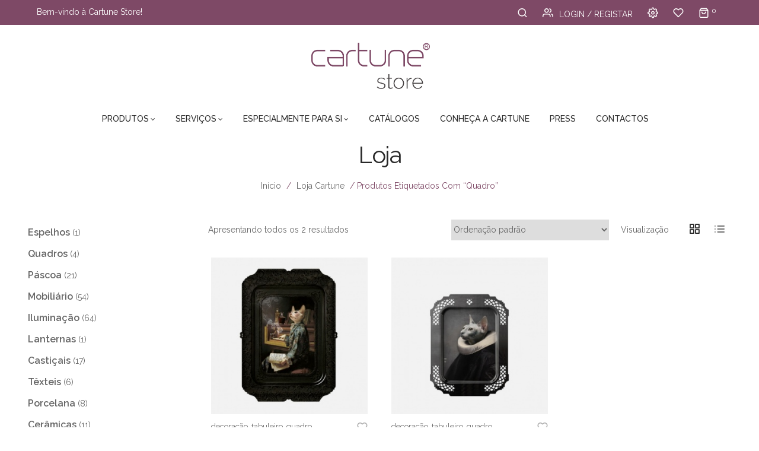

--- FILE ---
content_type: text/html; charset=UTF-8
request_url: https://www.cartunestore.pt/product-tag/quadro/
body_size: 118102
content:


<!DOCTYPE html>
<html lang="pt-PT">
<head>
	<meta charset="UTF-8" />
	<meta name="viewport" content="width=device-width, initial-scale=1.0, maximum-scale=1.0, user-scalable=no" />
	<link rel="profile" href="http://gmpg.org/xfn/11" />
	<link rel="pingback" href="https://www.cartunestore.pt/xmlrpc.php" />
					<script>document.documentElement.className = document.documentElement.className + ' yes-js js_active js'</script>
				<title>quadro &#8211; Cartune Store</title>
<meta name='robots' content='max-image-preview:large' />
<link rel='dns-prefetch' href='//fonts.googleapis.com' />
<link rel='preconnect' href='https://fonts.gstatic.com' crossorigin />
<link rel="alternate" type="application/rss+xml" title="Cartune Store &raquo; Feed" href="https://www.cartunestore.pt/feed/" />
<link rel="alternate" type="application/rss+xml" title="Cartune Store &raquo; Feed de comentários" href="https://www.cartunestore.pt/comments/feed/" />
<link rel="alternate" type="application/rss+xml" title="Feed Cartune Store &raquo; quadro Etiqueta" href="https://www.cartunestore.pt/product-tag/quadro/feed/" />
		<!-- This site uses the Google Analytics by ExactMetrics plugin v8.11.1 - Using Analytics tracking - https://www.exactmetrics.com/ -->
							<script src="//www.googletagmanager.com/gtag/js?id=G-DYSRVXRW3M"  data-cfasync="false" data-wpfc-render="false" type="text/javascript" async></script>
			<script data-cfasync="false" data-wpfc-render="false" type="text/javascript">
				var em_version = '8.11.1';
				var em_track_user = true;
				var em_no_track_reason = '';
								var ExactMetricsDefaultLocations = {"page_location":"https:\/\/www.cartunestore.pt\/product-tag\/quadro\/"};
								if ( typeof ExactMetricsPrivacyGuardFilter === 'function' ) {
					var ExactMetricsLocations = (typeof ExactMetricsExcludeQuery === 'object') ? ExactMetricsPrivacyGuardFilter( ExactMetricsExcludeQuery ) : ExactMetricsPrivacyGuardFilter( ExactMetricsDefaultLocations );
				} else {
					var ExactMetricsLocations = (typeof ExactMetricsExcludeQuery === 'object') ? ExactMetricsExcludeQuery : ExactMetricsDefaultLocations;
				}

								var disableStrs = [
										'ga-disable-G-DYSRVXRW3M',
									];

				/* Function to detect opted out users */
				function __gtagTrackerIsOptedOut() {
					for (var index = 0; index < disableStrs.length; index++) {
						if (document.cookie.indexOf(disableStrs[index] + '=true') > -1) {
							return true;
						}
					}

					return false;
				}

				/* Disable tracking if the opt-out cookie exists. */
				if (__gtagTrackerIsOptedOut()) {
					for (var index = 0; index < disableStrs.length; index++) {
						window[disableStrs[index]] = true;
					}
				}

				/* Opt-out function */
				function __gtagTrackerOptout() {
					for (var index = 0; index < disableStrs.length; index++) {
						document.cookie = disableStrs[index] + '=true; expires=Thu, 31 Dec 2099 23:59:59 UTC; path=/';
						window[disableStrs[index]] = true;
					}
				}

				if ('undefined' === typeof gaOptout) {
					function gaOptout() {
						__gtagTrackerOptout();
					}
				}
								window.dataLayer = window.dataLayer || [];

				window.ExactMetricsDualTracker = {
					helpers: {},
					trackers: {},
				};
				if (em_track_user) {
					function __gtagDataLayer() {
						dataLayer.push(arguments);
					}

					function __gtagTracker(type, name, parameters) {
						if (!parameters) {
							parameters = {};
						}

						if (parameters.send_to) {
							__gtagDataLayer.apply(null, arguments);
							return;
						}

						if (type === 'event') {
														parameters.send_to = exactmetrics_frontend.v4_id;
							var hookName = name;
							if (typeof parameters['event_category'] !== 'undefined') {
								hookName = parameters['event_category'] + ':' + name;
							}

							if (typeof ExactMetricsDualTracker.trackers[hookName] !== 'undefined') {
								ExactMetricsDualTracker.trackers[hookName](parameters);
							} else {
								__gtagDataLayer('event', name, parameters);
							}
							
						} else {
							__gtagDataLayer.apply(null, arguments);
						}
					}

					__gtagTracker('js', new Date());
					__gtagTracker('set', {
						'developer_id.dNDMyYj': true,
											});
					if ( ExactMetricsLocations.page_location ) {
						__gtagTracker('set', ExactMetricsLocations);
					}
										__gtagTracker('config', 'G-DYSRVXRW3M', {"forceSSL":"true"} );
										window.gtag = __gtagTracker;										(function () {
						/* https://developers.google.com/analytics/devguides/collection/analyticsjs/ */
						/* ga and __gaTracker compatibility shim. */
						var noopfn = function () {
							return null;
						};
						var newtracker = function () {
							return new Tracker();
						};
						var Tracker = function () {
							return null;
						};
						var p = Tracker.prototype;
						p.get = noopfn;
						p.set = noopfn;
						p.send = function () {
							var args = Array.prototype.slice.call(arguments);
							args.unshift('send');
							__gaTracker.apply(null, args);
						};
						var __gaTracker = function () {
							var len = arguments.length;
							if (len === 0) {
								return;
							}
							var f = arguments[len - 1];
							if (typeof f !== 'object' || f === null || typeof f.hitCallback !== 'function') {
								if ('send' === arguments[0]) {
									var hitConverted, hitObject = false, action;
									if ('event' === arguments[1]) {
										if ('undefined' !== typeof arguments[3]) {
											hitObject = {
												'eventAction': arguments[3],
												'eventCategory': arguments[2],
												'eventLabel': arguments[4],
												'value': arguments[5] ? arguments[5] : 1,
											}
										}
									}
									if ('pageview' === arguments[1]) {
										if ('undefined' !== typeof arguments[2]) {
											hitObject = {
												'eventAction': 'page_view',
												'page_path': arguments[2],
											}
										}
									}
									if (typeof arguments[2] === 'object') {
										hitObject = arguments[2];
									}
									if (typeof arguments[5] === 'object') {
										Object.assign(hitObject, arguments[5]);
									}
									if ('undefined' !== typeof arguments[1].hitType) {
										hitObject = arguments[1];
										if ('pageview' === hitObject.hitType) {
											hitObject.eventAction = 'page_view';
										}
									}
									if (hitObject) {
										action = 'timing' === arguments[1].hitType ? 'timing_complete' : hitObject.eventAction;
										hitConverted = mapArgs(hitObject);
										__gtagTracker('event', action, hitConverted);
									}
								}
								return;
							}

							function mapArgs(args) {
								var arg, hit = {};
								var gaMap = {
									'eventCategory': 'event_category',
									'eventAction': 'event_action',
									'eventLabel': 'event_label',
									'eventValue': 'event_value',
									'nonInteraction': 'non_interaction',
									'timingCategory': 'event_category',
									'timingVar': 'name',
									'timingValue': 'value',
									'timingLabel': 'event_label',
									'page': 'page_path',
									'location': 'page_location',
									'title': 'page_title',
									'referrer' : 'page_referrer',
								};
								for (arg in args) {
																		if (!(!args.hasOwnProperty(arg) || !gaMap.hasOwnProperty(arg))) {
										hit[gaMap[arg]] = args[arg];
									} else {
										hit[arg] = args[arg];
									}
								}
								return hit;
							}

							try {
								f.hitCallback();
							} catch (ex) {
							}
						};
						__gaTracker.create = newtracker;
						__gaTracker.getByName = newtracker;
						__gaTracker.getAll = function () {
							return [];
						};
						__gaTracker.remove = noopfn;
						__gaTracker.loaded = true;
						window['__gaTracker'] = __gaTracker;
					})();
									} else {
										console.log("");
					(function () {
						function __gtagTracker() {
							return null;
						}

						window['__gtagTracker'] = __gtagTracker;
						window['gtag'] = __gtagTracker;
					})();
									}
			</script>
							<!-- / Google Analytics by ExactMetrics -->
		<script type="text/javascript">
window._wpemojiSettings = {"baseUrl":"https:\/\/s.w.org\/images\/core\/emoji\/14.0.0\/72x72\/","ext":".png","svgUrl":"https:\/\/s.w.org\/images\/core\/emoji\/14.0.0\/svg\/","svgExt":".svg","source":{"concatemoji":"https:\/\/www.cartunestore.pt\/wp-includes\/js\/wp-emoji-release.min.js?ver=6.1.9"}};
/*! This file is auto-generated */
!function(e,a,t){var n,r,o,i=a.createElement("canvas"),p=i.getContext&&i.getContext("2d");function s(e,t){var a=String.fromCharCode,e=(p.clearRect(0,0,i.width,i.height),p.fillText(a.apply(this,e),0,0),i.toDataURL());return p.clearRect(0,0,i.width,i.height),p.fillText(a.apply(this,t),0,0),e===i.toDataURL()}function c(e){var t=a.createElement("script");t.src=e,t.defer=t.type="text/javascript",a.getElementsByTagName("head")[0].appendChild(t)}for(o=Array("flag","emoji"),t.supports={everything:!0,everythingExceptFlag:!0},r=0;r<o.length;r++)t.supports[o[r]]=function(e){if(p&&p.fillText)switch(p.textBaseline="top",p.font="600 32px Arial",e){case"flag":return s([127987,65039,8205,9895,65039],[127987,65039,8203,9895,65039])?!1:!s([55356,56826,55356,56819],[55356,56826,8203,55356,56819])&&!s([55356,57332,56128,56423,56128,56418,56128,56421,56128,56430,56128,56423,56128,56447],[55356,57332,8203,56128,56423,8203,56128,56418,8203,56128,56421,8203,56128,56430,8203,56128,56423,8203,56128,56447]);case"emoji":return!s([129777,127995,8205,129778,127999],[129777,127995,8203,129778,127999])}return!1}(o[r]),t.supports.everything=t.supports.everything&&t.supports[o[r]],"flag"!==o[r]&&(t.supports.everythingExceptFlag=t.supports.everythingExceptFlag&&t.supports[o[r]]);t.supports.everythingExceptFlag=t.supports.everythingExceptFlag&&!t.supports.flag,t.DOMReady=!1,t.readyCallback=function(){t.DOMReady=!0},t.supports.everything||(n=function(){t.readyCallback()},a.addEventListener?(a.addEventListener("DOMContentLoaded",n,!1),e.addEventListener("load",n,!1)):(e.attachEvent("onload",n),a.attachEvent("onreadystatechange",function(){"complete"===a.readyState&&t.readyCallback()})),(e=t.source||{}).concatemoji?c(e.concatemoji):e.wpemoji&&e.twemoji&&(c(e.twemoji),c(e.wpemoji)))}(window,document,window._wpemojiSettings);
</script>
<style type="text/css">
img.wp-smiley,
img.emoji {
	display: inline !important;
	border: none !important;
	box-shadow: none !important;
	height: 1em !important;
	width: 1em !important;
	margin: 0 0.07em !important;
	vertical-align: -0.1em !important;
	background: none !important;
	padding: 0 !important;
}
</style>
	<link rel='stylesheet' id='sbi_styles-css' href='https://www.cartunestore.pt/wp-content/plugins/instagram-feed/css/sbi-styles.min.css?ver=6.10.0' type='text/css' media='all' />
<link rel='stylesheet' id='wp-block-library-css' href='https://www.cartunestore.pt/wp-includes/css/dist/block-library/style.min.css?ver=6.1.9' type='text/css' media='all' />
<link rel='stylesheet' id='wc-blocks-vendors-style-css' href='https://www.cartunestore.pt/wp-content/plugins/woocommerce/packages/woocommerce-blocks/build/wc-blocks-vendors-style.css?ver=10.4.6' type='text/css' media='all' />
<link rel='stylesheet' id='wc-blocks-style-css' href='https://www.cartunestore.pt/wp-content/plugins/woocommerce/packages/woocommerce-blocks/build/wc-blocks-style.css?ver=10.4.6' type='text/css' media='all' />
<link rel='stylesheet' id='jquery-selectBox-css' href='https://www.cartunestore.pt/wp-content/plugins/yith-woocommerce-wishlist/assets/css/jquery.selectBox.css?ver=1.2.0' type='text/css' media='all' />
<link rel='stylesheet' id='yith-wcwl-font-awesome-css' href='https://www.cartunestore.pt/wp-content/plugins/yith-woocommerce-wishlist/assets/css/font-awesome.css?ver=4.7.0' type='text/css' media='all' />
<link rel='stylesheet' id='woocommerce_prettyPhoto_css-css' href='//www.cartunestore.pt/wp-content/plugins/woocommerce/assets/css/prettyPhoto.css?ver=3.1.6' type='text/css' media='all' />
<link rel='stylesheet' id='yith-wcwl-main-css' href='https://www.cartunestore.pt/wp-content/plugins/yith-woocommerce-wishlist/assets/css/style.css?ver=3.26.0' type='text/css' media='all' />
<link rel='stylesheet' id='classic-theme-styles-css' href='https://www.cartunestore.pt/wp-includes/css/classic-themes.min.css?ver=1' type='text/css' media='all' />
<style id='global-styles-inline-css' type='text/css'>
body{--wp--preset--color--black: #000000;--wp--preset--color--cyan-bluish-gray: #abb8c3;--wp--preset--color--white: #ffffff;--wp--preset--color--pale-pink: #f78da7;--wp--preset--color--vivid-red: #cf2e2e;--wp--preset--color--luminous-vivid-orange: #ff6900;--wp--preset--color--luminous-vivid-amber: #fcb900;--wp--preset--color--light-green-cyan: #7bdcb5;--wp--preset--color--vivid-green-cyan: #00d084;--wp--preset--color--pale-cyan-blue: #8ed1fc;--wp--preset--color--vivid-cyan-blue: #0693e3;--wp--preset--color--vivid-purple: #9b51e0;--wp--preset--gradient--vivid-cyan-blue-to-vivid-purple: linear-gradient(135deg,rgba(6,147,227,1) 0%,rgb(155,81,224) 100%);--wp--preset--gradient--light-green-cyan-to-vivid-green-cyan: linear-gradient(135deg,rgb(122,220,180) 0%,rgb(0,208,130) 100%);--wp--preset--gradient--luminous-vivid-amber-to-luminous-vivid-orange: linear-gradient(135deg,rgba(252,185,0,1) 0%,rgba(255,105,0,1) 100%);--wp--preset--gradient--luminous-vivid-orange-to-vivid-red: linear-gradient(135deg,rgba(255,105,0,1) 0%,rgb(207,46,46) 100%);--wp--preset--gradient--very-light-gray-to-cyan-bluish-gray: linear-gradient(135deg,rgb(238,238,238) 0%,rgb(169,184,195) 100%);--wp--preset--gradient--cool-to-warm-spectrum: linear-gradient(135deg,rgb(74,234,220) 0%,rgb(151,120,209) 20%,rgb(207,42,186) 40%,rgb(238,44,130) 60%,rgb(251,105,98) 80%,rgb(254,248,76) 100%);--wp--preset--gradient--blush-light-purple: linear-gradient(135deg,rgb(255,206,236) 0%,rgb(152,150,240) 100%);--wp--preset--gradient--blush-bordeaux: linear-gradient(135deg,rgb(254,205,165) 0%,rgb(254,45,45) 50%,rgb(107,0,62) 100%);--wp--preset--gradient--luminous-dusk: linear-gradient(135deg,rgb(255,203,112) 0%,rgb(199,81,192) 50%,rgb(65,88,208) 100%);--wp--preset--gradient--pale-ocean: linear-gradient(135deg,rgb(255,245,203) 0%,rgb(182,227,212) 50%,rgb(51,167,181) 100%);--wp--preset--gradient--electric-grass: linear-gradient(135deg,rgb(202,248,128) 0%,rgb(113,206,126) 100%);--wp--preset--gradient--midnight: linear-gradient(135deg,rgb(2,3,129) 0%,rgb(40,116,252) 100%);--wp--preset--duotone--dark-grayscale: url('#wp-duotone-dark-grayscale');--wp--preset--duotone--grayscale: url('#wp-duotone-grayscale');--wp--preset--duotone--purple-yellow: url('#wp-duotone-purple-yellow');--wp--preset--duotone--blue-red: url('#wp-duotone-blue-red');--wp--preset--duotone--midnight: url('#wp-duotone-midnight');--wp--preset--duotone--magenta-yellow: url('#wp-duotone-magenta-yellow');--wp--preset--duotone--purple-green: url('#wp-duotone-purple-green');--wp--preset--duotone--blue-orange: url('#wp-duotone-blue-orange');--wp--preset--font-size--small: 13px;--wp--preset--font-size--medium: 20px;--wp--preset--font-size--large: 36px;--wp--preset--font-size--x-large: 42px;--wp--preset--spacing--20: 0.44rem;--wp--preset--spacing--30: 0.67rem;--wp--preset--spacing--40: 1rem;--wp--preset--spacing--50: 1.5rem;--wp--preset--spacing--60: 2.25rem;--wp--preset--spacing--70: 3.38rem;--wp--preset--spacing--80: 5.06rem;}:where(.is-layout-flex){gap: 0.5em;}body .is-layout-flow > .alignleft{float: left;margin-inline-start: 0;margin-inline-end: 2em;}body .is-layout-flow > .alignright{float: right;margin-inline-start: 2em;margin-inline-end: 0;}body .is-layout-flow > .aligncenter{margin-left: auto !important;margin-right: auto !important;}body .is-layout-constrained > .alignleft{float: left;margin-inline-start: 0;margin-inline-end: 2em;}body .is-layout-constrained > .alignright{float: right;margin-inline-start: 2em;margin-inline-end: 0;}body .is-layout-constrained > .aligncenter{margin-left: auto !important;margin-right: auto !important;}body .is-layout-constrained > :where(:not(.alignleft):not(.alignright):not(.alignfull)){max-width: var(--wp--style--global--content-size);margin-left: auto !important;margin-right: auto !important;}body .is-layout-constrained > .alignwide{max-width: var(--wp--style--global--wide-size);}body .is-layout-flex{display: flex;}body .is-layout-flex{flex-wrap: wrap;align-items: center;}body .is-layout-flex > *{margin: 0;}:where(.wp-block-columns.is-layout-flex){gap: 2em;}.has-black-color{color: var(--wp--preset--color--black) !important;}.has-cyan-bluish-gray-color{color: var(--wp--preset--color--cyan-bluish-gray) !important;}.has-white-color{color: var(--wp--preset--color--white) !important;}.has-pale-pink-color{color: var(--wp--preset--color--pale-pink) !important;}.has-vivid-red-color{color: var(--wp--preset--color--vivid-red) !important;}.has-luminous-vivid-orange-color{color: var(--wp--preset--color--luminous-vivid-orange) !important;}.has-luminous-vivid-amber-color{color: var(--wp--preset--color--luminous-vivid-amber) !important;}.has-light-green-cyan-color{color: var(--wp--preset--color--light-green-cyan) !important;}.has-vivid-green-cyan-color{color: var(--wp--preset--color--vivid-green-cyan) !important;}.has-pale-cyan-blue-color{color: var(--wp--preset--color--pale-cyan-blue) !important;}.has-vivid-cyan-blue-color{color: var(--wp--preset--color--vivid-cyan-blue) !important;}.has-vivid-purple-color{color: var(--wp--preset--color--vivid-purple) !important;}.has-black-background-color{background-color: var(--wp--preset--color--black) !important;}.has-cyan-bluish-gray-background-color{background-color: var(--wp--preset--color--cyan-bluish-gray) !important;}.has-white-background-color{background-color: var(--wp--preset--color--white) !important;}.has-pale-pink-background-color{background-color: var(--wp--preset--color--pale-pink) !important;}.has-vivid-red-background-color{background-color: var(--wp--preset--color--vivid-red) !important;}.has-luminous-vivid-orange-background-color{background-color: var(--wp--preset--color--luminous-vivid-orange) !important;}.has-luminous-vivid-amber-background-color{background-color: var(--wp--preset--color--luminous-vivid-amber) !important;}.has-light-green-cyan-background-color{background-color: var(--wp--preset--color--light-green-cyan) !important;}.has-vivid-green-cyan-background-color{background-color: var(--wp--preset--color--vivid-green-cyan) !important;}.has-pale-cyan-blue-background-color{background-color: var(--wp--preset--color--pale-cyan-blue) !important;}.has-vivid-cyan-blue-background-color{background-color: var(--wp--preset--color--vivid-cyan-blue) !important;}.has-vivid-purple-background-color{background-color: var(--wp--preset--color--vivid-purple) !important;}.has-black-border-color{border-color: var(--wp--preset--color--black) !important;}.has-cyan-bluish-gray-border-color{border-color: var(--wp--preset--color--cyan-bluish-gray) !important;}.has-white-border-color{border-color: var(--wp--preset--color--white) !important;}.has-pale-pink-border-color{border-color: var(--wp--preset--color--pale-pink) !important;}.has-vivid-red-border-color{border-color: var(--wp--preset--color--vivid-red) !important;}.has-luminous-vivid-orange-border-color{border-color: var(--wp--preset--color--luminous-vivid-orange) !important;}.has-luminous-vivid-amber-border-color{border-color: var(--wp--preset--color--luminous-vivid-amber) !important;}.has-light-green-cyan-border-color{border-color: var(--wp--preset--color--light-green-cyan) !important;}.has-vivid-green-cyan-border-color{border-color: var(--wp--preset--color--vivid-green-cyan) !important;}.has-pale-cyan-blue-border-color{border-color: var(--wp--preset--color--pale-cyan-blue) !important;}.has-vivid-cyan-blue-border-color{border-color: var(--wp--preset--color--vivid-cyan-blue) !important;}.has-vivid-purple-border-color{border-color: var(--wp--preset--color--vivid-purple) !important;}.has-vivid-cyan-blue-to-vivid-purple-gradient-background{background: var(--wp--preset--gradient--vivid-cyan-blue-to-vivid-purple) !important;}.has-light-green-cyan-to-vivid-green-cyan-gradient-background{background: var(--wp--preset--gradient--light-green-cyan-to-vivid-green-cyan) !important;}.has-luminous-vivid-amber-to-luminous-vivid-orange-gradient-background{background: var(--wp--preset--gradient--luminous-vivid-amber-to-luminous-vivid-orange) !important;}.has-luminous-vivid-orange-to-vivid-red-gradient-background{background: var(--wp--preset--gradient--luminous-vivid-orange-to-vivid-red) !important;}.has-very-light-gray-to-cyan-bluish-gray-gradient-background{background: var(--wp--preset--gradient--very-light-gray-to-cyan-bluish-gray) !important;}.has-cool-to-warm-spectrum-gradient-background{background: var(--wp--preset--gradient--cool-to-warm-spectrum) !important;}.has-blush-light-purple-gradient-background{background: var(--wp--preset--gradient--blush-light-purple) !important;}.has-blush-bordeaux-gradient-background{background: var(--wp--preset--gradient--blush-bordeaux) !important;}.has-luminous-dusk-gradient-background{background: var(--wp--preset--gradient--luminous-dusk) !important;}.has-pale-ocean-gradient-background{background: var(--wp--preset--gradient--pale-ocean) !important;}.has-electric-grass-gradient-background{background: var(--wp--preset--gradient--electric-grass) !important;}.has-midnight-gradient-background{background: var(--wp--preset--gradient--midnight) !important;}.has-small-font-size{font-size: var(--wp--preset--font-size--small) !important;}.has-medium-font-size{font-size: var(--wp--preset--font-size--medium) !important;}.has-large-font-size{font-size: var(--wp--preset--font-size--large) !important;}.has-x-large-font-size{font-size: var(--wp--preset--font-size--x-large) !important;}
.wp-block-navigation a:where(:not(.wp-element-button)){color: inherit;}
:where(.wp-block-columns.is-layout-flex){gap: 2em;}
.wp-block-pullquote{font-size: 1.5em;line-height: 1.6;}
</style>
<link rel='stylesheet' id='contact-form-7-css' href='https://www.cartunestore.pt/wp-content/plugins/contact-form-7/includes/css/styles.css?ver=5.7.7' type='text/css' media='all' />
<link rel='stylesheet' id='projects-styles-css' href='https://www.cartunestore.pt/wp-content/plugins/projects-by-woothemes/assets/css/woo-projects.css?ver=1.5.0' type='text/css' media='all' />
<link rel='stylesheet' id='projects-handheld-css' href='https://www.cartunestore.pt/wp-content/plugins/projects-by-woothemes/assets/css/woo-projects-handheld.css?ver=1.5.0' type='text/css' media='all' />
<link rel='stylesheet' id='rs-plugin-settings-css' href='https://www.cartunestore.pt/wp-content/plugins/revslider/public/assets/css/settings.css?ver=5.4.8.3' type='text/css' media='all' />
<style id='rs-plugin-settings-inline-css' type='text/css'>
#rs-demo-id {}
</style>
<link rel='stylesheet' id='dashicons-css' href='https://www.cartunestore.pt/wp-includes/css/dashicons.min.css?ver=6.1.9' type='text/css' media='all' />
<style id='dashicons-inline-css' type='text/css'>
[data-font="Dashicons"]:before {font-family: 'Dashicons' !important;content: attr(data-icon) !important;speak: none !important;font-weight: normal !important;font-variant: normal !important;text-transform: none !important;line-height: 1 !important;font-style: normal !important;-webkit-font-smoothing: antialiased !important;-moz-osx-font-smoothing: grayscale !important;}
</style>
<link rel='stylesheet' id='to-top-css' href='https://www.cartunestore.pt/wp-content/plugins/to-top/public/css/to-top-public.css?ver=2.5.5' type='text/css' media='all' />
<link rel='stylesheet' id='woocommerce-layout-css' href='https://www.cartunestore.pt/wp-content/plugins/woocommerce/assets/css/woocommerce-layout.css?ver=7.9.0' type='text/css' media='all' />
<link rel='stylesheet' id='woocommerce-smallscreen-css' href='https://www.cartunestore.pt/wp-content/plugins/woocommerce/assets/css/woocommerce-smallscreen.css?ver=7.9.0' type='text/css' media='only screen and (max-width: 768px)' />
<link rel='stylesheet' id='woocommerce-general-css' href='https://www.cartunestore.pt/wp-content/plugins/woocommerce/assets/css/woocommerce.css?ver=7.9.0' type='text/css' media='all' />
<style id='woocommerce-inline-inline-css' type='text/css'>
.woocommerce form .form-row .required { visibility: visible; }
</style>
<link rel='stylesheet' id='mm_icomoon-css' href='https://www.cartunestore.pt/wp-content/plugins/mega_main_menu/framework/src/css/icomoon.css?ver=2.1.2' type='text/css' media='all' />
<link rel='stylesheet' id='mmm_mega_main_menu-css' href='https://www.cartunestore.pt/wp-content/plugins/mega_main_menu/src/css/cache.skin.css?ver=1542718064' type='text/css' media='all' />
<link rel='stylesheet' id='base-style-css' href='https://www.cartunestore.pt/wp-content/themes/homess/style.css?v=11&#038;ver=6.1.9' type='text/css' media='all' />
<link rel='stylesheet' id='loader-style-css' href='https://www.cartunestore.pt/wp-content/themes/homess/css/loader.css?v=11&#038;ver=6.1.9' type='text/css' media='all' />
<link rel='stylesheet' id='bootstrap-style-css' href='https://www.cartunestore.pt/wp-content/themes/homess/css/bootstrap.css?ver=6.1.9' type='text/css' media='all' />
<link rel='stylesheet' id='bootstrap-theme-css' href='https://www.cartunestore.pt/wp-content/themes/homess/css/bootstrap-theme.css?ver=6.1.9' type='text/css' media='all' />
<link rel='stylesheet' id='awesome-font-css' href='https://www.cartunestore.pt/wp-content/themes/homess/css/font-awesome.css?ver=6.1.9' type='text/css' media='all' />
<link rel='stylesheet' id='elegant-css' href='https://www.cartunestore.pt/wp-content/themes/homess/css/elegant.css?ver=6.1.9' type='text/css' media='all' />
<link rel='stylesheet' id='icomoon-css' href='https://www.cartunestore.pt/wp-content/themes/homess/css/icomoon.css?ver=6.1.9' type='text/css' media='all' />
<link rel='stylesheet' id='owl-css-css' href='https://www.cartunestore.pt/wp-content/themes/homess/owl-carousel/owl-carousel.css?ver=6.1.9' type='text/css' media='all' />
<link rel='stylesheet' id='owl-theme-css' href='https://www.cartunestore.pt/wp-content/themes/homess/owl-carousel/owl-theme.css?ver=6.1.9' type='text/css' media='all' />
<link rel='stylesheet' id='owl-transitions-css' href='https://www.cartunestore.pt/wp-content/themes/homess/owl-carousel/owl-transitions.css?ver=6.1.9' type='text/css' media='all' />
<link rel='stylesheet' id='animate-css' href='https://www.cartunestore.pt/wp-content/themes/homess/css/animate.css?ver=6.1.9' type='text/css' media='all' />
<link rel='stylesheet' id='calc-css' href='https://www.cartunestore.pt/wp-content/themes/homess/css/calc.css?ver=6.1.9' type='text/css' media='all' />
<link rel='stylesheet' id='fancybox-css' href='https://www.cartunestore.pt/wp-content/themes/homess/fancybox/jquery-fancybox.css?ver=6.1.9' type='text/css' media='all' />
<link rel='stylesheet' id='theme-options-css' href='https://www.cartunestore.pt/wp-content/themes/homess/css/theme.css?v=11&#038;ver=1769094784' type='text/css' media='all' />
<link rel='stylesheet' id='wcmmq-front-style-css' href='https://www.cartunestore.pt/wp-content/plugins/WC_Min_Max_Quantity/assets/wcmmq-front.css?ver=1.0.0' type='text/css' media='all' />
<link rel="preload" as="style" href="https://fonts.googleapis.com/css?family=Raleway:100,200,300,400,500,600,700,800,900,100italic,200italic,300italic,400italic,500italic,600italic,700italic,800italic,900italic&#038;display=swap&#038;ver=1750873586" /><link rel="stylesheet" href="https://fonts.googleapis.com/css?family=Raleway:100,200,300,400,500,600,700,800,900,100italic,200italic,300italic,400italic,500italic,600italic,700italic,800italic,900italic&#038;display=swap&#038;ver=1750873586" media="print" onload="this.media='all'"><noscript><link rel="stylesheet" href="https://fonts.googleapis.com/css?family=Raleway:100,200,300,400,500,600,700,800,900,100italic,200italic,300italic,400italic,500italic,600italic,700italic,800italic,900italic&#038;display=swap&#038;ver=1750873586" /></noscript><script type="text/template" id="tmpl-variation-template">
	<div class="woocommerce-variation-description">{{{ data.variation.variation_description }}}</div>
	<div class="woocommerce-variation-price">{{{ data.variation.price_html }}}</div>
	<div class="woocommerce-variation-availability">{{{ data.variation.availability_html }}}</div>
</script>
<script type="text/template" id="tmpl-unavailable-variation-template">
	<p>Desculpe, este produto não está disponível. Por favor escolha uma combinação diferente.</p>
</script>
<script type='text/javascript' src='https://www.cartunestore.pt/wp-includes/js/jquery/jquery.min.js?ver=3.6.1' id='jquery-core-js'></script>
<script type='text/javascript' src='https://www.cartunestore.pt/wp-includes/js/jquery/jquery-migrate.min.js?ver=3.3.2' id='jquery-migrate-js'></script>
<script type='text/javascript' src='https://www.cartunestore.pt/wp-content/plugins/google-analytics-dashboard-for-wp/assets/js/frontend-gtag.min.js?ver=8.11.1' id='exactmetrics-frontend-script-js'></script>
<script data-cfasync="false" data-wpfc-render="false" type="text/javascript" id='exactmetrics-frontend-script-js-extra'>/* <![CDATA[ */
var exactmetrics_frontend = {"js_events_tracking":"true","download_extensions":"zip,mp3,mpeg,pdf,docx,pptx,xlsx,rar","inbound_paths":"[{\"path\":\"\\\/go\\\/\",\"label\":\"affiliate\"},{\"path\":\"\\\/recommend\\\/\",\"label\":\"affiliate\"}]","home_url":"https:\/\/www.cartunestore.pt","hash_tracking":"false","v4_id":"G-DYSRVXRW3M"};/* ]]> */
</script>
<script type='text/javascript' src='https://www.cartunestore.pt/wp-content/plugins/related-posts-thumbnails/assets/js/front.min.js?ver=4.3.1' id='rpt_front_style-js'></script>
<script type='text/javascript' src='https://www.cartunestore.pt/wp-content/plugins/related-posts-thumbnails/assets/js/lazy-load.js?ver=4.3.1' id='rpt-lazy-load-js'></script>
<script type='text/javascript' src='https://www.cartunestore.pt/wp-content/plugins/revslider/public/assets/js/jquery.themepunch.tools.min.js?ver=5.4.8.3' id='tp-tools-js'></script>
<script type='text/javascript' src='https://www.cartunestore.pt/wp-content/plugins/revslider/public/assets/js/jquery.themepunch.revolution.min.js?ver=5.4.8.3' id='revmin-js'></script>
<script type='text/javascript' id='to-top-js-extra'>
/* <![CDATA[ */
var to_top_options = {"scroll_offset":"100","icon_opacity":"50","style":"icon","icon_type":"dashicons-arrow-up-alt2","icon_color":"#ffffff","icon_bg_color":"#000000","icon_size":"32","border_radius":"5","image":"https:\/\/www.cartune.pt\/wp-content\/plugins\/to-top\/admin\/images\/default.png","image_width":"65","image_alt":"","location":"top-right","margin_x":"20","margin_y":"20","show_on_admin":"0","enable_autohide":"0","autohide_time":"2","enable_hide_small_device":"0","small_device_max_width":"640","reset":"0"};
/* ]]> */
</script>
<script async type='text/javascript' src='https://www.cartunestore.pt/wp-content/plugins/to-top/public/js/to-top-public.js?ver=2.5.5' id='to-top-js'></script>
<script type='text/javascript' src='https://www.cartunestore.pt/wp-content/plugins/woocommerce/assets/js/jquery-blockui/jquery.blockUI.min.js?ver=2.7.0-wc.7.9.0' id='jquery-blockui-js'></script>
<script type='text/javascript' id='wc-add-to-cart-js-extra'>
/* <![CDATA[ */
var wc_add_to_cart_params = {"ajax_url":"\/wp-admin\/admin-ajax.php","wc_ajax_url":"\/?wc-ajax=%%endpoint%%","i18n_view_cart":"Ver carrinho","cart_url":"https:\/\/www.cartunestore.pt\/carrinho-de-compras\/","is_cart":"","cart_redirect_after_add":"no"};
/* ]]> */
</script>
<script type='text/javascript' src='https://www.cartunestore.pt/wp-content/plugins/woocommerce/assets/js/frontend/add-to-cart.min.js?ver=7.9.0' id='wc-add-to-cart-js'></script>
<script type='text/javascript' src='https://www.cartunestore.pt/wp-content/plugins/js_composer/assets/js/vendors/woocommerce-add-to-cart.js?ver=5.5.2' id='vc_woocommerce-add-to-cart-js-js'></script>
<script type='text/javascript' src='https://www.cartunestore.pt/wp-content/plugins/mega_main_menu/src/js/frontend.js?ver=6.1.9' id='mmm_menu_functions-js'></script>
<link rel="https://api.w.org/" href="https://www.cartunestore.pt/wp-json/" /><link rel="alternate" type="application/json" href="https://www.cartunestore.pt/wp-json/wp/v2/product_tag/411" /><link rel="EditURI" type="application/rsd+xml" title="RSD" href="https://www.cartunestore.pt/xmlrpc.php?rsd" />
<link rel="wlwmanifest" type="application/wlwmanifest+xml" href="https://www.cartunestore.pt/wp-includes/wlwmanifest.xml" />
<meta name="generator" content="WordPress 6.1.9" />
<meta name="generator" content="WooCommerce 7.9.0" />
<meta name="generator" content="Redux 4.5.10" /><style type="text/css">
span.wcmmq_prefix {
    float: left;
    padding: 10px;
    margin: 0;
}
</style><!-- Global site tag (gtag.js) - Google Ads: 742414205 -->
<script async src="https://www.googletagmanager.com/gtag/js?id=AW-742414205"></script>
<script>
  window.dataLayer = window.dataLayer || [];
  function gtag(){dataLayer.push(arguments);}
  gtag('js', new Date());

  gtag('config', 'AW-742414205');
</script>
<!-- Global site tag (gtag.js) - Google Analytics -->
<script async src="https://www.googletagmanager.com/gtag/js?id=G-1GXXLBZM3D"></script>
<script>
  window.dataLayer = window.dataLayer || [];
  function gtag(){dataLayer.push(arguments);}
  gtag('js', new Date());

  gtag('config', 'G-1GXXLBZM3D');
</script>
<meta name="p:domain_verify" content="82137e7b70724df327d3702bcf3460fa"/>
<!-- Google Tag Manager -->
<script>(function(w,d,s,l,i){w[l]=w[l]||[];w[l].push({'gtm.start':
new Date().getTime(),event:'gtm.js'});var f=d.getElementsByTagName(s)[0],
j=d.createElement(s),dl=l!='dataLayer'?'&l='+l:'';j.async=true;j.src=
'https://www.googletagmanager.com/gtm.js?id='+i+dl;f.parentNode.insertBefore(j,f);
})(window,document,'script','dataLayer','GTM-TDCXT7R');</script>
<!-- End Google Tag Manager -->        <style>
            #related_posts_thumbnails li {
                border-right: 1px solid #dddddd;
                background-color: #ffffff            }

            #related_posts_thumbnails li:hover {
                background-color: #eeeeee;
            }

            .relpost_content {
                font-size: 12px;
                color: #333333;
            }

            .relpost-block-single {
                background-color: #ffffff;
                border-right: 1px solid #dddddd;
                border-left: 1px solid #dddddd;
                margin-right: -1px;
            }

            .relpost-block-single:hover {
                background-color: #eeeeee;
            }
        </style>

        	<noscript><style>.woocommerce-product-gallery{ opacity: 1 !important; }</style></noscript>
	<meta name="generator" content="Powered by WPBakery Page Builder - drag and drop page builder for WordPress."/>
<!--[if lte IE 9]><link rel="stylesheet" type="text/css" href="https://www.cartunestore.pt/wp-content/plugins/js_composer/assets/css/vc_lte_ie9.min.css" media="screen"><![endif]-->   <script data-cfasync="false" data-no-optimize="1" data-pagespeed-no-defer>
      var tvc_lc = 'EUR';
    </script>
       <script data-cfasync="false" data-no-optimize="1" data-pagespeed-no-defer>
      var tvc_lc = 'EUR';
    </script>
            
      <script data-cfasync="false" data-no-optimize="1" data-pagespeed-no-defer >
        var adsTringId = '';
        var ads_ert = '';
        var ads_edrt = '';
      </script>
              <!--Conversios.io – Google Analytics and Google Shopping plugin for WooCommerce-->
        <script async src="https://www.googletagmanager.com/gtag/js?id=UA-140241665-2"></script>
        <script data-cfasync="false" data-no-optimize="1" data-pagespeed-no-defer >
          window.dataLayer = window.dataLayer || [];
          function gtag(){dataLayer.push(arguments);}
          gtag("js", new Date());
          gtag("config", "UA-140241665-2",{ "cookie_domain":"auto",
                        "custom_map": {
              "dimension1": "user_id",
              "dimension3": "user_type",
              "dimension4": "page_type",
              "dimension5": "day_type",
              "dimension6": "local_time_slot_of_the_day",
              "dimension7": "product_discount",
              "dimension8": "stock_status",
              "dimension9": "inventory",
              "dimension10": "search_query_parameter",
              "dimension11": "payment_method",
              "dimension12": "shipping_tier",
              "metric1": "number_of_product_clicks_on_home_page",
              "metric2": "number_of_product_clicks_on_plp",
              "metric3": "number_of_product_clicks_on_pdp",
              "metric4": "number_of_product_clicks_on_cart",
              "metric5": "time_taken_to_add_to_cart",
              "metric6": "time_taked_to_add_to_wishlist",
              "metric7": "time_taken_to_make_the_purchase"
            }
          });
        </script>
            <script>(window.gaDevIds=window.gaDevIds||[]).push('5CDcaG');</script>
      <meta name="generator" content="Powered by Slider Revolution 5.4.8.3 - responsive, Mobile-Friendly Slider Plugin for WordPress with comfortable drag and drop interface." />
<link rel="icon" href="https://www.cartunestore.pt/wp-content/uploads/2021/07/cropped-Perfil-32x32.png" sizes="32x32" />
<link rel="icon" href="https://www.cartunestore.pt/wp-content/uploads/2021/07/cropped-Perfil-192x192.png" sizes="192x192" />
<link rel="apple-touch-icon" href="https://www.cartunestore.pt/wp-content/uploads/2021/07/cropped-Perfil-180x180.png" />
<meta name="msapplication-TileImage" content="https://www.cartunestore.pt/wp-content/uploads/2021/07/cropped-Perfil-270x270.png" />
<script type="text/javascript">function setREVStartSize(e){									
						try{ e.c=jQuery(e.c);var i=jQuery(window).width(),t=9999,r=0,n=0,l=0,f=0,s=0,h=0;
							if(e.responsiveLevels&&(jQuery.each(e.responsiveLevels,function(e,f){f>i&&(t=r=f,l=e),i>f&&f>r&&(r=f,n=e)}),t>r&&(l=n)),f=e.gridheight[l]||e.gridheight[0]||e.gridheight,s=e.gridwidth[l]||e.gridwidth[0]||e.gridwidth,h=i/s,h=h>1?1:h,f=Math.round(h*f),"fullscreen"==e.sliderLayout){var u=(e.c.width(),jQuery(window).height());if(void 0!=e.fullScreenOffsetContainer){var c=e.fullScreenOffsetContainer.split(",");if (c) jQuery.each(c,function(e,i){u=jQuery(i).length>0?u-jQuery(i).outerHeight(!0):u}),e.fullScreenOffset.split("%").length>1&&void 0!=e.fullScreenOffset&&e.fullScreenOffset.length>0?u-=jQuery(window).height()*parseInt(e.fullScreenOffset,0)/100:void 0!=e.fullScreenOffset&&e.fullScreenOffset.length>0&&(u-=parseInt(e.fullScreenOffset,0))}f=u}else void 0!=e.minHeight&&f<e.minHeight&&(f=e.minHeight);e.c.closest(".rev_slider_wrapper").css({height:f})					
						}catch(d){console.log("Failure at Presize of Slider:"+d)}						
					};</script>
		<style type="text/css" id="wp-custom-css">
			
.widget-title, .widgettitle{
  display: none;
}

.shop-products.products .product .product-wrapper h2.product-name a{
	  max-height: inherit;
  	text-transform: none;
}

.widget_categories li .children, .widget_product_categories li .children{
	display:block;
}

.widget_categories li > i.opener, .widget_product_categories li > i.opener{
	display: none;
}

.widget_archive ul li a, .widget_categories ul li a, .widget_links ul li a, .widget_meta ul li a, .widget_nav_menu ul li a, .widget_pages ul li a, .widget_recent_comments ul li a, .widget_recent_entries ul li a, .widget_product_categories ul li a{
	font-weight: 600 !important;
  font-size: 16px;
}

.cat-item-15 {
	display: none;
}

.cat-item-95 > a {
	display: none; 
}

.cat-item-95 > .count {
	display: none; 
}

.image-wrap img{
	display: none;
}

.image-wrap{
height: 130px;
  margin-top: 20px;
  margin-bottom: 0px !important;
}

code{
	padding:0px;
}

mark{
	background: none !important;
}

.product-category{
	text-align:center;
}
.woocommerce-loop-category__title{
	font-size: 21px;
  text-align: center;
}

.product-category img{
	border-radius:21px;
}		</style>
		<!-- To Top Custom CSS --><style type='text/css'>#to_top_scrollup {right:20px;top:20px;}</style><style id="homess_opt-dynamic-css" title="dynamic-css" class="redux-options-output">body{background-color:#fff;}header .top-bar{background-color:#fff;}footer#site-footer .footer{background-color:#292929;}body{font-family:Raleway;line-height:24px;font-weight:400;font-style:normal;color:#666;font-size:14px;}</style><noscript><style type="text/css"> .wpb_animate_when_almost_visible { opacity: 1; }</style></noscript>	<link rel="stylesheet" href="https://maxcdn.bootstrapcdn.com/font-awesome/4.6.3/css/font-awesome.min.css" />
	<link rel="stylesheet" type="text/css" href="/css/solidweb.css"/>
</head>
<body id="homess-main-wrapper" class="archive tax-product_tag term-quadro term-411 theme-homess mmm mega_main_menu-2-1-2 woocommerce woocommerce-page woocommerce-no-js page-template-fixed-header-third homess-animate-scroll wpb-js-composer js-comp-ver-5.5.2 vc_responsive">
<div id="homess-page-loader" class="disable_loading_nprogress"></div>
<div class="main-wrapper  disable_page_preloader">
 
	<header>
		<div class="header-container layout1 style2">
		
						<div class="nav-mobile visible-xs visible-sm">
						<div class="toggle-menu"><i class="icon-menu"></i></div>					
					</div>
					
			<div class="header header-bar">	
				<div class="container">	
				<div class="for-full-width-menu">			
					<div class="col-logo">
								<div class="textwidget"><p>Bem-vindo à Cartune Store!</p>
</div>
		 
					</div>
					<div class="action">
													<div class="top-search hidden-sm hidden-xs">
								<div class="dropdown">
									<div class="dropdown-toggle">
										<div class="top-search">
											<a href="javascript:void(0)" title="Pesquisar"><i class="icon-search"></i>Pesquisar</a>
										</div>
									</div>
									<div class="search-container">
										<div class="widget woocommerce widget_product_search">
<form role="search" method="get" id="search_mini_form" class="woocommerce-product-search" action="https://www.cartunestore.pt/">
			<div class="search-content-popup">
			<a class="close-popup" href="javascript:void(0)"><span class="icon_close"></span></a>
			<h3>Pesquisar:</h3>
						<div class="field-container">
				<input type="search" id="woocommerce-product-search-field-a4VKs" class="search-field" placeholder="Introduza o critério da sua pesquisa&hellip;" value="" name="s" title="Pesquisar por:" />
				<input type="submit" class="btn-search" value="Search" /><i class="icon-search"></i>
			</div>
			<input type="hidden" name="post_type" value="product" />
		</div>
	</form></div>									</div>
								</div>
							</div>
						

						<div class="my-account-link hidden-sm hidden-xs">						
															<a href="https://www.cartunestore.pt/a-minha-conta/" title=""><i class="icon-users"></i>Login / Registar</a>
													</div>	
														
													<div class="header-top-setting hidden-sm hidden-xs">			
								 
									<a href="#" title="Opções"><i class="icon-settings"> </i>				
									</a>	
									<div class="setting-container">
										<h3 class="widget-title"><span>Language</span></h3>			<div class="textwidget"><ul class="sub-menu">
<li><a href="#">Português</a></li>
<li><a href="#">English</a></li>
</ul>
</div>
		<h3 class="widget-title"><span>Currencies</span></h3>			<div class="textwidget"><ul class="sub-menu">
<li><a href="#">USD &#8211; US Dollar</a></li>
<li><a href="#">EUR &#8211; Euro</a></li>
<li><a href="#">GBP &#8211; British Pound</a></li>
</ul>
</div>
		 
									</div>
															</div>
										


		

													<div class="wishlist-link hidden-sm hidden-xs"  title="Favoritos">
							<a href="https://www.cartunestore.pt/os-meus-desejos/">
								<i class="icon-heart"></i>
							</a>
							</div>
							

													<div class="shoping_cart"  title="Cesto de compras">
							<div class="widget woocommerce widget_shopping_cart"><h2 class="widgettitle">Carrinho</h2><div class="widget_shopping_cart_content"></div></div>							</div>
							
					</div>
				</div>

						</div>

			</div>
					
			<div class="row">

			
				<div class="col-12 text-center">
											<div class="logo"><a href="https://www.cartunestore.pt/" title="Cartune Store" rel="home"><img src="https://www.cartunestore.pt/wp-content/uploads/2021/09/cartunestorex2.png" alt="Cartune Store"/></a></div>
										</div>
			</div>

			<div class="header container hidden-sm hidden-xs">
				<div class="nav-menus">
										<div class="nav-desktop visible-lg visible-md">
						<div class="primary-menu-container"><ul id="menu-cartune-desktop" class="nav-menu"><li id="menu-item-2533" class="menu-item menu-item-type-custom menu-item-object-custom menu-item-has-children menu-item-2533 dropdown"><a href="/produtos/">Produtos</a>
<ul class="sub-menu">
	<li id="menu-item-8720" class="menu-item menu-item-type-custom menu-item-object-custom menu-item-has-children menu-item-8720 dropdown"><a href="/product-category/produtos/mobiliario/">Mobiliário</a>
	<ul class="sub-menu">
		<li id="menu-item-12157" class="menu-item menu-item-type-custom menu-item-object-custom menu-item-12157"><a href="https://www.cartunestore.pt/product-category/produtos/mobiliario/">Natural</a></li>
		<li id="menu-item-11998" class="menu-item menu-item-type-custom menu-item-object-custom menu-item-11998"><a href="https://www.cartunestore.pt/product-category/mobiliario/aparadores/">Aparadores</a></li>
		<li id="menu-item-11999" class="menu-item menu-item-type-custom menu-item-object-custom menu-item-11999"><a href="http://www.cartunestore.pt/product-category/mobiliario/comodas/">Cómodas</a></li>
		<li id="menu-item-12000" class="menu-item menu-item-type-custom menu-item-object-custom menu-item-12000"><a href="https://www.cartunestore.pt/product-category/mobiliario/credencias/">Credências</a></li>
		<li id="menu-item-12001" class="menu-item menu-item-type-custom menu-item-object-custom menu-item-12001"><a href="https://www.cartunestore.pt/product-category/mobiliario/estantes/">Estantes</a></li>
		<li id="menu-item-12002" class="menu-item menu-item-type-custom menu-item-object-custom menu-item-12002"><a href="https://www.cartunestore.pt/product-category/mobiliario/mesa-de-sala/">Mesa de Sala</a></li>
		<li id="menu-item-12003" class="menu-item menu-item-type-custom menu-item-object-custom menu-item-12003"><a href="https://www.cartunestore.pt/product-category/mobiliario/mesa-de-apoio/">Mesa de Apoio</a></li>
		<li id="menu-item-12004" class="menu-item menu-item-type-custom menu-item-object-custom menu-item-12004"><a href="https://www.cartunestore.pt/product-category/mobiliario/movel-bar/">Móvel Bar</a></li>
		<li id="menu-item-12005" class="menu-item menu-item-type-custom menu-item-object-custom menu-item-12005"><a href="https://www.cartunestore.pt/product-category/mobiliario/carrinho/">Carrinho</a></li>
		<li id="menu-item-12006" class="menu-item menu-item-type-custom menu-item-object-custom menu-item-12006"><a href="https://www.cartunestore.pt/product-category/mobiliario/colunas/">Colunas</a></li>
		<li id="menu-item-12007" class="menu-item menu-item-type-custom menu-item-object-custom menu-item-12007"><a href="https://www.cartunestore.pt/product-category/mobiliario/biombos/">Biombos</a></li>
		<li id="menu-item-12008" class="menu-item menu-item-type-custom menu-item-object-custom menu-item-12008"><a href="https://www.cartunestore.pt/product-category/mobiliario/banquetas-e-bancos/">Banquetas e Bancos</a></li>
		<li id="menu-item-12009" class="menu-item menu-item-type-custom menu-item-object-custom menu-item-12009"><a href="https://www.cartunestore.pt/product-category/mobiliario/cadeiras/">Cadeiras</a></li>
		<li id="menu-item-12011" class="menu-item menu-item-type-custom menu-item-object-custom menu-item-12011"><a href="https://www.cartunestore.pt/product-category/mobiliario/cadeiroes/">Cadeirões</a></li>
		<li id="menu-item-12012" class="menu-item menu-item-type-custom menu-item-object-custom menu-item-12012"><a href="https://www.cartunestore.pt/product-category/mobiliario/sofas/">Sofás</a></li>
		<li id="menu-item-12013" class="menu-item menu-item-type-custom menu-item-object-custom menu-item-12013"><a href="https://www.cartunestore.pt/product-category/mobiliario/cabides/">Cabides</a></li>
		<li id="menu-item-8990" class="menu-item menu-item-type-custom menu-item-object-custom menu-item-8990"><a href="/product-category/produtos/mobiliario/outros/">Outros</a></li>
	</ul>
</li>
	<li id="menu-item-8719" class="menu-item menu-item-type-custom menu-item-object-custom menu-item-has-children menu-item-8719 dropdown"><a href="/product-category/produtos/iluminacao/">Iluminação</a>
	<ul class="sub-menu">
		<li id="menu-item-12018" class="menu-item menu-item-type-custom menu-item-object-custom menu-item-12018"><a href="https://www.cartunestore.pt/product-category/iluminacao/candeeiros-de-mesa/">Candeeiros de Mesa</a></li>
		<li id="menu-item-12017" class="menu-item menu-item-type-custom menu-item-object-custom menu-item-12017"><a href="https://www.cartunestore.pt/product-category/iluminacao/candeeiros-de-chao/">Candeeiros de Chão</a></li>
		<li id="menu-item-12016" class="menu-item menu-item-type-custom menu-item-object-custom menu-item-12016"><a href="https://www.cartunestore.pt/product-category/iluminacao/candeeiros-de-teto/">Candeeiros de Teto</a></li>
		<li id="menu-item-12015" class="menu-item menu-item-type-custom menu-item-object-custom menu-item-12015"><a href="https://www.cartunestore.pt/product-category/iluminacao/apliques/">Apliques</a></li>
		<li id="menu-item-12019" class="menu-item menu-item-type-custom menu-item-object-custom menu-item-12019"><a href="https://www.cartunestore.pt/product-category/iluminacao/led/">Led</a></li>
		<li id="menu-item-12014" class="menu-item menu-item-type-custom menu-item-object-custom menu-item-12014"><a href="https://www.cartunestore.pt/product-category/iluminacao/abajur/">Abajur</a></li>
		<li id="menu-item-12051" class="menu-item menu-item-type-custom menu-item-object-custom menu-item-12051"><a href="http://product-category/produtos/iluminacao/">Base de Candeeiro</a></li>
	</ul>
</li>
	<li id="menu-item-12020" class="menu-item menu-item-type-custom menu-item-object-custom menu-item-12020"><a href="https://www.cartunestore.pt/produtos/lanternas">Lanternas</a></li>
	<li id="menu-item-12021" class="menu-item menu-item-type-custom menu-item-object-custom menu-item-12021"><a href="https://www.cartunestore.pt/produtos/castiçais">Castiçais</a></li>
	<li id="menu-item-12023" class="menu-item menu-item-type-custom menu-item-object-custom menu-item-12023"><a href="https://www.cartunestore.pt/produtos/espelhos">Espelhos</a></li>
	<li id="menu-item-12022" class="menu-item menu-item-type-custom menu-item-object-custom menu-item-12022"><a href="https://www.cartunestore.pt/produtos/quadros">Quadros</a></li>
	<li id="menu-item-12024" class="menu-item menu-item-type-custom menu-item-object-custom menu-item-has-children menu-item-12024 dropdown"><a href="https://www.cartunestore.pt/produtos/Texteis">Texteis</a>
	<ul class="sub-menu">
		<li id="menu-item-12025" class="menu-item menu-item-type-custom menu-item-object-custom menu-item-12025"><a href="https://www.cartunestore.pt/produtos/Texteis">Almofadas</a></li>
		<li id="menu-item-12026" class="menu-item menu-item-type-custom menu-item-object-custom menu-item-12026"><a href="https://www.cartunestore.pt/produtos/Texteis">Mantas</a></li>
		<li id="menu-item-12027" class="menu-item menu-item-type-custom menu-item-object-custom menu-item-12027"><a href="https://www.cartunestore.pt/produtos/Texteis">Toalhas de Mesa</a></li>
	</ul>
</li>
	<li id="menu-item-12028" class="menu-item menu-item-type-custom menu-item-object-custom menu-item-12028"><a href="https://www.cartunestore.pt/produtos/">Porcelanas</a></li>
	<li id="menu-item-12029" class="menu-item menu-item-type-custom menu-item-object-custom menu-item-12029"><a href="https://www.cartunestore.pt/produtos/">Cerâmicas</a></li>
	<li id="menu-item-12030" class="menu-item menu-item-type-custom menu-item-object-custom menu-item-12030"><a href="https://www.cartunestore.pt/produtos/">Peças Especiais / Artes</a></li>
	<li id="menu-item-8721" class="menu-item menu-item-type-custom menu-item-object-custom menu-item-has-children menu-item-8721 dropdown"><a href="/product-category/produtos/mesa/">Mesa</a>
	<ul class="sub-menu">
		<li id="menu-item-8951" class="menu-item menu-item-type-custom menu-item-object-custom menu-item-8951"><a href="/product-category/produtos/mesa/toalhas-individuais-guardanapos/">Toalhas, Individuais, Guardanapos</a></li>
		<li id="menu-item-8950" class="menu-item menu-item-type-custom menu-item-object-custom menu-item-8950"><a href="/product-category/produtos/mesa/pratos-e-copos/">Pratos e Copos</a></li>
		<li id="menu-item-8949" class="menu-item menu-item-type-custom menu-item-object-custom menu-item-8949"><a href="/product-category/produtos/mesa/tabuas-tabuleiros-e-tacas/">Tábuas, Tabuleiros e Taças</a></li>
		<li id="menu-item-8952" class="menu-item menu-item-type-custom menu-item-object-custom menu-item-8952"><a href="/product-category/produtos/mesa/argolas-de-guardanapo/">Argolas de Guardanapo</a></li>
		<li id="menu-item-9091" class="menu-item menu-item-type-custom menu-item-object-custom menu-item-9091"><a href="/product-category/produtos/mesa/outros-acessorios/">Outros Acessórios</a></li>
	</ul>
</li>
	<li id="menu-item-8725" class="menu-item menu-item-type-custom menu-item-object-custom menu-item-has-children menu-item-8725 dropdown"><a href="/product-category/produtos/acessorios/">Acessórios</a>
	<ul class="sub-menu">
		<li id="menu-item-10316" class="menu-item menu-item-type-custom menu-item-object-custom menu-item-10316"><a href="/product-category/produtos/acessorios/borboletas-e-joaninhas/">Borboletas e Joaninhas</a></li>
		<li id="menu-item-8735" class="menu-item menu-item-type-custom menu-item-object-custom menu-item-8735"><a href="/product-category/produtos/acessorios/vasos/">Vasos</a></li>
		<li id="menu-item-12119" class="menu-item menu-item-type-custom menu-item-object-custom menu-item-12119"><a href="/product-category/produtos/acessorios/">Saladeira</a></li>
		<li id="menu-item-8734" class="menu-item menu-item-type-custom menu-item-object-custom menu-item-8734"><a href="/product-category/produtos/acessorios/molduras/">Molduras</a></li>
		<li id="menu-item-8746" class="menu-item menu-item-type-custom menu-item-object-custom menu-item-8746"><a href="/product-category/produtos/acessorios/caixas-de-joias/">Caixas de Jóias</a></li>
		<li id="menu-item-8991" class="menu-item menu-item-type-custom menu-item-object-custom menu-item-8991"><a href="/product-category/produtos/acessorios/tapetes/">Tapetes</a></li>
		<li id="menu-item-9026" class="menu-item menu-item-type-custom menu-item-object-custom menu-item-9026"><a href="/product-category/produtos/acessorios/livros-decoracao/">Livros</a></li>
		<li id="menu-item-9576" class="menu-item menu-item-type-custom menu-item-object-custom menu-item-9576"><a href="/product-category/produtos/acessorios/doorstops/">Doorstops</a></li>
		<li id="menu-item-8747" class="menu-item menu-item-type-custom menu-item-object-custom menu-item-8747"><a href="/product-category/produtos/acessorios/outros-acessorios/">Outros acessórios</a></li>
	</ul>
</li>
	<li id="menu-item-12031" class="menu-item menu-item-type-custom menu-item-object-custom menu-item-12031"><a href="https://www.cartunestore.pt/produtos/">Coleções</a></li>
	<li id="menu-item-8736" class="menu-item menu-item-type-custom menu-item-object-custom menu-item-has-children menu-item-8736 dropdown"><a href="/product-category/produtos/velas/">Velas</a>
	<ul class="sub-menu">
		<li id="menu-item-8897" class="menu-item menu-item-type-custom menu-item-object-custom menu-item-8897"><a href="/product-category/produtos/velas/velas-artificiais/">Velas Artificiais</a></li>
		<li id="menu-item-8937" class="menu-item menu-item-type-custom menu-item-object-custom menu-item-8937"><a href="/product-category/produtos/velas/velas-para-castical/">Velas para Castiçal</a></li>
		<li id="menu-item-10614" class="menu-item menu-item-type-custom menu-item-object-custom menu-item-10614"><a href="/product-category/produtos/velas/velas-decorativas/">Velas Decorativas</a></li>
	</ul>
</li>
	<li id="menu-item-8743" class="menu-item menu-item-type-custom menu-item-object-custom menu-item-has-children menu-item-8743 dropdown"><a href="/product-category/produtos/aromas//">Aromas</a>
	<ul class="sub-menu">
		<li id="menu-item-8744" class="menu-item menu-item-type-custom menu-item-object-custom menu-item-8744"><a href="/product-category/produtos/aromas/casa//">Casa</a></li>
		<li id="menu-item-8745" class="menu-item menu-item-type-custom menu-item-object-custom menu-item-8745"><a href="/product-category/produtos/aromas/carro/">Carro</a></li>
	</ul>
</li>
	<li id="menu-item-8739" class="menu-item menu-item-type-custom menu-item-object-custom menu-item-has-children menu-item-8739 dropdown"><a href="/product-category/produtos/arvores-e-flores/">Árvores e Flores</a>
	<ul class="sub-menu">
		<li id="menu-item-8740" class="menu-item menu-item-type-custom menu-item-object-custom menu-item-8740"><a href="/product-category/produtos/arvores-e-flores/flores-artificiais/">Flores Artificiais</a></li>
		<li id="menu-item-8741" class="menu-item menu-item-type-custom menu-item-object-custom menu-item-8741"><a href="/product-category/produtos/arvores-e-flores/flores-secas/">Flores Secas</a></li>
		<li id="menu-item-8742" class="menu-item menu-item-type-custom menu-item-object-custom menu-item-8742"><a href="/product-category/produtos/arvores-e-flores/arvores/">Árvores</a></li>
	</ul>
</li>
	<li id="menu-item-12159" class="menu-item menu-item-type-custom menu-item-object-custom menu-item-12159"><a href="https://www.cartunestore.pt/produtos/">Páscoa</a></li>
	<li id="menu-item-2946" class="menu-item menu-item-type-custom menu-item-object-custom menu-item-has-children menu-item-2946 dropdown"><a href="/product-category/produtos/natal/">Natal</a>
	<ul class="sub-menu">
		<li id="menu-item-12033" class="menu-item menu-item-type-custom menu-item-object-custom menu-item-12033"><a href="https://www.cartunestore.pt/product-category/natal/arvores-e-bases/">Árvores e Bases</a></li>
		<li id="menu-item-4576" class="menu-item menu-item-type-custom menu-item-object-custom menu-item-4576"><a href="/product-category/produtos/natal/decoracao-de-natal/">Decoração</a></li>
	</ul>
</li>
	<li id="menu-item-8807" class="menu-item menu-item-type-custom menu-item-object-custom menu-item-8807"><a href="/product-category/produtos/infantil/">Infantil</a></li>
	<li id="menu-item-6327" class="menu-item menu-item-type-custom menu-item-object-custom menu-item-6327"><a href="/product-category/produtos/eventos/">Eventos</a></li>
	<li id="menu-item-9306" class="menu-item menu-item-type-custom menu-item-object-custom menu-item-has-children menu-item-9306 dropdown"><a href="/product-category/produtos/gift/">Gift</a>
	<ul class="sub-menu">
		<li id="menu-item-9389" class="menu-item menu-item-type-custom menu-item-object-custom menu-item-9389"><a href="/product-category/produtos/gift/albuns/">Álbuns, Guestbooks</a></li>
		<li id="menu-item-9307" class="menu-item menu-item-type-custom menu-item-object-custom menu-item-9307"><a href="/product-category/produtos/gift/cadernos/">Cadernos</a></li>
		<li id="menu-item-9720" class="menu-item menu-item-type-custom menu-item-object-custom menu-item-9720"><a href="/product-category/produtos/gift/canecas/">Canecas</a></li>
		<li id="menu-item-9547" class="menu-item menu-item-type-custom menu-item-object-custom menu-item-9547"><a href="/product-category/produtos/gift/garrafas-e-termos/">Garrafas e Termos</a></li>
		<li id="menu-item-9870" class="menu-item menu-item-type-custom menu-item-object-custom menu-item-9870"><a href="/product-category/produtos/gift/jogos/">Jogos</a></li>
		<li id="menu-item-9640" class="menu-item menu-item-type-custom menu-item-object-custom menu-item-9640"><a href="/product-category/produtos/gift/postais/">Postais</a></li>
	</ul>
</li>
	<li id="menu-item-4562" class="menu-item menu-item-type-custom menu-item-object-custom menu-item-4562"><a href="/product-category/produtos/embalagens/requinte/">Requinte</a></li>
	<li id="menu-item-4564" class="menu-item menu-item-type-custom menu-item-object-custom menu-item-4564"><a href="/product-category/produtos/embalagens/fitas-e-etiquetas/">Fitas e Etiquetas</a></li>
	<li id="menu-item-4565" class="menu-item menu-item-type-custom menu-item-object-custom menu-item-4565"><a href="/product-category/produtos/embalagens/papel-rolo-papel-seda/">Papel e Envelopes de Seda</a></li>
	<li id="menu-item-4577" class="menu-item menu-item-type-custom menu-item-object-custom menu-item-4577"><a href="/product-category/produtos/promocoes/">Promoções</a></li>
</ul>
</li>
<li id="menu-item-2534" class="menu-item menu-item-type-custom menu-item-object-custom menu-item-has-children menu-item-2534 dropdown"><a href="#">Serviços</a>
<ul class="sub-menu">
	<li id="menu-item-6239" class="menu-item menu-item-type-custom menu-item-object-custom menu-item-6239"><a href="/aluguer/">Aluguer</a></li>
	<li id="menu-item-2945" class="menu-item menu-item-type-custom menu-item-object-custom menu-item-2945"><a href="/vitrinismo/">Vitrinismo</a></li>
	<li id="menu-item-2638" class="menu-item menu-item-type-custom menu-item-object-custom menu-item-2638"><a href="/projetos-de-decoracao/">Projetos de Decoração</a></li>
</ul>
</li>
<li id="menu-item-2535" class="menu-item menu-item-type-custom menu-item-object-custom menu-item-has-children menu-item-2535 dropdown"><a href="#">Especialmente para Si</a>
<ul class="sub-menu">
	<li id="menu-item-2944" class="menu-item menu-item-type-custom menu-item-object-custom menu-item-2944"><a href="/sofas/">Sofás</a></li>
	<li id="menu-item-2639" class="menu-item menu-item-type-custom menu-item-object-custom menu-item-2639"><a href="/tapetes/">Tapetes</a></li>
	<li id="menu-item-2642" class="menu-item menu-item-type-custom menu-item-object-custom menu-item-2642"><a href="/mobiliario-servicos/">Mobiliário</a></li>
</ul>
</li>
<li id="menu-item-2536" class="menu-item menu-item-type-custom menu-item-object-custom menu-item-2536"><a href="/catalogos/">Catálogos</a></li>
<li id="menu-item-2537" class="menu-item menu-item-type-custom menu-item-object-custom menu-item-2537"><a href="/historia/">Conheça a Cartune</a></li>
<li id="menu-item-2736" class="menu-item menu-item-type-custom menu-item-object-custom menu-item-2736"><a href="/press/">Press</a></li>
<li id="menu-item-2538" class="menu-item menu-item-type-custom menu-item-object-custom menu-item-2538"><a href="/contactos/">Contactos</a></li>
</ul></div>					</div>
									</div>
			</div>
			

		<div class="clearfix"></div>
	</div>

			<!-- Global site tag (gtag.js) - Google Analytics -->
<script async src="https://www.googletagmanager.com/gtag/js?id=G-9D3W8BB5S5"></script>
<script>
  window.dataLayer = window.dataLayer || [];
  function gtag(){dataLayer.push(arguments);}
  gtag('js', new Date());

  gtag('config', 'G-9D3W8BB5S5');
</script>
	</header>
	<div id="content" class="site-content"><div class="main-container">
	<div class="page-content">
		<div class="archive-banner page-banner">
				<div class="page-banner">
				<div class="page-banner-content">
					<h1 class="entry-title">Loja</h1><nav class="woocommerce-breadcrumb"><a href="https://www.cartunestore.pt">Início</a>&nbsp;&#47;&nbsp;<a href="https://www.cartunestore.pt/shop/">Loja Cartune</a>&nbsp;&#47;&nbsp;Produtos etiquetados com &ldquo;quadro&rdquo;</nav></div></div>		</div>
		<div class="container shop_content">
				
				<div class="row">
											 
				<div class="col-md-3 sidebar-shop" id="secondary">
					 
					<aside id="woocommerce_product_categories-1" class="widget woocommerce widget_product_categories first_last"><h3 class="widget-title"><span>Categorias de produtos</span></h3><ul class="product-categories"><li class="cat-item cat-item-646"><a href="https://www.cartunestore.pt/product-category/espelhos-2/">Espelhos</a> <span class="count">(1)</span></li>
<li class="cat-item cat-item-647"><a href="https://www.cartunestore.pt/product-category/quadros-2/">Quadros</a> <span class="count">(4)</span></li>
<li class="cat-item cat-item-695"><a href="https://www.cartunestore.pt/product-category/pascoa/">Páscoa</a> <span class="count">(21)</span></li>
<li class="cat-item cat-item-160 cat-parent"><a href="https://www.cartunestore.pt/product-category/mobiliario/">Mobiliário</a> <span class="count">(54)</span></li>
<li class="cat-item cat-item-624 cat-parent"><a href="https://www.cartunestore.pt/product-category/iluminacao/">Iluminação</a> <span class="count">(64)</span></li>
<li class="cat-item cat-item-643"><a href="https://www.cartunestore.pt/product-category/lanternas/">Lanternas</a> <span class="count">(1)</span></li>
<li class="cat-item cat-item-645"><a href="https://www.cartunestore.pt/product-category/casticais/">Castiçais</a> <span class="count">(17)</span></li>
<li class="cat-item cat-item-634 cat-parent"><a href="https://www.cartunestore.pt/product-category/texteis/">Têxteis</a> <span class="count">(6)</span></li>
<li class="cat-item cat-item-638"><a href="https://www.cartunestore.pt/product-category/porcelana/">Porcelana</a> <span class="count">(8)</span></li>
<li class="cat-item cat-item-639"><a href="https://www.cartunestore.pt/product-category/ceramicas/">Cerâmicas</a> <span class="count">(11)</span></li>
<li class="cat-item cat-item-640"><a href="https://www.cartunestore.pt/product-category/pecas-especiais-artes/">Peças Especiais / Artes</a> <span class="count">(9)</span></li>
<li class="cat-item cat-item-129 cat-parent"><a href="https://www.cartunestore.pt/product-category/natal/">Natal</a> <span class="count">(7)</span></li>
<li class="cat-item cat-item-642"><a href="https://www.cartunestore.pt/product-category/colecoes/">Coleções</a> <span class="count">(0)</span></li>
<li class="cat-item cat-item-367 cat-parent"><a href="https://www.cartunestore.pt/product-category/velas/">Velas</a> <span class="count">(17)</span></li>
<li class="cat-item cat-item-159 cat-parent"><a href="https://www.cartunestore.pt/product-category/mesa/">Mesa</a> <span class="count">(68)</span></li>
<li class="cat-item cat-item-15"><a href="https://www.cartunestore.pt/product-category/semcategoria/">Sem categoria</a> <span class="count">(31)</span></li>
<li class="cat-item cat-item-144"><a href="https://www.cartunestore.pt/product-category/embalagens-alimentares/">Embalagens Alimentares</a> <span class="count">(19)</span></li>
<li class="cat-item cat-item-236 cat-parent"><a href="https://www.cartunestore.pt/product-category/decoracao-de-parede/">Decoração de Parede</a> <span class="count">(10)</span></li>
<li class="cat-item cat-item-237 cat-parent"><a href="https://www.cartunestore.pt/product-category/acessorios/">Acessórios</a> <span class="count">(95)</span></li>
<li class="cat-item cat-item-372 cat-parent"><a href="https://www.cartunestore.pt/product-category/aromas/">Aromas</a> <span class="count">(3)</span></li>
<li class="cat-item cat-item-161 cat-parent"><a href="https://www.cartunestore.pt/product-category/arvores-e-flores/">Árvores e Flores</a> <span class="count">(2)</span></li>
<li class="cat-item cat-item-165"><a href="https://www.cartunestore.pt/product-category/eventos/">Eventos</a> <span class="count">(0)</span></li>
<li class="cat-item cat-item-152"><a href="https://www.cartunestore.pt/product-category/papel-rolo-papel-seda/">Envelopes e Papel de Seda</a> <span class="count">(0)</span></li>
<li class="cat-item cat-item-151"><a href="https://www.cartunestore.pt/product-category/fitas-e-etiquetas/">Fitas, Etiquetas e Flores</a> <span class="count">(0)</span></li>
<li class="cat-item cat-item-412 cat-parent"><a href="https://www.cartunestore.pt/product-category/gift/">Gift</a> <span class="count">(52)</span></li>
<li class="cat-item cat-item-155"><a href="https://www.cartunestore.pt/product-category/infantil/">Infantil</a> <span class="count">(9)</span></li>
<li class="cat-item cat-item-149"><a href="https://www.cartunestore.pt/product-category/requinte/">Requinte</a> <span class="count">(1)</span></li>
<li class="cat-item cat-item-163"><a href="https://www.cartunestore.pt/product-category/promocoes/">Promoções</a> <span class="count">(0)</span></li>
</ul></aside> 
				</div>
 										<div id="archive-product" class="col-xs-12 col-md-9">
						<div class="category-desc ">
													</div>
						<div class="archive-border">
															
																																<div class="toolbar">
									<div class="view-mode">
										<label>Visualização</label>
										<a href="javascript:void(0)" class="grid  active" title="Grid"><i class="icon-grid"></i></a>
										<a href="javascript:void(0)" class="list " title="List"><i class="icon-list"></i></a>
									</div>
									<div class="woocommerce-notices-wrapper"></div><p class="woocommerce-result-count">
	Apresentando todos os 2 resultados</p>
<form class="woocommerce-ordering" method="get">
	<select name="orderby" class="orderby" aria-label="Ordem da loja">
					<option value="menu_order"  selected='selected'>Ordenação padrão</option>
					<option value="popularity" >Ordenar por popularidade</option>
					<option value="date" >Ordenar por mais recentes</option>
					<option value="price" >Ordenar por preço: menor para maior</option>
					<option value="price-desc" >Ordenar por preço: maior para menor</option>
			</select>
	<input type="hidden" name="paged" value="1" />
	</form>
									<div class="clearfix"></div>
								</div>
							
							
																<div class="shop-products products row grid-view ">
									
																		
									
										
<div class="first item-col col-xs-12 col-sm-4 post-9176 product type-product status-publish has-post-thumbnail product_cat-decoracao-de-parede product_tag-decoracao product_tag-tabuleiro product_tag-quadro instock taxable shipping-taxable purchasable product-type-simple">
	<div class="product-wrapper">
				
		<div class="list-col4 ">
			<div class="product-image">
				<div class="product-label">
														</div>
				<a href="https://www.cartunestore.pt/shop/decoracao-de-parede/tabuleiro-quadro-lazy-victoire/" title="Tabuleiro quadro Lazy Victoire">
					<img width="300" height="300" src="https://www.cartunestore.pt/wp-content/uploads/2020/07/tabuleiroquadroplazy-300x300.jpg" class="primary_image" alt="" />				</a>				
				<div class="actions">
					<ul class="add-to-links clearfix">
						<li class="quickviewbtn">
							<a class="detail-link quickview" data-quick-id="9176" href="https://www.cartunestore.pt/shop/decoracao-de-parede/tabuleiro-quadro-lazy-victoire/" title="Tabuleiro quadro Lazy Victoire">Vista rápida</a>
						</li>								
					</ul>
				</div>				
			</div>
		</div>
		<div class="list-col8 ">
			<div class="gridview">
				<div class="grid-info">
					<div class="product-tags">
						<p><a href="https://www.cartunestore.pt/product-tag/decoracao/">decoração</a>, <a href="https://www.cartunestore.pt/product-tag/tabuleiro/">tabuleiro</a>, <a href="https://www.cartunestore.pt/product-tag/quadro/">quadro</a></p>					</div>
					<h2 class="product-name">
						<a href="https://www.cartunestore.pt/shop/decoracao-de-parede/tabuleiro-quadro-lazy-victoire/">Tabuleiro quadro Lazy Victoire</a>
					</h2>
					<div class="ratings"></div>
					<div class="reference-box">REF: <b>tabuleiroquadroplazy</b></div>
					<div class="price-box"><span class="woocommerce-Price-amount amount"><bdi><span class="woocommerce-Price-currencySymbol">&euro;</span>125.00</bdi></span></div>
					
					<div class="wishlist">
						
<div
	class="yith-wcwl-add-to-wishlist add-to-wishlist-9176  wishlist-fragment on-first-load"
	data-fragment-ref="9176"
	data-fragment-options="{&quot;base_url&quot;:&quot;&quot;,&quot;in_default_wishlist&quot;:false,&quot;is_single&quot;:false,&quot;show_exists&quot;:false,&quot;product_id&quot;:9176,&quot;parent_product_id&quot;:9176,&quot;product_type&quot;:&quot;simple&quot;,&quot;show_view&quot;:false,&quot;browse_wishlist_text&quot;:&quot;Veja sua lista de desejos!&quot;,&quot;already_in_wishslist_text&quot;:&quot;Esse produto j\u00e1 se encontra na sua lista de desejos!&quot;,&quot;product_added_text&quot;:&quot;Produto adicionado!&quot;,&quot;heading_icon&quot;:&quot;&quot;,&quot;available_multi_wishlist&quot;:false,&quot;disable_wishlist&quot;:false,&quot;show_count&quot;:false,&quot;ajax_loading&quot;:false,&quot;loop_position&quot;:false,&quot;item&quot;:&quot;add_to_wishlist&quot;}"
>
			
			<!-- ADD TO WISHLIST -->
			
<div class="yith-wcwl-add-button">
		<a
		href="?add_to_wishlist=9176&#038;_wpnonce=68a48bd22b"
		class="add_to_wishlist single_add_to_wishlist"
		data-product-id="9176"
		data-product-type="simple"
		data-original-product-id="9176"
		data-title="Adicionar aos meus desejos"
		rel="nofollow"
	>
				<span>Adicionar aos meus desejos</span>
	</a>
</div>

			<!-- COUNT TEXT -->
			
			</div>
					</div>
				</div>
				<div class="actions">
					<ul class="add-cart clearfix">
						<li>
							<p class="add_to_cart_inline"><a href="?add-to-cart=9176" title="Quantidade mínima é 1" data-quantity="1" class="button product_type_simple add_to_cart_button ajax_add_to_cart" data-product_id="9176" rel="nofollow" data-product_id="9176" data-product_sku="tabuleiroquadroplazy" aria-label="Adicionar &ldquo;Tabuleiro quadro Lazy Victoire&rdquo; ao seu cesto" rel="nofollow">Adicionar</a></p>						</li>
					</ul>
				</div>				
			</div>
			<div class="listview">
				<div class="product-tags">
					<p><a href="https://www.cartunestore.pt/product-tag/decoracao/">decoração</a>, <a href="https://www.cartunestore.pt/product-tag/tabuleiro/">tabuleiro</a>, <a href="https://www.cartunestore.pt/product-tag/quadro/">quadro</a></p>				</div>
				<h2 class="product-name">
					<a href="https://www.cartunestore.pt/shop/decoracao-de-parede/tabuleiro-quadro-lazy-victoire/">Tabuleiro quadro Lazy Victoire</a>
				</h2>
				<div class="price-box"><span class="woocommerce-Price-amount amount"><bdi><span class="woocommerce-Price-currencySymbol">&euro;</span>125.00</bdi></span></div>	
				<div class="ratings"></div>	
				<div class="product-desc"><p>Tabuleiro Lazy Victoire da coleção &#8220;Galeria de Retratos&#8221;. Ideal para servir os seus convidados ou para decorar uma parede.</p>
<p>Dimensão: 44 x 32 cm.</p>
<p>Material: MDF laminado de alta pressão.</p>
<p>Resistente à água e ao quente.</p>
</div>									
				<div class="actions">
					<ul class="add-to-links clearfix">
						<li>
							<p class="add_to_cart_inline"><a href="?add-to-cart=9176" title="Quantidade mínima é 1" data-quantity="1" class="button product_type_simple add_to_cart_button ajax_add_to_cart" data-product_id="9176" rel="nofollow" data-product_id="9176" data-product_sku="tabuleiroquadroplazy" aria-label="Adicionar &ldquo;Tabuleiro quadro Lazy Victoire&rdquo; ao seu cesto" rel="nofollow">Adicionar</a></p>						</li>

						<li>	
							
<div
	class="yith-wcwl-add-to-wishlist add-to-wishlist-9176  wishlist-fragment on-first-load"
	data-fragment-ref="9176"
	data-fragment-options="{&quot;base_url&quot;:&quot;&quot;,&quot;in_default_wishlist&quot;:false,&quot;is_single&quot;:false,&quot;show_exists&quot;:false,&quot;product_id&quot;:9176,&quot;parent_product_id&quot;:9176,&quot;product_type&quot;:&quot;simple&quot;,&quot;show_view&quot;:false,&quot;browse_wishlist_text&quot;:&quot;Veja sua lista de desejos!&quot;,&quot;already_in_wishslist_text&quot;:&quot;Esse produto j\u00e1 se encontra na sua lista de desejos!&quot;,&quot;product_added_text&quot;:&quot;Produto adicionado!&quot;,&quot;heading_icon&quot;:&quot;&quot;,&quot;available_multi_wishlist&quot;:false,&quot;disable_wishlist&quot;:false,&quot;show_count&quot;:false,&quot;ajax_loading&quot;:false,&quot;loop_position&quot;:false,&quot;item&quot;:&quot;add_to_wishlist&quot;}"
>
			
			<!-- ADD TO WISHLIST -->
			
<div class="yith-wcwl-add-button">
		<a
		href="?add_to_wishlist=9176&#038;_wpnonce=68a48bd22b"
		class="add_to_wishlist single_add_to_wishlist"
		data-product-id="9176"
		data-product-type="simple"
		data-original-product-id="9176"
		data-title="Adicionar aos meus desejos"
		rel="nofollow"
	>
				<span>Adicionar aos meus desejos</span>
	</a>
</div>

			<!-- COUNT TEXT -->
			
			</div>
						</li>
						<li>
													</li>
					</ul>

				</div>
			</div>
		</div>
		<div class="clearfix"></div>
			</div>
</div>
									
										
<div class="item-col col-xs-12 col-sm-4 post-9175 product type-product status-publish has-post-thumbnail product_cat-decoracao-de-parede product_tag-decoracao product_tag-tabuleiro product_tag-quadro  instock taxable shipping-taxable purchasable product-type-simple">
	<div class="product-wrapper">
				
		<div class="list-col4 ">
			<div class="product-image">
				<div class="product-label">
														</div>
				<a href="https://www.cartunestore.pt/shop/decoracao-de-parede/tabuleiro-quadro-le-chat/" title="Tabuleiro quadro Le Chat">
					<img width="300" height="300" src="https://www.cartunestore.pt/wp-content/uploads/2020/07/tabuleiroquadroplechat-300x300.jpg" class="primary_image" alt="" />				</a>				
				<div class="actions">
					<ul class="add-to-links clearfix">
						<li class="quickviewbtn">
							<a class="detail-link quickview" data-quick-id="9175" href="https://www.cartunestore.pt/shop/decoracao-de-parede/tabuleiro-quadro-le-chat/" title="Tabuleiro quadro Le Chat">Vista rápida</a>
						</li>								
					</ul>
				</div>				
			</div>
		</div>
		<div class="list-col8 ">
			<div class="gridview">
				<div class="grid-info">
					<div class="product-tags">
						<p><a href="https://www.cartunestore.pt/product-tag/decoracao/">decoração</a>, <a href="https://www.cartunestore.pt/product-tag/tabuleiro/">tabuleiro</a>, <a href="https://www.cartunestore.pt/product-tag/quadro/">quadro</a></p>					</div>
					<h2 class="product-name">
						<a href="https://www.cartunestore.pt/shop/decoracao-de-parede/tabuleiro-quadro-le-chat/">Tabuleiro quadro Le Chat</a>
					</h2>
					<div class="ratings"></div>
					<div class="reference-box">REF: <b>tabuleiroquadroplechat</b></div>
					<div class="price-box"><span class="woocommerce-Price-amount amount"><bdi><span class="woocommerce-Price-currencySymbol">&euro;</span>125.00</bdi></span></div>
					
					<div class="wishlist">
						
<div
	class="yith-wcwl-add-to-wishlist add-to-wishlist-9175  wishlist-fragment on-first-load"
	data-fragment-ref="9175"
	data-fragment-options="{&quot;base_url&quot;:&quot;&quot;,&quot;in_default_wishlist&quot;:false,&quot;is_single&quot;:false,&quot;show_exists&quot;:false,&quot;product_id&quot;:9175,&quot;parent_product_id&quot;:9175,&quot;product_type&quot;:&quot;simple&quot;,&quot;show_view&quot;:false,&quot;browse_wishlist_text&quot;:&quot;Veja sua lista de desejos!&quot;,&quot;already_in_wishslist_text&quot;:&quot;Esse produto j\u00e1 se encontra na sua lista de desejos!&quot;,&quot;product_added_text&quot;:&quot;Produto adicionado!&quot;,&quot;heading_icon&quot;:&quot;&quot;,&quot;available_multi_wishlist&quot;:false,&quot;disable_wishlist&quot;:false,&quot;show_count&quot;:false,&quot;ajax_loading&quot;:false,&quot;loop_position&quot;:false,&quot;item&quot;:&quot;add_to_wishlist&quot;}"
>
			
			<!-- ADD TO WISHLIST -->
			
<div class="yith-wcwl-add-button">
		<a
		href="?add_to_wishlist=9175&#038;_wpnonce=68a48bd22b"
		class="add_to_wishlist single_add_to_wishlist"
		data-product-id="9175"
		data-product-type="simple"
		data-original-product-id="9175"
		data-title="Adicionar aos meus desejos"
		rel="nofollow"
	>
				<span>Adicionar aos meus desejos</span>
	</a>
</div>

			<!-- COUNT TEXT -->
			
			</div>
					</div>
				</div>
				<div class="actions">
					<ul class="add-cart clearfix">
						<li>
							<p class="add_to_cart_inline"><a href="?add-to-cart=9175" title="Quantidade mínima é 1" data-quantity="1" class="button product_type_simple add_to_cart_button ajax_add_to_cart" data-product_id="9175" rel="nofollow" data-product_id="9175" data-product_sku="tabuleiroquadroplechat" aria-label="Adicionar &ldquo;Tabuleiro quadro Le Chat&rdquo; ao seu cesto" rel="nofollow">Adicionar</a></p>						</li>
					</ul>
				</div>				
			</div>
			<div class="listview">
				<div class="product-tags">
					<p><a href="https://www.cartunestore.pt/product-tag/decoracao/">decoração</a>, <a href="https://www.cartunestore.pt/product-tag/tabuleiro/">tabuleiro</a>, <a href="https://www.cartunestore.pt/product-tag/quadro/">quadro</a></p>				</div>
				<h2 class="product-name">
					<a href="https://www.cartunestore.pt/shop/decoracao-de-parede/tabuleiro-quadro-le-chat/">Tabuleiro quadro Le Chat</a>
				</h2>
				<div class="price-box"><span class="woocommerce-Price-amount amount"><bdi><span class="woocommerce-Price-currencySymbol">&euro;</span>125.00</bdi></span></div>	
				<div class="ratings"></div>	
				<div class="product-desc"><p>Tabuleiro Le Chat da coleção &#8220;Galeria de Retratos&#8221;. Ideal para servir os seus convidados ou para decorar uma parede.</p>
<p>Dimensão: 44 x 32 cm.</p>
<p>Material: MDF laminado de alta pressão.</p>
<p>Resistente à água e ao quente.</p>
</div>									
				<div class="actions">
					<ul class="add-to-links clearfix">
						<li>
							<p class="add_to_cart_inline"><a href="?add-to-cart=9175" title="Quantidade mínima é 1" data-quantity="1" class="button product_type_simple add_to_cart_button ajax_add_to_cart" data-product_id="9175" rel="nofollow" data-product_id="9175" data-product_sku="tabuleiroquadroplechat" aria-label="Adicionar &ldquo;Tabuleiro quadro Le Chat&rdquo; ao seu cesto" rel="nofollow">Adicionar</a></p>						</li>

						<li>	
							
<div
	class="yith-wcwl-add-to-wishlist add-to-wishlist-9175  wishlist-fragment on-first-load"
	data-fragment-ref="9175"
	data-fragment-options="{&quot;base_url&quot;:&quot;&quot;,&quot;in_default_wishlist&quot;:false,&quot;is_single&quot;:false,&quot;show_exists&quot;:false,&quot;product_id&quot;:9175,&quot;parent_product_id&quot;:9175,&quot;product_type&quot;:&quot;simple&quot;,&quot;show_view&quot;:false,&quot;browse_wishlist_text&quot;:&quot;Veja sua lista de desejos!&quot;,&quot;already_in_wishslist_text&quot;:&quot;Esse produto j\u00e1 se encontra na sua lista de desejos!&quot;,&quot;product_added_text&quot;:&quot;Produto adicionado!&quot;,&quot;heading_icon&quot;:&quot;&quot;,&quot;available_multi_wishlist&quot;:false,&quot;disable_wishlist&quot;:false,&quot;show_count&quot;:false,&quot;ajax_loading&quot;:false,&quot;loop_position&quot;:false,&quot;item&quot;:&quot;add_to_wishlist&quot;}"
>
			
			<!-- ADD TO WISHLIST -->
			
<div class="yith-wcwl-add-button">
		<a
		href="?add_to_wishlist=9175&#038;_wpnonce=68a48bd22b"
		class="add_to_wishlist single_add_to_wishlist"
		data-product-id="9175"
		data-product-type="simple"
		data-original-product-id="9175"
		data-title="Adicionar aos meus desejos"
		rel="nofollow"
	>
				<span>Adicionar aos meus desejos</span>
	</a>
</div>

			<!-- COUNT TEXT -->
			
			</div>
						</li>
						<li>
													</li>
					</ul>

				</div>
			</div>
		</div>
		<div class="clearfix"></div>
			</div>
</div>
																	</div>
																
								<div class="toolbar tb-bottom">
																		<div class="clearfix"></div>
								</div>
																													</div>
					</div>
									</div>
		</div>
	</div>
</div>
		
		</div><!--.site-content-->
				<footer id="site-footer" class="">
			
	<div class="footer seven"> 
		
				<div class="footer-top">
			<div class="container">
				<div class="row">	
					<div class="col-sm-12 col-md-4">	
						
						<img class="footer-logo" src="/wp-content/uploads/2019/05/logo-cartune.png">
						<p class="footer-hello">Há 30 anos a criar produtos de prestígio e qualidade, materializando ideias e funções em inúmeros artigos.<br>A Cartune faz!</p>
						<a href="https://www.facebook.com/cartunestore/" target="_blank" class="footer-social-icon"><i class="fa fa-facebook-square fa-2x"></i></a> 
						<a href="https://www.instagram.com/cartunestore/" target="_blank" class="footer-social-icon"><i class="fa fa-instagram fa-2x"></i></a> 
						<span class="footer-social-go">SIGA-NOS!</span>

					</div>						
					<div class="col-sm-12 col-md-8 text-right">
							<span class="footerTitle"><a href="/a-minha-conta/">LOG IN/REGISTO</a></span><br>
							<div class="footerLinkContainer">
								<a class="footerLink" href="/catalogos/">Catálogos</a><br>
								<a class="footerLink" href="/historia/">Sobre a Cartune</a><br>
								<a class="footerLink" href="/a-minha-conta/orders/">Encomendas</a><br>
								<a class="footerLink" href="/politica-de-devolucao/">Política de Devolução</a><br>
								<a class="footerLink" target="_blank" href="https://www.livroreclamacoes.pt/inicio">Livro de Reclamações Online</a><br>
							</div>		
					</div>
				</div>
				<div class="row">
					<div class="col-12 cartuneWcontainer">

					<b>O Universo Cartune</b> é constituído por 3 áreas principais: <b>Store, Factory & Pack.</b><br>
						Para melhor o/a ajudarmos, selecione a àrea mais adequada ao seu negócio/serviços ou aos produtos que procura.<br><br>



						<a href="https://www.cartunestore.pt" target="_blank"><img class="cartuneWpic halfop" src="/wp-content/uploads/2021/08/cartune-store.png"></a>
				
						<a href="https://www.cartune.pt" target="_blank"><img class="cartuneWpic" src="/wp-content/uploads/2021/08/cartune-factory-2.jpg"></a>
				
						<a href="https://www.cartunepack.pt" target="_blank"><img class="cartuneWpic" src="/wp-content/uploads/2021/08/cartune-pack-2.jpg"></a>
					</div>
				
			</div>
		
		</div>

			</div>

	
	<div class="subfooter">
		<div class="container">
			<div class="row">
				<div class="col-12 col-md-4">	
					Cartune 2021 &copy; | Todos os direitos reservados
				</div>
				<div class="col-12 col-md-4">	
					Design by <a href="https://www.taini.pt">Taini Studio</a>, developed by <a href="https://www.solidweb.pt">Solidweb</a>
				</div>
				<div class="col-12 col-md-4">	
					<a href="/politica-de-privacidade/">POLÍTICA DE PRIVACIDADE</a> | <a href="/termos-e-condicoes/">TERMOS & CONDIÇÕES</a>
				</div>
			</div>
		</div>
	</div>

		</footer>
	</div><!--.main wrapper-->
	<div class="homess-loading-effect disable_effect_preloader">
		<div class="line-scale-pulse-out-loading">
			<div></div>
			<div></div>
			<div></div>
			<div></div>
			<div></div>
		</div>
	</div>
	    <script type="text/javascript">
    jQuery(document).on('click', 'a.lionthemes_like_post', function(e){
		var like_title;
		if(jQuery(this).hasClass('liked')){
			jQuery(this).removeClass('liked');
			like_title = jQuery(this).data('unliked_title');
		}else{
			jQuery(this).addClass('liked');
			like_title = jQuery(this).data('liked_title');
		}
        var post_id = jQuery(this).data("post_id");
		var me = jQuery(this);
        jQuery.ajax({
            type: 'POST',
            dataType: 'json',
            url: ajaxurl,
            data: 'action=lionthemes_update_like&post_id=' + post_id, 
			success: function(data){
				me.children('.number').text(data);
				me.parent('.likes-counter').attr('title', '').attr('data-original-title', like_title);
            }
        });
		e.preventDefault();
        return false;
    });
    </script>
<span aria-hidden="true" id="to_top_scrollup" class="dashicons dashicons-arrow-up-alt2"><span class="screen-reader-text">Scroll Up</span></span><div class="quickview-wrapper"><div class="overlay-bg" onclick="hideQuickView()"></div><div class="quick-modal"><span class="qvloading"></span><span class="closeqv"><i class="icon_close"></i></span><div id="quickview-content"></div><div class="clearfix"></div></div></div>	<div class="mobile-menu-overlay"></div>
	<div class="mobile-navigation hidden-md hidden-lg">
		<div id="close-menu-moblie" class="visible-sm visible-xs"><a href="#"><i class="icon-x"></i></a></div>
					<div class="top-search">
				<div class="dropdown">
					<div class="dropdown-toggle">
						<div class="top-search">
							<a href="javascript:void(0)"><i class="icon-search"></i>Pesquisar</a>
						</div>
					</div>
					<div class="search-container">
						<div class="widget woocommerce widget_product_search">
<form role="search" method="get" id="search_mini_form" class="woocommerce-product-search" action="https://www.cartunestore.pt/">
			<div class="search-content-popup">
			<a class="close-popup" href="javascript:void(0)"><span class="icon_close"></span></a>
			<h3>Pesquisar:</h3>
						<div class="field-container">
				<input type="search" id="woocommerce-product-search-field-5iyxk" class="search-field" placeholder="Introduza o critério da sua pesquisa&hellip;" value="" name="s" title="Pesquisar por:" />
				<input type="submit" class="btn-search" value="Search" /><i class="icon-search"></i>
			</div>
			<input type="hidden" name="post_type" value="product" />
		</div>
	</form></div>					</div>
				</div>
			</div>
									<div class="mobile-menu-container"><ul id="menu-cartune-desktop-1" class="nav-menu mobile-menu"><li class="menu-item menu-item-type-custom menu-item-object-custom menu-item-has-children menu-item-2533 dropdown"><a href="/produtos/">Produtos</a>
<ul class="sub-menu">
	<li class="menu-item menu-item-type-custom menu-item-object-custom menu-item-has-children menu-item-8720 dropdown"><a href="/product-category/produtos/mobiliario/">Mobiliário</a>
	<ul class="sub-menu">
		<li class="menu-item menu-item-type-custom menu-item-object-custom menu-item-12157"><a href="https://www.cartunestore.pt/product-category/produtos/mobiliario/">Natural</a></li>
		<li class="menu-item menu-item-type-custom menu-item-object-custom menu-item-11998"><a href="https://www.cartunestore.pt/product-category/mobiliario/aparadores/">Aparadores</a></li>
		<li class="menu-item menu-item-type-custom menu-item-object-custom menu-item-11999"><a href="http://www.cartunestore.pt/product-category/mobiliario/comodas/">Cómodas</a></li>
		<li class="menu-item menu-item-type-custom menu-item-object-custom menu-item-12000"><a href="https://www.cartunestore.pt/product-category/mobiliario/credencias/">Credências</a></li>
		<li class="menu-item menu-item-type-custom menu-item-object-custom menu-item-12001"><a href="https://www.cartunestore.pt/product-category/mobiliario/estantes/">Estantes</a></li>
		<li class="menu-item menu-item-type-custom menu-item-object-custom menu-item-12002"><a href="https://www.cartunestore.pt/product-category/mobiliario/mesa-de-sala/">Mesa de Sala</a></li>
		<li class="menu-item menu-item-type-custom menu-item-object-custom menu-item-12003"><a href="https://www.cartunestore.pt/product-category/mobiliario/mesa-de-apoio/">Mesa de Apoio</a></li>
		<li class="menu-item menu-item-type-custom menu-item-object-custom menu-item-12004"><a href="https://www.cartunestore.pt/product-category/mobiliario/movel-bar/">Móvel Bar</a></li>
		<li class="menu-item menu-item-type-custom menu-item-object-custom menu-item-12005"><a href="https://www.cartunestore.pt/product-category/mobiliario/carrinho/">Carrinho</a></li>
		<li class="menu-item menu-item-type-custom menu-item-object-custom menu-item-12006"><a href="https://www.cartunestore.pt/product-category/mobiliario/colunas/">Colunas</a></li>
		<li class="menu-item menu-item-type-custom menu-item-object-custom menu-item-12007"><a href="https://www.cartunestore.pt/product-category/mobiliario/biombos/">Biombos</a></li>
		<li class="menu-item menu-item-type-custom menu-item-object-custom menu-item-12008"><a href="https://www.cartunestore.pt/product-category/mobiliario/banquetas-e-bancos/">Banquetas e Bancos</a></li>
		<li class="menu-item menu-item-type-custom menu-item-object-custom menu-item-12009"><a href="https://www.cartunestore.pt/product-category/mobiliario/cadeiras/">Cadeiras</a></li>
		<li class="menu-item menu-item-type-custom menu-item-object-custom menu-item-12011"><a href="https://www.cartunestore.pt/product-category/mobiliario/cadeiroes/">Cadeirões</a></li>
		<li class="menu-item menu-item-type-custom menu-item-object-custom menu-item-12012"><a href="https://www.cartunestore.pt/product-category/mobiliario/sofas/">Sofás</a></li>
		<li class="menu-item menu-item-type-custom menu-item-object-custom menu-item-12013"><a href="https://www.cartunestore.pt/product-category/mobiliario/cabides/">Cabides</a></li>
		<li class="menu-item menu-item-type-custom menu-item-object-custom menu-item-8990"><a href="/product-category/produtos/mobiliario/outros/">Outros</a></li>
	</ul>
</li>
	<li class="menu-item menu-item-type-custom menu-item-object-custom menu-item-has-children menu-item-8719 dropdown"><a href="/product-category/produtos/iluminacao/">Iluminação</a>
	<ul class="sub-menu">
		<li class="menu-item menu-item-type-custom menu-item-object-custom menu-item-12018"><a href="https://www.cartunestore.pt/product-category/iluminacao/candeeiros-de-mesa/">Candeeiros de Mesa</a></li>
		<li class="menu-item menu-item-type-custom menu-item-object-custom menu-item-12017"><a href="https://www.cartunestore.pt/product-category/iluminacao/candeeiros-de-chao/">Candeeiros de Chão</a></li>
		<li class="menu-item menu-item-type-custom menu-item-object-custom menu-item-12016"><a href="https://www.cartunestore.pt/product-category/iluminacao/candeeiros-de-teto/">Candeeiros de Teto</a></li>
		<li class="menu-item menu-item-type-custom menu-item-object-custom menu-item-12015"><a href="https://www.cartunestore.pt/product-category/iluminacao/apliques/">Apliques</a></li>
		<li class="menu-item menu-item-type-custom menu-item-object-custom menu-item-12019"><a href="https://www.cartunestore.pt/product-category/iluminacao/led/">Led</a></li>
		<li class="menu-item menu-item-type-custom menu-item-object-custom menu-item-12014"><a href="https://www.cartunestore.pt/product-category/iluminacao/abajur/">Abajur</a></li>
		<li class="menu-item menu-item-type-custom menu-item-object-custom menu-item-12051"><a href="http://product-category/produtos/iluminacao/">Base de Candeeiro</a></li>
	</ul>
</li>
	<li class="menu-item menu-item-type-custom menu-item-object-custom menu-item-12020"><a href="https://www.cartunestore.pt/produtos/lanternas">Lanternas</a></li>
	<li class="menu-item menu-item-type-custom menu-item-object-custom menu-item-12021"><a href="https://www.cartunestore.pt/produtos/castiçais">Castiçais</a></li>
	<li class="menu-item menu-item-type-custom menu-item-object-custom menu-item-12023"><a href="https://www.cartunestore.pt/produtos/espelhos">Espelhos</a></li>
	<li class="menu-item menu-item-type-custom menu-item-object-custom menu-item-12022"><a href="https://www.cartunestore.pt/produtos/quadros">Quadros</a></li>
	<li class="menu-item menu-item-type-custom menu-item-object-custom menu-item-has-children menu-item-12024 dropdown"><a href="https://www.cartunestore.pt/produtos/Texteis">Texteis</a>
	<ul class="sub-menu">
		<li class="menu-item menu-item-type-custom menu-item-object-custom menu-item-12025"><a href="https://www.cartunestore.pt/produtos/Texteis">Almofadas</a></li>
		<li class="menu-item menu-item-type-custom menu-item-object-custom menu-item-12026"><a href="https://www.cartunestore.pt/produtos/Texteis">Mantas</a></li>
		<li class="menu-item menu-item-type-custom menu-item-object-custom menu-item-12027"><a href="https://www.cartunestore.pt/produtos/Texteis">Toalhas de Mesa</a></li>
	</ul>
</li>
	<li class="menu-item menu-item-type-custom menu-item-object-custom menu-item-12028"><a href="https://www.cartunestore.pt/produtos/">Porcelanas</a></li>
	<li class="menu-item menu-item-type-custom menu-item-object-custom menu-item-12029"><a href="https://www.cartunestore.pt/produtos/">Cerâmicas</a></li>
	<li class="menu-item menu-item-type-custom menu-item-object-custom menu-item-12030"><a href="https://www.cartunestore.pt/produtos/">Peças Especiais / Artes</a></li>
	<li class="menu-item menu-item-type-custom menu-item-object-custom menu-item-has-children menu-item-8721 dropdown"><a href="/product-category/produtos/mesa/">Mesa</a>
	<ul class="sub-menu">
		<li class="menu-item menu-item-type-custom menu-item-object-custom menu-item-8951"><a href="/product-category/produtos/mesa/toalhas-individuais-guardanapos/">Toalhas, Individuais, Guardanapos</a></li>
		<li class="menu-item menu-item-type-custom menu-item-object-custom menu-item-8950"><a href="/product-category/produtos/mesa/pratos-e-copos/">Pratos e Copos</a></li>
		<li class="menu-item menu-item-type-custom menu-item-object-custom menu-item-8949"><a href="/product-category/produtos/mesa/tabuas-tabuleiros-e-tacas/">Tábuas, Tabuleiros e Taças</a></li>
		<li class="menu-item menu-item-type-custom menu-item-object-custom menu-item-8952"><a href="/product-category/produtos/mesa/argolas-de-guardanapo/">Argolas de Guardanapo</a></li>
		<li class="menu-item menu-item-type-custom menu-item-object-custom menu-item-9091"><a href="/product-category/produtos/mesa/outros-acessorios/">Outros Acessórios</a></li>
	</ul>
</li>
	<li class="menu-item menu-item-type-custom menu-item-object-custom menu-item-has-children menu-item-8725 dropdown"><a href="/product-category/produtos/acessorios/">Acessórios</a>
	<ul class="sub-menu">
		<li class="menu-item menu-item-type-custom menu-item-object-custom menu-item-10316"><a href="/product-category/produtos/acessorios/borboletas-e-joaninhas/">Borboletas e Joaninhas</a></li>
		<li class="menu-item menu-item-type-custom menu-item-object-custom menu-item-8735"><a href="/product-category/produtos/acessorios/vasos/">Vasos</a></li>
		<li class="menu-item menu-item-type-custom menu-item-object-custom menu-item-12119"><a href="/product-category/produtos/acessorios/">Saladeira</a></li>
		<li class="menu-item menu-item-type-custom menu-item-object-custom menu-item-8734"><a href="/product-category/produtos/acessorios/molduras/">Molduras</a></li>
		<li class="menu-item menu-item-type-custom menu-item-object-custom menu-item-8746"><a href="/product-category/produtos/acessorios/caixas-de-joias/">Caixas de Jóias</a></li>
		<li class="menu-item menu-item-type-custom menu-item-object-custom menu-item-8991"><a href="/product-category/produtos/acessorios/tapetes/">Tapetes</a></li>
		<li class="menu-item menu-item-type-custom menu-item-object-custom menu-item-9026"><a href="/product-category/produtos/acessorios/livros-decoracao/">Livros</a></li>
		<li class="menu-item menu-item-type-custom menu-item-object-custom menu-item-9576"><a href="/product-category/produtos/acessorios/doorstops/">Doorstops</a></li>
		<li class="menu-item menu-item-type-custom menu-item-object-custom menu-item-8747"><a href="/product-category/produtos/acessorios/outros-acessorios/">Outros acessórios</a></li>
	</ul>
</li>
	<li class="menu-item menu-item-type-custom menu-item-object-custom menu-item-12031"><a href="https://www.cartunestore.pt/produtos/">Coleções</a></li>
	<li class="menu-item menu-item-type-custom menu-item-object-custom menu-item-has-children menu-item-8736 dropdown"><a href="/product-category/produtos/velas/">Velas</a>
	<ul class="sub-menu">
		<li class="menu-item menu-item-type-custom menu-item-object-custom menu-item-8897"><a href="/product-category/produtos/velas/velas-artificiais/">Velas Artificiais</a></li>
		<li class="menu-item menu-item-type-custom menu-item-object-custom menu-item-8937"><a href="/product-category/produtos/velas/velas-para-castical/">Velas para Castiçal</a></li>
		<li class="menu-item menu-item-type-custom menu-item-object-custom menu-item-10614"><a href="/product-category/produtos/velas/velas-decorativas/">Velas Decorativas</a></li>
	</ul>
</li>
	<li class="menu-item menu-item-type-custom menu-item-object-custom menu-item-has-children menu-item-8743 dropdown"><a href="/product-category/produtos/aromas//">Aromas</a>
	<ul class="sub-menu">
		<li class="menu-item menu-item-type-custom menu-item-object-custom menu-item-8744"><a href="/product-category/produtos/aromas/casa//">Casa</a></li>
		<li class="menu-item menu-item-type-custom menu-item-object-custom menu-item-8745"><a href="/product-category/produtos/aromas/carro/">Carro</a></li>
	</ul>
</li>
	<li class="menu-item menu-item-type-custom menu-item-object-custom menu-item-has-children menu-item-8739 dropdown"><a href="/product-category/produtos/arvores-e-flores/">Árvores e Flores</a>
	<ul class="sub-menu">
		<li class="menu-item menu-item-type-custom menu-item-object-custom menu-item-8740"><a href="/product-category/produtos/arvores-e-flores/flores-artificiais/">Flores Artificiais</a></li>
		<li class="menu-item menu-item-type-custom menu-item-object-custom menu-item-8741"><a href="/product-category/produtos/arvores-e-flores/flores-secas/">Flores Secas</a></li>
		<li class="menu-item menu-item-type-custom menu-item-object-custom menu-item-8742"><a href="/product-category/produtos/arvores-e-flores/arvores/">Árvores</a></li>
	</ul>
</li>
	<li class="menu-item menu-item-type-custom menu-item-object-custom menu-item-12159"><a href="https://www.cartunestore.pt/produtos/">Páscoa</a></li>
	<li class="menu-item menu-item-type-custom menu-item-object-custom menu-item-has-children menu-item-2946 dropdown"><a href="/product-category/produtos/natal/">Natal</a>
	<ul class="sub-menu">
		<li class="menu-item menu-item-type-custom menu-item-object-custom menu-item-12033"><a href="https://www.cartunestore.pt/product-category/natal/arvores-e-bases/">Árvores e Bases</a></li>
		<li class="menu-item menu-item-type-custom menu-item-object-custom menu-item-4576"><a href="/product-category/produtos/natal/decoracao-de-natal/">Decoração</a></li>
	</ul>
</li>
	<li class="menu-item menu-item-type-custom menu-item-object-custom menu-item-8807"><a href="/product-category/produtos/infantil/">Infantil</a></li>
	<li class="menu-item menu-item-type-custom menu-item-object-custom menu-item-6327"><a href="/product-category/produtos/eventos/">Eventos</a></li>
	<li class="menu-item menu-item-type-custom menu-item-object-custom menu-item-has-children menu-item-9306 dropdown"><a href="/product-category/produtos/gift/">Gift</a>
	<ul class="sub-menu">
		<li class="menu-item menu-item-type-custom menu-item-object-custom menu-item-9389"><a href="/product-category/produtos/gift/albuns/">Álbuns, Guestbooks</a></li>
		<li class="menu-item menu-item-type-custom menu-item-object-custom menu-item-9307"><a href="/product-category/produtos/gift/cadernos/">Cadernos</a></li>
		<li class="menu-item menu-item-type-custom menu-item-object-custom menu-item-9720"><a href="/product-category/produtos/gift/canecas/">Canecas</a></li>
		<li class="menu-item menu-item-type-custom menu-item-object-custom menu-item-9547"><a href="/product-category/produtos/gift/garrafas-e-termos/">Garrafas e Termos</a></li>
		<li class="menu-item menu-item-type-custom menu-item-object-custom menu-item-9870"><a href="/product-category/produtos/gift/jogos/">Jogos</a></li>
		<li class="menu-item menu-item-type-custom menu-item-object-custom menu-item-9640"><a href="/product-category/produtos/gift/postais/">Postais</a></li>
	</ul>
</li>
	<li class="menu-item menu-item-type-custom menu-item-object-custom menu-item-4562"><a href="/product-category/produtos/embalagens/requinte/">Requinte</a></li>
	<li class="menu-item menu-item-type-custom menu-item-object-custom menu-item-4564"><a href="/product-category/produtos/embalagens/fitas-e-etiquetas/">Fitas e Etiquetas</a></li>
	<li class="menu-item menu-item-type-custom menu-item-object-custom menu-item-4565"><a href="/product-category/produtos/embalagens/papel-rolo-papel-seda/">Papel e Envelopes de Seda</a></li>
	<li class="menu-item menu-item-type-custom menu-item-object-custom menu-item-4577"><a href="/product-category/produtos/promocoes/">Promoções</a></li>
</ul>
</li>
<li class="menu-item menu-item-type-custom menu-item-object-custom menu-item-has-children menu-item-2534 dropdown"><a href="#">Serviços</a>
<ul class="sub-menu">
	<li class="menu-item menu-item-type-custom menu-item-object-custom menu-item-6239"><a href="/aluguer/">Aluguer</a></li>
	<li class="menu-item menu-item-type-custom menu-item-object-custom menu-item-2945"><a href="/vitrinismo/">Vitrinismo</a></li>
	<li class="menu-item menu-item-type-custom menu-item-object-custom menu-item-2638"><a href="/projetos-de-decoracao/">Projetos de Decoração</a></li>
</ul>
</li>
<li class="menu-item menu-item-type-custom menu-item-object-custom menu-item-has-children menu-item-2535 dropdown"><a href="#">Especialmente para Si</a>
<ul class="sub-menu">
	<li class="menu-item menu-item-type-custom menu-item-object-custom menu-item-2944"><a href="/sofas/">Sofás</a></li>
	<li class="menu-item menu-item-type-custom menu-item-object-custom menu-item-2639"><a href="/tapetes/">Tapetes</a></li>
	<li class="menu-item menu-item-type-custom menu-item-object-custom menu-item-2642"><a href="/mobiliario-servicos/">Mobiliário</a></li>
</ul>
</li>
<li class="menu-item menu-item-type-custom menu-item-object-custom menu-item-2536"><a href="/catalogos/">Catálogos</a></li>
<li class="menu-item menu-item-type-custom menu-item-object-custom menu-item-2537"><a href="/historia/">Conheça a Cartune</a></li>
<li class="menu-item menu-item-type-custom menu-item-object-custom menu-item-2736"><a href="/press/">Press</a></li>
<li class="menu-item menu-item-type-custom menu-item-object-custom menu-item-2538"><a href="/contactos/">Contactos</a></li>
</ul></div>						<div class="my-account-link">							
									<a href="https://www.cartunestore.pt/a-minha-conta/" title="">Login / Registar<i class="icon-users"></i></a>
							</div>	
							<div class="wishlist-link">
					<a href="https://www.cartunestore.pt/os-meus-desejos/">
						Favoritos<i class="icon-heart"></i>
					</a>
				</div>
										<div class="header-top-setting visible-sm visible-xs">						
					 
						<a href="#"> Preferências<i class="icon-plus"></i></a>
						<div class="setting-container">
							<h3 class="widget-title"><span>Language</span></h3>			<div class="textwidget"><ul class="sub-menu">
<li><a href="#">Português</a></li>
<li><a href="#">English</a></li>
</ul>
</div>
		<h3 class="widget-title"><span>Currencies</span></h3>			<div class="textwidget"><ul class="sub-menu">
<li><a href="#">USD &#8211; US Dollar</a></li>
<li><a href="#">EUR &#8211; Euro</a></li>
<li><a href="#">GBP &#8211; British Pound</a></li>
</ul>
</div>
		 
						</div>
								
				</div>
							
	</div>
	<script type="application/ld+json">{"@context":"https:\/\/schema.org\/","@type":"BreadcrumbList","itemListElement":[{"@type":"ListItem","position":1,"item":{"name":"In\u00edcio","@id":"https:\/\/www.cartunestore.pt"}},{"@type":"ListItem","position":2,"item":{"name":"Loja Cartune","@id":"https:\/\/www.cartunestore.pt\/shop\/"}},{"@type":"ListItem","position":3,"item":{"name":"Produtos etiquetados com &amp;ldquo;quadro&amp;rdquo;","@id":"https:\/\/www.cartunestore.pt\/product-tag\/quadro\/"}}]}</script><!-- Instagram Feed JS -->
<script type="text/javascript">
var sbiajaxurl = "https://www.cartunestore.pt/wp-admin/admin-ajax.php";
</script>
	<script type="text/javascript">
		(function () {
			var c = document.body.className;
			c = c.replace(/woocommerce-no-js/, 'woocommerce-js');
			document.body.className = c;
		})();
	</script>
	<link rel='stylesheet' id='redux-custom-fonts-css' href='//www.cartunestore.pt/wp-content/uploads/redux/custom-fonts/fonts.css?ver=1674197456' type='text/css' media='all' />
<script type='text/javascript' src='https://www.cartunestore.pt/css/solidweb.js?ver=1.0' id='site-js'></script>
<script type='text/javascript' src='https://www.cartunestore.pt/wp-content/plugins/yith-woocommerce-wishlist/assets/js/jquery.selectBox.min.js?ver=1.2.0' id='jquery-selectBox-js'></script>
<script type='text/javascript' src='//www.cartunestore.pt/wp-content/plugins/woocommerce/assets/js/prettyPhoto/jquery.prettyPhoto.min.js?ver=3.1.6' id='prettyPhoto-js'></script>
<script type='text/javascript' id='jquery-yith-wcwl-js-extra'>
/* <![CDATA[ */
var yith_wcwl_l10n = {"ajax_url":"\/wp-admin\/admin-ajax.php","redirect_to_cart":"no","yith_wcwl_button_position":"add-to-cart","multi_wishlist":"","hide_add_button":"1","enable_ajax_loading":"","ajax_loader_url":"https:\/\/www.cartunestore.pt\/wp-content\/plugins\/yith-woocommerce-wishlist\/assets\/images\/ajax-loader-alt.svg","remove_from_wishlist_after_add_to_cart":"1","is_wishlist_responsive":"1","time_to_close_prettyphoto":"3000","fragments_index_glue":".","reload_on_found_variation":"1","mobile_media_query":"768","labels":{"cookie_disabled":"We are sorry, but this feature is available only if cookies on your browser are enabled.","added_to_cart_message":"<div class=\"woocommerce-notices-wrapper\"><div class=\"woocommerce-message\" role=\"alert\">Product added to cart successfully<\/div><\/div>"},"actions":{"add_to_wishlist_action":"add_to_wishlist","remove_from_wishlist_action":"remove_from_wishlist","reload_wishlist_and_adding_elem_action":"reload_wishlist_and_adding_elem","load_mobile_action":"load_mobile","delete_item_action":"delete_item","save_title_action":"save_title","save_privacy_action":"save_privacy","load_fragments":"load_fragments"},"nonce":{"add_to_wishlist_nonce":"68a48bd22b","remove_from_wishlist_nonce":"2262af1d7a","reload_wishlist_and_adding_elem_nonce":"70b75531d0","load_mobile_nonce":"08c6ef0c89","delete_item_nonce":"eb5891e401","save_title_nonce":"bdc691cd7a","save_privacy_nonce":"ca2256e822","load_fragments_nonce":"c7a3d93f6c"},"redirect_after_ask_estimate":"","ask_estimate_redirect_url":"https:\/\/www.cartunestore.pt"};
/* ]]> */
</script>
<script type='text/javascript' src='https://www.cartunestore.pt/wp-content/plugins/yith-woocommerce-wishlist/assets/js/jquery.yith-wcwl.min.js?ver=3.26.0' id='jquery-yith-wcwl-js'></script>
<script type='text/javascript' src='https://www.cartunestore.pt/wp-content/plugins/contact-form-7/includes/swv/js/index.js?ver=5.7.7' id='swv-js'></script>
<script type='text/javascript' id='contact-form-7-js-extra'>
/* <![CDATA[ */
var wpcf7 = {"api":{"root":"https:\/\/www.cartunestore.pt\/wp-json\/","namespace":"contact-form-7\/v1"}};
/* ]]> */
</script>
<script type='text/javascript' src='https://www.cartunestore.pt/wp-content/plugins/contact-form-7/includes/js/index.js?ver=5.7.7' id='contact-form-7-js'></script>
<script type='text/javascript' src='https://www.cartunestore.pt/wp-content/plugins/woocommerce/assets/js/js-cookie/js.cookie.min.js?ver=2.1.4-wc.7.9.0' id='js-cookie-js'></script>
<script type='text/javascript' id='woocommerce-js-extra'>
/* <![CDATA[ */
var woocommerce_params = {"ajax_url":"\/wp-admin\/admin-ajax.php","wc_ajax_url":"\/?wc-ajax=%%endpoint%%"};
/* ]]> */
</script>
<script type='text/javascript' src='https://www.cartunestore.pt/wp-content/plugins/woocommerce/assets/js/frontend/woocommerce.min.js?ver=7.9.0' id='woocommerce-js'></script>
<script type='text/javascript' id='mailchimp-woocommerce-js-extra'>
/* <![CDATA[ */
var mailchimp_public_data = {"site_url":"https:\/\/www.cartunestore.pt","ajax_url":"https:\/\/www.cartunestore.pt\/wp-admin\/admin-ajax.php","disable_carts":"","subscribers_only":"","language":"pt","allowed_to_set_cookies":"1"};
/* ]]> */
</script>
<script type='text/javascript' src='https://www.cartunestore.pt/wp-content/plugins/mailchimp-for-woocommerce/public/js/mailchimp-woocommerce-public.min.js?ver=4.3.1.07' id='mailchimp-woocommerce-js'></script>
<script type='text/javascript' src='https://www.cartunestore.pt/wp-includes/js/underscore.min.js?ver=1.13.4' id='underscore-js'></script>
<script type='text/javascript' id='wp-util-js-extra'>
/* <![CDATA[ */
var _wpUtilSettings = {"ajax":{"url":"\/wp-admin\/admin-ajax.php"}};
/* ]]> */
</script>
<script type='text/javascript' src='https://www.cartunestore.pt/wp-includes/js/wp-util.min.js?ver=6.1.9' id='wp-util-js'></script>
<script type='text/javascript' id='wc-add-to-cart-variation-js-extra'>
/* <![CDATA[ */
var wc_add_to_cart_variation_params = {"wc_ajax_url":"\/?wc-ajax=%%endpoint%%","i18n_no_matching_variations_text":"Desculpe, nenhum produto encontrado com os termos seleccionados. Por favor escolha uma combina\u00e7\u00e3o diferente.","i18n_make_a_selection_text":"Seleccione as op\u00e7\u00f5es do produto antes de o adicionar ao seu carrinho.","i18n_unavailable_text":"Desculpe, este produto n\u00e3o est\u00e1 dispon\u00edvel. Por favor escolha uma combina\u00e7\u00e3o diferente."};
/* ]]> */
</script>
<script type='text/javascript' src='https://www.cartunestore.pt/wp-content/plugins/woocommerce/assets/js/frontend/add-to-cart-variation.min.js?ver=7.9.0' id='wc-add-to-cart-variation-js'></script>
<script type='text/javascript' src='https://www.cartunestore.pt/wp-content/themes/homess/js/bootstrap.js?ver=6.1.9' id='bootstrap-js'></script>
<script type='text/javascript' src='https://www.cartunestore.pt/wp-content/themes/homess/js/jquery-wow.js?ver=6.1.9' id='owl-wow-js'></script>
<script type='text/javascript' src='https://www.cartunestore.pt/wp-content/themes/homess/js/modernizr-custom.js?ver=6.1.9' id='owl-modernizr-js'></script>
<script type='text/javascript' src='https://www.cartunestore.pt/wp-content/themes/homess/owl-carousel/owl-carousel.js?ver=6.1.9' id='owl-carousel-js'></script>
<script type='text/javascript' src='https://www.cartunestore.pt/wp-content/themes/homess/js/autoGrid.js?ver=6.1.9' id='auto-grid-js'></script>
<script type='text/javascript' src='https://www.cartunestore.pt/wp-content/themes/homess/fancybox/jquery-fancybox-pack.js?ver=6.1.9' id='fancybox-js'></script>
<script type='text/javascript' id='homess-theme-js-before'>
var ajaxurl = "https://www.cartunestore.pt/wp-admin/admin-ajax.php";
</script>
<script type='text/javascript' src='https://www.cartunestore.pt/wp-content/themes/homess/js/custom.js?v=11&#038;ver=1537724428' id='homess-theme-js'></script>
<script type='text/javascript' id='homess-theme-js-after'>
jQuery(document).on('click', '.mini_cart_item .remove', function(e){
							var product_id = jQuery(this).data("product_id");
							var item_li = jQuery(this).closest('li');
							var a_href = jQuery(this).attr('href');
							jQuery.ajax({
								type: 'POST',
								dataType: 'json',
								url: ajaxurl,
								data: 'action=homess_product_remove&' + (a_href.split('?')[1] || ''), 
								success: function(data){
									if(typeof(data) != 'object'){
										alert('Could not remove cart item.');
										return;
									}
									jQuery('.topcart .cart-toggler .qty').html(data.qty);
									jQuery('.topcart .cart-toggler .subtotal').html(data.subtotal);
									jQuery('.topcart_content').css('height', 'auto');
									if(data.qtycount > 0){
										jQuery('.topcart_content .total .amount').html(data.subtotal);
									}else{
										jQuery('.topcart_content .cart_list').html('<li class="empty">No products in the cart.</li>');
										jQuery('.topcart_content .total').remove();
										jQuery('.topcart_content .buttons').remove();
									}
									item_li.remove();
								}
							});
							e.preventDefault();
							return false;
						});
</script>
<script type='text/javascript' src='https://www.cartunestore.pt/wp-content/plugins/js_composer/assets/lib/bower/isotope/dist/isotope.pkgd.min.js?ver=5.5.2' id='isotope-js'></script>
<script type='text/javascript' src='https://www.cartunestore.pt/wp-content/themes/homess/js/nprogress.js?ver=6.1.9' id='nprogress-js'></script>
<script type='text/javascript' src='https://www.cartunestore.pt/wp-content/plugins/WC_Min_Max_Quantity/assets/variation-wcmmq.js?ver=1.0.0' id='wcmmq-script-js'></script>
<script type='text/javascript' src='https://www.cartunestore.pt/wp-content/plugins/enhanced-e-commerce-for-woocommerce-store/public/js/tvc-ee-google-analytics.js?ver=6.3.7' id='enhanced-ecommerce-google-analytics-js'></script>
<script type='text/javascript' id='wc-cart-fragments-js-extra'>
/* <![CDATA[ */
var wc_cart_fragments_params = {"ajax_url":"\/wp-admin\/admin-ajax.php","wc_ajax_url":"\/?wc-ajax=%%endpoint%%","cart_hash_key":"wc_cart_hash_265d14f8dbc1e1ff2d10ec00509aa39c","fragment_name":"wc_fragments_265d14f8dbc1e1ff2d10ec00509aa39c","request_timeout":"5000"};
/* ]]> */
</script>
<script type='text/javascript' src='https://www.cartunestore.pt/wp-content/plugins/woocommerce/assets/js/frontend/cart-fragments.min.js?ver=7.9.0' id='wc-cart-fragments-js'></script>
<!-- WooCommerce JavaScript -->
<script type="text/javascript">
jQuery(function($) { 
tvc_smd={"tvc_wcv":"7.9.0","tvc_wpv":"6.1.9","tvc_eev":"6.3.7","tvc_cnf":{"t_cg":"","t_ec":"","t_ee":"on","t_df":"","t_gUser":"","t_UAen":"on","t_thr":"6","t_IPA":"","t_PrivacyPolicy":"1"},"tvc_sub_data":{"sub_id":"","cu_id":"","pl_id":"","ga_tra_option":"","ga_property_id":"","ga_measurement_id":"","ga_ads_id":"","ga_gmc_id":"","ga_gmc_id_p":"","op_gtag_js":"","op_en_e_t":"","op_rm_t_t":"","op_dy_rm_t_t":"","op_li_ga_wi_ads":"","gmc_is_product_sync":"","gmc_is_site_verified":"","gmc_is_domain_claim":"","gmc_product_count":"","fb_pixel_id":"","tracking_method":"","user_gtm_id":""}};
 });
</script>
</body>
</html>

--- FILE ---
content_type: text/css
request_url: https://www.cartunestore.pt/wp-content/themes/homess/css/theme.css?v=11&ver=1769094784
body_size: 352296
content:
body{overflow-x:hidden;vertical-align:middle;}a{color:#666;-webkit-transition:all 0.4s ease 0s;transition:all 0.4s ease 0s;}a:hover{color:#7e4966;text-decoration:none;}a:focus,a:active{color:#7e4966;outline:none;text-decoration:none;box-shadow:none;}img{max-width:100%;height:auto;}img,object,video,embed{max-width:100%;height:auto;}h1,h2,h3,h4,h5,h6{color:#292929;font-family:Raleway, sans-serif;font-weight:500;line-height:1.35;margin:0 0 10px;}label{font-weight:400;color:#666;}.form-control{border:1px solid #ebebeb;}input:not([type]),input[type="text"],input[type="password"],input[type="date"],input[type="datetime"],input[type="datetime-local"],input[type="month"],input[type="week"],input[type="email"],input[type="number"],input[type="search"],input[type="tel"],input[type="time"],input[type="url"],input[type="color"],textarea{border:1px solid #ebebeb;height:50px;padding:5px;border-radius:2px;}button,html input[type=button],input[type=reset],input[type=submit]{display:inline-block;vertical-align:middle;-webkit-transform:perspective(1px) translateZ(0);transform:perspective(1px) translateZ(0);box-shadow:0 0 1px rgba(0,0,0,0);border:none;border-radius:0px;background-color:#292929;box-shadow:none;color:#fff;font-family:Raleway, sans-serif;font-weight:500;padding:19px 50px;text-align:center;line-height:1;text-shadow:none;text-transform:capitalize;white-space:nowrap;-webkit-transition:all 0.4s ease;transition:all 0.4s ease;font-size:13px;border-radius:2px;text-transform:uppercase;border:2px solid #292929;background-image:none;}button:hover,html input[type=button]:hover,input[type=reset]:hover,input[type=submit]:hover{-webkit-animation-name:hvr-wobble-horizontal;animation-name:hvr-wobble-horizontal;-webkit-animation-duration:1s;animation-duration:1s;-webkit-animation-timing-function:ease-in-out;animation-timing-function:ease-in-out;-webkit-animation-iteration-count:1;animation-iteration-count:1;background-color:#292929;color:#fff;border-color:#292929;}@media screen and (max-width: 992px){button,html input[type=button],input[type=reset],input[type=submit]{padding:19px 30px;}}button,input,select,textarea{margin:0;max-width:100%;}button:focus,button:active,button:visited,input:focus,input:active,input:visited,select:focus,select:active,select:visited,textarea:focus,textarea:active,textarea:visited{box-shadow:none;outline:0;}button::-webkit-input-placeholder,input::-webkit-input-placeholder,select::-webkit-input-placeholder,textarea::-webkit-input-placeholder{color:#666;letter-spacing:0;}button::-moz-placeholder,input::-moz-placeholder,select::-moz-placeholder,textarea::-moz-placeholder{color:#666;letter-spacing:0;opacity:1;}button::-moz-placeholder,input::-moz-placeholder,select::-moz-placeholder,textarea::-moz-placeholder{color:#666;letter-spacing:0;opacity:1;}.btn.focus:focus,.btn.focus:active,.btn.focus:visited,.btn:focus:focus,.btn:focus:active,.btn:focus:visited,.btn:hover:focus,.btn:hover:active,.btn:hover:visited{box-shadow:none;outline:0;}textarea{border:1px solid #ebebeb;}big{font-size:125%;}dd{margin-bottom:24px;}ul,ol{padding-left:16px;}ol{list-style:decimal;}li > ul,li > ol{margin:0 0 0 20px;}table{border-collapse:separate;border-color:#ebebeb;border-spacing:0;border-style:solid;border-width:1px 0 0 1px;margin-bottom:24px;width:100%;max-width:100%;}table th,table td{border-bottom:1px solid #ebebeb;border-right:1px solid #ebebeb;padding:10px;}caption{padding:10px;}address{line-height:24px;}pre{white-space:pre-wrap;}.vc_btn3{background-image:none !important;}.vc_btn3.vc_btn3-size-md{padding:19.5px 48px !important;}button[class*="-style-custom"]{border:2px solid #ebebeb !important;border-radius:2px !important;color:#292929;text-transform:capitalize;font-weight:400;line-height:1 !important;}@-webkit-keyframes hvr-wobble-horizontal{16.65%{-webkit-transform:translateX(8px);transform:translateX(8px);}33.3%{-webkit-transform:translateX(-6px);transform:translateX(-6px);}49.95%{-webkit-transform:translateX(4px);transform:translateX(4px);}66.6%{-webkit-transform:translateX(-2px);transform:translateX(-2px);}83.25%{-webkit-transform:translateX(1px);transform:translateX(1px);}100%{-webkit-transform:translateX(0);transform:translateX(0);}}@keyframes hvr-wobble-horizontal{16.65%{-webkit-transform:translateX(8px);transform:translateX(8px);}33.3%{-webkit-transform:translateX(-6px);transform:translateX(-6px);}49.95%{-webkit-transform:translateX(4px);transform:translateX(4px);}66.6%{-webkit-transform:translateX(-2px);transform:translateX(-2px);}83.25%{-webkit-transform:translateX(1px);transform:translateX(1px);}100%{-webkit-transform:translateX(0);transform:translateX(0);}}@-webkit-keyframes line-scale-pulse-out{0%{-webkit-transform:scaley(1);transform:scaley(1);}50%{-webkit-transform:scaley(0.4);transform:scaley(0.4);}100%{-webkit-transform:scaley(1);transform:scaley(1);}}@keyframes line-scale-pulse-out{0%{-webkit-transform:scaley(1);transform:scaley(1);}50%{-webkit-transform:scaley(0.4);transform:scaley(0.4);}100%{-webkit-transform:scaley(1);transform:scaley(1);}}.vc_btn3-style-custom{display:inline-block;vertical-align:middle;-webkit-transform:perspective(1px) translateZ(0);transform:perspective(1px) translateZ(0);box-shadow:0 0 1px rgba(0,0,0,0);border:none;border-radius:0px;box-shadow:none;color:#292929;background-color:#fff;border:2px solid #ebebeb;font-family:Raleway, sans-serif;font-weight:400;padding:19px 50px;text-align:center;line-height:1;text-shadow:none;text-transform:capitalize;white-space:nowrap;-webkit-transition:all 0.4s ease;transition:all 0.4s ease;font-size:14px;border-radius:2px;border:2px solid #ebebeb !important;border-radius:0 !important;}.vc_btn3-style-custom:hover{-webkit-animation-name:hvr-wobble-horizontal;animation-name:hvr-wobble-horizontal;-webkit-animation-duration:1s;animation-duration:1s;-webkit-animation-timing-function:ease-in-out;animation-timing-function:ease-in-out;-webkit-animation-iteration-count:1;animation-iteration-count:1;background-color:#fff;color:#292929;}@media screen and (max-width: 992px){.vc_btn3-style-custom{padding:19px 30px;}}html body{font-family:Raleway, sans-serif;color:#666;font-size:14px;line-height:24px;}.box-layout{max-width:1430px;margin:0 auto;background-color:#fff;}.main-wrapper .woocommerce .button,.main-wrapper .woocommerce .button.alt,.main-wrapper .woocommerce #submit{display:inline-block;vertical-align:middle;-webkit-transform:perspective(1px) translateZ(0);transform:perspective(1px) translateZ(0);box-shadow:0 0 1px rgba(0,0,0,0);border:none;border-radius:0px;background-color:#292929;box-shadow:none;color:#fff;font-family:Raleway, sans-serif;font-weight:500;padding:19px 50px;text-align:center;line-height:1;text-shadow:none;text-transform:capitalize;white-space:nowrap;-webkit-transition:all 0.4s ease;transition:all 0.4s ease;font-size:13px;border-radius:2px;text-transform:uppercase;border:2px solid #292929;background-image:none;}.main-wrapper .woocommerce .button:hover,.main-wrapper .woocommerce .button.alt:hover,.main-wrapper .woocommerce #submit:hover{-webkit-animation-name:hvr-wobble-horizontal;animation-name:hvr-wobble-horizontal;-webkit-animation-duration:1s;animation-duration:1s;-webkit-animation-timing-function:ease-in-out;animation-timing-function:ease-in-out;-webkit-animation-iteration-count:1;animation-iteration-count:1;background-color:#292929;color:#fff;border-color:#292929;}@media screen and (max-width: 992px){.main-wrapper .woocommerce .button,.main-wrapper .woocommerce .button.alt,.main-wrapper .woocommerce #submit{padding:19px 30px;}}.main-wrapper .woocommerce .button.alt,.main-wrapper .woocommerce .button.alt.alt,.main-wrapper .woocommerce #submit.alt{margin-left:10px;}.vc_custom_heading{letter-spacing:-1.5px;}.main-container .page-content{padding:0 0 20px;}.widget-title,.widgettitle{font-size:18px;color:#292929;position:relative;text-transform:capitalize;padding-bottom:18px;margin-bottom:30px;}.owl-theme .owl-nav > div.owl-prev:before{content:"\e92f";font-family:'icomoon' !important;}.owl-theme .owl-nav > div.owl-next:before{content:"\e930";font-family:'icomoon' !important;}.tooltip{font-style:11px !important;font-weight:normal;}.tooltip-inner{border-radius:0px;padding:3px 8px;font-style:11px !important;}.yith-wcwl-add-to-wishlist .tooltip-inner{min-width:110px;}.page-header{margin:30px 0 30px 0;}.page-header h1{margin-bottom:0;}h1.entry-title{font-size:36px;color:#292929;position:relative;margin:30px 0 30px 0;}.vc_separator.vc_separator_align_center h4{font-size:36px;font-weight:400;}.pagination>li:last-child>a,.pagination>li:last-child>span{border-top-right-radius:0;border-bottom-right-radius:0;}.pagination>li>a,.pagination>li>span{color:#292929;}.home .header-container .header{border-bottom:0;margin-bottom:0;}.home.page-template-fullwidth-template,.page-template.page-template-fullwidth-template{margin:20px;}@media screen and (min-width: 768px){.home .header-container,.page-template .header-container{position:absolute;top:0;left:0;right:0;}}@media screen and (min-width: 768px){.home.blog .header-container,.page-template.blog .header-container{position:static;}}@media screen and (min-width: 783px){.home.admin-bar.page-template-fullwidth-template .header-container.layout1,.page-template.admin-bar.page-template-fullwidth-template .header-container.layout1{top:52px;}}@media screen and (max-width: 782px){.home.admin-bar.page-template-fullwidth-template .header-container.layout1,.page-template.admin-bar.page-template-fullwidth-template .header-container.layout1{top:66px;}}.home.admin-bar.page-template-fullwidth-template .header-container.layout1 .header,.page-template.admin-bar.page-template-fullwidth-template .header-container.layout1 .header{padding:30px 45px;}@media screen and (max-width: 992px){.home.admin-bar.page-template-fullwidth-template .header-container .header,.page-template.admin-bar.page-template-fullwidth-template .header-container .header{padding:10px 45px;}.home.admin-bar.page-template-fullwidth-template .header-container.layout1 .header,.page-template.admin-bar.page-template-fullwidth-template .header-container.layout1 .header{padding:10px 45px;}}@media screen and (max-width: 767px){.home.admin-bar.page-template-fullwidth-template .header-container,.page-template.admin-bar.page-template-fullwidth-template .header-container{background:#fff;}.home.admin-bar.page-template-fullwidth-template .header-container.layout1 .header,.page-template.admin-bar.page-template-fullwidth-template .header-container.layout1 .header{padding:10px 15px;}}@media screen and (min-width: 783px){.home.admin-bar.page-template-fullwidth-template .sticky .header-container.layout1,.page-template.admin-bar.page-template-fullwidth-template .sticky .header-container.layout1{top:32px;}}@media screen and (max-width: 782px){.home.admin-bar.page-template-fullwidth-template .sticky .header-container.layout1,.page-template.admin-bar.page-template-fullwidth-template .sticky .header-container.layout1{top:46px;}}@media screen and (max-width: 767px){.home.admin-bar.page-template-fullwidth-template .sticky .header-container.layout1,.page-template.admin-bar.page-template-fullwidth-template .sticky .header-container.layout1{position:fixed;}}.home.admin-bar.page-template-fullwidth-template .sticky .header-container.layout1 .header,.page-template.admin-bar.page-template-fullwidth-template .sticky .header-container.layout1 .header{padding:10px 45px;}@media screen and (max-width: 991px){.home.admin-bar .header-container.sticky,.page-template.admin-bar .header-container.sticky{padding:15px;}}@media screen and (min-width: 783px){.home.admin-bar .header-container,.page-template.admin-bar .header-container{top:32px;}}@media screen and (max-width: 782px){.home.admin-bar .header-container,.page-template.admin-bar .header-container{top:46px;}}header .top-bar{background:#fff;}header .top-bar .top-bar-content{border-bottom:1px solid #3c3c3c;}header .top-bar .top-bar-content:before,header .top-bar .top-bar-content:after{content:"";display:table;clear:both;}header.sticky .header-container{background-color:#fff;position:fixed;top:0;left:0;right:0;-webkit-animation-name:fadeInDown;-webkit-animation-duration:5s;-webkit-animation-timing-function:linear;-webkit-animation-iteration-count:infinite;-webkit-animation-direction:normal;-webkit-animation-play-state:running;-webkit-animation-fill-mode:forwards;-moz-animation-name:anim_titles;-moz-animation-duration:5s;-moz-animation-timing-function:linear;-moz-animation-iteration-count:infinite;-moz-animation-direction:normal;-moz-animation-play-state:running;-moz-animation-fill-mode:forwards;-webkit-animation-delay:1s;-moz-animation-delay:1s;-webkit-animation-iteration-count:1;-moz-animation-iteration-count:1;-webkit-animation-duration:.7s;-moz-animation-duration:.7s;-webkit-animation-delay:0s;-moz-animation-delay:0s;-webkit-animation-timing-function:ease-out;-moz-animation-timing-function:ease-out;padding:0;}header.sticky .header-container.layout1{border-bottom:1px solid #e6e6e6;}@media screen and (min-width: 992px){header.sticky .header-container.layout1.style2 .for-full-width-menu{display:none;}}header.sticky .header-container.layout1.style2 .nav-menus{margin-top:0;}header.sticky .header-container.layout1.style4{position:fixed;}@media screen and (min-width: 993px){header.sticky .header-container.layout1 .header{padding:10px 45px;}}header.has_admin .header-container{top:32px;}@media screen and (max-width: 782px){header.has_admin .header-container{top:46px;}}header .header-container{z-index:1111;background-color:transparent;padding:15px 0;}header .header-container .header{min-height:60px;position:relative;z-index:2222;}header .header-container .social-bar .widgets-top{float:right;}header .header-container .shoping_cart .topcart .icon-cart-header a,header .header-container .top-search .dropdown-toggle .top-search a{font-size:0;}header .header-container .top-search .dropdown-toggle .top-search i{display:inline-block;}header .header-container .top-search .dropdown-toggle .top-search i.icon_search{transform:rotate(-90deg);}header .header-container .widgets-top{cursor:pointer;margin-right:20px;position:relative;z-index:500;}header .header-container .widgets-top .fa{margin-right:10px;}header .header-container .widgets-top:hover .top-header-content{top:100%;visibility:visible;opacity:1;}header .header-container .widgets-top .top-header-content{background-color:#fff;padding:15px;list-style:none;margin:0;min-width:170px;padding-bottom:5px;box-shadow:0 0 5px 0 rgba(0,0,0,0.2);border:1px solid #ebebeb;position:absolute;right:0;z-index:1000;top:130%;opacity:0;visibility:hidden;transition:all .3s ease 0s;}header .header-container .widgets-top .top-header-content h3{display:none;}header .header-container .widgets-top .top-header-content .sub-menu li{padding:5px 0;line-height:1;list-style:none;}header .header-container .widgets-top .top-header-content .sub-menu li a{font-size:12px;color:#959595;font-style:italic;}header .header-container .widgets-top .top-header-content .sub-menu li a:hover{color:#7e4966;}header .header-container .logo{margin-bottom:0;max-width:100%;}header .header-container .logo a{color:#292929;}header .header-container .logo a img{max-width:300px;}@media screen and (min-width: 992px){header .header-container .logo a{padding-right:30px;}}header .header-container .action >div{display:inline-block;line-height:1;padding:0 15px;}header .header-container .action >div i{font-size:18px;color:#292929;}header .header-container .action >div.my-account-link{padding-left:0;}header .header-container .action >div.my-account-link a{color:#292929;}header .header-container .action >div.my-account-link a:focus,header .header-container .action >div.my-account-link a:visited{color:#292929;}header .header-container .action >div.my-account-link i{padding-right:10px;}header .header-container .action >div.header-top-setting{width:auto;padding-right:0;}header .header-container .action >div.shoping_cart .topcart .icon-cart-header{display:inline-block;}header .header-container .action >div.shoping_cart .topcart .cart-toggler{background:transparent;color:#292929;min-width:1px;height:auto;line-height:1;font-size:12px;position:static;display:inline-block;vertical-align:top;}header .header-container .top-search .search-container{display:none;-webkit-transition:all 0.5s ease-in-out;-o-transition:all 0.5s ease-in-out;transition:all 0.5s ease-in-out;}header .header-container .top-search .search-container.popup-type{position:fixed;display:block;opacity:0;visibility:hidden;width:100%;top:-1000px !important;left:0;z-index:9999;-webkit-transition:all 0.5s ease-in-out;-o-transition:all 0.5s ease-in-out;transition:all 0.5s ease-in-out;}header .header-container .top-search .search-container.popup-type.showon{top:0 !important;bottom:0;opacity:1;visibility:visible;-webkit-transition:all 0.5s ease-in-out;-o-transition:all 0.5s ease-in-out;transition:all 0.5s ease-in-out;}header .header-container .top-search .search-container.popup-type.showon:after{content:"";clear:both;display:table;position:absolute;top:0;left:0;right:0;height:5000px;width:100%;bottom:0;background:rgba(0,0,0,0.7);z-index:-1;}@media screen and (min-width: 991px){header .header-container .top-search .search-container.popup-type.showon .woocommerce-product-search{min-height:100vh;display:flex;width:100%;justify-content:center;align-items:center;}}header .header-container .top-search .search-container.popup-type .categories-list .selected a{color:#7e4966;}@media screen and (max-width: 479px){header .header-container .top-search .search-container.popup-type .widget_product_search{right:0;transform:translateX(0);-webkit-transform:translateX(0);-ms-transform:translateX(0);-o-transform:translateX(0);}}header .header-container .top-search .search-container.popup-type .widget_product_search{min-width:0;height:auto;line-height:inherit;display:block;position:static;box-shadow:none;}header .header-container .top-search .search-container.popup-type .widget_product_search .btn-search{background:transparent;}header .header-container .top-search .search-container.popup-type .search-content-popup{text-align:center;}header .header-container .top-search .search-container.popup-type .search-content-popup .close-popup{position:absolute;right:60px;top:60px;}header .header-container .top-search .search-container.popup-type .search-content-popup .close-popup span{color:#292929;font-size:30px;}header .header-container .top-search .search-container.popup-type .search-content-popup .close-popup span:hover{color:#7e4966;}@media screen and (min-width: 991px){header .header-container .top-search .search-container.popup-type .search-content-popup{width:80%;margin:auto;}}header .header-container .top-search .search-container.popup-type .search-content-popup h3{font-size:30px;padding:0 0 5px 0;}header .header-container .top-search .search-container.popup-type .search-content-popup ul.items-list{padding:38px 0 45px 0;}header .header-container .top-search .search-container.popup-type .search-content-popup ul.items-list li.cat-item{display:inline-block;}header .header-container .top-search .search-container.popup-type .search-content-popup ul.items-list li.cat-item a{font-size:18px;color:#292929;padding:0 30px;line-height:35px;}header .header-container .top-search .search-container.popup-type .search-content-popup ul.items-list li.cat-item a:hover{color:#7e4966;}header .header-container .top-search .search-container.popup-type .search-content-popup ul.items-list li.cat-item.selected a{color:#7e4966;}header .header-container .top-search .search-container.popup-type .search-content-popup .field-container{margin-top:30px;position:relative;}header .header-container .top-search .search-container.popup-type .search-content-popup .field-container input.search-field{border-bottom:1px solid #ebebeb;margin-bottom:0;}header .header-container .top-search .search-container.popup-type .search-content-popup .field-container .icon-search{color:#292929;}header .header-container .top-search .widget_product_search{min-width:300px;height:50px;line-height:50px;position:absolute;z-index:1000;padding:0;margin:0;border-radius:0;font-size:14px;text-align:left;list-style:none;background-color:#fff;left:auto;top:50px;right:-80px;border:1px solid #ebebeb;transition:all 0.3s ease;}header .header-container .top-search .widget_product_search input.search-field{padding:0;width:100%;padding-right:45px;margin:0;border:0;color:#555;padding-left:10px;font-size:14px;background:none;box-shadow:none;}header .header-container .top-search .widget_product_search .btn-search{position:absolute;right:0;top:0;background:none;border:0;padding:0;margin:0;text-indent:-99999px;width:45px;background:url(../images/btn_search2.png) no-repeat center center;height:45px;z-index:2;}header .header-container .top-search .widget_product_search .btn-search:focus{box-shadow:none;}header .header-container .top-search .widget_product_search i{position:absolute;right:0;top:0;width:45px;height:45px;line-height:45px;text-align:center;font-size:24px;color:#292929;z-index:1;}header .header-container .absolute-menu{position:absolute;display:none;top:100%;left:0;background:#000;z-index:1010;width:100%;}header .header-container .absolute-menu .nav-menus{max-width:100%;}header .header-container .absolute-menu .nav-menus #mega_main_menu .menu_holder #mega_main_menu_ul{text-align:center;}header .header-container .absolute-menu .nav-menus #mega_main_menu .menu_holder #mega_main_menu_ul > li > a.item_link .link_text{color:#fff;}header .header-container .absolute-menu .nav-menus #mega_main_menu .menu_holder #mega_main_menu_ul > li > a.item_link .link_text:after{color:#fff;}@media screen and (max-width: 992px){header .header-container .absolute-menu{position:static;display:block;background:none;width:50%;}}header .header-container .toggle-action{width:90px;transition:all 300ms ease 0s;padding:18px 0;display:block;margin:0 auto;cursor:pointer;}header .header-container .toggle-action .menu-line{background:#292929;display:block;height:3px;margin:0 0 5px;transition:all 300ms ease 0s;width:30px;}header .header-container .toggle-action.active:before{background:rgba(0,0,0,0.9);bottom:0;content:"";left:0;position:fixed;right:0;top:0;z-index:1000;}header .header-container .toggle-action.active .menu-line{z-index:1010;position:relative;margin:0 0 5px;}header .header-container .toggle-action.active .menu-line:first-child{transform:rotate(45deg);transform-origin:4px 50% 0;background:#fff;}header .header-container .toggle-action.active .menu-line:nth-child(2){opacity:0;}header .header-container .toggle-action.active .menu-line:nth-child(3){transform:rotate(-45deg);transform-origin:4px 50% 0;background:#fff;}header .header-container.layout1{padding:0;}header .header-container.layout1 .header{padding:45px;}header .header-container.layout1 .header .for-full-width-menu{-js-display:flex;display:-ms-flexbox;display:flex;-ms-flex-flow:row nowrap;flex-flow:row nowrap;-ms-flex-align:center;align-items:center;-ms-flex-pack:justify;justify-content:space-between;width:100%;}header .header-container.layout1 .header .nav-menus,header .header-container.layout1 .header .widget.wellcome{flex:1 1 0;max-width:50%;}@media screen and (min-width: 992px){header .header-container.layout1 .header .col-logo{margin:0 15px;}}header .header-container.layout1 .header .widget.wellcome p{margin-bottom:0;color:#292929;}header .header-container.layout1 .header .logo a{padding-right:0;}@media screen and (min-width: 992px){header .header-container.layout1 .header .logo{margin-bottom:3px;}}header .header-container.layout1 .header .action{display:flex;-ms-flex-flow:row wrap;flex-flow:row wrap;-ms-flex-align:center;align-items:center;justify-content:flex-end;flex:1 1 0;}header .header-container.layout1 .header .action >div{display:inline-block;line-height:1;padding:0 15px;}header .header-container.layout1 .header .action >div a:hover i{color:#7e4966;}header .header-container.layout1 .header .action >div i{font-size:18px;color:#292929;}header .header-container.layout1 .header .action >div.my-account-link{padding-left:0;}header .header-container.layout1 .header .action >div.my-account-link i{padding-right:10px;}header .header-container.layout1 .header .action >div.header-top-setting{width:auto;padding-right:0;}header .header-container.layout1 .header .action >div.shoping_cart .topcart .icon-cart-header{display:inline-block;}header .header-container.layout1 .header .action >div.shoping_cart .topcart .cart-toggler{background:transparent;color:#292929;min-width:1px;height:auto;line-height:1;font-size:12px;position:static;display:inline-block;vertical-align:top;}header .header-container.layout1 .shoping_cart .topcart .icon-cart-header span:before{content:"\e9c8";font-family:'icomoon' !important;font-size:18px;color:#292929;}header .header-container.layout1.style2 .header{max-width:1430px;margin:auto;}header .header-container.layout1.style2 .nav-menus .nav-menu{text-align:center;}header .header-container.layout1.style2 .nav-menus{flex:1;max-width:100%;text-align:center;position:relative;}@media screen and (min-width: 992px){header .header-container.layout1.style2 .nav-menus{margin-top:20px;}}@media screen and (max-width: 991px){header .header-container.layout1.style2 .nav-menus{position:absolute;top:20px;right:60px;}}header .header-container.layout1.style2 .nav-menus #mega_main_menu .menu_holder #mega_main_menu_ul{text-align:center;}header .header-container.layout1.style2 .nav-menus #mega_main_menu .menu_inner > ul > li.submenu_full_width > ul.mega_dropdown{width:100%;max-width:1400px;}header .header-container.layout1.style4{position:static;border-bottom:1px solid #ebebeb;}header .header-container.layout1.style4 .header{padding:20px 45px;}@media screen and (min-width: 992px){header .header-container.layout1.style4 .nav-menus{flex:unset;}}header .header-container.layout1.style4 .nav-menus #mega_main_menu .menu_holder #mega_main_menu_ul,header .header-container.layout1.style4 .nav-menus .nav-menu{text-align:center;}header .header-container.layout1.style4 .nav-menus #mega_main_menu > .menu_holder .menu_inner > ul > li.submenu_full_width > ul.mega_dropdown{left:50%;transform:translateX(-50%) scaleY(0);-webkit-transform:translateX(-50%) scaleY(0);-o-transform:translateX(-50%) scaleY(0);-ms-transform:translateX(-50%) scaleY(0);-moz-transform:translateX(-50%) scaleY(0);}header .header-container.layout1.style4 .nav-menus #mega_main_menu > .menu_holder .menu_inner > ul > li.submenu_full_width:hover > ul.mega_dropdown{transform:translateX(-50%) scaleY(1);-webkit-transform:translateX(-50%) scaleY(1);-o-transform:translateX(-50%) scaleY(1);-ms-transform:translateX(-50%) scaleY(1);-moz-transform:translateX(-50%) scaleY(1);}header .header-container.layout1.style4 .col-logo{flex:1 1 0;margin:0;}header .header-container.layout1.style4 .col-logo .logo{padding-right:15px;}@media screen and (max-width: 992px){header .header-container.layout1.style4 .header{padding:15px;}header .header-container.layout1.style4 .nav-menus{order:1;}header .header-container.layout1.style4 .col-logo{order:2;margin:0;text-align:center;}header .header-container.layout1.style4 .action{order:3;}}@media screen and (max-width: 1358px) and (min-width: 992px){header .header-container.layout1.style4 .col-logo,header .header-container.layout1.style4 .nav-menus{flex:unset;}}@media screen and (min-width: 992px){header .header-container.layout1.style5 .col-logo{margin-left:0;min-width:15%;}}@media screen and (max-width: 991px){header .header-container.layout1.style5 .container{padding:0;}header .header-container.layout1.style5 .col-logo{order:2;}header .header-container.layout1.style5 .nav-menus{order:1;}header .header-container.layout1.style5 .action{order:3;}}header .header-container.layout3 .logo{text-align:left;}@media screen and (min-width: 992px){header .header-container.layout3 .header{margin:0 40px;}}@media screen and (max-width: 991px){header .header-container.layout3 .header{margin:0 15px;}}header .header-container.layout3 .col-menu{position:static;}header .header-container.layout3 .header,header .header-container.layout4 .header{border-bottom:0;margin-bottom:0;}header .header-container.layout3 .top-search .dropdown-toggle .top-search i,header .header-container.layout4 .top-search .dropdown-toggle .top-search i{font-size:14px;}header .header-container.layout3{font-family:Raleway, sans-serif;}header .header-container.layout3 .action{padding-left:20px;}header .header-container.layout4 .nav-menus .nav-desktop{max-width:90%;margin:auto;position:relative;}header .header-container.layout5{padding-bottom:60px;}header .header-container.layout5 .logo{text-align:left;}header .header-top-setting{position:relative;cursor:pointer;width:30px;text-align:left;z-index:500;}header .header-top-setting i{color:#292929;font-size:14px;line-height:60px;width:30px;}header .header-top-setting .setting-container{background-color:#fff;padding:30px;padding-top:15px;list-style:none;margin:0;min-width:220px;padding-bottom:20px;border:1px solid #ebebeb;position:absolute;right:0;z-index:1000;max-height:400px !important;overflow:auto;top:100%;}header .header-top-setting .setting-container ul{list-style:none;padding:0px;margin:0 0 10px;}header .header-top-setting .setting-container ul a{display:inline-block;font-size:14px;color:#666;line-height:30px;}header .header-top-setting .setting-container ul a:hover{color:#7e4966;}header .header-top-setting .widget-title{font-family:Raleway, sans-serif;color:#292929;font-size:14px;margin:15px 0 10px;text-transform:capitalize;position:relative;padding-bottom:0;font-weight:500;}header .header-top-setting .textwidget{overflow:hidden;}header .header-top-setting .textwidget > ul{float:none !important;margin:0 0 10px;}header .header-top-setting .textwidget > ul > li > a{display:block;}header .header-top-setting .textwidget > ul > li i{display:none;}.header-top-setting:hover a{color:#666;}.header-top-setting:hover >a{color:#292929;}.header-top-setting.header-top-setting-open i{color:#7e4966;}.header-top-setting .setting-container{display:none;margin-top:10px;}.header-top-setting .setting-container .widget-title{padding-bottom:0;font-size:14px;margin-bottom:10px;}.header-top-setting .setting-container .sub-menu{list-style:none;margin-bottom:0;}.header-top-setting .setting-container .sub-menu li a:hover,.header-top-setting .setting-container .sub-menu li a:active{color:#292929;}.mobile-navigation .header-top-setting{margin-bottom:50px;}.mobile-navigation .header-top-setting.header-top-setting-open i{color:#292929;}.mobile-navigation .header-top-setting.header-top-setting-open i:before{content:"\e996" !important;}.mobile-navigation .header-top-setting .setting-container .sub-menu{margin-bottom:20px;}.topcart{position:relative;}.topcart .icon-cart-header i{font-size:18px;color:#292929;cursor:pointer;display:block;}.topcart .cart-toggler{display:inline-block;font-size:10px;min-width:18px;height:18px;line-height:18px;border-radius:50%;color:#fff;background:#7e4966;position:absolute;top:8px;right:-8px;text-align:center;}.topcart .topcart_content{position:absolute;padding:30px;top:42px;right:0;display:none;width:350px;z-index:1000;background:#fff;border:1px solid #ddd;}.topcart .topcart_content .product_list_widget{padding-bottom:0;overflow:auto;max-height:240px;position:relative;}.topcart .topcart_content .product_list_widget::-webkit-scrollbar{width:2px;}.topcart .topcart_content .product_list_widget::-webkit-scrollbar-track{background:#ebebeb;}.topcart .topcart_content .product_list_widget::-webkit-scrollbar-thumb{background:#666;}.topcart .topcart_content .product_list_widget::-webkit-scrollbar-thumb:hover{background-color:#4d4d4d;}.topcart .topcart_content .product_list_widget .mini_cart_item{padding-right:15px;padding-left:0;padding-bottom:20px;margin-bottom:20px;border-bottom:1px solid #ebebeb;}.topcart .topcart_content .product_list_widget .mini_cart_item a.remove{right:5px;top:5px;left:auto;font-size:14px;line-height:14px;font-weight:500;color:#292929 !important;}.topcart .topcart_content .product_list_widget .mini_cart_item a.remove:hover{opacity:0.8;background:none;color:#292929 !important;}.topcart .topcart_content .product_list_widget .mini_cart_item a{font-weight:400;font-family:Raleway, sans-serif;color:#292929;margin-bottom:10px;line-height:18px;}.topcart .topcart_content .product_list_widget .mini_cart_item .remove_from_cart_button i{color:#bebdbd;}.topcart .topcart_content .product_list_widget .mini_cart_item .remove_from_cart_button:hover i{color:#292929;}.topcart .topcart_content .product_list_widget .mini_cart_item img{float:left;margin-right:15px;width:80px;margin-left:0;}.topcart .topcart_content .product_list_widget .mini_cart_item .variation{display:none;}.topcart .topcart_content .product_list_widget .mini_cart_item p.quantity{margin-bottom:12px;font-size:12px;font-family:Raleway;}.topcart .topcart_content .product_list_widget .mini_cart_item .woocommerce-cart-price{margin-bottom:0;}.topcart .topcart_content .product_list_widget .mini_cart_item .woocommerce-Price-amount{font-weight:500;}.topcart .topcart_content .woocommerce-mini-cart__empty-message{padding-left:15px;}.topcart .topcart_content .total{border-top:1px solid #ebebeb;color:#292929;font-family:Raleway, sans-serif;font-size:14px;margin-bottom:30px;}.topcart .topcart_content .total strong{font-weight:500;font-family:Raleway, sans-serif;}.topcart .topcart_content .total .amount{float:right;color:#292929;font-weight:500;font-family:Raleway;}.topcart .topcart_content .buttons{background-color:#fff;margin-bottom:0;}.topcart .topcart_content .buttons a{display:inline-block;vertical-align:middle;-webkit-transform:perspective(1px) translateZ(0);transform:perspective(1px) translateZ(0);box-shadow:0 0 1px rgba(0,0,0,0);border:none;border-radius:0px;background-color:#292929;box-shadow:none;color:#fff;font-family:Raleway, sans-serif;font-weight:500;padding:19px 50px;text-align:center;line-height:1;text-shadow:none;text-transform:capitalize;white-space:nowrap;-webkit-transition:all 0.4s ease;transition:all 0.4s ease;font-size:13px;border-radius:2px;text-transform:uppercase;border:2px solid #292929;background-image:none;-moz-transition:all 0.4s ease;-o-transition:all 0.4s ease;-ms-transition:all 0.4s ease;display:block;margin:0;}.topcart .topcart_content .buttons a:hover{-webkit-animation-name:hvr-wobble-horizontal;animation-name:hvr-wobble-horizontal;-webkit-animation-duration:1s;animation-duration:1s;-webkit-animation-timing-function:ease-in-out;animation-timing-function:ease-in-out;-webkit-animation-iteration-count:1;animation-iteration-count:1;background-color:#292929;color:#fff;border-color:#292929;}@media screen and (max-width: 992px){.topcart .topcart_content .buttons a{padding:19px 30px;}}.topcart .topcart_content .buttons a.checkout{background-color:#292929;}.topcart .topcart_content .buttons a:first-child{background-color:#fff;margin-bottom:20px;border:2px solid #ebebeb;color:#292929;}.topcart .topcart_content .buttons a:first-child:hover{background-color:#fff;color:#292929;}@media screen and (max-width: 782px){body.admin-bar .header-container .top-search .search-container.popup-type.showon{top:46px !important;}}#secondary{margin:0 0 60px;}#secondary.sidebar-shop{padding-top:10px;}.woocommerce .widget_price_filter .price_slider_wrapper .ui-widget-content{background:#ebebeb;}aside .widget-title{margin-bottom:20px;}aside.widget{margin:0 0 40px;clear:both;word-wrap:break-word;}aside.widget select{height:50px;line-height:50px;padding-left:5px;}aside.widget .product_list_widget .item-product-widget .product-title a{font-size:14px;display:-webkit-box;-webkit-line-clamp:2;-webkit-box-orient:vertical;overflow:hidden;text-overflow:ellipsis;}aside.widget .product_list_widget .item-product-widget .star-rating{display:none;}aside.widget .product_list_widget .item-product-widget .price{font-weight:500;}aside.widget .product_list_widget .item-product-widget .price ins{color:#292929;float:left;padding-right:5px;font-weight:inherit;text-decoration:none;}aside.widget .product_list_widget .item-product-widget .price del{font-weight:500;}aside.widget:last-child{margin:0;}aside.widget .widget-title{font-size:22px;color:#292929;font-weight:500;text-transform:capitalize;font-family:Raleway, sans-serif;padding-bottom:25px;position:relative;font-size:18px;padding-bottom:2px;}aside.widget .product-categories > li{color:#666;font-weight:400;text-transform:capitalize;margin-bottom:12px;padding-bottom:0;}aside.widget .product-categories > li > a,aside.widget .product-categories > li > i{color:#666;font-weight:inherit;}aside.widget .product-categories li.current-cat > a,aside.widget .product-categories li.current-cat > span{color:#7e4966;}aside.widget.yith-woocompare-widget ul,aside.widget.yith-woocompare-widget li{list-style:none;}aside.widget.widget_product_search .woocommerce-product-search label{display:none;}aside.widget.widget_product_search .woocommerce-product-search input[type=submit]{display:inline-block;vertical-align:middle;-webkit-transform:perspective(1px) translateZ(0);transform:perspective(1px) translateZ(0);box-shadow:0 0 1px rgba(0,0,0,0);border:none;border-radius:0px;background-color:#292929;box-shadow:none;color:#fff;font-family:Raleway, sans-serif;font-weight:500;padding:19px 50px;text-align:center;line-height:1;text-shadow:none;text-transform:capitalize;white-space:nowrap;-webkit-transition:all 0.4s ease;transition:all 0.4s ease;font-size:13px;border-radius:2px;text-transform:uppercase;border:2px solid #292929;background-image:none;padding:0 10px;margin-bottom:10px;border:1px solid #ebebeb;}aside.widget.widget_product_search .woocommerce-product-search input[type=submit]:hover{-webkit-animation-name:hvr-wobble-horizontal;animation-name:hvr-wobble-horizontal;-webkit-animation-duration:1s;animation-duration:1s;-webkit-animation-timing-function:ease-in-out;animation-timing-function:ease-in-out;-webkit-animation-iteration-count:1;animation-iteration-count:1;background-color:#292929;color:#fff;border-color:#292929;}@media screen and (max-width: 992px){aside.widget.widget_product_search .woocommerce-product-search input[type=submit]{padding:19px 30px;}}aside.widget.widget_product_search .woocommerce-product-search input[type="search"]{margin-bottom:10px;}aside.widget.widget_search .input-group{border:1px solid #ebebeb;overflow:hidden;}aside.widget.widget_search .input-group .form-control{background:#fff;padding:5px 5px 5px 15px;border:0;box-shadow:none;border-radius:0;}aside.widget.widget_search button{background:#fff !important;height:50px;line-height:50px;padding:0px 10px;font-size:0;border:0;}aside.widget.widget_search button:after{content:"\e900";font-family:'icomoon';font-size:18px;color:#292929;}aside.widget.widget_categories ul li.current-cat a{color:#7e4966;}aside.widget.widget_calendar .calendar_wrap table th,aside.widget.widget_calendar .calendar_wrap table td{padding:0.3rem;font-size:1.2rem;text-align:center;}aside.widget.widget_calendar .calendar_wrap caption{padding-left:0;text-transform:uppercase;}aside.widget.widget_calendar .calendar_wrap #today{text-align:center;background:#ebebeb;}aside.widget ul.product_list_widget li{padding:10px 0;}aside.widget ul.product_list_widget li .product-image a img{width:50px;margin:0;}aside.widget ul.product_list_widget li .product-info{padding-left:10px;}aside.widget ul.product_list_widget li .product-info a{font-weight:500;text-transform:uppercase;font-family:Raleway, sans-serif;font-size:12px;color:#292929;}aside.widget ul.product_list_widget li .product-info a:hover{color:#7e4966;}aside.widget ul.product_list_widget li .product-info ins{background:none;color:#7e4966;font-weight:bold;}aside.widget ul.product_list_widget li .product-info .amount{margin-right:5px;}aside.widget .price_slider_wrapper .price_slider{background:#ebebeb;height:6px;margin-bottom:22px;}aside.widget .price_slider_wrapper .price_slider .ui-slider-range{background:#7e4966;height:6px;}aside.widget .price_slider_wrapper .price_slider .ui-slider-handle{background:#fff;border:5px solid #7e4966;width:15px;height:15px;border-radius:100%;top:-5px;}aside.widget .price_slider_wrapper .price_slider_amount .button{padding:0 20px;line-height:35px;margin:0 5px 5px 0;text-transform:capitalize;font-weight:400;letter-spacing:0.5px;}aside.widget .price_slider_wrapper .price_slider_amount .price_label{font-weight:normal;font-size:14px;padding-top:5px;color:#292929;float:right;font-weight:500;}aside.widget .tagcloud a{font-size:12px !important;padding:5px 14px;line-height:1.5;background-color:#f5f5f5;display:inline-block;text-transform:capitalize;font-weight:400;font-family:Raleway, sans-serif;margin-bottom:10px;margin-right:8px;border-radius:30px;}aside.widget .tagcloud a:hover{background:#7e4966;border-color:#7e4966;color:#fff;}aside.widget_iren_recent_post ul,aside .widget_iren_recent_comment ul{margin:0;padding:0;list-style:none;}aside.widget_iren_recent_post ul li,aside .widget_iren_recent_comment ul li{overflow:hidden;margin:0 0 20px;}aside.widget_iren_recent_post ul li .pull-left,aside .widget_iren_recent_comment ul li .pull-left{width:60px;border:1px solid #ebebeb;}aside.widget_iren_recent_post ul li .pull-left:hover,aside .widget_iren_recent_comment ul li .pull-left:hover{border-color:#7e4966;}aside.widget_iren_recent_post ul li .pull-left.no-thumb,aside .widget_iren_recent_comment ul li .pull-left.no-thumb{width:0;}aside.widget_iren_recent_post ul li .media-body,aside .widget_iren_recent_comment ul li .media-body{padding-left:10px;line-height:20px;}aside.widget_iren_recent_post ul li .media-body .post-title,aside .widget_iren_recent_comment ul li .media-body .post-title{display:block;}aside.widget_iren_recent_post ul li .media-body .post-date,aside .widget_iren_recent_comment ul li .media-body .post-date{font-size:11px;color:#bababa;display:block;}aside.widget_iren_recent_post ul li .comment_info p,aside .widget_iren_recent_comment ul li .comment_info p{margin:0;}aside.widget_iren_recent_post ul li .comment_info .author,aside .widget_iren_recent_comment ul li .comment_info .author{font-weight:bold;}aside.widget_iren_recent_post ul li .comment_info .on_post a,aside .widget_iren_recent_comment ul li .comment_info .on_post a{color:#7e4966;font-size:11px;}aside.widget_iren_recent_post ul li .comment_info .on_post a:hover,aside .widget_iren_recent_comment ul li .comment_info .on_post a:hover{text-decoration:underline;}aside.widget_products .product_list_widget .item-product-widget .images{width:50px;}.box-about{max-width:1920px;margin:0 auto;}.box-about .about-us{padding-left:20px;padding-right:20px;}.box-about .row{margin:0;}.box-about .row > div{padding:0;}.box-about > .vc_column-inner{min-height:675px;}.box-about > .vc_column-inner .wpb_video_widget{min-height:675px;}.box-about h2{font-size:24px;text-transform:uppercase;margin-bottom:15px;}.box-about p{margin-bottom:50px;font-size:16px;line-height:28px;}@media screen and (min-width: 1199px){.box-about .about-us{max-width:80%;margin:0 auto;}}.box-newletter .mailchimpform .mc4wp-form .mc4wp-form-fields{margin-top:20px;}.box-newletter .mailchimpform .mc4wp-form .mc4wp-form-fields input[type="email"]{width:100%;}.banner-top.uptoslider{margin-top:-170px;}@media screen and (max-width: 767px){.banner-top.uptoslider{margin-top:0;}}@media screen and (max-width: 767px){header .header-container.layout1{background:#fff;}}.banner-middle .wpb_row .wpb_wrapper:hover .wpb_text_column,.banner-top .wpb_row .wpb_wrapper:hover .wpb_text_column{top:40px;}.banner-middle .wpb_wrapper,.banner-top .wpb_wrapper{position:relative;}.banner-middle .wpb_text_column,.banner-top .wpb_text_column{position:absolute;top:30px;left:30px;text-align:left;transition:all 0.4s ease;-webkit-transition:all 0.4s ease;-moz-transition:all 0.4s ease;-o-transition:all 0.4s ease;-ms-transition:all 0.4s ease;z-index:1;pointer-events:none;}.banner-middle .vc_single_image-wrapper,.banner-top .vc_single_image-wrapper{overflow:hidden;}.banner-middle .vc_single_image-wrapper:before,.banner-middle .vc_single_image-wrapper:after,.banner-top .vc_single_image-wrapper:before,.banner-top .vc_single_image-wrapper:after{display:none;}.banner-middle .wpb_column >div >div .vc_single_image-wrapper img{transition:all 0.4s ease;-webkit-transition:all 0.4s ease;-moz-transition:all 0.4s ease;-o-transition:all 0.4s ease;-ms-transition:all 0.4s ease;}.banner-middle .wpb_column >div >div .wpb_text_column{top:48px;width:100%;padding:0 15px;text-align:center;left:auto;}.banner-middle .wpb_column >div >div .wpb_text_column p{font-size:16px;margin-bottom:5px;}.banner-middle .wpb_column >div >div .wpb_text_column h5{font-size:20px;}.banner-middle .wpb_column >div >div .wpb_text_column a{background:transparent;margin-top:22px;border:0;display:inline-block;border-bottom:2px solid #292929;text-transform:uppercase;font-size:13px;font-weight:500;}.banner-middle .wpb_column >div >div:hover .vc_single_image-wrapper img{transform:scale(1.1);-webkit-transform:scale(1.1);-o-transform:scale(1.1);-ms-transform:scale(1.1);-moz-transform:scale(1.1);}.banner-middle .text-bottom >div >div .wpb_text_column{top:auto;bottom:48px;margin-bottom:0;}.banner-top h5{font-size:18px;margin-bottom:28px;}@media (max-width: 992px){.banner-top h5{margin-bottom:15px;}}.banner-top.style1 .wpb_text_column,.banner-top.style2 .wpb_text_column{top:50%;right:30px;left:auto;transform:translateY(-50%);-webkit-transform:translateY(-50%);-moz-transform:translateY(-50%);-ms-transform:translateY(-50%);-o-transform:translateY(-50%);width:47%;transition:all 0.4s ease;-webkit-transition:all 0.4s ease;-moz-transition:all 0.4s ease;-o-transition:all 0.4s ease;-ms-transition:all 0.4s ease;z-index:1;pointer-events:none;}.banner-top.style1 .wpb_text_column h2,.banner-top.style2 .wpb_text_column h2{font-size:24px;text-transform:uppercase;}.banner-top.style1 .wpb_text_column p,.banner-top.style2 .wpb_text_column p{font-weight:500;font-size:16px;}.banner-top.style1 .wpb_text_column h5,.banner-top.style2 .wpb_text_column h5{font-family:Raleway, sans-serif;color:#7e4966;font-size:18px;}.banner-top.style1 .wpb_single_image a,.banner-top.style2 .wpb_single_image a{position:relative;overflow:hidden;}.banner-top.style1 .wpb_single_image a:before,.banner-top.style2 .wpb_single_image a:before{background:#7e4966;bottom:0;content:"";left:50%;position:absolute;right:50%;top:0;opacity:0;z-index:1;display:block;}.banner-top.style1 .wpb_single_image a:after,.banner-top.style2 .wpb_single_image a:after{background:#7e4966;bottom:50%;content:"";left:0;position:absolute;right:0;top:50%;opacity:0;z-index:1;display:block;}.banner-top.style1 .wpb_single_image:hover a img,.banner-top.style2 .wpb_single_image:hover a img{opacity:1;transform:none;}.banner-top.style1 .wpb_single_image:hover a:before,.banner-top.style2 .wpb_single_image:hover a:before{left:0;right:0;opacity:0.1;-webkit-transition:all 600ms ease;-moz-transition:all 600ms ease;-ms-transition:all 600ms ease;-o-transition:all 600ms ease;transition:all 600ms ease;}.banner-top.style1 .wpb_single_image:hover a:after,.banner-top.style2 .wpb_single_image:hover a:after{top:0;bottom:0;opacity:0.1;-webkit-transition:all 600ms ease;-moz-transition:all 600ms ease;-ms-transition:all 600ms ease;-o-transition:all 600ms ease;transition:all 600ms ease;}.banner-top.style2{margin-top:-110px;}.banner-full-width-video{max-width:100%;}.banner-full-width-video > div{display:flex;align-items:stretch;max-width:100%;margin:0;}@media screen and (max-width: 991px){.banner-full-width-video > div{flex-direction:column;}}.banner-full-width-video > div > div{padding-right:0;padding-left:0;}@media screen and (max-width: 991px){.banner-full-width-video > div > div{width:100%;}}.banner-full-width-video > div > div >div{height:100%;}.banner-full-width-video .wpb_content_element{margin-bottom:0 !important;}@media screen and (max-width: 991px){.banner-full-width-video .banner-text{margin-bottom:30px;}}.banner-full-width-video .banner-text >div{font-size:16px;display:flex;}.banner-full-width-video .banner-text >div .wpb_wrapper{margin:auto;max-width:90%;}@media screen and (max-width: 991px){.banner-full-width-video .banner-text >div .wpb_wrapper{padding-bottom:30px;}}.vc_single_image-wrapper{overflow:hidden;}.vc_single_image-wrapper img{transition:all 0.4s ease;-webkit-transition:all 0.4s ease;-moz-transition:all 0.4s ease;-o-transition:all 0.4s ease;-ms-transition:all 0.4s ease;}.wpb_single_image{position:relative;overflow:hidden;transition:all 0.7s ease;-webkit-transition:all 0.7s ease;-moz-transition:all 0.7s ease;-o-transition:all 0.7s ease;-ms-transition:all 0.7s ease;}.wpb_single_image img{transition:all 0.7s ease;-webkit-transition:all 0.7s ease;-moz-transition:all 0.7s ease;-o-transition:all 0.7s ease;-ms-transition:all 0.7s ease;}.wpb_single_image:hover a img{transform:scale(1.1);-webkit-transform:scale(1.1);-moz-transform:scale(1.1);-o-transform:scale(1.1);}.wpb_single_image.style_1 .vc_single_image-wrapper:before,.wpb_single_image.style_1 .vc_single_image-wrapper:after{display:none;}.wpb_single_image.style_1 .vc_single_image-wrapper:hover img{transform:scale(1.1);-webkit-transform:scale(1.1);-moz-transform:scale(1.1);-o-transform:scale(1.1);}.static-block-sale .wpb_content_element{border:1px dashed #ebebeb;padding:34px 0;position:relative;text-align:center;cursor:pointer;}.static-block-sale .wpb_content_element:before,.static-block-sale .wpb_content_element:after{content:"";position:absolute;top:-1px;left:-1px;bottom:-1px;right:-1px;z-index:9;display:block;}.static-block-sale .wpb_content_element:before{border-top:1px dashed #7e4966;border-bottom:1px dashed #7e4966;transform:scale(0,1);-webkit-transform:scale(0,1);-o-transform:scale(0,1);-ms-transform:scale(0,1);}.static-block-sale .wpb_content_element:after{border-left:1px dashed #7e4966;border-right:1px dashed #7e4966;transform:scale(1,0);-webkit-transform:scale(1,0);-o-transform:scale(1,0);-ms-transform:scale(1,0);}.static-block-sale .wpb_content_element:hover:before,.static-block-sale .wpb_content_element:hover:after{transform:scale(1);-webkit-transform:scale(1);-ms-transform:scale(1);-o-transform:scale(1);transition:all 0.4s ease;-webkit-transition:all 0.4s ease;-moz-transition:all 0.4s ease;-o-transition:all 0.4s ease;-ms-transition:all 0.4s ease;}.static-block-sale .wpb_content_element:hover strong{letter-spacing:2px;}.static-block-sale .wpb_content_element:hover > .wpb_wrapper:before{top:15px;}.static-block-sale .wpb_content_element > .wpb_wrapper:before{content:"";display:inline-block;background:url(../images/cut-icon.png) no-repeat center right;position:absolute;right:-22px;top:-3px;width:22px;height:33px;transition:all 0.4s ease;-webkit-transition:all 0.4s ease;-moz-transition:all 0.4s ease;-o-transition:all 0.4s ease;-ms-transition:all 0.4s ease;}.static-block-sale .wpb_content_element p{font-family:Raleway, sans-serif;font-size:16px;color:#292929;font-weight:500;text-transform:uppercase;margin:0;}.static-block-sale .wpb_content_element strong{background:#7e4966;color:#fff;font-size:13px;font-weight:900;line-height:30px;padding:0 10px;position:absolute;right:0;text-transform:uppercase;top:16px;-webkit-transition:letter-spacing .6s ease;-moz-transition:letter-spacing .6s ease;-ms-transition:letter-spacing .6s ease;-o-transition:letter-spacing .6s ease;transition:letter-spacing .6s ease;}.static-block-sale .wpb_content_element strong:before{-moz-border-bottom-colors:none;-moz-border-left-colors:none;-moz-border-right-colors:none;-moz-border-top-colors:none;border-color:#7e4966 #7e4966 transparent transparent;border-width:7px 5px;border-image:none;border-style:solid;content:"";display:block;height:10px;left:-10px;position:absolute;top:0;width:10px;}.static-block-sale .wpb_content_element strong:after{-moz-border-bottom-colors:none;-moz-border-left-colors:none;-moz-border-right-colors:none;-moz-border-top-colors:none;border-color:transparent #7e4966 #7e4966 transparent;border-width:7px 5px;border-image:none;border-style:solid;content:"";display:block;height:10px;left:-10px;position:absolute;bottom:0;width:10px;}.testimonials{text-align:center;}.testimonials .inner-content{padding:0 10%;}@media (min-width: 1400px){.testimonials .inner-content{padding:0 18%;}}.testimonials .owl-theme .owl-nav >div:before{font-size:30px;}.testimonials .author{color:#7e4966;font-family:Raleway, sans-serif;font-weight:500;margin-top:10px;margin-bottom:10px;position:relative;font-size:12px;text-transform:uppercase;display:inline-block;}.testimonials .avatar{margin-bottom:35px;}.testimonials .avatar img{border-radius:100%;max-width:63px;max-height:63px;}.testimonials .byline{color:#666;font-family:Raleway, sans-serif;font-weight:400;font-size:13px;text-transform:capitalize;display:inline-block;}.testimonials .date{display:none;}.testimonials .date .fa{display:none;}.testimonials .testimonials-text{margin-top:10px;color:#292929;font-size:18px;font-style:italic;line-height:30px;border:0;}.testimonials .owl-dots{position:absolute;right:-30px;top:50%;transform:rotate(90deg) translateY(-50%);-webkit-transform:rotate(90deg) translateY(-50%);-o-transform:rotate(90deg) translateY(-50%);-ms-transform:rotate(90deg) translateY(-50%);-moz-transform:rotate(90deg) translateY(-50%);margin-top:0 !important;}.owl-theme:hover .owl-nav >div{transition:all 0.4s ease;-webkit-transition:all 0.4s ease;-moz-transition:all 0.4s ease;-o-transition:all 0.4s ease;-ms-transition:all 0.4s ease;}.owl-theme:hover .owl-nav .owl-next{right:-40px;}@media screen and (min-width: 1500px){.owl-theme:hover .owl-nav .owl-next{right:-65px;}}.owl-theme:hover .owl-nav .owl-prev{left:-40px;}@media screen and (min-width: 1500px){.owl-theme:hover .owl-nav .owl-prev{left:-65px;}}.owl-theme .owl-dot{display:block;height:10px;margin-bottom:10px;padding:2px;width:10px;margin-right:10px;position:relative;}.owl-theme .owl-dot:before{border:1px solid #7e4966;-webkit-border-radius:100%;-moz-border-radius:100%;-ms-border-radius:100%;-o-border-radius:100%;border-radius:100%;position:absolute;top:0;left:0;right:0;bottom:0;content:"";opacity:0;-webkit-transition:all 300ms ease;-moz-transition:all 300ms ease;-ms-transition:all 300ms ease;-o-transition:all 300ms ease;transition:all 300ms ease;}.owl-theme .owl-dot:hover span,.owl-theme .owl-dot.active span{opacity:0;visibility:hidden;}.owl-theme .owl-dot:hover:before,.owl-theme .owl-dot.active:before{opacity:1;}.owl-theme .owl-dot:hover span,.owl-theme .owl-dot.active span{background:#7e4966;line-height:10px;}@media screen and (max-width: 767px){.owl-theme .owl-nav{display:none;}}.owl-theme .owl-nav >div{width:40px;height:40px;line-height:40px;transition:all 0.4s ease;-webkit-transition:all 0.4s ease;-moz-transition:all 0.4s ease;-o-transition:all 0.4s ease;-ms-transition:all 0.4s ease;border:0;background:transparent;border-radius:50%;}.owl-theme .owl-nav >div:hover{background-position:right top;}.owl-theme .owl-nav >div:hover:before{color:#7e4966;}.owl-theme .owl-nav >div:before{font-size:36px;line-height:36px;color:#666;}.brand_widget{padding-top:30px;}.brand_widget.style2{border-top:1px solid #ebebeb;padding-top:80px;}@media (max-width: 992px){.brand_widget.style2{padding-top:40px;}}.brand_widget .brand_item a{opacity:0.8;}.brand_widget .brand_item a:hover{opacity:1;}.support-info .vc_column-inner{padding:30px 15px;position:relative;cursor:pointer;text-align:center;border:1px dashed #ccc;transition:all 0.4s ease;-webkit-transition:all 0.4s ease;-moz-transition:all 0.4s ease;-o-transition:all 0.4s ease;-ms-transition:all 0.4s ease;}.support-info .vc_column-inner:before,.support-info .vc_column-inner:after{content:"";position:absolute;top:-1px;left:-1px;bottom:-1px;right:-1px;z-index:9;display:block;}.support-info .vc_column-inner:before{border-top:1px dashed #7e4966;border-bottom:1px dashed #7e4966;transform:scale(0,1);-webkit-transform:scale(0,1);-o-transform:scale(0,1);-ms-transform:scale(0,1);}.support-info .vc_column-inner:after{border-left:1px dashed #7e4966;border-right:1px dashed #7e4966;transform:scale(1,0);-webkit-transform:scale(1,0);-o-transform:scale(1,0);-ms-transform:scale(1,0);}.support-info .vc_column-inner .vc_icon_element-icon{display:block;font-size:48px;margin-bottom:30px;transition:all 0.4s ease;-webkit-transition:all 0.4s ease;-moz-transition:all 0.4s ease;-o-transition:all 0.4s ease;-ms-transition:all 0.4s ease;}.support-info .vc_column-inner h5,.support-info .vc_column-inner h6,.support-info .vc_column-inner h4,.support-info .vc_column-inner h3,.support-info .vc_column-inner h2,.support-info .vc_column-inner h1{font-family:Raleway, sans-serif;font-size:14px;line-height:25px;text-transform:uppercase;margin-bottom:0;transition:all 0.4s ease;-webkit-transition:all 0.4s ease;-moz-transition:all 0.4s ease;-o-transition:all 0.4s ease;-ms-transition:all 0.4s ease;}.support-info .vc_column-inner p{color:#292929;display:block;font-family:Raleway, sans-serif;font-weight:400;font-size:14px;font-style:italic;text-transform:none;transition:all 0.4s ease;-webkit-transition:all 0.4s ease;-moz-transition:all 0.4s ease;-o-transition:all 0.4s ease;-ms-transition:all 0.4s ease;}.support-info .vc_column-inner:hover{border-color:#7e4966;}.support-info .vc_column-inner:hover:before,.support-info .vc_column-inner:hover:after{transform:scale(1);-webkit-transform:scale(1);-ms-transform:scale(1);-o-transform:scale(1);transition:all 0.4s ease;-webkit-transition:all 0.4s ease;-moz-transition:all 0.4s ease;-o-transition:all 0.4s ease;-ms-transition:all 0.4s ease;}.support-info .vc_column-inner:hover h5,.support-info .vc_column-inner:hover h6,.support-info .vc_column-inner:hover h4,.support-info .vc_column-inner:hover h3,.support-info .vc_column-inner:hover h2,.support-info .vc_column-inner:hover h1,.support-info .vc_column-inner:hover p{color:#7e4966;}.support-info .vc_column-inner:hover .vc_icon_element-icon{color:#7e4966 !important;}#sb_instagram #sbi_images .sbi_photo_wrap .sbi_photo{position:relative;}#sb_instagram #sbi_images .sbi_photo_wrap .sbi_photo:after{content:"";display:block;position:absolute;top:0;right:0;bottom:0;left:0;opacity:0;visibility:hidden;background:#292929;transition:all 0.4s ease;-webkit-transition:all 0.4s ease;-moz-transition:all 0.4s ease;-o-transition:all 0.4s ease;-ms-transition:all 0.4s ease;}#sb_instagram #sbi_images .sbi_photo_wrap .sbi_photo:hover:after{opacity:0.8;visibility:visible;}@media (min-width: 992px){.footer.first.first-home3 .footer-newsletter .border-top{padding-top:0;margin-top:0;}}.footer.first  .footer-newsletter .border-top{padding-top:30px;margin-top:55px;}.footer .footer-newsletter .border-top{border-top:1px solid #ededed;}.footer{background:#292929;position:relative;}.footer p,.footer a,.footer li,.footer .ft-contactus,.footer table tr th,.footer table tr td{color:#d8d6d6;}.footer .search-form .input-group input{border-radius:0;}.footer #wp-calendar{margin-bottom:0;}.footer .widget,.footer .widget_menu{padding-bottom:45px;}.footer .widget ul,.footer .widget_menu ul{margin-bottom:0;}.footer .widget ul li ul.children,.footer .widget_menu ul li ul.children{padding-top:10px;}.footer .widget select,.footer .widget_menu select{padding-left:5px;}.footer .mc4wp-form .mc4wp-form-fields{margin-top:20px;}.footer .mc4wp-form .mc4wp-form-fields input[type="submit"]{margin-top:12px;}.footer.first.style2 .footer-newsletter .border-top{border-top:0;}.footer.first.style2 .footer-bottom{margin-top:0;}.footer.first.style2 .widget_menu_top{padding-bottom:0;}.footer.first.style2 .widget_menu_top #menu-quick-links{list-style:none;margin-bottom:0;padding-bottom:0;text-align:right;}.footer.first.style2 .widget_menu_top #menu-quick-links li{display:inline-block;padding:0 15px;padding-bottom:0;}.footer.first.style2 .widget_menu_top #menu-quick-links li:hover a{color:#7e4966;}.footer.first.style2 .widget_menu_top #menu-quick-links li:last-child{padding-right:0;}.footer.first.style2 .widget_menu_top #menu-quick-links li:first-child{padding-left:0;}.footer.first.style3{margin:20px;background-color:#fff !important;}.footer.first.style3 .footer-newsletter{margin-bottom:20px;}.footer.first.style3 .footer-newsletter .border-top{border-top:0;margin-top:0;}.footer.first.style3 .footer-top{background:#292929;}.footer.first.style3 .footer-bottom{margin-top:0;}.footer.first-home3 .footer-newsletter .border-top{border-top:0;}.footer.six .widget .widget-title,.footer.seven .widget .widget-title{margin-bottom:45px;}.footer.six .widget .menu,.footer.seven .widget .menu{list-style:none;padding-left:0;}.footer.six .widget .menu li,.footer.seven .widget .menu li{padding-left:0;}.footer.six .widget .menu li:before,.footer.seven .widget .menu li:before{display:none;}@media (min-width: 992px){.footer.six .widget_about_us,.footer.seven .widget_about_us{text-align:right;}}.footer.six .widget_about_us .textwidget,.footer.seven .widget_about_us .textwidget{max-width:100%;}.footer.six .widget_menu_top,.footer.seven .widget_menu_top{padding-bottom:10px;}.footer.six .widget_menu_top .menu li,.footer.seven .widget_menu_top .menu li{display:inline-block;padding:0 15px;}.footer.six .widget_menu_top .menu li a,.footer.seven .widget_menu_top .menu li a{color:#fff;}.footer.six .widget_menu_top .menu li:first-child,.footer.seven .widget_menu_top .menu li:first-child{padding-left:0;}.footer.six .widget_menu_top .menu li:last-child,.footer.seven .widget_menu_top .menu li:last-child{padding-right:0;}.footer.six .footer-bottom,.footer.seven .footer-bottom{padding:0;}.footer.six .footer-bottom .border-top,.footer.seven .footer-bottom .border-top{padding:38px 0;border-top:1px solid #3c3c3c;}.footer.six .footer-bottom .widget-copyright,.footer.seven .footer-bottom .widget-copyright{text-align:left;}.footer.six .link-follow li,.footer.seven .link-follow li{margin-right:10px;}.footer.six .link-follow li a i,.footer.seven .link-follow li a i{border-left:0;padding:0;display:inline-block;width:40px;height:40px;line-height:39px;border:2px solid #3c3c3c;border-radius:50%;font-size:14px;text-align:center;}.footer.six .link-follow li:last-child,.footer.seven .link-follow li:last-child{margin-right:0;}.footer.six .link-follow li:last-child a i,.footer.seven .link-follow li:last-child a i{border-right:2px solid #3c3c3c;}.footer.six .footer-newsletter .border-top,.footer.seven .footer-newsletter .border-top{margin-top:55px;}.footer.seven .widget_about_us{text-align:left;}.footer.layout2 .footer-top .widget_introduce{padding-bottom:20px;}.footer.layout2 .footer-top .widget_menu_top{padding-bottom:15px;padding-top:0;}.footer.layout2 .widget_payment{text-align:center;padding-bottom:80px;}.footer.layout2 .footer-newsletter{background-color:#fff;}.footer.layout2 .footer-newsletter .border-top{border-top:0;}.footer.layout2 .footer-newsletter .footer_widget_newsletter{padding-top:40px;padding-bottom:70px;max-width:initial;}.footer.layout2 .footer-newsletter .footer_widget_newsletter .mc4wp-form .mc4wp-form-fields input[type ="email"]{background-color:#fff;max-width:770px;}.footer.layout2 .footer-newsletter .footer_widget_newsletter .mc4wp-form .mc4wp-form-fields input[type ="submit"]{border:2px solid #292929;}.footer.layout2 .footer_widget_instagram{margin-bottom:60px;}.footer.layout3{margin-bottom:40px;}@media screen and (min-width: 1024px){.footer.layout3{margin:0 40px;margin-bottom:40px;}}@media screen and (max-width: 1023px){.footer.layout3{margin:0 15px;}}.footer.layout3 .footer-top,.footer.layout4 .footer-top{padding:80px 0 75px 0;}.footer.layout3 .footer-top:before,.footer.layout4 .footer-top:before{display:none;}.footer.layout3 #back-top,.footer.layout4 #back-top{position:fixed;bottom:40px;right:40px;left:auto;top:auto;width:auto;transform:scale(0);-webkit-transform:scale(0);-o-transform:scale(0);-ms-transform:scale(0);-moz-transform:scale(0);}.footer.layout3 #back-top.show,.footer.layout4 #back-top.show{transform:scale(1,1);-webkit-transform:scale(1,1);-o-transform:scale(1,1);-ms-transform:scale(1,1);-moz-transform:scale(1,1);}.footer.layout3 .link-follow,.footer.layout4 .link-follow{text-align:center;}.footer.layout3 .footer-bottom,.footer.layout4 .footer-bottom{text-align:center;}.footer.layout4{background:#292929;}.footer.layout4 .footer-newsletter{background-color:#fff;}.footer.layout4 .footer-top,.footer.layout4 .footer-bottom{background:#292929;}.footer.layout4 .footer-top .widget-title,.footer.layout4 .footer-bottom .widget-title{color:#292929;}.footer.layout5 .widget_menu{padding-bottom:25px;}.footer.layout5 #back-top{top:13px;}.footer.layout5 .footer-top{padding:35px 0 20px;}.footer.layout5 .footer-top .container{padding-top:100px;}.footer.layout5 .footer-top:before{display:none;}.footer.layout5 .footer-bottom{border-top:0;background-color:#292929;}.footer.layout6 .footer-top{padding:130px 0 25px;}.footer.layout6 #back-top{position:absolute;top:20px;left:0;right:0;margin:0 auto;z-index:222;transform:scale(1.1);-webkit-transform:scale(1.1);-moz-transform:scale(1.1);-ms-transform:scale(1.1);visibility:visible;}.footer.layout6 .footer-bottom{background-color:#292929;}.footer .footer-newsletter{background-color:#fff;}.footer .footer-newsletter .footer_widget_newsletter{padding:30px 0 90px 0;text-align:center;}.footer .footer-newsletter .footer_widget_newsletter select{padding-left:5px;}.footer .footer-newsletter .footer_widget_newsletter ul{list-style:none;}@media screen and (min-width: 992px){.footer .footer-newsletter .footer_widget_newsletter{max-width:initial;margin:auto;}}.footer .footer-newsletter .footer_widget_newsletter .widget-title{font-size:36px;letter-spacing:-1.5px;padding-bottom:0;text-transform:none;margin-top:30px;}.footer .footer-newsletter .footer_widget_newsletter .textwidget{max-width:645px;padding:0;margin:auto;}.footer .footer-newsletter .footer_widget_newsletter .textwidget p{color:#666;}.footer .footer-newsletter .footer_widget_newsletter .mc4wp-form .mc4wp-form-fields input[type ="email"]{border:0;border-bottom:1px solid #ebebeb;text-align:center;max-width:770px;color:#666;}.footer .footer-newsletter .footer_widget_newsletter .mc4wp-form .mc4wp-form-fields input[type ="submit"]{margin-top:25px;}.footer .footer-top{padding:100px 0 20px;position:relative;}.footer .footer-top .textwidget{max-width:680px;margin:auto;}.footer .footer-top.layout7:before{background:url(../images/bg_footer_center.png) no-repeat scroll center top;content:"";height:33px;left:0;margin:0 auto;position:absolute;right:0;top:0;width:360px;}.footer .footer-top .logo-footer h3,.footer .footer-top h3.widget-title{position:relative;font-size:16px;padding-bottom:0;line-height:1;color:#fff;text-transform:uppercase;margin-bottom:15px;}.footer .footer-top .logo-footer h3:after,.footer .footer-top h3.widget-title:after{display:none;}.footer .footer-top .widget_contact_us{background:url(../images/map.png) no-repeat center bottom;padding-bottom:25px;}.footer .footer-top .widget_contact_us ul{margin:0;padding:0;list-style:none;}.footer .footer-top .widget_contact_us .ft-contactus ul{padding-left:0;}.footer .footer-top .widget_contact_us .ft-contactus li{list-style:none;line-height:35px;position:relative;}.footer .footer-top .widget_contact_us .ft-contactus li i{padding-right:15px;font-size:14px;color:#fff;}.footer .footer-top .widget_contact_us .widget-payment{display:inline-block;margin-top:10px;}.footer .footer-top .widget_introduce{text-align:center;padding-bottom:25px;}.footer .footer-top .widget_introduce img{margin-bottom:10px;}.footer .footer-top .widget_introduce ul{list-style:none;}.footer .footer-top .widget_introduce #menu-quick-links{list-style:none;}.footer .footer-top .widget_introduce #menu-quick-links li{display:inline-block;text-transform:uppercase;font-size:12px;padding-right:15px;}.footer .footer-top .widget_introduce #menu-quick-links li:after{content:"/";padding-left:15px;}.footer .footer-top .widget_introduce #menu-quick-links li:last-child{padding-right:0;}.footer .footer-top .widget_introduce #menu-quick-links li:last-child:after{display:none;}.footer .footer-top .widget_menu_top{text-align:center;}.footer .footer-top .widget_menu_top #menu-quick-links{list-style:none;padding-top:32px;}.footer .footer-top .widget_menu_top #menu-quick-links li{display:inline-block;text-transform:uppercase;font-size:12px;padding-right:15px;}.footer .footer-top .widget_menu_top #menu-quick-links li:after{content:"/";padding-left:15px;}.footer .footer-top .widget_menu_top #menu-quick-links li:last-child{padding-right:0;}.footer .footer-top .widget_menu_top #menu-quick-links li:last-child:after{display:none;}.footer .footer-top .widget_menu_top #menu-quick-links li:hover a{color:#7e4966;}.footer .footer-top .widget_menu ul{margin:0;padding:0;}.footer .footer-top .widget_menu ul li{list-style:none;padding-bottom:10px;padding-left:17px;position:relative;}.footer .footer-top .widget_menu ul li:before{content:"";background:#666;border-radius:50%;width:5px;height:5px;position:absolute;left:0;top:10px;}.footer .footer-top .widget_menu ul li a{-webkit-transition:all 200ms ease-in;-moz-transition:all 200ms ease-in;-ms-transition:all 200ms ease-in;-o-transition:all 200ms ease-in;transition:all 200ms ease-in;position:relative;}.footer .footer-top .widget_menu ul li:hover a{color:#7e4966;}.footer .footer-top .widget_menu ul li:hover:before{background:#7e4966;}.footer .footer-top .link-follow{text-align:center;}.footer .footer-top .link-follow li{margin-right:10px;}.footer .footer-top .link-follow li a i{border-left:0;padding:0;display:inline-block;width:40px;height:40px;line-height:39px;border:2px solid #3c3c3c;border-radius:50%;font-size:14px;}.footer .footer-top .link-follow li:last-child{margin-right:0;}.footer .footer-top .link-follow li:last-child a i{border-right:2px solid #3c3c3c;}.footer .footer-bottom{color:#d8d6d6;padding:38px 0;background:#1e1e1e;font-size:14px;margin-top:27px;}.footer .footer-bottom .widget-copyright{font-size:14px;text-align:center;}.footer .footer-bottom .widget-copyright a{color:#7e4966;}.footer .link-follow{text-align:right;margin:0;}.footer .link-follow li{list-style:none;display:inline-block;}.footer .link-follow li a{font-size:16px;}.footer .link-follow li a i{padding:0 20px;position:relative;border-left:1px dashed #4b4b4b;}.footer .link-follow li a i:hover{color:#7e4966;}.footer .link-follow li:last-child a i{border-right:1px dashed #4b4b4b;}.footer .calendar_wrap caption{color:#d8d6d6;}#site-footer{position:relative;}.layout7 #back-top{background:url(../images/bg_scrollup.png) no-repeat scroll center center;width:100px;height:100px;transform:scale(1,1);-webkit-transform:scale(1,1);-moz-transform:scale(1,1);-ms-transform:scale(1,1);padding:25px;position:absolute;right:0;text-align:center;top:-23px;width:50px;-webkit-border-radius:100%;-moz-border-radius:100%;-ms-border-radius:100%;-o-border-radius:100%;border-radius:100%;}#back-top{display:block;height:50px;margin:0 auto;opacity:1;position:fixed;bottom:150px;right:50px;text-align:center;width:50px;-webkit-transition:all 300ms ease;-moz-transition:all 300ms ease;-ms-transition:all 300ms ease;-o-transition:all 300ms ease;transition:all 300ms ease;z-index:1;transform:scale(0);-webkit-transform:scale(0);-moz-transform:scale(0);-ms-transform:scale(0);}#back-top i{background:#fff;-webkit-border-radius:2px;-moz-border-radius:2px;-ms-border-radius:2px;-o-border-radius:2px;border-radius:2px;color:#292929;display:block;font-size:18px;height:50px;border:2px solid #ebebeb;line-height:48px;width:50px;-webkit-transition:all 300ms ease;-moz-transition:all 300ms ease;-ms-transition:all 300ms ease;-o-transition:all 300ms ease;transition:all 300ms ease;}#back-top:hover i{cursor:pointer;}#back-top.show{transform:scale(1,1);-webkit-transform:scale(1,1);-moz-transform:scale(1,1);-ms-transform:scale(1,1);visibility:visible;}.page-404{background-attachment:fixed;padding:100px 0 45px;text-align:center;}.page-404 article h1{font-size:150px;line-height:160px;margin-bottom:50px;font-weight:500;font-family:Raleway;color:#292929;}.page-404 article .error-content{font-size:14px;margin:0 auto;}@media screen and (min-width: 992px){.page-404 article .error-content{max-width:60%;}}.page-404 article .error-content h3{font-size:12px;color:#7b7b7b;text-transform:uppercase;letter-spacing:1px;font-weight:500;}.page-404 article .error-content h2{color:#292929;font-size:30px;margin-top:60px;margin-bottom:30px;font-weight:500;}.page-404 article .error-content a{color:#7e4966;}.page-404 article .search-form{max-width:622px;margin:auto;margin-top:30px;}.page-404 article .search-form #form-search-input{padding-left:15px;}.page-404 article .search-form .input-group{width:100%;}.page-404 article .search-form .input-group-btn{position:absolute;top:1px;right:1px;width:48px;height:48px;}.page-404 article .search-form .input-group-btn button{font-size:0;padding:0;background:transparent;border:0;}.page-404 article .search-form .input-group-btn button:before{content:"\e900";font-size:18px;color:#292929;display:inline-block;width:48px;height:48px;line-height:46px;font-family:'icomoon' !important;}.page-404 article .button-group{margin-top:45px;}.page-404 article .button-group a{font-family:Raleway, sans-serif;color:#fff;font-weight:500;background:#292929;padding:10px 25px;border-radius:0;margin-left:20px;}.page-404 article .button-group a:first-child{margin-left:0;}.page-404 article .button-group a:hover{background:#7e4966;}.page-404 article .page-content{max-width:600px;position:relative;margin-top:20px;margin-left:auto;margin-right:auto;}.page-404 article .page-content .search-form{margin:20px 0 0;}.page-404 article .page-content .search-form #form-search-input{border-radius:0;height:35px;}.page-404 article .page-content .search-form button{border-radius:0;height:35px;border:0;}.widget_archive ul,.widget_categories ul,.widget_links ul,.widget_meta ul,.widget_nav_menu ul,.widget_pages ul,.widget_recent_comments ul,.widget_recent_entries ul,.widget_product_categories ul{list-style:none;margin:0;padding:0;}.widget_archive ul li,.widget_categories ul li,.widget_links ul li,.widget_meta ul li,.widget_nav_menu ul li,.widget_pages ul li,.widget_recent_comments ul li,.widget_recent_entries ul li,.widget_product_categories ul li{padding:0 0 10px;font-size:14px;margin-bottom:2px;}.widget_archive ul li a,.widget_categories ul li a,.widget_links ul li a,.widget_meta ul li a,.widget_nav_menu ul li a,.widget_pages ul li a,.widget_recent_comments ul li a,.widget_recent_entries ul li a,.widget_product_categories ul li a{font-weight:400;}.widget_archive ul li a:hover,.widget_categories ul li a:hover,.widget_links ul li a:hover,.widget_meta ul li a:hover,.widget_nav_menu ul li a:hover,.widget_pages ul li a:hover,.widget_recent_comments ul li a:hover,.widget_recent_entries ul li a:hover,.widget_product_categories ul li a:hover{color:#7e4966;}.widget_archive ul li span.comment-author-link,.widget_categories ul li span.comment-author-link,.widget_links ul li span.comment-author-link,.widget_meta ul li span.comment-author-link,.widget_nav_menu ul li span.comment-author-link,.widget_pages ul li span.comment-author-link,.widget_recent_comments ul li span.comment-author-link,.widget_recent_entries ul li span.comment-author-link,.widget_product_categories ul li span.comment-author-link{color:#292929;text-transform:capitalize;}.widget_archive ul li.recentcomments a,.widget_categories ul li.recentcomments a,.widget_links ul li.recentcomments a,.widget_meta ul li.recentcomments a,.widget_nav_menu ul li.recentcomments a,.widget_pages ul li.recentcomments a,.widget_recent_comments ul li.recentcomments a,.widget_recent_entries ul li.recentcomments a,.widget_product_categories ul li.recentcomments a{color:#292929;}.widget_categories li.cat-parent.opening > .opener:before,.widget_product_categories li.cat-parent.opening > .opener:before{content:'\f068';}.widget_categories li,.widget_product_categories li{position:relative;font-family:Raleway, sans-serif;padding-bottom:10px;margin-bottom:10px;}.widget_categories li a:hover,.widget_product_categories li a:hover{color:#7e4966;}.widget_categories li > i.opener,.widget_product_categories li > i.opener{position:absolute;right:0;top:0;font-size:10px;color:#666;z-index:10;cursor:pointer;width:24px;height:24px;text-align:center;line-height:24px;}.widget_categories li .children,.widget_product_categories li .children{margin-top:10px;display:none;padding-left:15px;}.widget_categories li .children li,.widget_product_categories li .children li{font-family:Raleway, sans-serif;text-transform:capitalize;padding:0;border-bottom:0;margin-bottom:10px;font-weight:400;}.widget_categories .children,.widget_nav_menu .sub-menu,.widget_pages .children{margin:0.4688em 0 0 1em;padding-top:0.4688em;}.widget_layered_nav ul li{margin-bottom:10px;}.widget_rss ul{list-style:none;margin:0;padding:0;}.widget_rss li{margin-bottom:1.5em;}.widget_rss .rsswidget{border:0;font-weight:700;}.widget_rss .rss-date,.widget_rss cite{font-size:11px;color:#666;display:block;}.mailchimpform h3{font-size:36px;color:#292929;font-weight:500;text-transform:capitalize;margin-bottom:30px;}.mailchimpform .short_text{margin-bottom:50px;max-width:80%;margin:auto;}.mailchimpform .mc4wp-form{padding-top:15px;}.mailchimpform .mc4wp-form .mc4wp-form-fields{position:relative;}.mailchimpform .mc4wp-form .mc4wp-form-fields input,.mailchimpform .mc4wp-form .mc4wp-form-fields input[type ="email"]{background:transparent;text-align:center;padding-bottom:0;}.mailchimpform .mc4wp-form .mc4wp-form-fields input[type="submit"]{position:static;display:inline-block;vertical-align:middle;-webkit-transform:perspective(1px) translateZ(0);transform:perspective(1px) translateZ(0);box-shadow:0 0 1px rgba(0,0,0,0);border:none;border-radius:0px;background-color:#292929;box-shadow:none;color:#fff;font-family:Raleway, sans-serif;font-weight:500;padding:19px 50px;text-align:center;line-height:1;text-shadow:none;text-transform:capitalize;white-space:nowrap;-webkit-transition:all 0.4s ease;transition:all 0.4s ease;font-size:13px;border-radius:2px;text-transform:uppercase;border:2px solid #292929;background-image:none;padding:20px 63px;margin-top:25px;}.mailchimpform .mc4wp-form .mc4wp-form-fields input[type="submit"]:hover{-webkit-animation-name:hvr-wobble-horizontal;animation-name:hvr-wobble-horizontal;-webkit-animation-duration:1s;animation-duration:1s;-webkit-animation-timing-function:ease-in-out;animation-timing-function:ease-in-out;-webkit-animation-iteration-count:1;animation-iteration-count:1;background-color:#292929;color:#fff;border-color:#292929;}@media screen and (max-width: 992px){.mailchimpform .mc4wp-form .mc4wp-form-fields input[type="submit"]{padding:19px 30px;}}.mailchimpform.style_2 h3{font-size:36px;font-weight:400;padding-bottom:0;margin-bottom:20px;text-transform:none;}.mailchimpform.style_2 p{color:#292929;}.mailchimpform.style_2 .mc4wp-form .mc4wp-form-fields{margin-top:30px;}.mailchimpform.style_2 .mc4wp-form .mc4wp-form-fields input[type ="email"]{width:65%;border:0;border-bottom:1px solid #e1e1e1;text-align:center;background:transparent;}.mailchimpform.style_2 .mc4wp-form .mc4wp-form-fields input[type="submit"]{right:18%;background:transparent;border:2px solid #292929;height:auto;color:#292929;}.mailchimpform.style_2 .mc4wp-form .mc4wp-form-fields input[type="submit"]:hover{background-position:right top;border-color:#7e4966;color:#fff;}.mc4wp-form{text-align:center;}.mc4wp-form .mc4wp-form-fields{position:relative;margin-top:30px;}.mc4wp-form .mc4wp-form-fields label{display:none;}.mc4wp-form .mc4wp-form-fields input[type ="email"]{width:100%;background:transparent;border:0;border-bottom:1px solid #ebebeb;height:50px;line-height:50px;font-family:Raleway, sans-serif;box-shadow:none;padding-left:20px;margin-bottom:15px;font-size:13px;}.mc4wp-form .mc4wp-form-fields input[type="submit"]{display:inline-block;vertical-align:middle;-webkit-transform:perspective(1px) translateZ(0);transform:perspective(1px) translateZ(0);box-shadow:0 0 1px rgba(0,0,0,0);border:none;border-radius:0px;background-color:#292929;box-shadow:none;color:#fff;font-family:Raleway, sans-serif;font-weight:500;padding:19px 50px;text-align:center;line-height:1;text-shadow:none;text-transform:capitalize;white-space:nowrap;-webkit-transition:all 0.4s ease;transition:all 0.4s ease;font-size:13px;border-radius:2px;text-transform:uppercase;border:2px solid #292929;background-image:none;padding:20px 68px;}.mc4wp-form .mc4wp-form-fields input[type="submit"]:hover{-webkit-animation-name:hvr-wobble-horizontal;animation-name:hvr-wobble-horizontal;-webkit-animation-duration:1s;animation-duration:1s;-webkit-animation-timing-function:ease-in-out;animation-timing-function:ease-in-out;-webkit-animation-iteration-count:1;animation-iteration-count:1;background-color:#292929;color:#fff;border-color:#292929;}@media screen and (max-width: 992px){.mc4wp-form .mc4wp-form-fields input[type="submit"]{padding:19px 30px;}}#popup_onload{position:fixed;top:0;left:0;width:100%;min-height:100%;z-index:10000;display:none;overflow:auto;}#popup_onload .popup-container{position:relative;}#popup_onload .overlay-bg-popup{position:absolute;top:0;left:0;width:100%;height:100%;background:rgba(0,0,0,0.7);}#popup_onload .popup-content-wrapper{max-width:980px;width:70%;position:absolute;top:0;bottom:0;right:0;left:0;margin:auto;height:668px;text-align:center;overflow:hidden;}#popup_onload .popup-content-wrapper .row{margin-left:0;margin-right:0;}#popup_onload .popup-content-wrapper .col-img{background-color:#fff;background-image:none;background-repeat:no-repeat;background-position:left top;position:absolute;top:0;left:0;bottom:0;}#popup_onload .popup-content-wrapper .col-content{background-color:#fff;height:668px;display:flex;-ms-flex-flow:row wrap;flex-flow:row wrap;-ms-flex-align:center;align-items:center;justify-content:center;flex:1 1 0;padding-left:35px;padding-right:35px;}#popup_onload .popup-content-wrapper .col-content a{color:#7e4966;}#popup_onload .popup-content-wrapper .col-popup{width:80%;margin:auto;}#popup_onload .popup-content-wrapper .popup-content-text{padding-bottom:20px;text-align:left;max-width:100%;overflow:auto;max-height:100%;text-align:center;}#popup_onload .popup-content-wrapper .popup-content-text h3,#popup_onload .popup-content-wrapper .popup-content-text h4{text-align:center;font-size:22px;color:#292929;font-weight:500;text-transform:capitalize;font-family:Raleway, sans-serif;padding-bottom:25px;position:relative;font-size:36px;letter-spacing:-1px;margin-bottom:0;padding-bottom:15px;}#popup_onload .popup-content-wrapper .not-again{position:absolute;text-align:right;float:right;right:20px;bottom:20px;margin-bottom:0;margin-top:20px;font-weight:400;}#popup_onload .popup-content-wrapper .not-again input{margin-right:10px;}#popup_onload .popup-content-wrapper .close-popup{border:none;cursor:pointer;display:block;height:40px;line-height:43px;position:absolute;right:20px;text-align:center;top:20px;border-radius:50%;width:40px;z-index:2;-webkit-transition:all .3s ease;transition:all .3s ease;}#popup_onload .popup-content-wrapper .close-popup i{font-size:30px;color:#292929;}#popup_onload .popup-content-wrapper .close-popup:hover i{color:#7e4966;}@media screen and (max-width: 768px){#popup_onload .col-content{max-height:400px;overflow:auto;}}#popup_onload .mc4wp-form .mc4wp-form-fields input[type ="email"]{text-align:center;padding-bottom:1px;}#popup_onload .mc4wp-form .mc4wp-form-fields input[type="submit"]{position:static;background:none;display:inline-block;vertical-align:middle;-webkit-transform:perspective(1px) translateZ(0);transform:perspective(1px) translateZ(0);box-shadow:0 0 1px rgba(0,0,0,0);border:none;border-radius:0px;background-color:#292929;box-shadow:none;color:#fff;font-family:Raleway, sans-serif;font-weight:500;padding:19px 50px;text-align:center;line-height:1;text-shadow:none;text-transform:capitalize;white-space:nowrap;-webkit-transition:all 0.4s ease;transition:all 0.4s ease;font-size:13px;border-radius:2px;text-transform:uppercase;border:2px solid #292929;background-image:none;display:block;margin:auto;margin-top:24px;min-width:200px;}#popup_onload .mc4wp-form .mc4wp-form-fields input[type="submit"]:hover{-webkit-animation-name:hvr-wobble-horizontal;animation-name:hvr-wobble-horizontal;-webkit-animation-duration:1s;animation-duration:1s;-webkit-animation-timing-function:ease-in-out;animation-timing-function:ease-in-out;-webkit-animation-iteration-count:1;animation-iteration-count:1;background-color:#292929;color:#fff;border-color:#292929;}@media screen and (max-width: 992px){#popup_onload .mc4wp-form .mc4wp-form-fields input[type="submit"]{padding:19px 30px;}}.contact-feature .vc_custom_heading{font-size:22px;color:#292929;font-weight:500;text-transform:capitalize;font-family:Raleway, sans-serif;padding-bottom:25px;position:relative;letter-spacing:-1px;}.contact-feature .toptext{text-align:center;}.contact-feature .toptext .fa{font-size:50px !important;color:#7e4966 !important;margin-bottom:35px;position:static !important;}.contact-feature .toptext .feature_text{font-size:13px;margin-top:0 !important;color:#888;}.contact-feature .toptext .feature_text h3{font-size:18px;color:#333;margin-bottom:10px;}.contact-feature .wpcf7-form label{width:100%;color:#292929;}.contact-feature .wpcf7-form label input,.contact-feature .wpcf7-form label textarea{width:100%;margin-top:2px;margin-bottom:10px;}.contact-feature .wpcf7-form input,.contact-feature .wpcf7-form textarea{margin-top:15px;}.contact-feature .wpcf7-form input[type=submit]{margin-top:0;}.contact-feature .social-share{padding-left:0;}.contact-feature .social-share li{display:inline-block;margin-right:10px;}.contact-feature .social-share li a{width:40px;height:40px;text-align:center;line-height:38px;border:2px solid #ebebeb;border-radius:50%;display:inline-block;}.contact-feature .social-share li a:hover{border-color:#7e4966;}.contact-feature .social-share li a:hover i{color:#7e4966;}.contact-feature .social-share li:first-child{color:#292929;}.contact-feature .social-share li:first-child a{width:auto;height:auto;border-radius:0;border:0;text-align:left;line-height:1;}.page-contacts .wpb_column .wpb_gmaps_widget .wpb_wrapper{background:transparent;}.page-contacts .wpb_column .input-text{float:left;max-width:48%;margin-right:2%;}.page-contacts .wpb_column .comment{clear:both;margin-top:20px;display:inline-block;}.page-contacts .wpb_column .wpcf7{padding:60px 80px;}.page-contacts .wpb_column .wpcf7 h3{text-transform:uppercase;font-size:18px;color:#333;position:relative;padding-bottom:20px;margin-bottom:20px;}.page-contacts .wpb_column .wpcf7 h3:after{content:"";width:30px;border-top:3px solid #7e4966;position:absolute;bottom:0;left:0;}.page-contacts .wpb_column .wpcf7 p{color:#333;font-family:Raleway, sans-serif;font-size:15px;}.page-contacts .wpb_column .wpcf7 textarea{min-height:100px;}.page-contacts .wpb_column .wpcf7 textarea,.page-contacts .wpb_column .wpcf7 input{margin-top:10px;background:#fff;border:1px solid #ddd;}.page-contacts .wpb_column .wpcf7 input[type=submit]{display:inline-block;vertical-align:middle;-webkit-transform:perspective(1px) translateZ(0);transform:perspective(1px) translateZ(0);box-shadow:0 0 1px rgba(0,0,0,0);border:none;border-radius:0px;background-color:#292929;box-shadow:none;color:#fff;font-family:Raleway, sans-serif;font-weight:500;padding:19px 50px;text-align:center;line-height:1;text-shadow:none;text-transform:capitalize;white-space:nowrap;-webkit-transition:all 0.4s ease;transition:all 0.4s ease;font-size:13px;border-radius:2px;text-transform:uppercase;border:2px solid #292929;background-image:none;}.page-contacts .wpb_column .wpcf7 input[type=submit]:hover{-webkit-animation-name:hvr-wobble-horizontal;animation-name:hvr-wobble-horizontal;-webkit-animation-duration:1s;animation-duration:1s;-webkit-animation-timing-function:ease-in-out;animation-timing-function:ease-in-out;-webkit-animation-iteration-count:1;animation-iteration-count:1;background-color:#292929;color:#fff;border-color:#292929;}@media screen and (max-width: 992px){.page-contacts .wpb_column .wpcf7 input[type=submit]{padding:19px 30px;}}.page-contacts .wpb_column .wpcf7 button{background:transparent;padding:0;margin:0;border:0;}.page-contacts .wpb_column .wpcf7 button input{font-family:Raleway, sans-serif;font-size:13px;color:#fff;padding:10px 25px;background:#7e4966;text-transform:uppercase;height:auto;line-height:2;}.page-contacts .wpb_column .wpcf7 button input:hover{opacity:0.8;}.about-top{text-align:center;text-transform:uppercase;font-family:Raleway, sans-serif;}.about-top h2{text-transform:uppercase;font-size:50px;color:#fff;}.about-middle{text-align:center;}.about-middle h2{text-transform:uppercase;}.about-middle p{line-height:30px;}.about-middle .toptext .fa{font-size:80px !important;color:#202020 !important;margin-bottom:20px;position:static !important;}.about-middle .feature_text{font-size:13px;color:#888;margin-top:0 !important;}.about-middle .feature_text h4{text-transform:uppercase;color:#202020;font-size:15px;margin-bottom:10px;}.about-bottom{text-align:center;}.about-bottom h2{text-transform:uppercase;}.about-bottom p{font-size:13px;color:#555;}.about-bottom .meet-team h3{text-transform:uppercase;font-size:18px;color:#292929;}.about-end{text-align:center;}.about-end h2{text-transform:uppercase;}.about-end p{font-size:13px;color:#555;}.vc_progress_bar .vc_single_bar{background:#f3f3f3 !important;}.vc_progress_bar .vc_single_bar .vc_bar{background:#7e4966 !important;}.vc_progress_bar .vc_single_bar .vc_label{color:#fff !important;font-size:12px;}.faq-title h2{position:relative;margin-bottom:30px;padding-bottom:20px;letter-spacing:-0.25px;font-size:20px;}.faq-title h2:after{content:"";width:30px;border-top:3px solid #7e4966;position:absolute;left:0;bottom:0;}.vc_toggle_color_sky.vc_toggle_color_inverted .vc_toggle_icon{border-color:transparent !important;color:#ebebeb;}.vc_toggle_square.vc_toggle_color_inverted .vc_toggle_icon::after,.vc_toggle_square.vc_toggle_color_inverted .vc_toggle_icon::before,.vc_toggle_color_sky.vc_toggle_simple .vc_toggle_title:hover .vc_toggle_icon::after,.vc_toggle_color_sky.vc_toggle_simple .vc_toggle_title:hover .vc_toggle_icon::before,.vc_toggle_color_sky.vc_toggle_simple .vc_toggle_icon::after,.vc_toggle_color_sky.vc_toggle_simple .vc_toggle_icon::before{background-color:#292929 !important;}.newletter-form-wrapper .formError{top:110% !important;left:0 !important;}.woocommerce #content div.product div.thumbnails a,.woocommerce div.product div.thumbnails a,.woocommerce-page #content div.product div.thumbnails a,.woocommerce-page div.product div.thumbnails a{margin-right:0;}.single-product.woocommerce-page div.product .yith_magnifier_zoom_wrap a{margin-bottom:10px;}.single-product.woocommerce-page div.product div.thumbnails a{margin-bottom:0 !important;margin-top:0 !important;}.yith_magnifier_gallery li{padding:0 5px !important;}.single-product.woocommerce .thumbnails{margin:0 -5px !important;}.single-product.woocommerce .thumbnails .caroufredsel_wrapper{width:100% !important;}.myaccount-navigation .nav{padding:20px 10px;background:#edeeee;}.myaccount-navigation .nav > li > a:hover{color:#fff;background:#7e4966;}@media screen and (max-width: 767px){.myaccount-navigation .nav{margin-bottom:30px;}}.myaccount-content a{color:#7e4966;}.myaccount-content a:hover{text-decoration:underline;}.myaccount-content .woocommerce-form-row span{margin-top:10px;}.myaccount-content fieldset{margin-top:40px;margin-bottom:30px;}.myaccount-content fieldset legend{padding-bottom:15px;}.wpb_video_widget{margin-bottom:0;}.wpb_video_widget .wpb_wrapper{text-align:center;color:#fff;}.wpb_video_widget .wpb_wrapper .vc-video-popup{font-size:60px;color:#fff;line-height:75px;}.wpb_video_widget .wpb_wrapper h2,.wpb_video_widget .wpb_wrapper h3,.wpb_video_widget .wpb_wrapper h4,.wpb_video_widget .wpb_wrapper h5{color:#fff;}.wpb_video_widget .wpb_video_wrapper.v-lightbox{display:none;position:fixed;width:100%;height:100%;text-align:center;padding:0 !important;top:0;left:0;z-index:9999999;}.wpb_video_widget .wpb_video_wrapper.v-lightbox .overlay-bg{position:absolute;top:0;left:0;width:100%;height:100%;background:rgba(0,0,0,0.7);}.wpb_video_widget .wpb_video_wrapper.v-lightbox .iframe_wrap{margin-top:100px;display:inline-block;position:relative;}.wpb_video_widget .wpb_video_wrapper.v-lightbox .iframe_wrap iframe{position:static !important;}.wpb_video_widget .wpb_video_wrapper.v-lightbox .iframe_wrap .v-close{position:absolute;right:-18px;top:-18px;font-size:36px;color:#fff;}#content .page-banner{position:relative;text-align:center;}#content .page-banner .page-banner-content{position:absolute;text-align:center;top:50%;left:50%;transform:translateX(-50%) translateY(-50%);-moz-transform:translateX(-50%) translateY(-50%);-o-transform:translateX(-50%) translateY(-50%);-webkit-transform:translateX(-50%) translateY(-50%);-ms-transform:translateX(-50%) translateY(-50%);}#content .page-banner .page-banner-content .entry-title{font-size:40px;font-weight:500;text-transform:uppercase;color:#fff;line-height:40px;margin:0;padding:0;}#content .page-banner .page-banner-content .breadcrumbs{font-size:14px;color:#fff;border-bottom:0;padding:10px 0;text-align:center;margin:10px 0;}#content .page-banner .page-banner-content .breadcrumbs a,#content .page-banner .page-banner-content .breadcrumbs span{color:#fff;}#content .page-banner .woocommerce-breadcrumb{margin:30px 0;}#content .page-banner .image-wrap{margin-bottom:80px;}#content .page-banner .category-title{margin-bottom:10px;padding-bottom:0;}#content .woocommerce-breadcrumb,#content .custom-page .page-banner .page-banner-content .breadcrumbs,#content .custom_header_blog .page-banner .page-banner-content .breadcrumbs{font-size:14px;margin:30px 0 30px 0;padding-bottom:5px;font-weight:normal;color:#7e4966;text-transform:capitalize;border-bottom:1px solid #ebebeb;background-color:transparent;}#content .woocommerce-breadcrumb a,#content .custom-page .page-banner .page-banner-content .breadcrumbs a,#content .custom_header_blog .page-banner .page-banner-content .breadcrumbs a{display:inline-block;font-weight:normal;color:#666;}#content .woocommerce-breadcrumb a:hover,#content .custom-page .page-banner .page-banner-content .breadcrumbs a:hover,#content .custom_header_blog .page-banner .page-banner-content .breadcrumbs a:hover{color:#7e4966;}#content .woocommerce-breadcrumb span,#content .custom-page .page-banner .page-banner-content .breadcrumbs span,#content .custom_header_blog .page-banner .page-banner-content .breadcrumbs span{color:#666;display:inline-block;}#content .woocommerce-breadcrumb span.separator,#content .custom-page .page-banner .page-banner-content .breadcrumbs span.separator,#content .custom_header_blog .page-banner .page-banner-content .breadcrumbs span.separator{margin:0 5px;}#content .custom-page .page-banner .page-banner-content .breadcrumbs span,#content .custom_header_blog .page-banner .page-banner-content .breadcrumbs span{color:#7e4966 !important;}#content .custom-page .page-banner .page-banner-content .breadcrumbs span.separator,#content .custom_header_blog .page-banner .page-banner-content .breadcrumbs span.separator{color:#292929 !important;}.woocommerce-page #content .archive-banner .image-wrap,#content .custom-page  .page-banner .image-wrap,#content .custom_header_blog .page-banner .image-wrap{position:relative;}.woocommerce-page #content .archive-banner .image-wrap .page-banner-content,#content .custom-page  .page-banner .image-wrap .page-banner-content,#content .custom_header_blog .page-banner .image-wrap .page-banner-content{position:absolute;text-align:center;top:50%;left:50%;transform:translateX(-50%) translateY(-50%);-moz-transform:translateX(-50%) translateY(-50%);-o-transform:translateX(-50%) translateY(-50%);-webkit-transform:translateX(-50%) translateY(-50%);-ms-transform:translateX(-50%) translateY(-50%);}.woocommerce-page #content .archive-banner .page-banner-content,.woocommerce-page #content .archive-banner .custom-breadcrumb,#content .custom-page  .page-banner .page-banner-content,#content .custom-page  .page-banner .custom-breadcrumb,#content .custom_header_blog .page-banner .page-banner-content,#content .custom_header_blog .page-banner .custom-breadcrumb{position:static;transform:none;padding:50px 0 45px;}@media screen and (max-width: 767px){.woocommerce-page #content .archive-banner .page-banner-content,.woocommerce-page #content .archive-banner .custom-breadcrumb,#content .custom-page  .page-banner .page-banner-content,#content .custom-page  .page-banner .custom-breadcrumb,#content .custom_header_blog .page-banner .page-banner-content,#content .custom_header_blog .page-banner .custom-breadcrumb{padding:50px 0 25px;}}.woocommerce-page #content .archive-banner .page-banner-content .entry-title,.woocommerce-page #content .archive-banner .custom-breadcrumb .entry-title,#content .custom-page  .page-banner .page-banner-content .entry-title,#content .custom-page  .page-banner .custom-breadcrumb .entry-title,#content .custom_header_blog .page-banner .page-banner-content .entry-title,#content .custom_header_blog .page-banner .custom-breadcrumb .entry-title{font-size:60px;color:#292929;font-weight:400;text-transform:capitalize;letter-spacing:-1.5px;margin-bottom:20px;line-height:1;}.woocommerce-page #content .archive-banner .page-banner-content .woocommerce-breadcrumb,.woocommerce-page #content .archive-banner .page-banner-content .breadcrumbs,.woocommerce-page #content .archive-banner .custom-breadcrumb .woocommerce-breadcrumb,.woocommerce-page #content .archive-banner .custom-breadcrumb .breadcrumbs,#content .custom-page  .page-banner .page-banner-content .woocommerce-breadcrumb,#content .custom-page  .page-banner .page-banner-content .breadcrumbs,#content .custom-page  .page-banner .custom-breadcrumb .woocommerce-breadcrumb,#content .custom-page  .page-banner .custom-breadcrumb .breadcrumbs,#content .custom_header_blog .page-banner .page-banner-content .woocommerce-breadcrumb,#content .custom_header_blog .page-banner .page-banner-content .breadcrumbs,#content .custom_header_blog .page-banner .custom-breadcrumb .woocommerce-breadcrumb,#content .custom_header_blog .page-banner .custom-breadcrumb .breadcrumbs{margin-top:0;text-align:center;border-bottom:0;}.form-control{box-shadow:none;-webkit-box-shadow:none;-ms-box-shadow:none;-o-box-shadow:none;border-radius:0;padding-left:5px;}.homess-base-design article.type-page .entry-header .entry-title{position:relative;padding-bottom:5px;}.homess-base-design.woocommerce-page #content .archive-banner .page-banner-content,.homess-base-design.woocommerce-page #content .archive-banner .custom-breadcrumb,.homess-base-design #content .custom-page .page-banner .page-banner-content,.homess-base-design #content .custom-page .page-banner .custom-breadcrumb,.homess-base-design #content .custom_header_blog .page-banner .page-banner-content,.homess-base-design #content .custom_header_blog .page-banner .custom-breadcrumb{padding:0;}.homess-base-design.home .header-container,.homess-base-design.page-template .header-container{position:static;}.homess-base-design .blog-page{padding:0;}.homess-base-design .blog-page article[id*="post-"]{padding-bottom:50px;}.homess-base-design .breadcrumbs{margin-bottom:30px;}.homess-base-design.home.blog #content .breadcrumbs{margin-bottom:50px;text-align:left;}.content-home6{margin:-180px 0 -135px;position:relative;z-index:2;}@media (max-width: 992px){.content-home6{margin:-100px 0 -110px;}}@media (max-width: 767px){.content-home6{margin:-70px 0 -80px;}}.woocommerce nav.woocommerce-pagination ul li span.current,.woocommerce nav.woocommerce-pagination ul li a.current{color:#292929;border-color:#f2f2f2;}.pagination-center,.woocommerce nav.woocommerce-pagination{text-align:left;clear:both;border-top:1px solid #ebebeb;margin-top:30px;display:inline-block;width:100%;}.pagination-center > span,.woocommerce nav.woocommerce-pagination > span{display:inline-block;line-height:30px;margin:10px 10px 10px 0;vertical-align:top;}.pagination-center ul,.woocommerce nav.woocommerce-pagination ul{margin:30px 0 35px;border:0;}.pagination-center ul li,.woocommerce nav.woocommerce-pagination ul li{display:inline-block;margin:0 4px;border-right:none;overflow:initial;}.pagination-center ul li.active > span,.pagination-center ul li.active a,.woocommerce nav.woocommerce-pagination ul li.active > span,.woocommerce nav.woocommerce-pagination ul li.active a{color:#292929;border-color:#f2f2f2;}.pagination-center ul li > span,.pagination-center ul li a,.woocommerce nav.woocommerce-pagination ul li > span,.woocommerce nav.woocommerce-pagination ul li a{background:transparent !important;display:inline-block;font-size:14px;line-height:38px;color:#666 !important;height:40px;width:40px;text-align:center;padding:0;border:1px solid #fff;border-radius:0;margin-right:5px;}.pagination-center ul li a.prev,.pagination-center ul li a.next,.woocommerce nav.woocommerce-pagination ul li a.prev,.woocommerce nav.woocommerce-pagination ul li a.next{color:#666;font-size:0;position:relative;}.pagination-center ul li a.prev:before,.pagination-center ul li a.next:before,.woocommerce nav.woocommerce-pagination ul li a.prev:before,.woocommerce nav.woocommerce-pagination ul li a.next:before{content:"\f105";font-family:FontAwesome;height:100%;left:0;position:absolute;text-align:center;text-indent:0;color:#666;font-size:18px;top:0;width:100%;}.pagination-center ul li a.prev:before,.woocommerce nav.woocommerce-pagination ul li a.prev:before{content:"\f104";color:#292929;}.pagination li{display:inline-block;margin:0 4px;border:0;}.pagination li.active > span,.pagination li.active a{border-color:#ebebeb;background:transparent;color:#292929;border-top-left-radius:0;border-bottom-left-radius:0;border-radius:2px;}.pagination li.active > span:hover,.pagination li.active > span:focus,.pagination li.active a:hover,.pagination li.active a:focus{border-color:#f2f2f2;background:transparent;color:#292929;}.pagination li > span,.pagination li a{display:inline-block;line-height:38px;height:40px;background:transparent;width:40px;text-align:center;padding:0;margin-right:5px;border:2px solid #fff;font-style:normal;}.pagination li > span.current,.pagination li a.current{border-color:#f2f2f2;}.pagination li > span:hover,.pagination li a:hover{color:#292929;background:transparent;border-color:#fff;}.pagination li a.prev,.pagination li a.next{color:#ddd;font-size:0;position:relative;}.pagination li a.prev:before,.pagination li a.next:before{content:"\f105";font-family:FontAwesome;height:100%;left:0;position:absolute;text-align:center;text-indent:0;color:#ddd;font-size:18px;top:0;width:100%;}.pagination li a.prev:before{content:"\f104";}.widgets-top .nav-top{margin:0;padding:0;list-style:none;}.widgets-top .nav-top > li{position:relative;float:left;}.widgets-top .nav-top > li >a{color:#7e4966;font-size:10px;text-transform:uppercase;font-family:Raleway, sans-serif;font-weight:600;line-height:42px;}.widgets-top .nav-top > li >a i{margin-left:5px;}.widgets-top .nav-top > li:last-child{margin-left:20px;}.widgets-top .nav-top > li:last-child a i{margin-right:20px;}.widgets-top .nav-top > li:hover .sub-menu{top:100%;opacity:1;visibility:visible;text-align:center;}.widgets-top .nav-top > li:hover >a{color:#7e4966;}.widgets-top .nav-top .sub-menu{margin:0;list-style:none;position:absolute;text-align:right;top:100%;left:0;z-index:22222;padding:15px;min-width:165px;background-color:#fff;box-shadow:0px 0px 8px 3px rgba(164,160,160,0.2);-webkit-box-shadow:0px 0px 8px 3px rgba(164,160,160,0.2);-o-box-shadow:0px 0px 8px 3px rgba(164,160,160,0.2);-ms-box-shadow:0px 0px 8px 3px rgba(164,160,160,0.2);top:120%;opacity:0;visibility:hidden;transition:all 0.2s ease;}.widgets-top .nav-top .sub-menu a{padding:10px 0;display:block;text-transform:capitalize;line-height:1;text-align:left;}.widgets-top .nav-top .sub-menu li:last-child a{border:0;}.top-menu .menu-top-menu-container ul{list-style:none;padding-left:0;margin-bottom:0;}.top-menu .menu-top-menu-container ul li{display:inline-block;margin-right:25px;}.top-menu .menu-top-menu-container ul li:last-child{margin-right:0;}.top-menu .menu-top-menu-container ul li a{color:#7e4966;font-size:10px;text-transform:uppercase;font-family:Raleway, sans-serif;font-weight:600;line-height:42px;}.top-menu .menu-top-menu-container ul li a:hover{color:#7e4966;}.home-template.box{background:#fff;box-shadow:0 0 30px rgba(0,0,0,0.15);-webkit-box-shadow:0 0 30px rgba(0,0,0,0.15);-ms-box-shadow:0 0 30px rgba(0,0,0,0.15);-o-box-shadow:0 0 30px rgba(0,0,0,0.15);max-width:1235px;margin:-60px auto -130px auto;padding:30px 15px;position:relative;z-index:1;}.home-template.box .custom-heading h3,.home-template.box .vc_widget_title{text-align:left;font-size:18px;}.home-template.box .vc_tta.vc_general .vc_tta-tabs-container .vc_tta-tabs-list li.vc_active a{background:transparent;}.home-template.box .vc_tta.vc_general .vc_tta-tabs-container .vc_tta-tabs-list li a{font-weight:500;border-right:2px solid #292929;border-radius:0;line-height:18px;}.home-template.box .vc_tta.vc_general .vc_tta-tabs-container .vc_tta-tabs-list li a:hover{background-color:transparent;}.home-template.box .vc_tta.vc_general .vc_tta-tabs-container .vc_tta-tabs-list li:last-child a{border-right:0;}.home-template.box .vc_separator h4{font-size:18px;text-transform:uppercase;}.home-template.box .mailchimpform{max-width:100%;}.home-template.box .mailchimpform .mc4wp-form{padding-top:0;}.home-template.box .mailchimpform .mc4wp-form-fields{margin-top:0;}.home-template.box .mailchimpform .mc4wp-form-fields input[type ="email"]{border:1px solid #ebebeb;}.home-template.box .container{width:100%;max-width:100%;}.home-template.box .vc_tta.vc_general .vc_tta-panel-body{padding:0 !important;}.home-template.box .owl-theme:hover .owl-nav .owl-prev{left:-15px;}.home-template.box .owl-theme:hover .owl-nav .owl-next{right:-15px;}@media (min-width: 992px){.page-template-fixed-header{margin:20px;}.page-template-fixed-header .section-element .short_desc{max-width:65%;}.page-template-fixed-header.logged-in .main-wrapper  >header{top:52px;}.page-template-fixed-header #content{margin-left:300px;}.page-template-fixed-header #site-footer{margin-left:300px;}.page-template-fixed-header .main-wrapper  >header{padding-left:280px;position:fixed;top:20px;bottom:20px;z-index:1002;overflow:visible;}.page-template-fixed-header .main-wrapper  >header::-webkit-scrollbar{width:3px;margin-left:-3px;}.page-template-fixed-header .main-wrapper  >header::-webkit-scrollbar-track{background:transparent;margin-left:-3px;}.page-template-fixed-header .main-wrapper  >header::-webkit-scrollbar-thumb{background:#999;margin-left:-3px;}.page-template-fixed-header .main-wrapper  >header::-webkit-scrollbar-thumb:hover{background-color:#808080;}.page-template-fixed-header .main-wrapper  >header.sticky .header-container{border:0;animation:none;}.page-template-fixed-header .main-wrapper  >header .header-container{width:280px;position:absolute;top:0 !important;left:0;bottom:20px;min-height:100%;padding:30px;}.page-template-fixed-header .main-wrapper  >header .header-container .header{-js-display:flex;display:-ms-flexbox;display:flex;-ms-flex-flow:row nowrap;flex-flow:column;-ms-flex-align:center;align-items:center;-ms-flex-pack:justify;justify-content:space-between;width:100%;height:100%;}.page-template-fixed-header .main-wrapper  >header .header-container .header .header-top{flex:1 1 0;width:100%;}.page-template-fixed-header .main-wrapper  >header .header-container .header .header-bottom{display:flex;-ms-flex-flow:row wrap;flex-flow:column-reverse;-ms-flex-align:center;align-items:center;justify-content:flex-start;flex:1 1 0;}.page-template-fixed-header .main-wrapper  >header .header-container .header .header-bottom .link-follow{list-style:none;padding-left:0;padding-bottom:20px;text-align:center;border-bottom:1px solid transparent;border-color:rgba(26,26,26,0);margin-bottom:20px;width:100%;}.page-template-fixed-header .main-wrapper  >header .header-container .header .header-bottom .link-follow li{display:inline-block;margin-right:10px;}.page-template-fixed-header .main-wrapper  >header .header-container .header .header-bottom .link-follow li:last-child{margin-right:0;}.page-template-fixed-header .main-wrapper  >header .header-container .header .header-bottom .link-follow li a{display:inline-block;width:40px;height:40px;line-height:40px;text-align:center;border:2px solid transparent;border-color:rgba(26,26,26,0);border-radius:50%;color:#292929;}.page-template-fixed-header .main-wrapper  >header .header-container .header .header-bottom .widget-copyright{text-align:center;font-size:12px;color:#d8d6d6;}.page-template-fixed-header .main-wrapper  >header .header-container .header .header-bottom .widget-copyright a{color:#7e4966;}.page-template-fixed-header .main-wrapper  >header .header-container .col-logo{text-align:center;margin-bottom:5px;}.page-template-fixed-header .main-wrapper  >header .header-container .col-logo .logo a{padding-right:0;}.page-template-fixed-header .main-wrapper  >header .header-container .action{border-bottom:1px solid transparent;border-color:rgba(26,26,26,0);text-align:center;}.page-template-fixed-header .main-wrapper  >header .header-container .action >div{display:inline-block;vertical-align:middle;padding:0 12px;}.page-template-fixed-header .main-wrapper  >header .header-container .action >div:first-child{padding-left:0;}.page-template-fixed-header .main-wrapper  >header .header-container .action >div:last-child{padding-right:0;}.page-template-fixed-header .main-wrapper  >header .header-container .action >div.my-account-link i{padding-right:0;}.page-template-fixed-header .main-wrapper  >header .header-container .topcart .topcart_content{right:auto;left:-40px;}.page-template-fixed-header .main-wrapper  >header .header-container .topcart .topcart_content:before{content:"";position:absolute;border:10px solid;border-color:transparent transparent #fff transparent;z-index:3;top:-20px;left:38.7px;}.page-template-fixed-header .col-menu{width:100%;}.page-template-fixed-header .nav-menus{max-width:100%;}.page-template-fixed-header .nav-menus #mega_main_menu .menu_holder #mega_main_menu_ul{padding-right:0;}.page-template-fixed-header .nav-menus #mega_main_menu > .menu_holder .menu_inner > ul > li,.page-template-fixed-header .nav-menus #mega_main_menu > .menu_holder .menu_inner > ul.nav-menu > li,.page-template-fixed-header .nav-menus .primary-menu-container > ul > li,.page-template-fixed-header .nav-menus .primary-menu-container > ul.nav-menu > li{display:block;padding-bottom:12px;margin-bottom:10px;padding-left:0;padding-right:0;border-bottom:1px solid transparent;border-bottom-color:rgba(26,26,26,0);text-align:center;position:relative;line-height:1;}.page-template-fixed-header .nav-menus #mega_main_menu > .menu_holder .menu_inner > ul > li > a.item_link,.page-template-fixed-header .nav-menus #mega_main_menu > .menu_holder .menu_inner > ul > li > a,.page-template-fixed-header .nav-menus #mega_main_menu > .menu_holder .menu_inner > ul.nav-menu > li > a.item_link,.page-template-fixed-header .nav-menus #mega_main_menu > .menu_holder .menu_inner > ul.nav-menu > li > a,.page-template-fixed-header .nav-menus .primary-menu-container > ul > li > a.item_link,.page-template-fixed-header .nav-menus .primary-menu-container > ul > li > a,.page-template-fixed-header .nav-menus .primary-menu-container > ul.nav-menu > li > a.item_link,.page-template-fixed-header .nav-menus .primary-menu-container > ul.nav-menu > li > a{padding-left:0;padding-right:0;}.page-template-fixed-header .nav-menus #mega_main_menu > .menu_holder .menu_inner > ul > li > a.item_link .link_content:before,.page-template-fixed-header .nav-menus #mega_main_menu > .menu_holder .menu_inner > ul > li > a .link_content:before,.page-template-fixed-header .nav-menus #mega_main_menu > .menu_holder .menu_inner > ul.nav-menu > li > a.item_link .link_content:before,.page-template-fixed-header .nav-menus #mega_main_menu > .menu_holder .menu_inner > ul.nav-menu > li > a .link_content:before,.page-template-fixed-header .nav-menus .primary-menu-container > ul > li > a.item_link .link_content:before,.page-template-fixed-header .nav-menus .primary-menu-container > ul > li > a .link_content:before,.page-template-fixed-header .nav-menus .primary-menu-container > ul.nav-menu > li > a.item_link .link_content:before,.page-template-fixed-header .nav-menus .primary-menu-container > ul.nav-menu > li > a .link_content:before{display:none;}.page-template-fixed-header .nav-menus #mega_main_menu > .menu_holder .menu_inner > ul > li > a.item_link .link_text,.page-template-fixed-header .nav-menus #mega_main_menu > .menu_holder .menu_inner > ul > li > a .link_text,.page-template-fixed-header .nav-menus #mega_main_menu > .menu_holder .menu_inner > ul.nav-menu > li > a.item_link .link_text,.page-template-fixed-header .nav-menus #mega_main_menu > .menu_holder .menu_inner > ul.nav-menu > li > a .link_text,.page-template-fixed-header .nav-menus .primary-menu-container > ul > li > a.item_link .link_text,.page-template-fixed-header .nav-menus .primary-menu-container > ul > li > a .link_text,.page-template-fixed-header .nav-menus .primary-menu-container > ul.nav-menu > li > a.item_link .link_text,.page-template-fixed-header .nav-menus .primary-menu-container > ul.nav-menu > li > a .link_text{min-height:auto;line-height:1;height:auto;display:inline-block;}.page-template-fixed-header .nav-menus #mega_main_menu > .menu_holder .menu_inner > ul > li > a,.page-template-fixed-header .nav-menus #mega_main_menu > .menu_holder .menu_inner > ul.nav-menu > li > a,.page-template-fixed-header .nav-menus .primary-menu-container > ul > li > a,.page-template-fixed-header .nav-menus .primary-menu-container > ul.nav-menu > li > a{min-height:auto;line-height:1;height:auto;display:inline-block;}.page-template-fixed-header .nav-menus #mega_main_menu > .menu_holder .menu_inner > ul > li.menu-item-has-children:before,.page-template-fixed-header .nav-menus #mega_main_menu > .menu_holder .menu_inner > ul.nav-menu > li.menu-item-has-children:before,.page-template-fixed-header .nav-menus .primary-menu-container > ul > li.menu-item-has-children:before,.page-template-fixed-header .nav-menus .primary-menu-container > ul.nav-menu > li.menu-item-has-children:before{content:'';position:absolute;border-right:12px solid #fff;border-top:10px solid transparent;border-bottom:10px solid transparent;right:-31px;top:0;z-index:112;opacity:0;transition:all 0.3s ease;transition-delay:0.06s;visibility:hidden;}.page-template-fixed-header .nav-menus #mega_main_menu > .menu_holder .menu_inner > ul > li.menu-item-has-children:hover:before,.page-template-fixed-header .nav-menus #mega_main_menu > .menu_holder .menu_inner > ul.nav-menu > li.menu-item-has-children:hover:before,.page-template-fixed-header .nav-menus .primary-menu-container > ul > li.menu-item-has-children:hover:before,.page-template-fixed-header .nav-menus .primary-menu-container > ul.nav-menu > li.menu-item-has-children:hover:before{opacity:1;visibility:visible;transition-delay:0s;transition-duration:0.1s;}.page-template-fixed-header .nav-menus #mega_main_menu > .menu_holder .menu_inner > ul > li.menu-item-has-children > .mega_dropdown,.page-template-fixed-header .nav-menus #mega_main_menu > .menu_holder .menu_inner > ul > li.menu-item-has-children .mega_dropdown,.page-template-fixed-header .nav-menus #mega_main_menu > .menu_holder .menu_inner > ul > li.menu-item-has-children > .sub-menu,.page-template-fixed-header .nav-menus #mega_main_menu > .menu_holder .menu_inner > ul.nav-menu > li.menu-item-has-children > .mega_dropdown,.page-template-fixed-header .nav-menus #mega_main_menu > .menu_holder .menu_inner > ul.nav-menu > li.menu-item-has-children .mega_dropdown,.page-template-fixed-header .nav-menus #mega_main_menu > .menu_holder .menu_inner > ul.nav-menu > li.menu-item-has-children > .sub-menu,.page-template-fixed-header .nav-menus .primary-menu-container > ul > li.menu-item-has-children > .mega_dropdown,.page-template-fixed-header .nav-menus .primary-menu-container > ul > li.menu-item-has-children .mega_dropdown,.page-template-fixed-header .nav-menus .primary-menu-container > ul > li.menu-item-has-children > .sub-menu,.page-template-fixed-header .nav-menus .primary-menu-container > ul.nav-menu > li.menu-item-has-children > .mega_dropdown,.page-template-fixed-header .nav-menus .primary-menu-container > ul.nav-menu > li.menu-item-has-children .mega_dropdown,.page-template-fixed-header .nav-menus .primary-menu-container > ul.nav-menu > li.menu-item-has-children > .sub-menu{top:-30px;left:114%;}.page-template-fixed-header .nav-menus #mega_main_menu > .menu_holder .menu_inner > ul > li.menu-item-has-children > .mega_dropdown > li > a:before,.page-template-fixed-header .nav-menus #mega_main_menu > .menu_holder .menu_inner > ul > li.menu-item-has-children .mega_dropdown > li > a:before,.page-template-fixed-header .nav-menus #mega_main_menu > .menu_holder .menu_inner > ul > li.menu-item-has-children > .sub-menu > li > a:before,.page-template-fixed-header .nav-menus #mega_main_menu > .menu_holder .menu_inner > ul.nav-menu > li.menu-item-has-children > .mega_dropdown > li > a:before,.page-template-fixed-header .nav-menus #mega_main_menu > .menu_holder .menu_inner > ul.nav-menu > li.menu-item-has-children .mega_dropdown > li > a:before,.page-template-fixed-header .nav-menus #mega_main_menu > .menu_holder .menu_inner > ul.nav-menu > li.menu-item-has-children > .sub-menu > li > a:before,.page-template-fixed-header .nav-menus .primary-menu-container > ul > li.menu-item-has-children > .mega_dropdown > li > a:before,.page-template-fixed-header .nav-menus .primary-menu-container > ul > li.menu-item-has-children .mega_dropdown > li > a:before,.page-template-fixed-header .nav-menus .primary-menu-container > ul > li.menu-item-has-children > .sub-menu > li > a:before,.page-template-fixed-header .nav-menus .primary-menu-container > ul.nav-menu > li.menu-item-has-children > .mega_dropdown > li > a:before,.page-template-fixed-header .nav-menus .primary-menu-container > ul.nav-menu > li.menu-item-has-children .mega_dropdown > li > a:before,.page-template-fixed-header .nav-menus .primary-menu-container > ul.nav-menu > li.menu-item-has-children > .sub-menu > li > a:before{color:#292929 !important;}.page-template-fixed-header #mega_main_menu.primary > .menu_holder > .menu_inner > .nav_logo > .logo_link,.page-template-fixed-header #mega_main_menu.primary > .menu_holder > .menu_inner > .nav_logo > .mobile_toggle,.page-template-fixed-header #mega_main_menu.primary > .menu_holder > .menu_inner > .nav_logo > .mobile_toggle > .mobile_button,.page-template-fixed-header #mega_main_menu.primary > .menu_holder > .menu_inner > ul > li > .item_link,.page-template-fixed-header #mega_main_menu.primary > .menu_holder > .menu_inner > ul > li > .item_link > .link_content,.page-template-fixed-header #mega_main_menu.primary > .menu_holder > .menu_inner > ul > li.nav_search_box,.page-template-fixed-header #mega_main_menu.primary.icons-left > .menu_holder > .menu_inner > ul > li > .item_link > i,.page-template-fixed-header #mega_main_menu.primary.icons-right > .menu_holder > .menu_inner > ul > li > .item_link > i,.page-template-fixed-header #mega_main_menu.primary.icons-top > .menu_holder > .menu_inner > ul > li > .item_link.disable_icon > .link_content,.page-template-fixed-header #mega_main_menu.primary.icons-top > .menu_holder > .menu_inner > ul > li > .item_link.menu_item_without_text > i,.page-template-fixed-header #mega_main_menu.primary > .menu_holder > .menu_inner > ul > li.nav_buddypress > .item_link > i.ci-icon-buddypress-user{height:auto;line-height:1;min-height:1px;}.page-template-fixed-header .nav-menus .primary-menu-container ul.nav-menu > li > a:before{display:none;}.page-template-fixed-header .nav-menus #mega_main_menu > .menu_holder .menu_inner > ul > li.menu-item-has-children > a.item_link .link_text:after{content:"\f105" !important;padding-left:5px;}.page-template-fixed-header .container{width:95%;}.page-template-fixed-header .owl-theme:hover .owl-nav .owl-prev{left:-30px;}.page-template-fixed-header .owl-theme:hover .owl-nav .owl-next{right:-30px;}}@media (min-width: 1400px){.page-template-fixed-header header .header-container .col-logo{margin-bottom:45px;}}@media (max-width: 1400px){.page-template-fixed-header.single-product #content .woocommerce-breadcrumb,.page-template-fixed-header.single-product #content .breadcrumbs,.page-template-fixed-header.single-product #content .woocommerce-message,.page-template-fixed-header.single-product #content .product-view{box-shadow:800px 0 #fff, -800px 0 #fff;-webkit-box-shadow:800px 0 #fff, -800px 0 #fff;-moz-box-shadow:800px 0 #fff, -800px 0 #fff;-ms-box-shadow:800px 0 #fff, -800px 0 #fff;-o-box-shadow:800px 0 #fff, -800px 0 #fff;}}@media screen and (max-width: 1055px){.page-template-fixed-header.single-product #content .woocommerce-breadcrumb,.page-template-fixed-header.single-product #content .breadcrumbs,.page-template-fixed-header.single-product #content .woocommerce-message,.page-template-fixed-header.single-product #content .product-view{box-shadow:930px 0 #fff, -930px 0 #fff;-webkit-box-shadow:930px 0 #fff, -930px 0 #fff;-moz-box-shadow:930px 0 #fff, -930px 0 #fff;-ms-box-shadow:930px 0 #fff, -930px 0 #fff;-o-box-shadow:930px 0 #fff, -930px 0 #fff;}}@media screen and (max-width: 991px){.page-template-fixed-header.single-product #content .woocommerce-breadcrumb,.page-template-fixed-header.single-product #content .breadcrumbs,.page-template-fixed-header.single-product #content .woocommerce-message,.page-template-fixed-header.single-product #content .product-view{box-shadow:500px 0 #fff, -500px 0 #fff;-webkit-box-shadow:500px 0 #fff, -500px 0 #fff;-moz-box-shadow:500px 0 #fff, -500px 0 #fff;-ms-box-shadow:500px 0 #fff, -500px 0 #fff;-o-box-shadow:500px 0 #fff, -500px 0 #fff;}}@media (max-width: 1320px){.page-template-fixed-header header .header-container{padding:8px;}.page-template-fixed-header header .header-top-setting i{line-height:40px;}.page-template-fixed-header .footer .footer-top{padding-top:65px;}.page-template-fixed-header .footer.layout2 .widget_payment{padding-bottom:80px;}.page-template-fixed-header .footer.layout2 .footer-top .widget_menu_top{padding-top:10px;}.page-template-fixed-header header.sticky .header-container{border:0;}}@media (max-width: 1024px){.page-template-fixed-header .footer .footer-newsletter .footer_widget_newsletter{max-width:initial;margin:auto;}.page-template-fixed-header .footer .footer-newsletter .footer_widget_newsletter .textwidget{padding:0;}}@media (max-width: 991px){.page-template-fixed-header header.sticky .header-container{padding:10px 15px;border-bottom:0;}.page-template-fixed-header .header-container{padding:10px 15px;}.page-template-fixed-header .header-container .header{-js-display:flex;display:-ms-flexbox;display:flex;-ms-flex-flow:row nowrap;flex-flow:row nowrap;-ms-flex-align:center;align-items:center;-ms-flex-pack:justify;justify-content:space-between;width:100%;}.page-template-fixed-header .header-container .header .col-menu{flex:1 1 0;order:1;}.page-template-fixed-header .header-container .header .header-top{-js-display:flex;display:-ms-flexbox;display:flex;-ms-flex-flow:row nowrap;flex-flow:row nowrap;-ms-flex-align:center;align-items:center;-ms-flex-pack:justify;justify-content:space-between;flex:1 1 0;order:2;}.page-template-fixed-header .header-container .header .header-top .col-logo{transform:translateX(-50%);-webkit-transform:translateX(-50%);-o-transform:translateX(-50%);-ms-transform:translateX(-50%);}.page-template-fixed-header .header-container .header .header-top .action .shoping_cart{padding-right:0;vertical-align:-webkit-baseline-middle;}.page-template-fixed-header .footer.layout2 .widget_payment{padding-bottom:30px;}.page-template-fixed-header .widget-copyright{text-align:center;padding-bottom:60px;padding-top:15px;color:#d8d6d6;}.page-template-fixed-header .widget-copyright a{color:#7e4966;}.page-template-fixed-header .mobile-navigation .nav-menu li.dropdown .toggle-submenu,.page-template-fixed-header .search-container.popup-type .search-content-popup .field-container .icon-search{color:#292929;}}.page-template-fixed-header .topcart .topcart_content .product_list_widget .mini_cart_item{text-align:left;}.fa-plus,.fa-minus{color:#292929;}.woocommerce-message{border-top-color:#7e4966;margin:15px 0;}.woocommerce-message:before{color:#7e4966;}.price{font-family:Raleway;color:#292929;font-size:14px;}.price del{color:#666;font-family:Raleway;}.price ins{font-family:Raleway;color:#7e4966;font-weight:400;}.section-element .woocommerce .products .ratings{display:none;}.section-element .woocommerce .owl-theme:hover .owl-nav{opacity:0;visibility:hidden;}.woocommerce .cart .button,.woocommerce .cart input.button{width:auto !important;}.price-box{font-size:14px;color:#292929;font-family:Raleway;font-weight:500;}.price-box span{font-family:Raleway;}.price-box del{font-family:Raleway;font-weight:400;}.price-box ins{font-family:Raleway;color:#7e4966;text-decoration:none;font-weight:inherit;}.shop_content .toolbar{margin-bottom:5px;padding-top:0;}.shop-categories .product-category .woocommerce-loop-category__title{font-size:16px;text-align:center;padding:10px;}.shop-categories .product-category .woocommerce-loop-category__title .count{background:none;}.shop-categories .product-category .woocommerce-loop-category__title:hover{color:#7e4966;}.shop-categories .product-category .woocommerce-loop-category__title:hover .count{color:#7e4966;}.woocommerce.single-product div.main-wrapper .woocommerce-tabs .panel #reviews #review_form_wrapper #review_form #commentform input#email,.woocommerce.single-product div.main-wrapper .woocommerce-tabs .panel #reviews #review_form_wrapper #review_form #commentform input#author{background:transparent !important;border:1px solid #ebebeb !important;color:#292929;padding:5px;text-align:left;}.woocommerce .product-wrapper .product-label,.woocommerce .single-product-image .product-label{display:table;position:absolute;text-align:center;top:20px;left:20px;z-index:2;}.woocommerce .product-wrapper .onsale,.woocommerce .single-product-image .onsale{z-index:22 !important;}.woocommerce .product-wrapper .hotlabel,.woocommerce .product-wrapper .newlabel,.woocommerce .product-wrapper .onsale,.woocommerce .single-product-image .hotlabel,.woocommerce .single-product-image .newlabel,.woocommerce .single-product-image .onsale{position:relative;background:#7e4966;color:#fff;font-size:12px;font-weight:normal;padding:0 10px;height:27px;line-height:28px;text-align:center;text-transform:capitalize;font-weight:400;z-index:10;min-width:55px;border-radius:2px;letter-spacing:0.5px;min-height:auto;border:0;display:block;margin-bottom:3px;}.woocommerce .product-wrapper .hotlabel .sale-bg,.woocommerce .product-wrapper .newlabel .sale-bg,.woocommerce .product-wrapper .onsale .sale-bg,.woocommerce .single-product-image .hotlabel .sale-bg,.woocommerce .single-product-image .newlabel .sale-bg,.woocommerce .single-product-image .onsale .sale-bg{display:none;}.woocommerce .product-wrapper .hotlabel .sale-text,.woocommerce .product-wrapper .newlabel .sale-text,.woocommerce .product-wrapper .onsale .sale-text,.woocommerce .single-product-image .hotlabel .sale-text,.woocommerce .single-product-image .newlabel .sale-text,.woocommerce .single-product-image .onsale .sale-text{color:#fff;}.woocommerce .product-wrapper .onsale,.woocommerce .single-product-image .onsale{position:relative;top:0;left:0;}.woocommerce .product-wrapper .newlabel,.woocommerce .single-product-image .newlabel{background:#292929;color:#fff;}.woocommerce .product-wrapper .hotlabel,.woocommerce .single-product-image .hotlabel{background:#7e4966;color:#fff;}.woocommerce .checkout_coupon .form-row{float:none;display:inline-block;}.woocommerce .checkout_coupon .form-row input{height:55px !important;}.woocommerce .woocommerce-form-login-toggle a,.woocommerce .woocommerce-form-coupon-toggle a{color:#7e4966;}.container-view-more-products{text-align:center;margin-top:60px;}.container-view-more-products .link-view-more-products{display:inline-block;vertical-align:middle;-webkit-transform:perspective(1px) translateZ(0);transform:perspective(1px) translateZ(0);box-shadow:0 0 1px rgba(0,0,0,0);border:none;border-radius:0px;box-shadow:none;color:#292929;background-color:#fff;border:2px solid #ebebeb;font-family:Raleway, sans-serif;font-weight:400;padding:19px 50px;text-align:center;line-height:1;text-shadow:none;text-transform:capitalize;white-space:nowrap;-webkit-transition:all 0.4s ease;transition:all 0.4s ease;font-size:14px;border-radius:2px;}.container-view-more-products .link-view-more-products:hover{-webkit-animation-name:hvr-wobble-horizontal;animation-name:hvr-wobble-horizontal;-webkit-animation-duration:1s;animation-duration:1s;-webkit-animation-timing-function:ease-in-out;animation-timing-function:ease-in-out;-webkit-animation-iteration-count:1;animation-iteration-count:1;background-color:#fff;color:#292929;}@media screen and (max-width: 992px){.container-view-more-products .link-view-more-products{padding:19px 30px;}}.woocommerce .star-rating::before,.woocommerce .star-rating span::before{content:"\f006\f006\f006\f006\f006";font-family:FontAwesome;font-size:12px;letter-spacing:3px;}.woocommerce p.stars a::before{font-size:12px;color:#7e4966;}.woocommerce .star-rating span::before{color:#7e4966;}.woocommerce .ratings,.woocommerce .woocommerce-product-rating,.woocommerce-page .ratings,.woocommerce-page .woocommerce-product-rating{margin:10px 0 0;line-height:1;}.woocommerce .ratings .star-rating,.woocommerce .woocommerce-product-rating .star-rating,.woocommerce-page .ratings .star-rating,.woocommerce-page .woocommerce-product-rating .star-rating{display:inline-block;float:none;height:12px;width:70px;margin:0;vertical-align:middle;}.woocommerce .ratings .star-rating:before,.woocommerce .woocommerce-product-rating .star-rating:before,.woocommerce-page .ratings .star-rating:before,.woocommerce-page .woocommerce-product-rating .star-rating:before{content:"\f006\f006\f006\f006\f006";font-family:FontAwesome;font-size:12px;letter-spacing:3px;}.woocommerce .ratings .star-rating span,.woocommerce .woocommerce-product-rating .star-rating span,.woocommerce-page .ratings .star-rating span,.woocommerce-page .woocommerce-product-rating .star-rating span{display:inline-block;width:120px;vertical-align:middle;}.woocommerce .ratings .star-rating span:before,.woocommerce .woocommerce-product-rating .star-rating span:before,.woocommerce-page .ratings .star-rating span:before,.woocommerce-page .woocommerce-product-rating .star-rating span:before{color:#7e4966;content:"\f006\f006\f006\f006\f006";font-family:FontAwesome;font-size:12px;letter-spacing:3px;}.toolbar{margin:0 0 20px;padding:10px 0;position:relative;text-align:center;}.toolbar.tb-bottom{padding:0;border:0;margin-bottom:0;}.toolbar .view-mode{float:right;position:relative;z-index:2;}.toolbar .view-mode label{display:inline-block;font-size:14px;font-weight:400;line-height:35px;padding:0 20px;vertical-align:top;margin-right:1px;}.toolbar .view-mode a{float:none;display:inline-block;font-size:20px;margin-right:3px;width:35px;height:35px;text-align:center;line-height:35px;}.toolbar .view-mode a:hover,.toolbar .view-mode a.active{color:#292929;}.toolbar .view-mode a.active{pointer-events:none;}.toolbar .woocommerce-result-count{display:inline-block;padding-bottom:10px;height:35px;line-height:35px;}.toolbar .woocommerce-result-count:hover{color:#292929;}.toolbar .woocommerce-ordering{margin:0 0 10px 20px;position:relative;border-radius:0 !important;}.toolbar .woocommerce-ordering .orderby{height:35px;line-height:35px;border:none;border-radius:0 !important;}.toolbar .woocommerce-ordering:hover .orderby{color:#292929;}.yith-woocompare-widget a.compare{display:inline-block;vertical-align:middle;-webkit-transform:perspective(1px) translateZ(0);transform:perspective(1px) translateZ(0);box-shadow:0 0 1px rgba(0,0,0,0);border:none;border-radius:0px;background-color:#292929;box-shadow:none;color:#fff;font-family:Raleway, sans-serif;font-weight:500;padding:19px 50px;text-align:center;line-height:1;text-shadow:none;text-transform:capitalize;white-space:nowrap;-webkit-transition:all 0.4s ease;transition:all 0.4s ease;font-size:13px;border-radius:2px;text-transform:uppercase;border:2px solid #292929;background-image:none;min-width:1px;}.yith-woocompare-widget a.compare:hover{-webkit-animation-name:hvr-wobble-horizontal;animation-name:hvr-wobble-horizontal;-webkit-animation-duration:1s;animation-duration:1s;-webkit-animation-timing-function:ease-in-out;animation-timing-function:ease-in-out;-webkit-animation-iteration-count:1;animation-iteration-count:1;background-color:#292929;color:#fff;border-color:#292929;}@media screen and (max-width: 992px){.yith-woocompare-widget a.compare{padding:19px 30px;}}.shop_content .shop-products.products.grid-view .product{padding-right:20px;padding-left:20px;}.shop-products.products .woocommerce.product{margin-bottom:0;}.shop-products.products .product{margin:0 0 33px;-webkit-transition:all 0.5s ease;transition:all 0.5s ease;}.shop-products.products .product.first{clear:both;}.shop-products.products .product .product-wrapper{position:relative;}.shop-products.products .product .product-wrapper:hover .product-image a img.secondary_image{opacity:1;visibility:visible;transform:scale(1.06);-webkit-transform:scale(1.06);-moz-transform:scale(1.06);-ms-transform:scale(1.06);-o-transform:scale(1.06);}.shop-products.products .product .product-wrapper:hover .product-image .actions ul.add-to-links{opacity:1;visibility:visible;transform:translateX(-50%) translateY(-50%);-webkit-transform:translateX(-50%) translateY(-50%);-o-transform:translateX(-50%) translateY(-50%);-ms-transform:translateX(-50%) translateY(-50%);-moz-transform:translateX(-50%) translateY(-50%);top:50%;-webkit-transition:top transform 0.3s ease;-ms-transition:top transform 0.3s ease;-o-transition:top transform 0.3s ease;transition:top transform 0.3s ease;}.shop-products.products .product .product-wrapper:hover .wishlist .add_to_wishlist:before{color:#292929;}.shop-products.products .product .product-wrapper:hover .price-box{transform:translateX(5%);opacity:0;visibility:hidden;}.shop-products.products .product .product-wrapper:hover .list-col8 .gridview .actions{opacity:1;visibility:visible;left:0;}.shop-products.products .product .product-wrapper .product-image{display:block;position:relative;overflow:hidden;}.shop-products.products .product .product-wrapper .product-image img.error{display:none;}.shop-products.products .product .product-wrapper .product-image a{display:block;position:relative;}.shop-products.products .product .product-wrapper .product-image a img{box-shadow:none;float:none;margin:0;width:100%;-webkit-transition:all 0.5s ease;transition:all 0.5s ease;}.shop-products.products .product .product-wrapper .product-image a img.secondary_image{left:0;position:absolute;bottom:0;top:0;right:0;opacity:0;z-index:1;-webkit-transition-duration:.5s;transition-duration:.5s;-webkit-transition:all 0.5s ease;transition:all 0.5s ease;}.shop-products.products .product .product-wrapper .price-box{font-size:14px;margin-top:0px;position:relative;z-index:2;display:inline-block;transition:all 0.4s ease;-webkit-transition:all 0.4s ease;-moz-transition:all 0.4s ease;-o-transition:all 0.4s ease;-ms-transition:all 0.4s ease;}.shop-products.products .product .product-wrapper .price-box del{display:inline-block;float:right;margin-left:10px;}.shop-products.products .product .product-wrapper .price-box del .amount{color:#666;font-weight:400;margin-right:5px;text-decoration:line-through;}.shop-products.products .product .product-wrapper .list-col8 .product-tags{font-size:13px;color:#666;}.shop-products.products .product .product-wrapper .list-col8 .product-tags p{margin-bottom:5px;}.shop-products.products .product .product-wrapper .list-col8 .product-tags p a{color:#666;}.shop-products.products .product .product-wrapper .list-col8 .gridview{display:block;position:relative;text-align:left;}.shop-products.products .product .product-wrapper .list-col8 .gridview .grid-info{padding-right:25px;}.shop-products.products .product .product-wrapper .list-col8 .gridview .grid-info .wishlist{font-size:0;line-height:1;position:absolute;right:0;top:3px;}.shop-products.products .product .product-wrapper .list-col8 .gridview .grid-info .wishlist > div{margin-top:0;}.shop-products.products .product .product-wrapper .list-col8 .gridview .grid-info .wishlist > div a{display:block;}.shop-products.products .product .product-wrapper .list-col8 .gridview .actions{position:absolute;bottom:0;left:-10px;opacity:0;visibility:hidden;transition:all .5s ease;-webkit-transition:all .5s ease;-o-transition:all .5s ease;-moz-transition:all .5s ease;-ms-transition:all .5s ease;}.shop-products.products .product .product-wrapper .list-col8 .listview{display:none;}.shop-products.products .product .product-wrapper .ratings{margin-bottom:10px;}.shop-products.products .product .product-wrapper h2.product-name{font-family:Raleway, sans-serif;margin-bottom:14px;letter-spacing:0;}.shop-products.products .product .product-wrapper h2.product-name a{display:-webkit-box;max-height:20px;-webkit-line-clamp:1;-webkit-box-orient:vertical;overflow:hidden;text-overflow:ellipsis;text-transform:capitalize;color:#292929;font-size:14px;font-family:Raleway, sans-serif;font-weight:400;}.shop-products.products .product .product-wrapper h2.product-name a:hover{color:#7e4966;}.shop-products.products .product .product-wrapper .actions .add-cart{margin-bottom:0;}.shop-products.products .product .product-wrapper .actions .add-cart li .add_to_cart_inline{border:none !important;margin:0;padding:0 !important;color:#292929;position:relative;}.shop-products.products .product .product-wrapper .actions .add-cart li .add_to_cart_inline del,.shop-products.products .product .product-wrapper .actions .add-cart li .add_to_cart_inline ins{font-size:0;display:none;}.shop-products.products .product .product-wrapper .actions .add-cart li .add_to_cart_inline a.button,.shop-products.products .product .product-wrapper .actions .add-cart li .add_to_cart_inline a.added_to_cart{background:transparent;color:#292929;padding:0;font-weight:500;border-radius:0;letter-spacing:0;line-height:20px;border:0;animation:none;font-size:13px;text-transform:uppercase;}.shop-products.products .product .product-wrapper .actions .add-cart li .add_to_cart_inline a.button.added,.shop-products.products .product .product-wrapper .actions .add-cart li .add_to_cart_inline a.added_to_cart.added{color:#7e4966;display:none;}.shop-products.products .product .product-wrapper .actions .add-cart li .add_to_cart_inline a.button.added:before,.shop-products.products .product .product-wrapper .actions .add-cart li .add_to_cart_inline a.added_to_cart.added:before{display:none;}.shop-products.products .product .product-wrapper .actions .add-cart li .add_to_cart_inline a.button:before,.shop-products.products .product .product-wrapper .actions .add-cart li .add_to_cart_inline a.added_to_cart:before{content:"\e9c8";padding-right:7px;font-size:18px;font-family:'icomoon' !important;color:#292929;vertical-align:sub;}.shop-products.products .product .product-wrapper .actions .add-cart li .add_to_cart_inline a.button:hover,.shop-products.products .product .product-wrapper .actions .add-cart li .add_to_cart_inline a.added_to_cart:hover{color:#7e4966;}.shop-products.products .product .product-wrapper .actions .add-cart li .add_to_cart_inline a.button:hover:before,.shop-products.products .product .product-wrapper .actions .add-cart li .add_to_cart_inline a.added_to_cart:hover:before{color:#7e4966;}.shop-products.products .product .product-wrapper .actions .add-cart li .add_to_cart_inline a.added_to_cart{color:#7e4966;}.shop-products.products .product .product-wrapper .actions .add-cart li .add_to_cart_inline a.added_to_cart:before{color:#7e4966;content:"\e9c8";padding-right:5px;font-family:'icomoon' !important;}.shop-products.products .product .product-wrapper .actions ul.add-to-links{margin:0;background:transparent;list-style:none;position:absolute;top:46%;left:50%;width:100%;transform:translateX(-50%) translateY(-50%);-webkit-transform:translateX(-50%) translateY(-50%);-o-transform:translateX(-50%) translateY(-50%);-ms-transform:translateX(-50%) translateY(-50%);-moz-transform:translateX(-50%) translateY(-50%);text-align:center;z-index:11;-webkit-transition:top 0.3s ease;-ms-transition:top 0.3s ease;-o-transition:top 0.3s ease;transition:top 0.3s ease;border-radius:3px;}.shop-products.products .product .product-wrapper .actions ul.add-to-links li{display:block;position:relative;text-align:center;transition:all 0.4s ease;-webkit-transition:all 0.4s ease;-moz-transition:all 0.4s ease;-o-transition:all 0.4s ease;-ms-transition:all 0.4s ease;}.shop-products.products .product .product-wrapper .actions ul.add-to-links li .clear{display:none;}.shop-products.products .product .product-wrapper .actions ul.add-to-links li .yith-wcwl-add-to-wishlist a,.shop-products.products .product .product-wrapper .actions ul.add-to-links li .yith-wcwl-add-to-wishlist a.add_to_wishlist,.shop-products.products .product .product-wrapper .actions ul.add-to-links li .yith-wcwl-add-to-wishlist .quickview,.shop-products.products .product .product-wrapper .actions ul.add-to-links li .compare-button a,.shop-products.products .product .product-wrapper .actions ul.add-to-links li .compare-button a.add_to_wishlist,.shop-products.products .product .product-wrapper .actions ul.add-to-links li .compare-button .quickview,.shop-products.products .product .product-wrapper .actions ul.add-to-links li.quickviewbtn a,.shop-products.products .product .product-wrapper .actions ul.add-to-links li.quickviewbtn a.add_to_wishlist,.shop-products.products .product .product-wrapper .actions ul.add-to-links li.quickviewbtn .quickview{display:block;font-weight:normal;text-transform:capitalize;border-radius:2px;padding:10.5px 35px;background:#fff;color:#292929;transition:all 0.4s ease;-webkit-transition:all 0.4s ease;-moz-transition:all 0.4s ease;-o-transition:all 0.4s ease;-ms-transition:all 0.4s ease;display:inline-block;}.shop-products.products .product .product-wrapper .actions ul.add-to-links li .yith-wcwl-add-to-wishlist a:before,.shop-products.products .product .product-wrapper .actions ul.add-to-links li .yith-wcwl-add-to-wishlist a.add_to_wishlist:before,.shop-products.products .product .product-wrapper .actions ul.add-to-links li .yith-wcwl-add-to-wishlist .quickview:before,.shop-products.products .product .product-wrapper .actions ul.add-to-links li .compare-button a:before,.shop-products.products .product .product-wrapper .actions ul.add-to-links li .compare-button a.add_to_wishlist:before,.shop-products.products .product .product-wrapper .actions ul.add-to-links li .compare-button .quickview:before,.shop-products.products .product .product-wrapper .actions ul.add-to-links li.quickviewbtn a:before,.shop-products.products .product .product-wrapper .actions ul.add-to-links li.quickviewbtn a.add_to_wishlist:before,.shop-products.products .product .product-wrapper .actions ul.add-to-links li.quickviewbtn .quickview:before{text-indent:0;}.shop-products.products .product .product-wrapper .actions ul.add-to-links li .yith-wcwl-add-to-wishlist a:hover,.shop-products.products .product .product-wrapper .actions ul.add-to-links li .yith-wcwl-add-to-wishlist a.add_to_wishlist:hover,.shop-products.products .product .product-wrapper .actions ul.add-to-links li .yith-wcwl-add-to-wishlist .quickview:hover,.shop-products.products .product .product-wrapper .actions ul.add-to-links li .compare-button a:hover,.shop-products.products .product .product-wrapper .actions ul.add-to-links li .compare-button a.add_to_wishlist:hover,.shop-products.products .product .product-wrapper .actions ul.add-to-links li .compare-button .quickview:hover,.shop-products.products .product .product-wrapper .actions ul.add-to-links li.quickviewbtn a:hover,.shop-products.products .product .product-wrapper .actions ul.add-to-links li.quickviewbtn a.add_to_wishlist:hover,.shop-products.products .product .product-wrapper .actions ul.add-to-links li.quickviewbtn .quickview:hover{background:#292929;color:#fff;}.shop-products.products .product .product-wrapper .actions ul.add-to-links li .yith-wcwl-add-to-wishlist a:hover:before,.shop-products.products .product .product-wrapper .actions ul.add-to-links li .yith-wcwl-add-to-wishlist a.add_to_wishlist:hover:before,.shop-products.products .product .product-wrapper .actions ul.add-to-links li .yith-wcwl-add-to-wishlist .quickview:hover:before,.shop-products.products .product .product-wrapper .actions ul.add-to-links li .compare-button a:hover:before,.shop-products.products .product .product-wrapper .actions ul.add-to-links li .compare-button a.add_to_wishlist:hover:before,.shop-products.products .product .product-wrapper .actions ul.add-to-links li .compare-button .quickview:hover:before,.shop-products.products .product .product-wrapper .actions ul.add-to-links li.quickviewbtn a:hover:before,.shop-products.products .product .product-wrapper .actions ul.add-to-links li.quickviewbtn a.add_to_wishlist:hover:before,.shop-products.products .product .product-wrapper .actions ul.add-to-links li.quickviewbtn .quickview:hover:before{color:#fff;}.shop-products.products .product .product-wrapper .actions ul.add-to-links li .yith-wcwl-add-to-wishlist .yith-wcwl-wishlistexistsbrowse a,.shop-products.products .product .product-wrapper .actions ul.add-to-links li .yith-wcwl-add-to-wishlist .yith-wcwl-wishlistaddedbrowse a,.shop-products.products .product .product-wrapper .actions ul.add-to-links li .compare-button .yith-wcwl-wishlistexistsbrowse a,.shop-products.products .product .product-wrapper .actions ul.add-to-links li .compare-button .yith-wcwl-wishlistaddedbrowse a,.shop-products.products .product .product-wrapper .actions ul.add-to-links li.quickviewbtn .yith-wcwl-wishlistexistsbrowse a,.shop-products.products .product .product-wrapper .actions ul.add-to-links li.quickviewbtn .yith-wcwl-wishlistaddedbrowse a{color:#7e4966;}.shop-products.products .product .product-wrapper .actions ul.add-to-links li .yith-wcwl-add-to-wishlist.added,.shop-products.products .product .product-wrapper .actions ul.add-to-links li .compare-button.added,.shop-products.products .product .product-wrapper .actions ul.add-to-links li.quickviewbtn.added{color:#7e4966;}.shop-products.products .product .product-wrapper .actions ul.add-to-links li .yith-wcwl-add-to-wishlist{margin:0;}.shop-products.products .product .product-wrapper .actions ul.add-to-links li .yith-wcwl-add-to-wishlist .show{float:left;position:relative;width:100%;}.shop-products.products .product .product-wrapper .actions ul.add-to-links li .yith-wcwl-add-to-wishlist .show .feedback{display:none;}.shop-products.grid-view .product-wrapper .actions ul.add-to-links{-webkit-transform:scale(0,1);transform:scale(0,1);opacity:0;filter:alpha(opacity=0);visibility:hidden;}.shop-products.grid-view .product-wrapper .list-col8{margin:9px 0 0;overflow:hidden;position:relative;}.shop-products.grid-view .product-wrapper .list-col8 .actions{z-index:11;-webkit-transition:all 0.5s ease;transition:all 0.5s ease;}.shop-products.list-view{width:100%;}.shop-products.list-view.sidebar .product .product-wrapper .list-col8 .listview .product-desc{display:-webkit-box;-webkit-line-clamp:2;-webkit-box-orient:vertical;overflow:hidden;text-overflow:ellipsis;}.shop-products.list-view.sidebar .product .product-wrapper .list-col8 .listview .product-desc p{overflow:hidden;}.shop-products.list-view .product{padding:0;margin-bottom:60px;}.shop-products.list-view .product .product-wrapper .list-col4{padding-right:0;}.shop-products.list-view .product .product-wrapper .list-col4 .actions{opacity:0;visibility:hidden;transition:all 0.4s ease;-webkit-transition:all 0.4s ease;-moz-transition:all 0.4s ease;-o-transition:all 0.4s ease;-ms-transition:all 0.4s ease;}.shop-products.list-view .product .product-wrapper .list-col8 .gridview{display:none;}.shop-products.list-view .product .product-wrapper .list-col8 .listview{display:block;text-align:left;padding-left:20px;}.shop-products.list-view .product .product-wrapper .list-col8 .listview h2.product-name{margin-bottom:1px;position:relative;margin-top:0;}.shop-products.list-view .product .product-wrapper .list-col8 .listview h2.product-name a{color:#292929;font-weight:400;font-size:16px;font-weight:500;}.shop-products.list-view .product .product-wrapper .list-col8 .listview h2.product-name a:hover{color:#7e4966;}.shop-products.list-view .product .product-wrapper .list-col8 .listview .product-desc{margin-top:10px;color:#666;}.shop-products.list-view .product .product-wrapper .list-col8 .listview .price-box{margin:12px 0;font-family:Raleway;color:#292929;}.shop-products.list-view .product .product-wrapper .list-col8 .listview .ratings{margin-bottom:0;display:inline-block;margin-top:0;padding-left:10px;border-left:1px solid #ebebeb;margin-left:10px;}.shop-products.list-view .product .product-wrapper .list-col8 .listview .ratings .star-rating{margin:2px 0;}.shop-products.list-view .product .product-wrapper .list-col8 .listview .actions{position:static;margin:20px 0 0;}.shop-products.list-view .product .product-wrapper .list-col8 .listview .actions .add-to-links{position:static;margin-top:20px;padding:0;transform:none;}.shop-products.list-view .product .product-wrapper .list-col8 .listview .actions .add-to-links li{float:left;margin-right:10px;opacity:1;filter:alpha(opacity=100);-webkit-transform:scale(1);transform:scale(1);}.shop-products.list-view .product .product-wrapper .list-col8 .listview .actions .add-to-links li .yith-wcwl-add-to-wishlist a.add_to_wishlist,.shop-products.list-view .product .product-wrapper .list-col8 .listview .actions .add-to-links li .compare-button a.compare,.shop-products.list-view .product .product-wrapper .list-col8 .listview .actions .add-to-links li a{display:block;text-align:center;padding:0;font-size:0;font-weight:normal;text-indent:-9999px;letter-spacing:0;transition:all 0.4s ease;-webkit-transition:all 0.4s ease;-moz-transition:all 0.4s ease;-o-transition:all 0.4s ease;-ms-transition:all 0.4s ease;text-indent:0;width:54px;height:54px;line-height:50px;border-radius:2px;float:left;border:2px solid #ebebeb;background-color:#fff;}.shop-products.list-view .product .product-wrapper .list-col8 .listview .actions .add-to-links li .yith-wcwl-add-to-wishlist a.add_to_wishlist:before,.shop-products.list-view .product .product-wrapper .list-col8 .listview .actions .add-to-links li .compare-button a.compare:before,.shop-products.list-view .product .product-wrapper .list-col8 .listview .actions .add-to-links li a:before{color:#292929;}.shop-products.list-view .product .product-wrapper .list-col8 .listview .actions .add-to-links li .yith-wcwl-add-to-wishlist a.add_to_wishlist:hover,.shop-products.list-view .product .product-wrapper .list-col8 .listview .actions .add-to-links li .compare-button a.compare:hover,.shop-products.list-view .product .product-wrapper .list-col8 .listview .actions .add-to-links li a:hover{border-color:#292929;background-color:#fff;}.shop-products.list-view .product .product-wrapper .list-col8 .listview .actions .add-to-links li .yith-wcwl-add-to-wishlist a.add_to_wishlist:hover,.shop-products.list-view .product .product-wrapper .list-col8 .listview .actions .add-to-links li .compare-button a.compare:hover,.shop-products.list-view .product .product-wrapper .list-col8 .listview .actions .add-to-links li a:hover{animation:none;}.shop-products.list-view .product .product-wrapper .list-col8 .listview .actions .add-to-links li .add_to_cart_inline{padding:0 !important;border:none !important;}.shop-products.list-view .product .product-wrapper .list-col8 .listview .actions .add-to-links li .add_to_cart_inline .woocommerce-Price-amount{display:none;}.shop-products.list-view .product .product-wrapper .list-col8 .listview .actions .add-to-links li .add_to_cart_inline a{display:inline-block;vertical-align:middle;-webkit-transform:perspective(1px) translateZ(0);transform:perspective(1px) translateZ(0);box-shadow:0 0 1px rgba(0,0,0,0);border:none;border-radius:0px;box-shadow:none;color:#292929;background-color:#fff;border:2px solid #ebebeb;font-family:Raleway, sans-serif;font-weight:400;padding:19px 50px;text-align:center;line-height:1;text-shadow:none;text-transform:capitalize;white-space:nowrap;-webkit-transition:all 0.4s ease;transition:all 0.4s ease;font-size:14px;border-radius:2px;text-transform:uppercase;font-weight:500;font-size:13px;width:auto;}.shop-products.list-view .product .product-wrapper .list-col8 .listview .actions .add-to-links li .add_to_cart_inline a:hover{-webkit-animation-name:hvr-wobble-horizontal;animation-name:hvr-wobble-horizontal;-webkit-animation-duration:1s;animation-duration:1s;-webkit-animation-timing-function:ease-in-out;animation-timing-function:ease-in-out;-webkit-animation-iteration-count:1;animation-iteration-count:1;background-color:#fff;color:#292929;}@media screen and (max-width: 992px){.shop-products.list-view .product .product-wrapper .list-col8 .listview .actions .add-to-links li .add_to_cart_inline a{padding:19px 30px;}}.shop-products.list-view .product .product-wrapper .list-col8 .listview .actions .add-to-links li .add_to_cart_inline a.added{display:none;}@media screen and (min-width: 992px){.shop-products.list-view .product .product-wrapper .list-col8 .listview .actions .add-to-links li .add_to_cart_inline a{min-width:250px;}}.shop-products.list-view .product .product-wrapper .list-col8 .listview .actions .add-to-links li .add_to_cart_inline a:hover{background-color:#292929;color:#fff;border-color:#292929;}.shop-products.list-view .product .product-wrapper:hover .list-col4 .actions{opacity:1;visibility:visible;}.shop-products.list-view .product .product-wrapper:hover .price-box{transform:none;opacity:1;visibility:visible;}.shop-products.list-view .product .product-wrapper:hover .list-col8 .listview .actions .add-to-links .add_to_cart_inline a{background-color:#292929;color:#fff;border-color:#292929;}.shop_content  .load-more-product{margin-bottom:25px;margin-top:60px;}.shop_content  .load-more-product .line-scale-pulse-out >div{background-color:#7e4966;-webkit-animation:line-scale-pulse-out .9s -0.6s infinite cubic-bezier(.85,.25,.37,.85);animation:line-scale-pulse-out .9s -0.6s infinite cubic-bezier(.85,.25,.37,.85);border-radius:2px;margin:2px;width:4px;height:35px;display:inline-block;}.shop_content  .load-more-product .line-scale-pulse-out >div:nth-child(1),.shop_content  .load-more-product .line-scale-pulse-out >div:nth-child(5){-webkit-animation-delay:-0.2s !important;animation-delay:-0.2s !important;}.shop_content  .load-more-product .line-scale-pulse-out >div:nth-child(2),.shop_content  .load-more-product .line-scale-pulse-out >div:nth-child(4){-webkit-animation-delay:-0.4s !important;animation-delay:-0.4s !important;}.shop_content  .load-more-product .button{display:inline-block;vertical-align:middle;-webkit-transform:perspective(1px) translateZ(0);transform:perspective(1px) translateZ(0);box-shadow:0 0 1px rgba(0,0,0,0);border:none;border-radius:0px;box-shadow:none;color:#292929;background-color:#fff;border:2px solid #ebebeb;font-family:Raleway, sans-serif;font-weight:400;padding:19px 50px;text-align:center;line-height:1;text-shadow:none;text-transform:capitalize;white-space:nowrap;-webkit-transition:all 0.4s ease;transition:all 0.4s ease;font-size:14px;border-radius:2px;}.shop_content  .load-more-product .button:hover{-webkit-animation-name:hvr-wobble-horizontal;animation-name:hvr-wobble-horizontal;-webkit-animation-duration:1s;animation-duration:1s;-webkit-animation-timing-function:ease-in-out;animation-timing-function:ease-in-out;-webkit-animation-iteration-count:1;animation-iteration-count:1;background-color:#fff;color:#292929;}@media screen and (max-width: 992px){.shop_content  .load-more-product .button{padding:19px 30px;}}.product-group.style1 .gridview .actions{display:none;}.product-group.style1 .owl-theme .owl-nav{position:absolute;right:0;top:0;opacity:1;visibility:visible;}.product-group.style1 .owl-theme .owl-nav > div{position:static;width:31px;height:31px;margin:0;text-align:center;margin-right:5px;background:#dcdcdc;border:0;border-radius:50%;}.product-group.style1 .owl-theme .owl-nav > div:before{color:#fff;font-size:14px;line-height:31px;border:0 !important;text-align:center !important;}.product-group.style1 .owl-theme .owl-nav > div:hover{background:#7e4966;}.product-group .vc_separator h4{font-weight:500;font-size:20px !important;}.product-group .vc_widget_title{font-size:20px;color:#292929;text-align:left;margin-bottom:40px;}.product-group .owl-theme .owl-nav{display:block !important;position:absolute;right:0;top:-3px;opacity:1;visibility:visible;margin-top:-70px;}.product-group .owl-theme .owl-nav > div{position:static;border-radius:0;width:20px;margin:0;transition:all 0.4s ease;-webkit-transition:all 0.4s ease;-moz-transition:all 0.4s ease;-o-transition:all 0.4s ease;-ms-transition:all 0.4s ease;background:transparent;}.product-group .owl-theme .owl-nav > div.owl-prev:before{border-right:1px solid #ebebeb;text-align:left;}.product-group .owl-theme .owl-nav > div:before{font-size:16px;line-height:15px;color:#666;}.product-group .owl-theme .owl-nav > div.owl-next:before{text-align:right;}.product-group .shop-products.products .product{margin-bottom:20px;}.product-group .shop-products.products .product .product-wrapper h2.product-name a{color:#4e4e4e;}.product-group .shop-products.products .product .product-wrapper h2.product-name a:hover{color:#7e4966;}.product_list_widget .item-product-widget{overflow:hidden;margin-bottom:20px;}.product_list_widget .item-product-widget:last-child{border-bottom:0;}.product_list_widget .item-product-widget .images{width:90px !important;}.product_list_widget .item-product-widget .product-meta{overflow:hidden;position:relative;zoom:1;padding-left:15px;}.product_list_widget .item-product-widget .product-meta .product-title a{font-weight:400;text-transform:none;font-family:Raleway, sans-serif;font-size:16px;}.product_list_widget .item-product-widget .product-meta .product-title a:hover{color:#7e4966;}.product_list_widget .item-product-widget .product-meta .separator{margin:5px 0;}.product_list_widget .item-product-widget .product-meta .separator .star-rating{float:none;font-size:11px;}.product_list_widget .item-product-widget .product-meta .price{font-weight:bold;}.product_list_widget .item-product-widget .product-meta .price .amount{margin-right:5px;}.product_list_widget .item-product-widget .product-meta .price del{text-decoration:line-through;}.woocommerce  .woocommerce-breadcrumb,.breadcrumbs{font-size:14px;margin-bottom:0;font-weight:normal;color:#292929;padding-bottom:5px;text-transform:capitalize;border-bottom:1px solid #ebebeb;background-color:transparent;text-align:left;}.woocommerce  .woocommerce-breadcrumb a,.breadcrumbs a{display:inline-block;font-weight:normal;padding:0 5px;color:#666;}.woocommerce  .woocommerce-breadcrumb a:hover,.breadcrumbs a:hover{color:#7e4966;}.woocommerce  .woocommerce-breadcrumb a:first-child,.breadcrumbs a:first-child{padding-left:0;}.woocommerce  .woocommerce-breadcrumb span,.breadcrumbs span{display:inline-block;}.woocommerce  .woocommerce-breadcrumb span.separator,.breadcrumbs span.separator{margin:0 5px;}.single-product.woocommerce div.product div.images div.thumbnails{padding-top:0;}.single-product.woocommerce .thumbnails #slider-prev,.single-product.woocommerce .thumbnails #slider-next{background:url(../images/slider-arrow.png) no-repeat left center !important;top:38% !important;}.single-product.woocommerce .thumbnails #slider-prev{left:-10px !important;}.single-product.woocommerce .thumbnails #slider-next{right:-10px !important;}.single-product.woocommerce .thumbnails #slider-next{background-position:right center !important;}.single-product .page-banner{display:none;}.single-product .header-container{background:#fff;}.single-product #content{overflow-x:hidden;color:#666;}.single-product #content .product-view{margin-bottom:35px;background-color:#fff;box-shadow:1000px 0 #fff, -1000px 0 #fff;-webkit-box-shadow:1000px 0 #fff, -1000px 0 #fff;-moz-box-shadow:1000px 0 #fff, -1000px 0 #fff;-ms-box-shadow:1000px 0 #fff, -1000px 0 #fff;-o-box-shadow:1000px 0 #fff, -1000px 0 #fff;padding-bottom:15px;overflow:hidden;}@media screen and (max-width: 1055px){.single-product #content .product-view{box-shadow:930px 0 #fff, -930px 0 #fff;-webkit-box-shadow:930px 0 #fff, -930px 0 #fff;-moz-box-shadow:930px 0 #fff, -930px 0 #fff;-ms-box-shadow:930px 0 #fff, -930px 0 #fff;-o-box-shadow:930px 0 #fff, -930px 0 #fff;}}@media screen and (max-width: 991px){.single-product #content .product-view{box-shadow:500px 0 #fff, -500px 0 #fff;-webkit-box-shadow:500px 0 #fff, -500px 0 #fff;-moz-box-shadow:500px 0 #fff, -500px 0 #fff;-ms-box-shadow:500px 0 #fff, -500px 0 #fff;-o-box-shadow:500px 0 #fff, -500px 0 #fff;}}.single-product #content .woocommerce-message{background-color:#fff;box-shadow:1000px 0 #fff, -1000px 0 #fff;-webkit-box-shadow:1000px 0 #fff, -1000px 0 #fff;-moz-box-shadow:1000px 0 #fff, -1000px 0 #fff;-ms-box-shadow:1000px 0 #fff, -1000px 0 #fff;-o-box-shadow:1000px 0 #fff, -1000px 0 #fff;margin:0;}@media screen and (max-width: 1055px){.single-product #content .woocommerce-message{box-shadow:930px 0 #fff, -930px 0 #fff;-webkit-box-shadow:930px 0 #fff, -930px 0 #fff;-moz-box-shadow:930px 0 #fff, -930px 0 #fff;-ms-box-shadow:930px 0 #fff, -930px 0 #fff;-o-box-shadow:930px 0 #fff, -930px 0 #fff;}}@media screen and (max-width: 991px){.single-product #content .woocommerce-message{box-shadow:500px 0 #fff, -500px 0 #fff;-webkit-box-shadow:500px 0 #fff, -500px 0 #fff;-moz-box-shadow:500px 0 #fff, -500px 0 #fff;-ms-box-shadow:500px 0 #fff, -500px 0 #fff;-o-box-shadow:500px 0 #fff, -500px 0 #fff;}}@media screen and (max-width: 1199px){.single-product #content .woocommerce-breadcrumb,.single-product #content .woocommerce-message{margin-right:-15px !important;margin-left:-15px !important;padding-left:15px;}}.single-product #content .woocommerce-breadcrumb,.single-product #content .breadcrumbs{background-color:#fff;box-shadow:1000px 0 #fff, -1000px 0 #fff;-webkit-box-shadow:1000px 0 #fff, -1000px 0 #fff;-moz-box-shadow:1000px 0 #fff, -1000px 0 #fff;-ms-box-shadow:1000px 0 #fff, -1000px 0 #fff;-o-box-shadow:1000px 0 #fff, -1000px 0 #fff;font-size:14px;margin:0;padding-top:50px;padding-bottom:30px;font-weight:normal;text-transform:capitalize;border-bottom:0;color:#292929;margin-right:-15px !important;margin-left:-15px !important;padding-left:15px;}@media screen and (max-width: 1055px){.single-product #content .woocommerce-breadcrumb,.single-product #content .breadcrumbs{box-shadow:930px 0 #fff, -930px 0 #fff;-webkit-box-shadow:930px 0 #fff, -930px 0 #fff;-moz-box-shadow:930px 0 #fff, -930px 0 #fff;-ms-box-shadow:930px 0 #fff, -930px 0 #fff;-o-box-shadow:930px 0 #fff, -930px 0 #fff;}}@media screen and (max-width: 991px){.single-product #content .woocommerce-breadcrumb,.single-product #content .breadcrumbs{box-shadow:500px 0 #fff, -500px 0 #fff;-webkit-box-shadow:500px 0 #fff, -500px 0 #fff;-moz-box-shadow:500px 0 #fff, -500px 0 #fff;-ms-box-shadow:500px 0 #fff, -500px 0 #fff;-o-box-shadow:500px 0 #fff, -500px 0 #fff;}}.single-product #content .woocommerce-breadcrumb a,.single-product #content .breadcrumbs a{display:inline-block;font-weight:normal;padding:0 5px;color:#666;}.single-product #content .woocommerce-breadcrumb a:hover,.single-product #content .breadcrumbs a:hover{color:#7e4966;}.single-product #content .woocommerce-breadcrumb a:first-child,.single-product #content .breadcrumbs a:first-child{padding-left:0;}.single-product #content .woocommerce-breadcrumb span,.single-product #content .breadcrumbs span{display:inline-block;}.single-product #content .woocommerce-breadcrumb span.separator,.single-product #content .breadcrumbs span.separator{margin:0 5px;}.single-product #content .product-tags{font-size:13px;}.single-product #content .product-tags p{margin-bottom:0;}.single-product #content #tab-description h5{font-size:16px;margin-bottom:20px;}.single-product #content #tab-description ul{padding-left:0;}.single-product #content #tab-description ul li{padding-bottom:5px;margin-bottom:5px;}.single-product #content .related_products_widget,.single-product #content .upsells{overflow:hidden;text-align:left;margin-top:90px;border-top:1px solid #ebebeb;padding-top:90px;}.single-product #content .related_products_widget .widget-title,.single-product #content .upsells .widget-title{font-size:36px;letter-spacing:-1.5px;text-align:center;padding-bottom:0;margin-bottom:10px;}.single-product #content .related_products_widget .related-sub-title,.single-product #content .upsells .related-sub-title{text-align:center;margin-bottom:50px;margin-top:21px;}@media screen and (min-width: 1024px){.single-product #content .related_products_widget .related-sub-title,.single-product #content .upsells .related-sub-title{max-width:65%;margin:auto;margin-bottom:50px;margin-top:21px;}}.single-product #content .related_products_widget .related-sub-title p,.single-product #content .upsells .related-sub-title p{color:#666;}.single-product #content .related_products_widget .row-products,.single-product #content .upsells .row-products{margin-top:30px;}.single-product #content .upsells .widget-title{margin-bottom:90px;}.single-product #content div [itemprop="description"]{margin-bottom:35px;padding-bottom:15px;border-bottom:1px solid #e1e1e1;}.single-product #content .woocommerce-product-rating .woocommerce-review-link{padding-left:15px;margin-left:12px;border-left:1px solid #dedede;}.compare.button:before{content:"\e9d0";font-size:18px;font-family:'icomoon' !important;}a.add_to_wishlist:before{content:"\e977";font-size:18px;font-family:'icomoon' !important;}.yith-wcwl-wishlistexistsbrowse a,.yith-wcwl-wishlistaddedbrowse a{color:#7e4966;}.yith-wcwl-wishlistexistsbrowse a:before,.yith-wcwl-wishlistaddedbrowse a:before{content:"\e977";font-family:'icomoon' !important;color:#7e4966;display:block;font-size:18px;}.yith-wcwl-wishlistaddedbrowse a:hover:before,.yith-wcwl-wishlistexistsbrowse a:hover:before{color:#7e4966 !important;}.compare.button:before,a.add_to_wishlist:before,a.quickview:before{font-size:18px;color:#aaa;font-weight:400;display:block;}.woocommerce div.main-wrapper .product-type-grouped .product-view div.single-product-info .yith-wcwl-add-to-wishlist,.woocommerce div.main-wrapper .product-type-grouped .product-view div.single-product-info a.compare{top:-55px;left:200px;}.woocommerce div.main-wrapper .product-type-external .product-view div.single-product-info .yith-wcwl-add-to-wishlist,.woocommerce div.main-wrapper .product-type-external .product-view div.single-product-info a.compare{top:-55px;left:185px;}.woocommerce div.main-wrapper .product-view div.single-product-image .onsale{display:none;}.woocommerce div.main-wrapper .product-view div.single-product-image div.images{width:100% !important;margin-bottom:0px;}.woocommerce div.main-wrapper .product-view .single-product-image{padding-top:15px;}.woocommerce div.main-wrapper .product-view div.single-product-info{width:100% !important;padding-top:15px;}.woocommerce div.main-wrapper .product-view div.single-product-info h1.product_title{font-size:24px;text-align:left;margin-bottom:15px;color:#292929;position:relative;text-transform:none;font-family:Raleway, sans-serif;font-weight:400;letter-spacing:0;}.woocommerce div.main-wrapper .product-view div.single-product-info h1.product_title:after{display:none;}.woocommerce div.main-wrapper .product-view div.single-product-info .woocommerce-product-rating a.woocommerce-review-link{margin:0 0 0 5px;}.woocommerce div.main-wrapper .product-view div.single-product-info p.price{margin-top:25px;margin-bottom:20px;font-size:14px;text-decoration:none;color:#292929;font-weight:500;}.woocommerce div.main-wrapper .product-view div.single-product-info p.price ins{text-decoration:none;}.woocommerce div.main-wrapper .product-view div.single-product-info p.price del .amount{margin:0 5px 0 0;}.woocommerce div.main-wrapper .product-view div.single-product-info p.price del .woocommerce-Price-amount{font-weight:400;}.woocommerce div.main-wrapper .product-view div.single-product-info p.price ins .woocommerce-Price-amount{font-weight:#7e4966;}.woocommerce div.main-wrapper .product-view div.single-product-info .widget_socialsharing_widget{clear:both;}.woocommerce div.main-wrapper .product-view div.single-product-info .widget_socialsharing_widget h3{display:inline-block;font-weight:normal;font-size:14px;margin:0 0 5px;text-transform:capitalize;font-family:Raleway, sans-serif;margin-top:20px;letter-spacing:0;color:#666;}.woocommerce div.main-wrapper .product-view div.single-product-info .widget_socialsharing_widget h3:after{display:none;}.woocommerce div.main-wrapper .product-view div.single-product-info .widget_socialsharing_widget .social-icons{display:inline-block;}.woocommerce div.main-wrapper .product-view div.single-product-info .widget_socialsharing_widget .social-icons li{list-style:none;display:inline-block;margin:0 10px;}.woocommerce div.main-wrapper .product-view div.single-product-info .widget_socialsharing_widget .social-icons li a{display:inline-block;font-size:18px;text-align:center;}.woocommerce div.main-wrapper .product-view div.single-product-info .widget_socialsharing_widget .social-icons li a.facebook:hover{color:#3b579d;}.woocommerce div.main-wrapper .product-view div.single-product-info .widget_socialsharing_widget .social-icons li a.twitter:hover{color:#3acaff;}.woocommerce div.main-wrapper .product-view div.single-product-info .widget_socialsharing_widget .social-icons li a.pinterest:hover{color:#cb2027;}.woocommerce div.main-wrapper .product-view div.single-product-info .widget_socialsharing_widget .social-icons li a.tumblr:hover{color:#304e6c;}.woocommerce div.main-wrapper .product-view div.single-product-info .widget_socialsharing_widget .social-icons li a.gplus:hover{color:#d11717;}.woocommerce div.main-wrapper .product-view div.single-product-info .widget_socialsharing_widget .social-icons li a.linkedin:hover{color:#0097bd;}.woocommerce div.main-wrapper .product-view div.single-product-info form.cart{margin-bottom:0;margin-right:10px;display:inline-block;float:left;width:100%;}.woocommerce div.main-wrapper .product-view div.single-product-info form.cart button{display:inline-block;vertical-align:middle;-webkit-transform:perspective(1px) translateZ(0);transform:perspective(1px) translateZ(0);box-shadow:0 0 1px rgba(0,0,0,0);border:none;border-radius:0px;background-color:#292929;box-shadow:none;color:#fff;font-family:Raleway, sans-serif;font-weight:500;padding:19px 50px;text-align:center;line-height:1;text-shadow:none;text-transform:capitalize;white-space:nowrap;-webkit-transition:all 0.4s ease;transition:all 0.4s ease;font-size:13px;border-radius:2px;text-transform:uppercase;border:2px solid #292929;background-image:none;padding:18.5px 50px;}.woocommerce div.main-wrapper .product-view div.single-product-info form.cart button:hover{-webkit-animation-name:hvr-wobble-horizontal;animation-name:hvr-wobble-horizontal;-webkit-animation-duration:1s;animation-duration:1s;-webkit-animation-timing-function:ease-in-out;animation-timing-function:ease-in-out;-webkit-animation-iteration-count:1;animation-iteration-count:1;background-color:#292929;color:#fff;border-color:#292929;}@media screen and (max-width: 992px){.woocommerce div.main-wrapper .product-view div.single-product-info form.cart button{padding:19px 30px;}}@media screen and (max-width: 992px){.woocommerce div.main-wrapper .product-view div.single-product-info form.cart button{padding:18.5px 30px;}}.woocommerce div.main-wrapper .product-view div.single-product-info form.cart .quantity{margin:0 10px 5px 0;border:2px solid #ebebeb;}.woocommerce div.main-wrapper .product-view div.single-product-info form.cart .quantity .control{display:inline-block;margin:0 -5px;}.woocommerce div.main-wrapper .product-view div.single-product-info form.cart .quantity input{padding:0;height:52px;width:52px;border:none;}.woocommerce div.main-wrapper .product-view div.single-product-info form.cart .quantity .qty-down-fixed-onclick,.woocommerce div.main-wrapper .product-view div.single-product-info form.cart .quantity .qty-up-fixed-onclick{display:inline-block;width:52px;text-align:center;height:52px;line-height:52px;vertical-align:top;background:#fff;}.woocommerce div.main-wrapper .product-view div.single-product-info form.cart .variations tr:last-child td.value{margin-bottom:0;}.woocommerce div.main-wrapper .product-view div.single-product-info form.cart .variations td{padding-top:0;display:block;}.woocommerce div.main-wrapper .product-view div.single-product-info form.cart .variations td.value{margin-bottom:25px;}.woocommerce div.main-wrapper .product-view div.single-product-info form.cart .variations .label{display:block;color:#292929;font-size:14px;padding:0 10px 0px 0;text-align:left;text-transform:capitalize;font-weight:400;}.woocommerce div.main-wrapper .product-view div.single-product-info form.cart .variations .value{padding:0;}.woocommerce div.main-wrapper .product-view div.single-product-info form.cart .variations .value select{border:1px solid #ebebeb;height:46px;line-height:46px;padding:0 10px;width:100%;margin:0;}.woocommerce div.main-wrapper .product-view div.single-product-info form.cart .variations label{font-weight:normal;}.woocommerce div.main-wrapper .product-view div.single-product-info form.cart .single_variation_wrap .single_variation{margin:30px 0;}.woocommerce div.main-wrapper .product-view div.single-product-info form.cart .single_variation_wrap .single_variation .price{color:#292929;font-weight:500;font-size:24px;line-height:30px;}.woocommerce div.main-wrapper .product-view div.single-product-info form.cart .group_table{padding-bottom:30px;}.woocommerce div.main-wrapper .product-view div.single-product-info form.cart .group_table td{vertical-align:inherit;padding:10px 1px;border:0;}.woocommerce div.main-wrapper .product-view div.single-product-info form.cart .group_table td.woocommerce-grouped-product-list-item__quantity a.product_type_grouped{display:inline-block;vertical-align:middle;-webkit-transform:perspective(1px) translateZ(0);transform:perspective(1px) translateZ(0);box-shadow:0 0 1px rgba(0,0,0,0);border:none;border-radius:0px;box-shadow:none;color:#292929;background-color:#fff;border:2px solid #ebebeb;font-family:Raleway, sans-serif;font-weight:400;padding:19px 50px;text-align:center;line-height:1;text-shadow:none;text-transform:capitalize;white-space:nowrap;-webkit-transition:all 0.4s ease;transition:all 0.4s ease;font-size:14px;border-radius:2px;padding:19px 30px;}.woocommerce div.main-wrapper .product-view div.single-product-info form.cart .group_table td.woocommerce-grouped-product-list-item__quantity a.product_type_grouped:hover{-webkit-animation-name:hvr-wobble-horizontal;animation-name:hvr-wobble-horizontal;-webkit-animation-duration:1s;animation-duration:1s;-webkit-animation-timing-function:ease-in-out;animation-timing-function:ease-in-out;-webkit-animation-iteration-count:1;animation-iteration-count:1;background-color:#fff;color:#292929;}@media screen and (max-width: 992px){.woocommerce div.main-wrapper .product-view div.single-product-info form.cart .group_table td.woocommerce-grouped-product-list-item__quantity a.product_type_grouped{padding:19px 30px;}}.woocommerce div.main-wrapper .product-view div.single-product-info form.cart .group_table td:first-child{width:169px;}.woocommerce div.main-wrapper .product-view div.single-product-info form.cart .group_table .label label{font-size:14px;font-weight:normal;margin:25px 0 0;}.woocommerce div.main-wrapper .product-view div.single-product-info form.cart .group_table .price{font-size:16px;font-weight:normal;}.woocommerce div.main-wrapper .product-view div.single-product-info .yith-wcwl-add-to-wishlist,.woocommerce div.main-wrapper .product-view div.single-product-info a.compare{position:relative;top:-61px;left:370px;overflow:hidden;}.woocommerce div.main-wrapper .product-view div.single-product-info form.variations_form.cart{display:block;width:100%;}.woocommerce div.main-wrapper .product-view div.single-product-info .yith-wcwl-add-to-wishlist a,.woocommerce div.main-wrapper .product-view div.single-product-info a.compare{display:block;text-align:center;padding:0;font-size:0;font-weight:normal;text-indent:-9999px;letter-spacing:0;transition:all 0.4s ease;-webkit-transition:all 0.4s ease;-moz-transition:all 0.4s ease;-o-transition:all 0.4s ease;-ms-transition:all 0.4s ease;text-indent:0;width:54px;height:54px;line-height:50px;border-radius:2px;float:left;border:2px solid #ebebeb;background-color:#fff;}.woocommerce div.main-wrapper .product-view div.single-product-info .yith-wcwl-add-to-wishlist a:before,.woocommerce div.main-wrapper .product-view div.single-product-info a.compare:before{color:#292929;}.woocommerce div.main-wrapper .product-view div.single-product-info .yith-wcwl-add-to-wishlist a:hover,.woocommerce div.main-wrapper .product-view div.single-product-info a.compare:hover{border-color:#292929;background-color:#fff;}.woocommerce div.main-wrapper .product-view div.single-product-info .yith-wcwl-add-to-wishlist{float:left;vertical-align:top;margin:0 10px 5px 0;position:relative;}.woocommerce div.main-wrapper .product-view div.single-product-info .yith-wcwl-add-to-wishlist .feedback{display:none;}.woocommerce div.main-wrapper .product-view div.single-product-info .yith-wcwl-add-to-wishlist .yith-wcwl-wishlistaddedbrowse a:before,.woocommerce div.main-wrapper .product-view div.single-product-info .yith-wcwl-add-to-wishlist .yith-wcwl-wishlistexistsbrowse a:before{border-color:#7e4966;color:#7e4966;}.woocommerce div.main-wrapper .product-view div.single-product-info .yith-wcwl-add-to-wishlist img.ajax-loading{position:absolute;right:0;top:10px;}.woocommerce div.main-wrapper .product-view div.single-product-info .clear{display:none;}.woocommerce div.main-wrapper .product-view div.single-product-info a.compare{position:relative;float:left;vertical-align:top;}.woocommerce div.main-wrapper .product-view div.single-product-info .product_meta{clear:both;float:left;width:100%;color:#666;padding:15px 0;border-top:1px solid #e1e1e1;border-bottom:1px solid #e1e1e1;}.woocommerce div.main-wrapper .product-view div.single-product-info .product_meta .sku_wrapper{text-transform:capitalize;margin:0 5px 5px 0;display:block;}.woocommerce div.main-wrapper .product-view div.single-product-info .product_meta .sku_wrapper span{text-transform:none;font-weight:normal;}.woocommerce div.main-wrapper .product-view div.single-product-info .product_meta .posted_in,.woocommerce div.main-wrapper .product-view div.single-product-info .product_meta .tagged_as{text-transform:capitalize;margin:0 5px 5px 0;display:block;}.woocommerce div.main-wrapper .product-view div.single-product-info .product_meta .posted_in a,.woocommerce div.main-wrapper .product-view div.single-product-info .product_meta .tagged_as a{text-transform:none;font-weight:normal;}.woocommerce div.main-wrapper .product-view div.single-product-info .product_meta .tagged_as,.woocommerce div.main-wrapper .product-view div.single-product-info .product_meta .sku_wrapper,.woocommerce div.main-wrapper .product-view div.single-product-info .product_meta .posted_in{color:#292929;}.woocommerce div.main-wrapper .product-view div.single-product-info .product_meta .tagged_as a,.woocommerce div.main-wrapper .product-view div.single-product-info .product_meta .tagged_as span,.woocommerce div.main-wrapper .product-view div.single-product-info .product_meta .sku_wrapper a,.woocommerce div.main-wrapper .product-view div.single-product-info .product_meta .sku_wrapper span,.woocommerce div.main-wrapper .product-view div.single-product-info .product_meta .posted_in a,.woocommerce div.main-wrapper .product-view div.single-product-info .product_meta .posted_in span{color:#666;}.woocommerce div.main-wrapper .woocommerce-tabs{margin:0 0 40px;}.woocommerce div.main-wrapper .woocommerce-tabs ul.tabs{padding:0;margin-top:30px;margin-bottom:25px;text-align:center;}.woocommerce div.main-wrapper .woocommerce-tabs ul.tabs:before{display:none !important;}.woocommerce div.main-wrapper .woocommerce-tabs ul.tabs #tab-reviews{margin-top:15px;}.woocommerce div.main-wrapper .woocommerce-tabs ul.tabs li{margin:0;margin-right:10px;border:0;padding-bottom:15px;background:none;position:relative;}.woocommerce div.main-wrapper .woocommerce-tabs ul.tabs li:before,.woocommerce div.main-wrapper .woocommerce-tabs ul.tabs li:after{display:none;}.woocommerce div.main-wrapper .woocommerce-tabs ul.tabs li a{font-size:20px;font-weight:400;color:#666;letter-spacing:-0.5px;}.woocommerce div.main-wrapper .woocommerce-tabs ul.tabs li.active a{color:#292929;font-weight:500;}.woocommerce div.main-wrapper .woocommerce-tabs ul.tabs li.active a:before{display:block;}.woocommerce div.main-wrapper .woocommerce-tabs ul.tabs li:hover a{color:#292929;}.woocommerce div.main-wrapper .woocommerce-tabs ul.tabs li:first-child{padding-left:0;}.woocommerce div.main-wrapper .woocommerce-tabs .panel{box-shadow:none;}.woocommerce div.main-wrapper .woocommerce-tabs .panel > h2{font-weight:normal;margin:0 0 20px;display:none;}.woocommerce div.main-wrapper .woocommerce-tabs .panel p{line-height:24px;}.woocommerce div.main-wrapper .woocommerce-tabs .panel table.shop_attributes th{border-left:1px solid #ebebeb;}.woocommerce div.main-wrapper .woocommerce-tabs .panel table.shop_attributes td p{padding-left:15px;}.woocommerce div.main-wrapper .woocommerce-tabs .panel #reviews #comments{float:left;width:100%;}.woocommerce div.main-wrapper .woocommerce-tabs .panel #reviews #comments h2{font-style:normal;font-size:16px;text-transform:capitalize;margin-bottom:35px;font-weight:500;}.woocommerce div.main-wrapper .woocommerce-tabs .panel #reviews #comments ol.commentlist{padding-left:0;margin-bottom:30px;}.woocommerce div.main-wrapper .woocommerce-tabs .panel #reviews #comments ol.commentlist li{display:block;border-bottom:1px solid #ebebeb;padding-bottom:10px;}.woocommerce div.main-wrapper .woocommerce-tabs .panel #reviews #comments ol.commentlist li .comment_container img{width:80px;border:0;border-radius:50%;}.woocommerce div.main-wrapper .woocommerce-tabs .panel #reviews #comments .comment-text{margin-left:90px;border:0;}.woocommerce div.main-wrapper .woocommerce-tabs .panel #reviews #comments .comment-text .star-rating{margin-top:2px;}.woocommerce div.main-wrapper .woocommerce-tabs .panel #reviews #comments .comment-text [itemprop="description"]{border-bottom:0;margin-bottom:15px;padding-bottom:0;}.woocommerce div.main-wrapper .woocommerce-tabs .panel #reviews #comments .comment-text .meta{font-size:14px;}.woocommerce div.main-wrapper .woocommerce-tabs .panel #reviews #comments .comment-text .meta strong{font-weight:500;text-transform:capitalize;color:#292929;}.woocommerce div.main-wrapper .woocommerce-tabs .panel #reviews #review_form_wrapper{float:left;width:100%;}.woocommerce div.main-wrapper .woocommerce-tabs .panel #reviews #review_form_wrapper #review_form #reply-title{text-transform:capitalize;margin-bottom:35px;font-weight:500;font-style:normal;font-size:16px;}.woocommerce div.main-wrapper .woocommerce-tabs .panel #reviews #review_form_wrapper #review_form #commentform{margin-bottom:0;}.woocommerce div.main-wrapper .woocommerce-tabs .panel #reviews #review_form_wrapper #review_form #commentform .comment-form-rating label,.woocommerce div.main-wrapper .woocommerce-tabs .panel #reviews #review_form_wrapper #review_form #commentform .comment-form-rating p{display:inline-block;}.woocommerce div.main-wrapper .woocommerce-tabs .panel #reviews #review_form_wrapper #review_form #commentform .comment-form-rating label{vertical-align:middle;}.woocommerce div.main-wrapper .woocommerce-tabs .panel #reviews #review_form_wrapper #review_form #commentform .comment-form-rating p{vertical-align:text-top;margin-left:15px;}.woocommerce div.main-wrapper .woocommerce-tabs .panel #reviews #review_form_wrapper #review_form #commentform .comment-form-comment label{margin-bottom:15px;}.woocommerce div.main-wrapper .woocommerce-tabs .panel #reviews #review_form_wrapper #review_form #commentform .comment-form-comment textarea{min-height:150px;border:1px solid #ebebeb;}.woocommerce div.main-wrapper .woocommerce-tabs .panel #reviews #review_form_wrapper #review_form #commentform p label{display:block;font-weight:normal;}.woocommerce div.main-wrapper .woocommerce-tabs .panel #reviews #review_form_wrapper #review_form #commentform input{max-width:500px;display:inline-block;vertical-align:middle;-webkit-transform:perspective(1px) translateZ(0);transform:perspective(1px) translateZ(0);box-shadow:0 0 1px rgba(0,0,0,0);border:none;border-radius:0px;background-color:#292929;box-shadow:none;color:#fff;font-family:Raleway, sans-serif;font-weight:500;padding:19px 50px;text-align:center;line-height:1;text-shadow:none;text-transform:capitalize;white-space:nowrap;-webkit-transition:all 0.4s ease;transition:all 0.4s ease;font-size:13px;border-radius:2px;text-transform:uppercase;border:2px solid #292929;background-image:none;}.woocommerce div.main-wrapper .woocommerce-tabs .panel #reviews #review_form_wrapper #review_form #commentform input:hover{-webkit-animation-name:hvr-wobble-horizontal;animation-name:hvr-wobble-horizontal;-webkit-animation-duration:1s;animation-duration:1s;-webkit-animation-timing-function:ease-in-out;animation-timing-function:ease-in-out;-webkit-animation-iteration-count:1;animation-iteration-count:1;background-color:#292929;color:#fff;border-color:#292929;}@media screen and (max-width: 992px){.woocommerce div.main-wrapper .woocommerce-tabs .panel #reviews #review_form_wrapper #review_form #commentform input{padding:19px 30px;}}.woocommerce div.main-wrapper .woocommerce-tabs .panel #reviews #review_form_wrapper #review_form #commentform p.form-submit{margin-top:30px;}.woocommerce #respond input#submit.alt,.woocommerce a.button.alt,.woocommerce button.button.alt,.woocommerce input.button.alt{display:inline-block;vertical-align:middle;-webkit-transform:perspective(1px) translateZ(0);transform:perspective(1px) translateZ(0);box-shadow:0 0 1px rgba(0,0,0,0);border:none;border-radius:0px;background-color:#292929;box-shadow:none;color:#fff;font-family:Raleway, sans-serif;font-weight:500;padding:19px 50px;text-align:center;line-height:1;text-shadow:none;text-transform:capitalize;white-space:nowrap;-webkit-transition:all 0.4s ease;transition:all 0.4s ease;font-size:13px;border-radius:2px;text-transform:uppercase;border:2px solid #292929;background-image:none;min-width:170px;}.woocommerce #respond input#submit.alt:hover,.woocommerce a.button.alt:hover,.woocommerce button.button.alt:hover,.woocommerce input.button.alt:hover{-webkit-animation-name:hvr-wobble-horizontal;animation-name:hvr-wobble-horizontal;-webkit-animation-duration:1s;animation-duration:1s;-webkit-animation-timing-function:ease-in-out;animation-timing-function:ease-in-out;-webkit-animation-iteration-count:1;animation-iteration-count:1;background-color:#292929;color:#fff;border-color:#292929;}@media screen and (max-width: 992px){.woocommerce #respond input#submit.alt,.woocommerce a.button.alt,.woocommerce button.button.alt,.woocommerce input.button.alt{padding:19px 30px;}}.related_products_widget,.upsells{margin:30px 0;margin-bottom:10px;}.cross-sells{margin:30px 0 0;}.woocommerce-cart .cross-sells .widget-title{padding-bottom:0;}.woocommerce-cart .cross-sells h2.product-name{margin-top:0 !important;margin-bottom:10px !important;}.woocommerce-cart .woocommerce-cart-form{margin-bottom:50px;}.woocommerce-cart .woocommerce-cart-form .cart_item .product-quantity .quantity.field{background:#fff;border:1px solid #ebebeb;max-width:140px;margin:auto;}.woocommerce-cart .woocommerce-cart-form .cart_item .product-quantity .quantity.field .qty-up-fixed-onclick,.woocommerce-cart .woocommerce-cart-form .cart_item .product-quantity .quantity.field .qty-down-fixed-onclick{display:inline-block;width:40px;text-align:center;height:40px;line-height:40px;vertical-align:top;background:#fff;}.woocommerce-cart .woocommerce-cart-form .cart_item .product-quantity .quantity.field .control{display:inline-block;}.woocommerce-cart .woocommerce-cart-form .cart_item .product-quantity .quantity.field .control .input-text{border:0;}.woocommerce-checkout #payment{background:none;}.woocommerce-checkout #payment ul.payment_methods{padding-left:0;border-bottom:0;margin-bottom:15px;}.woocommerce-checkout #payment ul.payment_methods li{font-family:Raleway, sans-serif;}.select2-container .select2-selection--single{height:50px;border:1px solid #ebebeb;border-radius:2px;}.select2-container .select2-selection--single:focus{outline:0;}.select2-container--default .select2-selection--single .select2-selection__rendered{line-height:50px;}.main-wrapper .site-content .entry-content .woocommerce-checkout .woocommerce-shipping-fields label{color:#292929;font-weight:normal;margin:0 0 5px;}.main-wrapper .site-content .entry-content .woocommerce-checkout .woocommerce-shipping-fields .input-text{max-width:100%;padding:0 0 0 10px;}.main-wrapper .site-content .entry-content .woocommerce-checkout .woocommerce-shipping-fields #order_comments{height:90px;padding:15px;}.main-wrapper .site-content .entry-content .woocommerce-checkout .woocommerce-billing-fields label{color:#666;font-weight:400;font-size:14px;margin:0 0 5px;}.main-wrapper .site-content .entry-content .woocommerce-checkout .woocommerce-billing-fields .input-text{max-width:100%;padding:0 0 0 10px;}.main-wrapper .site-content .entry-content .woocommerce-checkout .woocommerce-billing-fields #order_comments{height:90px;padding:15px;}.main-wrapper .site-content .entry-content .woocommerce-checkout .woocommerce-billing-fields .form-row{margin-bottom:30px;}.main-wrapper .site-content .entry-content .woocommerce-checkout .woocommerce-billing-fields #billing_address_1_field{margin-bottom:10px;}.main-wrapper .site-content .entry-content .woocommerce-checkout .woocommerce-additional-fields__field-wrapper label{font-weight:400;}.main-wrapper .site-content .entry-content .woocommerce-checkout .woocommerce-additional-fields__field-wrapper #order_comments{padding-top:15px;}.main-wrapper .site-content .entry-content .woocommerce-checkout .woocommerce-additional-fields{margin-bottom:30px;}.main-wrapper .site-content .entry-content .woocommerce-checkout .order_box #order_review_heading{font-size:18px;color:#292929;position:relative;padding-bottom:18px;margin-bottom:25px;margin-top:30px;}.main-wrapper .site-content .entry-content .woocommerce-checkout .order_box #order_review{background:#fff;padding:35px;border:1px solid #ebebeb;}.main-wrapper .site-content .entry-content .woocommerce-checkout .order_box #order_review .shop_table{border:0;}.main-wrapper .site-content .entry-content .woocommerce-checkout .order_box #order_review .shop_table th{border:0;border-bottom:1px solid #ebebeb;font-size:12px;padding:15px 0;text-transform:uppercase;}.main-wrapper .site-content .entry-content .woocommerce-checkout .order_box #order_review .shop_table th.product-name,.main-wrapper .site-content .entry-content .woocommerce-checkout .order_box #order_review .shop_table th.product-total{padding-left:0px;}.main-wrapper .site-content .entry-content .woocommerce-checkout .order_box #order_review .shop_table th.product-name{text-align:left;}.main-wrapper .site-content .entry-content .woocommerce-checkout .order_box #order_review .shop_table th.product-total{text-align:right;}.main-wrapper .site-content .entry-content .woocommerce-checkout .order_box #order_review .shop_table .cart-subtotal th,.main-wrapper .site-content .entry-content .woocommerce-checkout .order_box #order_review .shop_table .order-total th{font-weight:500;color:#292929;}.main-wrapper .site-content .entry-content .woocommerce-checkout .order_box #order_review .shop_table .cart-subtotal td,.main-wrapper .site-content .entry-content .woocommerce-checkout .order_box #order_review .shop_table .order-total td{text-align:right;}.main-wrapper .site-content .entry-content .woocommerce-checkout .order_box #order_review .shop_table td{border-color:#ebebeb;border-top:0;padding:15px;color:#292929;text-align:left;}.main-wrapper .site-content .entry-content .woocommerce-checkout .order_box #order_review .shop_table td .amount{font-size:16px;font-weight:normal;font-family:Raleway, sans-serif;padding-left:0;font-weight:500;color:#292929;}.main-wrapper .site-content .entry-content .woocommerce-checkout .order_box #order_review .shop_table td.product-total{padding-right:0;text-align:right;}.main-wrapper .site-content .entry-content .woocommerce-checkout .order_box #order_review .shop_table tbody tr:last-child td{border-bottom:1px solid #ebebeb;}.main-wrapper .site-content .entry-content .woocommerce-checkout .order_box #order_review .shop_table tfoot td{border-color:#ebebeb;border-right:0;padding-left:0;padding-right:0;font-family:Raleway, sans-serif;}.main-wrapper .site-content .entry-content .woocommerce-checkout .order_box #order_review .shop_table tfoot .cart-subtotal .amount{font-size:16px;font-weight:500;color:#292929;}.main-wrapper .site-content .entry-content .woocommerce-checkout .order_box #order_review .shop_table tfoot .shipping th{padding-left:20px;text-transform:uppercase;}.main-wrapper .site-content .entry-content .woocommerce-checkout .order_box #order_review .shop_table tfoot .order-total th{font-size:18px;}.main-wrapper .site-content .entry-content .woocommerce-checkout .order_box #order_review .shop_table tfoot .order-total td{font-weight:500;color:#292929;}.main-wrapper .site-content .entry-content .woocommerce-checkout .order_box #order_review .shop_table tfoot .order-total .amount{font-size:24px;font-weight:500;color:#7e4966;}.main-wrapper .site-content .entry-content .woocommerce-checkout .order_box #order_review .shop_table .cart_item td{border-right:0;border-color:transparent;}.main-wrapper .site-content .entry-content .woocommerce-checkout .order_box #order_review .shop_table .cart_item .product-name{border-top:0;padding-left:0;}.main-wrapper .site-content .entry-content .woocommerce-checkout .order_box #order_review .shop_table .cart_item .product-name strong{font-weight:400;}.main-wrapper .site-content .entry-content .woocommerce-checkout .order_box #order_review .place-order{padding:0;}.main-wrapper .site-content .entry-content .woocommerce-checkout .order_box #order_review .place-order .woocommerce-terms-and-conditions-wrapper{margin-bottom:30px;}.main-wrapper .site-content .entry-content .woocommerce-checkout .order_box #order_review .place-order .woocommerce-terms-and-conditions-wrapper .woocommerce-form__label .woocommerce-terms-and-conditions-checkbox-text{padding-left:25px;}.main-wrapper .site-content .entry-content .woocommerce-checkout .order_box #order_review .place-order .woocommerce-terms-and-conditions-wrapper .woocommerce-form__label input{margin-top:0;top:2px;}.main-wrapper .site-content .entry-content .woocommerce-checkout .order_box #order_review .place-order .wc-terms-and-conditions{margin-bottom:30px;}.main-wrapper .site-content .entry-content .woocommerce-checkout .order_box #order_review .place-order .wc-terms-and-conditions .input-checkbox{margin:0;text-align:center;vertical-align:middle;display:inline-block;position:static;margin-right:10px;margin-top:-3px;}.main-wrapper .site-content .entry-content .woocommerce-checkout .order_box #order_review .place-order .wc-terms-and-conditions label{font-weight:400;}.main-wrapper .site-content .entry-content .woocommerce-checkout .order_box #order_review .place-order .wc-terms-and-conditions label a{color:#7e4966;}.main-wrapper .site-content .entry-content .woocommerce-checkout .order_box #order_review .place-order #place_order{margin-left:0;width:100%;}.main-wrapper .site-content .entry-content .woocommerce-checkout #payment label{font-weight:500;color:#292929;}.main-wrapper .site-content .woocommerce .cart_totals .shop_table{background:#fff;}.main-wrapper .site-content .woocommerce .cart_totals .shop_table tbody tr th{font-weight:400;border-bottom:0;color:#292929;}.main-wrapper .site-content .woocommerce .cart_totals .shop_table tbody tr td{font-family:Raleway;color:#292929;}.main-wrapper .site-content .woocommerce .cart_totals .shop_table tbody tr td span{font-weight:500 !important;}.main-wrapper .site-content .woocommerce .cart_totals .shop_table tbody tr.cart-subtotal th{border-bottom:1px solid #ebebeb;}.main-wrapper .site-content .woocommerce .cart_totals .shop_table tbody tr.order-total th{border-top:0;}.main-wrapper .site-content .woocommerce .cart_totals .shop_table tbody tr.order-total td{border-bottom:0;}.main-wrapper .site-content .woocommerce .cart_totals .wc-proceed-to-checkout a{margin-left:0;}.main-wrapper .site-content .woocommerce table.shop_table{border-right:0;border-radius:0;box-shadow:none;}.main-wrapper .site-content .woocommerce table.shop_table td{border-top:0;padding:15px;text-align:center;}.main-wrapper .site-content .woocommerce table.shop_table td.product-name{padding-left:15px;text-align:left;}.main-wrapper .site-content .woocommerce table.shop_table td.product-name img{margin-right:15px;}.main-wrapper .site-content .woocommerce table.shop_table td.product-subtotal,.main-wrapper .site-content .woocommerce table.shop_table td.product-price{color:#7e4966;}.main-wrapper .site-content .woocommerce table.shop_table td.product-quantity input{height:40px;border:1px solid #ebebeb;}.main-wrapper .site-content .woocommerce table.shop_table td .coupon #coupon_code{height:55px;}.main-wrapper .site-content .woocommerce table.shop_table thead tr th{text-transform:capitalize;font-weight:500;color:#292929;text-align:center;}.main-wrapper .site-content .woocommerce table.shop_table tbody tr td.actions{border-bottom:0;}.main-wrapper .site-content .woocommerce table.shop_table tbody tr td.actions .coupon .input-text{width:auto !important;margin:0 20px 5px 0;background:none;}.main-wrapper .site-content .woocommerce table.shop_table tbody tr td.actions .coupon .button{margin-bottom:5px;}.main-wrapper .site-content .woocommerce table.shop_table tbody tr .product-price,.main-wrapper .site-content .woocommerce table.shop_table tbody tr .product-subtotal{color:#292929;font-family:Raleway;font-weight:500;}.main-wrapper .site-content .woocommerce table.shop_table tbody tr img{width:85px;}.main-wrapper .site-content .woocommerce .cart_totals{margin:30px 0 0;}.main-wrapper .site-content .woocommerce .cart_totals h2{margin:0 0 20px;font-size:20px;font-weight:500;padding-bottom:10px;position:relative;font-size:18px;}.main-wrapper .site-content .woocommerce .cart_totals .cart-subtotal .amount,.main-wrapper .site-content .woocommerce .cart_totals .order-total .amount{font-size:16px;font-weight:bold;}.main-wrapper .site-content .woocommerce .cart_totals .woocommerce-shipping-calculator a{color:#7e4966;}.main-wrapper .site-content .woocommerce .cart_totals .woocommerce-shipping-calculator a:hover{text-decoration:underline;}.main-wrapper .site-content .woocommerce .cart_totals .woocommerce-shipping-calculator .shipping-calculator-form select{height:35px;}.main-wrapper .site-content .woocommerce a.remove{color:#666 !important;font-size:18px;font-weight:400;margin:auto;}.main-wrapper .site-content .woocommerce a.remove:hover{background:none;color:#292929;}.woocommerce #respond input#submit.disabled,.woocommerce #respond input#submit:disabled,.woocommerce #respond input#submit:disabled[disabled],.woocommerce a.button.disabled,.woocommerce a.button:disabled,.woocommerce a.button:disabled[disabled],.woocommerce button.button.disabled,.woocommerce button.button:disabled,.woocommerce button.button:disabled[disabled],.woocommerce input.button.disabled,.woocommerce input.button:disabled,.woocommerce input.button:disabled[disabled]{display:inline-block;vertical-align:middle;-webkit-transform:perspective(1px) translateZ(0);transform:perspective(1px) translateZ(0);box-shadow:0 0 1px rgba(0,0,0,0);border:none;border-radius:0px;background-color:#292929;box-shadow:none;color:#fff;font-family:Raleway, sans-serif;font-weight:500;padding:19px 50px;text-align:center;line-height:1;text-shadow:none;text-transform:capitalize;white-space:nowrap;-webkit-transition:all 0.4s ease;transition:all 0.4s ease;font-size:13px;border-radius:2px;text-transform:uppercase;border:2px solid #292929;background-image:none;}.woocommerce #respond input#submit.disabled:hover,.woocommerce #respond input#submit:disabled:hover,.woocommerce #respond input#submit:disabled[disabled]:hover,.woocommerce a.button.disabled:hover,.woocommerce a.button:disabled:hover,.woocommerce a.button:disabled[disabled]:hover,.woocommerce button.button.disabled:hover,.woocommerce button.button:disabled:hover,.woocommerce button.button:disabled[disabled]:hover,.woocommerce input.button.disabled:hover,.woocommerce input.button:disabled:hover,.woocommerce input.button:disabled[disabled]:hover{-webkit-animation-name:hvr-wobble-horizontal;animation-name:hvr-wobble-horizontal;-webkit-animation-duration:1s;animation-duration:1s;-webkit-animation-timing-function:ease-in-out;animation-timing-function:ease-in-out;-webkit-animation-iteration-count:1;animation-iteration-count:1;background-color:#292929;color:#fff;border-color:#292929;}@media screen and (max-width: 992px){.woocommerce #respond input#submit.disabled,.woocommerce #respond input#submit:disabled,.woocommerce #respond input#submit:disabled[disabled],.woocommerce a.button.disabled,.woocommerce a.button:disabled,.woocommerce a.button:disabled[disabled],.woocommerce button.button.disabled,.woocommerce button.button:disabled,.woocommerce button.button:disabled[disabled],.woocommerce input.button.disabled,.woocommerce input.button:disabled,.woocommerce input.button:disabled[disabled]{padding:19px 30px;}}.main-wrapper .site-content .woocommerce .wishlist_table{font-size:14px;}.main-wrapper .site-content .woocommerce .wishlist_table td.product-add-to-cart a{display:inline-block !important;}.main-wrapper .site-content .woocommerce .wishlist_table td{font-size:14px;}.main-wrapper .site-content .woocommerce .wishlist_table .product-price ins{text-decoration:none;padding-left:5px;}.main-wrapper .site-content .woocommerce .wishlist_table .product-thumbnail{padding:10px;}.main-wrapper .site-content .woocommerce .wishlist-title{margin:0 0 20px;}.main-wrapper .site-content .woocommerce .wishlist-title h2{line-height:1.2;}.load-more-product img{display:inline-block;padding:0 10px;}.quickview-wrapper{background:rgba(0,0,0,0.7);bottom:0;height:100%;left:0;opacity:0;overflow-y:auto;position:fixed;right:0;top:0;visibility:hidden;width:100%;z-index:12000;-webkit-transition:all 0.5s ease;transition:all 0.5s ease;}.quickview-wrapper .overlay-bg{background:url('../images/loading.gif') center center no-repeat;position:absolute;width:100%;height:100%;top:0;left:0;z-index:10;cursor:pointer;opacity:1;-webkit-transition:all 1s ease;transition:all 1s ease;}.quickview-wrapper.open{opacity:1;visibility:visible;}.quickview-wrapper.open .overlay-bg{opacity:0;}.quickview-wrapper .qvbtn{border:1px solid #fff;color:#fff;cursor:pointer;display:block;font-size:32px;height:50px;left:30px;position:absolute;text-align:center;top:30%;width:50px;-webkit-transition:all 0.5s ease;transition:all 0.5s ease;}.quickview-wrapper .qvbtn:hover{background:#7e4966;}.quickview-wrapper .qvbtn.qvnext{left:auto;right:30px;}.quickview-wrapper .qvbtn i{line-height:48px;}.quickview-wrapper .quick-modal{background:#fff;box-shadow:0 0 10px rgba(0,0,0,0.8);margin:5% auto;max-width:96%;min-height:300px;padding:40px;position:relative;top:0;z-index:20;width:870px;-webkit-transition:all 0.5s ease;transition:all 0.5s ease;-webkit-transform:rotateX(90deg);transform:rotateX(90deg);}.quickview-wrapper .quick-modal.show{-webkit-transform:rotateX(0deg);transform:rotateX(0deg);}.quickview-wrapper .quick-modal .qvloading{background:#fff url('../images/loading.gif') no-repeat center center;display:none;height:100%;left:0;position:absolute;top:0;width:100%;opacity:0.7;z-index:1;}.quickview-wrapper .quick-modal .closeqv{cursor:pointer;display:block;height:40px;line-height:43px;position:absolute;right:15px;text-align:center;top:15px;width:40px;z-index:2;-webkit-transition:all 0.5s ease;transition:all 0.5s ease;color:#292929;}.quickview-wrapper .quick-modal .closeqv i{font-size:30px;}.quickview-wrapper .quick-modal .closeqv:hover{background-position:right top;}.quickview-wrapper #quickview-content{background:#fff;}.quickview-wrapper #quickview-content .product-images{float:left;width:40%;}.quickview-wrapper #quickview-content .product-images .quick-thumbnails{float:left;margin:0;width:100%;}.quickview-wrapper #quickview-content .product-images .quick-thumbnails .owl-item{padding:0 12px;}.quickview-wrapper #quickview-content .product-images .main-image{width:100%;margin-bottom:24px;}.quickview-wrapper #quickview-content .product-images .main-image img{box-shadow:none;}.quickview-wrapper #quickview-content .product-info{padding-left:30px;overflow:hidden;zoom:1;}.quickview-wrapper #quickview-content .product-info table{border:0;}.quickview-wrapper #quickview-content .product-info table.woocommerce-grouped-product-list .woocommerce-grouped-product-list-item__quantity .quantity{width:100% !important;}.quickview-wrapper #quickview-content .product-info h1{font-size:18px;text-align:left;margin-bottom:10px;color:#292929;position:relative;text-transform:none;font-family:Raleway, sans-serif;font-weight:500;letter-spacing:0;}.quickview-wrapper #quickview-content .product-info td.label{padding:5px 0;text-align:left;border-radius:0;vertical-align:middle;font-size:100%;font-weight:normal;text-transform:capitalize;}.quickview-wrapper #quickview-content .product-info .woocommerce-grouped-product-list-item__label,.quickview-wrapper #quickview-content .product-info .woocommerce-grouped-product-list-item__price{display:table-cell;}.quickview-wrapper #quickview-content .product-info td{display:block;border:0;padding:5px 0;}.quickview-wrapper #quickview-content .product-info .price-box{margin:0 0 12px;font-size:24px;}.quickview-wrapper #quickview-content .product-info .price-box p{margin:0;font-size:18px;}.quickview-wrapper #quickview-content .product-info .price-box p span:nth-of-type(2){float:left;color:#7e4966;margin-right:8px;}.quickview-wrapper #quickview-content .product-info .price-box ins{color:#292929;}.quickview-wrapper #quickview-content .product-info .price-box del{color:#666;}.quickview-wrapper #quickview-content .product-info .see-all{margin-bottom:15px;text-decoration:underline;display:block;}.quickview-wrapper #quickview-content .product-info .see-all:hover{color:#7e4966;}.quickview-wrapper #quickview-content .product-info .quick-add-to-cart{margin:0 0 20px;padding:0 0 5px;}.quickview-wrapper #quickview-content .product-info .quick-add-to-cart .product_title,.quickview-wrapper #quickview-content .product-info .quick-add-to-cart .price-box{display:none;}.quickview-wrapper #quickview-content .product-info .quick-add-to-cart .woocommerce-product-rating{margin:0 0 20px;}.quickview-wrapper #quickview-content .product-info .quick-add-to-cart .woocommerce-product-rating .star-rating{color:#7e4966;float:left;font-size:10px;height:12px;margin-right:5px;margin-top:3px;}.quickview-wrapper #quickview-content .product-info .quick-add-to-cart .woocommerce-product-rating .star-rating:before{color:#b7b7b7;}.quickview-wrapper #quickview-content .product-info .quick-add-to-cart .woocommerce-product-rating a.woocommerce-review-link{float:left;line-height:14px;text-decoration:underline;}.quickview-wrapper #quickview-content .product-info .quick-add-to-cart .woocommerce-product-rating a.woocommerce-review-link:hover{color:#7e4966;}.quickview-wrapper #quickview-content .product-info .quick-add-to-cart .cart{margin-bottom:10px;}.quickview-wrapper #quickview-content .product-info .quick-add-to-cart .cart:before,.quickview-wrapper #quickview-content .product-info .quick-add-to-cart .cart:after{content:"";display:table;clear:both;}.quickview-wrapper #quickview-content .product-info .quick-add-to-cart .cart .woocommerce-grouped-product-list-item__quantity{margin-right:10px;}.quickview-wrapper #quickview-content .product-info .quick-add-to-cart .cart .quantity{float:left;margin-right:15px;border:2px solid #ebebeb;}.quickview-wrapper #quickview-content .product-info .quick-add-to-cart .cart .quantity .screen-reader-text{width:auto;height:auto;font-size:14px;position:static !IMPORTANT;margin-bottom:0;vertical-align:middle;color:#292929;margin-right:12px;font-weight:400;display:none;}.quickview-wrapper #quickview-content .product-info .quick-add-to-cart .cart .quantity .screen-reader-text:after{content:":";}.quickview-wrapper #quickview-content .product-info .quick-add-to-cart .cart .quantity .qty-down-fixed-onclick,.quickview-wrapper #quickview-content .product-info .quick-add-to-cart .cart .quantity .qty-up-fixed-onclick{display:inline-block;width:35px;text-align:center;height:51px;line-height:51px;vertical-align:top;background:#fff;}.quickview-wrapper #quickview-content .product-info .quick-add-to-cart .cart .quantity .control{display:inline-block;}.quickview-wrapper #quickview-content .product-info .quick-add-to-cart .cart .quantity .input-text{color:#666;font-family:Raleway, sans-serif;font-size:14px;font-weight:normal;width:35px;height:51px;border:0;}.quickview-wrapper #quickview-content .product-info .quick-add-to-cart .cart .button{display:inline-block;vertical-align:middle;-webkit-transform:perspective(1px) translateZ(0);transform:perspective(1px) translateZ(0);box-shadow:0 0 1px rgba(0,0,0,0);border:none;border-radius:0px;background-color:#292929;box-shadow:none;color:#fff;font-family:Raleway, sans-serif;font-weight:500;padding:19px 50px;text-align:center;line-height:1;text-shadow:none;text-transform:capitalize;white-space:nowrap;-webkit-transition:all 0.4s ease;transition:all 0.4s ease;font-size:13px;border-radius:2px;text-transform:uppercase;border:2px solid #292929;background-image:none;width:64% !important;}.quickview-wrapper #quickview-content .product-info .quick-add-to-cart .cart .button:hover{-webkit-animation-name:hvr-wobble-horizontal;animation-name:hvr-wobble-horizontal;-webkit-animation-duration:1s;animation-duration:1s;-webkit-animation-timing-function:ease-in-out;animation-timing-function:ease-in-out;-webkit-animation-iteration-count:1;animation-iteration-count:1;background-color:#292929;color:#fff;border-color:#292929;}@media screen and (max-width: 992px){.quickview-wrapper #quickview-content .product-info .quick-add-to-cart .cart .button{padding:19px 30px;}}.quickview-wrapper #quickview-content .product-info .quick-add-to-cart .cart .variations{float:left;width:100%;}.quickview-wrapper #quickview-content .product-info .quick-add-to-cart .cart .variations .variant{float:left;padding:0 0 17px;width:100%;}.quickview-wrapper #quickview-content .product-info .quick-add-to-cart .cart .variations .label{text-align:left;}.quickview-wrapper #quickview-content .product-info .quick-add-to-cart .cart .variations .label label{color:#666;font-weight:normal;line-height:27px;margin:0;}.quickview-wrapper #quickview-content .product-info .quick-add-to-cart .cart .variations select{border:1px solid #ebebeb;height:40px;line-height:40px;padding-left:15px;margin-right:10px;width:100%;}.quickview-wrapper #quickview-content .product-info .quick-add-to-cart .cart .variations .reset_variations{line-height:27px;}.quickview-wrapper #quickview-content .product-info .quick-add-to-cart .cart .single_variation{float:left;margin-bottom:15px;width:100%;}.quickview-wrapper #quickview-content .product-info .quick-add-to-cart .cart .single_variation .price{color:#666;}.quickview-wrapper #quickview-content .product-info .quick-add-to-cart .cart .single_variation .price del{color:#666;font-size:18px;text-decoration:line-through;}.quickview-wrapper #quickview-content .product-info .quick-add-to-cart .cart .single_variation .price ins{color:#7e4966;font-size:24px;text-decoration:none;}.quickview-wrapper #quickview-content .product-info .quick-add-to-cart .product_meta{display:none;}.quickview-wrapper #quickview-content .product-info .quick-add-to-cart .yith-wcwl-add-to-wishlist{color:#666;float:left;font-size:12px;margin:0;width:100%;}.quickview-wrapper #quickview-content .product-info .quick-add-to-cart .yith-wcwl-add-to-wishlist .feedback{display:none;}.quickview-wrapper #quickview-content .product-info .quick-add-to-cart .yith-wcwl-add-to-wishlist a{color:#666;float:left;text-decoration:underline;}.quickview-wrapper #quickview-content .product-info .quick-add-to-cart .yith-wcwl-add-to-wishlist a:hover{color:#7e4966;}.quickview-wrapper #quickview-content .product-info .quick-desc{border-bottom:1px solid #ebebeb;margin:0 0 30px;padding:0 0 25px;}.quickview-wrapper #quickview-content .product-info .quick-desc ul,.quickview-wrapper #quickview-content .product-info .quick-desc ol{margin:0 0 10px;padding:0;}.quickview-wrapper #quickview-content .product-info .quick-desc ul li,.quickview-wrapper #quickview-content .product-info .quick-desc ol li{list-style:none;margin:0 0 5px;}.quickview-wrapper #quickview-content .product-info .quick-desc ul li:before,.quickview-wrapper #quickview-content .product-info .quick-desc ol li:before{content:"\f00c";display:inline-block;font-family:FontAwesome;margin-right:6px;}.quickview-wrapper #quickview-content .widget .widget-title{margin:0 0 5px;text-transform:capitalize;font-weight:normal;display:inline-block;font-size:14px;letter-spacing:0;padding-bottom:0;margin-bottom:0;}.quickview-wrapper #quickview-content .widget .widget-title:after{content:":";}.quickview-wrapper #quickview-content .widget .social-icons{margin:0;padding:0;display:inline-block;}.quickview-wrapper #quickview-content .widget .social-icons li{display:inline-block;list-style:none;margin:0 10px;}.quickview-wrapper #quickview-content .widget .social-icons li .social-icon{display:inline-block;font-size:16px;text-align:center;}.quickview-wrapper #quickview-content .widget .social-icons li .social-icon:hover{color:#fff;}.quickview-wrapper #quickview-content .widget .social-icons li .social-icon.facebook{color:#3b579d;}.quickview-wrapper #quickview-content .widget .social-icons li .social-icon.twitter{color:#3acaff;}.quickview-wrapper #quickview-content .widget .social-icons li .social-icon.pinterest{color:#cb2027;}.quickview-wrapper #quickview-content .widget .social-icons li .social-icon.tumblr{color:#304e6c;}.quickview-wrapper #quickview-content .widget .social-icons li .social-icon.gplus{color:#d11717;}.quickview-wrapper #quickview-content .widget .social-icons li .social-icon.linkedin{color:#0097bd;}.widget_shopping_cart{float:right;}.woocommerce .widget_shopping_cart .total,.woocommerce.widget_shopping_cart .total{border-top:0;}.woocommerce form.checkout_coupon,.woocommerce form.login,.woocommerce form.register{border:1px solid #ebebeb;border-radius:0;}.woocommerce form .form-row input.input-text,.woocommerce form .form-row select,.woocommerce-page form .form-row select{height:50px;border:1px solid #ebebeb;border-radius:2px;}.woocommerce form .form-row input.input-text:focus,.woocommerce form .form-row select:focus,.woocommerce-page form .form-row select:focus{outline:0;}.woocommerce .woocommerce-info{border-color:#f5f5f5;background-color:#f5f5f5;padding-left:2em;}.woocommerce .woocommerce-info:before{color:#292929;display:none;}.woocommerce .woocommerce-form-login .form-row{margin-bottom:30px;}.woocommerce .woocommerce-form-login .form-row .button{min-width:200px;margin-right:20px;}@media screen and (max-width: 479px){.woocommerce .woocommerce-form-login .form-row{margin-bottom:0;margin-top:20px;}.woocommerce .woocommerce-form-login .form-row .woocommerce-form__label-for-checkbox{display:block;margin-top:15px;}}.woocommerce #customer_details h3{font-size:18px;color:#292929;position:relative;text-transform:capitalize;padding-bottom:18px;margin-bottom:25px;margin-top:30px;}.woocommerce.product-deals .product-wrapper:before{background:url(../images/img_border.png) top left;bottom:40px;content:"";left:0;position:absolute;right:0;top:40px;}.woocommerce.product-deals .product-wrapper:after{background:#fff none repeat scroll 0 0;bottom:70px;content:"";left:30px;position:absolute;right:30px;top:70px;}.woocommerce.product-deals .product-wrapper .count-down{max-width:85%;margin:auto;position:relative;z-index:1;}.woocommerce.product-deals .product-wrapper .count-down:after,.woocommerce.product-deals .product-wrapper .count-down:before{content:"";display:table;clear:both;}.woocommerce.product-deals .product-wrapper .count-down .list-col4{float:left;margin-right:60px;}.woocommerce.product-deals .product-wrapper .count-down .list-col8{position:absolute;right:0;top:50%;transform:translateY(-50%);-webkit-transform:translateY(-50%);-o-transform:translateY(-50%);-ms-transform:translateY(-50%);-moz-transform:translateY(-50%);width:50%;margin-top:0;}.woocommerce.product-deals .product-wrapper .count-down .list-col8 .product-name a{font-size:18px;font-family:Raleway, sans-serif;font-weight:700;color:#222;font-style:normal;text-transform:uppercase;margin-bottom:20px;}.woocommerce.product-deals .product-wrapper .count-down .list-col8 .price-box{font-size:20px;font-weight:600;margin:15px 0;}.woocommerce.product-deals .product-wrapper .count-down .list-col8 .product-desc{display:-webkit-box;-webkit-line-clamp:2;-webkit-box-orient:vertical;overflow:hidden;text-overflow:ellipsis;font-size:16px;font-weight:400;margin-top:15px;margin-bottom:20px;}.woocommerce.product-deals.style_1{border:1px solid #ebebeb;}.woocommerce.product-deals.style_1 .product{margin-bottom:0;}.woocommerce.product-deals.style_1 .owl-nav{display:none;}.woocommerce.product-deals.style_1 .product-wrapper:before,.woocommerce.product-deals.style_1 .product-wrapper:after{display:none;}.woocommerce.product-deals.style_1 .product-wrapper .count-down{max-width:100%;}.woocommerce.product-deals.style_1 .product-wrapper .count-down .list-col4{float:none;margin-right:0;}.woocommerce.product-deals.style_1 .product-wrapper .count-down .list-col8{margin-top:25px;text-align:center;position:static;width:100%;transform:none;padding:10px;padding-top:0;}.woocommerce.product-deals.style_1 .product-wrapper .count-down .list-col8 .gridview{text-align:center;}.woocommerce.product-deals.style_1 .product-wrapper .count-down .list-col8 .gridview .grid-info{padding-right:0;}.woocommerce.product-deals.style_1 .product-wrapper .count-down .list-col8 .gridview .grid-info .product-name{margin-bottom:5px;}.woocommerce.product-deals.style_1 .product-wrapper .count-down .list-col8 .gridview .grid-info .product-name a{font-size:15px;font-family:Raleway, sans-serif;text-transform:none;color:#666;margin-bottom:10px;}.woocommerce.product-deals.style_1 .product-wrapper .count-down .list-col8 .gridview .grid-info .price-box{font-size:14px;margin-top:0;font-weight:700;}.woocommerce.product-deals.style_1 .product-wrapper .count-down .list-col8 .gridview .grid-info .product-desc{display:none;}.woocommerce.product-deals.style_1 .product-wrapper .count-down .deals-countdown{margin-top:5px;}.woocommerce.product-deals.style_1 .product-wrapper .count-down .deals-countdown .countdown-row .countdown-section{margin-right:10px;}.woocommerce.product-deals.style_1 .product-wrapper .count-down .deals-countdown .countdown-row .countdown-section .countdown-val{height:45px;line-height:42px;min-width:45px;font-size:11px;}.woocommerce.product-deals.style_1 .product-wrapper .count-down .deals-countdown .countdown-row .countdown-section .countdown-label{font-weight:600;}.woocommerce.style_1 .shop-products.grid-view .product{margin-bottom:20px;}.woocommerce.style_1 .shop-products.grid-view .product-wrapper:hover:before{opacity:1;visibility:visible;}.woocommerce.style_1 .shop-products.grid-view .product-wrapper:hover .list-col8{display:block;}.woocommerce.style_1 .shop-products.grid-view .product-wrapper:hover .price-box{transform:none;opacity:1;visibility:visible;}.woocommerce.style_1 .shop-products.grid-view .product-wrapper:before{content:"";display:block;position:absolute;top:0;right:0;bottom:0;left:0;background-color:rgba(245,245,245,0.9);opacity:0;visibility:hidden;z-index:2;transition:all 0.4s ease;-webkit-transition:all 0.4s ease;-moz-transition:all 0.4s ease;-o-transition:all 0.4s ease;-ms-transition:all 0.4s ease;}.woocommerce.style_1 .shop-products.grid-view .product-wrapper .list-col4 .actions{display:none;}.woocommerce.style_1 .shop-products.grid-view .product-wrapper .list-col8{position:absolute;top:50%;left:50%;transform:translateX(-50%) translateY(-50%);-webkit-transform:translateX(-50%) translateY(-50%);-o-transform:translateX(-50%) translateY(-50%);-ms-transform:translateX(-50%) translateY(-50%);-moz-transform:translateX(-50%) translateY(-50%);margin-top:0;display:none;z-index:3;width:90%;transition:all 0.4s ease;-webkit-transition:all 0.4s ease;-moz-transition:all 0.4s ease;-o-transition:all 0.4s ease;-ms-transition:all 0.4s ease;}.woocommerce.style_1 .shop-products.grid-view .product-wrapper .list-col8 .gridview .grid-info{padding-right:0;text-align:center;}.woocommerce.style_1 .shop-products.grid-view .product-wrapper .list-col8 .gridview .grid-info .wishlist,.woocommerce.style_1 .shop-products.grid-view .product-wrapper .list-col8 .gridview .grid-info .ratings{display:none;}.woocommerce.style_1 .shop-products.grid-view .product-wrapper .list-col8 .gridview .actions{display:none;}#add_payment_method #payment .payment_method_paypal .about_paypal,.woocommerce-checkout #payment .payment_method_paypal .about_paypal{line-height:2.5;margin-left:5px;}#add_payment_method #payment div.payment_box,.woocommerce-cart #payment div.payment_box,.woocommerce-checkout #payment div.payment_box{font-size:14px;background-color:#fff;margin-top:0;padding-left:30px;padding-top:10px;color:#666;}#add_payment_method #payment div.payment_box:before,.woocommerce-cart #payment div.payment_box:before,.woocommerce-checkout #payment div.payment_box:before{display:none;}.checkout.woocommerce-checkout #customer_details .woocommerce-account-fields .create-account .woocommerce-form__label .input-checkbox{margin:6px 8px 0 0;}.checkout.woocommerce-checkout #customer_details .woocommerce-account-fields .create-account .woocommerce-form__label span{padding-left:20px;}.select2-container--default .select2-search--dropdown .select2-search__field{height:40px;}.woocommerce-checkout #payment ul.payment_methods{padding-right:0;}.categories-list-widget .category-item{position:relative;overflow:hidden;}.categories-list-widget .category-item a img{transition:all 0.4s ease;-webkit-transition:all 0.4s ease;-moz-transition:all 0.4s ease;-o-transition:all 0.4s ease;-ms-transition:all 0.4s ease;}.categories-list-widget .category-item .cat-name{position:absolute;top:50%;left:30px;transform:translateY(-50%);-webkit-transform:translateY(-50%);-o-transform:translateY(-50%);-moz-transform:translateY(-50%);-ms-transform:translateY(-50%);}.categories-list-widget .category-item .cat-name h3{margin-bottom:3px;}.categories-list-widget .category-item .cat-name h3 a{font-size:18px;font-weight:500;color:#292929;letter-spacing:-0.5px;}.categories-list-widget .category-item .cat-name a{color:#292929;}.categories-list-widget .category-item:hover a img{transform:scale(1.1);-webkit-transform:scale(1.1);-o-transform:scale(1.1);-ms-transform:scale(1.1);-moz-transform:scale(1.1);}.categories-list-widget .categorygird-list{display:-ms-flexbox;display:flex;-ms-flex-flow:row wrap;flex-flow:row wrap;margin-right:-10px;margin-left:-10px;}.categories-list-widget .categorygird-list .category-item{display:flex;flex-direction:column;text-align:left;width:100%;padding-right:10px;padding-left:10px;margin-bottom:21px;position:relative;overflow:hidden;}.categories-list-widget .categorygird-list .category-item a{transition:background-size 0.3s ease;-webkit-transition:background-size 0.3s ease;-o-transition:background-size 0.3s ease;-ms-transition:background-size 0.3s ease;}.categories-list-widget .categorygird-list .category-item:hover .cat-name{top:50px;}.categories-list-widget .categorygird-list .category-item a{position:relative;padding-bottom:80%;overflow:hidden;height:0;background-size:100%;background-repeat:no-repeat;background-position:center center;transition:all 0.4s ease;-webkit-transition:all 0.4s ease;-moz-transition:all 0.4s ease;-o-transition:all 0.4s ease;-ms-transition:all 0.4s ease;}.categories-list-widget .categorygird-list .category-item.col-sm-8{-ms-flex:0 0 66.666667%;flex:0 0 66.666667%;max-width:66.666667%;}.categories-list-widget .categorygird-list .category-item.col-sm-4{-ms-flex:0 0 33.333333%;flex:0 0 33.333333%;max-width:33.333333%;}@media (max-width: 480px){.categories-list-widget .categorygird-list .category-item.col-sm-8{-ms-flex:0 0 100%;flex:0 0 100%;max-width:100%;padding-right:0;padding-left:0;}.categories-list-widget .categorygird-list .category-item.col-sm-4{-ms-flex:0 0 100%;flex:0 0 100%;max-width:100%;padding-right:0;padding-left:0;}}.categories-list-widget .categorygird-list .cat-name{top:40px;left:40px;transform:none;transition:all 0.4s ease;-webkit-transition:all 0.4s ease;-moz-transition:all 0.4s ease;-o-transition:all 0.4s ease;-ms-transition:all 0.4s ease;}.categories-list-widget .categorygird-list .cat-name h3{font-size:18px;}.categories-list-widget .categorygird-list .cat-name span{color:#666;}.categories-list-widget.style_1 .category-item .cat-name{top:40px;transform:none;-webkit-transform:none;-o-transform:none;-ms-transform:none;-moz-transform:none;transition:all 0.4s ease;-webkit-transition:all 0.4s ease;-moz-transition:all 0.4s ease;-o-transition:all 0.4s ease;-ms-transition:all 0.4s ease;}.categories-list-widget.style_1 .category-item:hover .cat-name{top:50px;}.categories-list-widget .categorygird-list-2col-top{padding-bottom:20px;}.categories-list-widget .categorygird-list-2col-top > div.col-sm-12,.categories-list-widget .categorygird-list-2col-bottom > div.col-sm-12{padding-left:0;padding-right:0;}.categories-list-widget .categorygird-list-2col-top .row,.categories-list-widget .categorygird-list-2col-bottom .row{margin-right:-10px;margin-left:-10px;}.categories-list-widget .categorygird-list-2col-top .row > div,.categories-list-widget .categorygird-list-2col-bottom .row > div{padding-left:10px;padding-right:10px;}.categories-list-widget .categorygird-list-2col-top .category-item-2col .cont-item-fixed,.categories-list-widget .categorygird-list-2col-bottom .category-item-2col .cont-item-fixed{position:relative;overflow:hidden;}.categories-list-widget .categorygird-list-2col-top .category-item-2col .cont-item-fixed .cat-name,.categories-list-widget .categorygird-list-2col-bottom .category-item-2col .cont-item-fixed .cat-name{position:absolute;top:40px;left:40px;transform:none;transition:all 0.4s ease;-webkit-transition:all 0.4s ease;-moz-transition:all 0.4s ease;-o-transition:all 0.4s ease;-ms-transition:all 0.4s ease;}.categories-list-widget .categorygird-list-2col-top .category-item-2col .cont-item-fixed .cat-name h3,.categories-list-widget .categorygird-list-2col-bottom .category-item-2col .cont-item-fixed .cat-name h3{font-size:18px;}.categories-list-widget .categorygird-list-2col-top .category-item-2col .cont-item-fixed .cat-name span,.categories-list-widget .categorygird-list-2col-bottom .category-item-2col .cont-item-fixed .cat-name span{color:#666;}.categories-list-widget .categorygird-list-2col-top .category-item-2col .cont-item-fixed a img,.categories-list-widget .categorygird-list-2col-bottom .category-item-2col .cont-item-fixed a img{transition:all 0.4s ease;-webkit-transition:all 0.4s ease;-moz-transition:all 0.4s ease;-o-transition:all 0.4s ease;-ms-transition:all 0.4s ease;}.categories-list-widget .categorygird-list-2col-top .category-item-2col .cont-item-fixed:hover .cat-name,.categories-list-widget .categorygird-list-2col-bottom .category-item-2col .cont-item-fixed:hover .cat-name{top:50px;}.categories-list-widget .categorygird-list-2col-top .category-item-2col .cont-item-fixed:hover a img,.categories-list-widget .categorygird-list-2col-bottom .category-item-2col .cont-item-fixed:hover a img{transform:scale(1.1);-webkit-transform:scale(1.1);-o-transform:scale(1.1);-ms-transform:scale(1.1);-moz-transform:scale(1.1);}@media (max-width: 767px){.fixed-square-image-5,.fixed-square-image-2{padding-top:20px;}.fixed-square-image-6{padding-bottom:20px;}}.fixed-square-image-2{padding-bottom:20px;}.fixed-square-image-6{padding-top:20px;}.cont-item-fixed img{width:100%;}.woocommerce-error li{margin-bottom:5px;}.woocommerce-error li strong{font-weight:500;}.woocommerce-order .woocommerce-thankyou-order-received{font-size:18px;margin-bottom:30px;color:#292929;font-weight:400;}@media screen and (max-width: 650px){.woocommerce-order .woocommerce-thankyou-order-received{margin-bottom:15px;}}.woocommerce-order .woocommerce-order-overview{padding-left:0;}.woocommerce-order .woocommerce-order-overview li{font-size:14px !important;color:#292929;text-transform:none !important;text-align:center;}@media screen and (max-width: 650px){.woocommerce-order .woocommerce-order-overview li{margin-bottom:5px;margin-left:0;padding-left:0 !important;padding-right:0 !important;list-style-type:none;margin-right:0 !important;display:block;width:100%;border-right:0 !important;text-align:left;}.woocommerce-order .woocommerce-order-overview li strong{display:inline-block !important;margin-left:5px;}}.woocommerce-order .woocommerce-order-overview li strong{color:#292929;font-weight:500;display:block;margin-top:15px;font-size:14px !important;}.woocommerce-order table.shop_table tfoot th,.woocommerce-order table.shop_table td{font-weight:500 !important;color:#292929;}.woocommerce-order table.shop_table tfoot th a,.woocommerce-order table.shop_table td a{font-weight:400 !important;color:#292929;}body .yith_magnifier_zoom_magnifier{border:0;}.woocommerce div.product div.images .flex-control-thumbs li img{padding-right:5px;padding-top:5px;}.woocommerce.style_1 .inner-content{margin-top:0;}header.blog-entry-header{text-align:center;}header.blog-entry-header .entry-title{font-size:40px;color:#292929;margin-bottom:0;font-weight:500;padding:85px 0 150px 0;}header.blog-entry-header .entry-title:after{display:none;}header.blog-entry-header .entry-sub-title{font-size:20px;color:#292929;margin-bottom:0;padding:30px 0;}.sidebar-blog{padding-top:15px;}@media (min-width: 992px){.sidebar-blog.left-sidebar{padding-right:35px;}.sidebar-blog.right-sidebar{padding-left:35px;}}.single-post .sidebar-blog{padding-top:60px;}.section-element .blog-posts .no-thumb .post-wrapper .post-thumb{display:none;}.section-element .blog-posts .post-wrapper .post-thumb{position:relative;}.section-element .blog-posts .post-wrapper .post-thumb .su-youtube,.section-element .blog-posts .post-wrapper .post-thumb .su-slider-centered{margin:0 auto;}.section-element .blog-posts .post-wrapper .post-thumb a{display:block;overflow:hidden;}.section-element .blog-posts .post-wrapper .post-thumb a img{-webkit-animation-duration:1s;-moz-animation-duration:1s;-o-animation-duration:1s;animation-duration:1s;-webkit-animation-fill-mode:both;-moz-animation-fill-mode:both;-o-animation-fill-mode:both;animation-fill-mode:both;transition:all 0.4s ease;-webkit-transition:all 0.4s ease;-moz-transition:all 0.4s ease;-o-transition:all 0.4s ease;-ms-transition:all 0.4s ease;margin-bottom:25px;}.section-element .blog-posts .post-wrapper .post-thumb .date-post{position:absolute;z-index:3;background:#fff;width:50px;height:55px;left:20px;top:20px;text-align:center;padding:10px 0 4px;line-height:0;border:1px solid #7e4966;}.section-element .blog-posts .post-wrapper .post-thumb .date-post span{display:block;width:auto;}.section-element .blog-posts .post-wrapper .post-thumb .date-post .month{font-size:12px;line-height:1;padding-bottom:3px;margin-bottom:2px;text-transform:uppercase;font-weight:bold;position:relative;border-bottom:1px solid #7e4966;display:inline-block;}.section-element .blog-posts .post-wrapper .post-thumb .date-post .day{font-size:20px;line-height:1;}.section-element .blog-posts .post-wrapper .post-info{overflow:hidden;}.section-element .blog-posts .post-wrapper .post-info a .readmore-text{display:inline-block;vertical-align:middle;-webkit-transform:perspective(1px) translateZ(0);transform:perspective(1px) translateZ(0);box-shadow:0 0 1px rgba(0,0,0,0);border:none;border-radius:0px;box-shadow:none;color:#292929;background-color:#fff;border:2px solid #ebebeb;font-family:Raleway, sans-serif;font-weight:400;padding:19px 50px;text-align:center;line-height:1;text-shadow:none;text-transform:capitalize;white-space:nowrap;-webkit-transition:all 0.4s ease;transition:all 0.4s ease;font-size:14px;border-radius:2px;display:none;}.section-element .blog-posts .post-wrapper .post-info a .readmore-text:hover{-webkit-animation-name:hvr-wobble-horizontal;animation-name:hvr-wobble-horizontal;-webkit-animation-duration:1s;animation-duration:1s;-webkit-animation-timing-function:ease-in-out;animation-timing-function:ease-in-out;-webkit-animation-iteration-count:1;animation-iteration-count:1;background-color:#fff;color:#292929;}@media screen and (max-width: 992px){.section-element .blog-posts .post-wrapper .post-info a .readmore-text{padding:19px 30px;}}.section-element .blog-posts .post-wrapper .post-info a .fa{padding-left:5px;}.section-element .blog-posts .post-wrapper .post-info a:hover .readmore-text{border-color:#7e4966;color:#fff;}.section-element .blog-posts .post-wrapper .post-meta-folder{margin-top:12px;color:#666;text-transform:capitalize;font-size:14px;font-style:italic;}.section-element .blog-posts .post-wrapper .post-date,.section-element .blog-posts .post-wrapper .post-by{display:inline-block;color:#666;font-size:12px;font-family:Raleway, sans-serif;}.section-element .blog-posts .post-wrapper .post-date a.author,.section-element .blog-posts .post-wrapper .post-by a.author{color:#7e4966;text-transform:capitalize;}.section-element .blog-posts .post-wrapper .post-date{padding-left:5px;}.section-element .blog-posts .post-wrapper .post-date:before{content:"/";padding-right:1px;}.section-element .blog-posts .post-wrapper .post-title{margin-top:4px;margin-bottom:21px;font-size:18px;font-family:Raleway, sans-serif;font-weight:500;position:relative;}.section-element .blog-posts .post-wrapper .post-title a{color:#292929;}.section-element .blog-posts .post-wrapper .post-title a:hover{color:#7e4966;}.section-element .blog-posts .post-wrapper .post-entry-data{padding:0;margin:0;margin-top:15px;}.section-element .blog-posts .post-wrapper .post-entry-data li{list-style:none;display:inline-block;font-size:12px;font-weight:700;text-transform:none;padding-left:10px;margin-left:10px;text-transform:uppercase;border-left:1px solid #555;line-height:1;color:#666;font-style:italic;}.section-element .blog-posts .post-wrapper .post-entry-data li:first-child{border:0;padding:0;margin:0;}.section-element .blog-posts .post-wrapper .post-entry-data li .fa{color:#666;font-size:16px;margin-right:8px;font-style:normal;}.section-element .blog-posts .post-wrapper .post-excerpt{margin:10px 0;line-height:24px;margin-bottom:30px;color:#666;}.section-element .blog-posts .post-wrapper .entry-meta{text-align:left;}.section-element .blog-posts .post-wrapper .entry-meta .readmore{display:inline-block;float:right;font-style:italic;}.section-element .blog-posts .post-wrapper .entry-meta .readmore:before{content:"\f105";font-family:FontAwesome;margin-right:5px;}.section-element .blog-posts .post-wrapper .entry-meta .entry-counter{display:inline-block;}.section-element .blog-posts .post-wrapper .entry-meta .entry-counter div{display:inline-block;margin-right:5px;font-size:12px;}.section-element .blog-posts .post-wrapper .entry-meta .entry-counter div i{color:#7e4966;margin-right:5px;}.search .page-header{border-bottom:0;}.blog-page.blog-one-column-right article[id*="post-"],.blog-page.blog-one-column-left article[id*="post-"],.blog-page.blog-one-column- article[id*="post-"],.search-results article[id*="post-"]{padding-bottom:50px;}.blog-page.blog-one-column-right article[id*="post-"] .entry-header,.blog-page.blog-one-column-left article[id*="post-"] .entry-header,.blog-page.blog-one-column- article[id*="post-"] .entry-header,.search-results article[id*="post-"] .entry-header{margin-top:0;}@media screen and (min-width: 992px){.blog-page.blog-one-column-right article[id*="post-"] .post-thumbnail,.blog-page.blog-one-column-left article[id*="post-"] .post-thumbnail,.blog-page.blog-one-column- article[id*="post-"] .post-thumbnail,.search-results article[id*="post-"] .post-thumbnail{float:left;max-width:45%;margin-right:30px;}.blog-page.blog-one-column-right article[id*="post-"] .entry-header,.blog-page.blog-one-column-left article[id*="post-"] .entry-header,.blog-page.blog-one-column- article[id*="post-"] .entry-header,.search-results article[id*="post-"] .entry-header{display:block;}}.blog-page.blog-one-column-right article[id*="post-"],.blog-page.blog-one-column-left article[id*="post-"],.blog-page.blog-one-column- article[id*="post-"],.search-results.blog-one-column-right article[id*="post-"],.search-results.blog-one-column-left article[id*="post-"],.search-results.blog-one-column- article[id*="post-"]{padding-bottom:50px;}@media screen and (min-width: 992px){.blog-page.blog-one-column-right article[id*="post-"] .post-thumbnail,.blog-page.blog-one-column-left article[id*="post-"] .post-thumbnail,.blog-page.blog-one-column- article[id*="post-"] .post-thumbnail,.search-results.blog-one-column-right article[id*="post-"] .post-thumbnail,.search-results.blog-one-column-left article[id*="post-"] .post-thumbnail,.search-results.blog-one-column- article[id*="post-"] .post-thumbnail{float:left;max-width:45%;margin-right:30px;}.blog-page.blog-one-column-right article[id*="post-"] .entry-header,.blog-page.blog-one-column-left article[id*="post-"] .entry-header,.blog-page.blog-one-column- article[id*="post-"] .entry-header,.search-results.blog-one-column-right article[id*="post-"] .entry-header,.search-results.blog-one-column-left article[id*="post-"] .entry-header,.search-results.blog-one-column- article[id*="post-"] .entry-header{display:block;}}.blog-page article[id*="post-"],.search-results article[id*="post-"]{padding-bottom:50px;}@media screen and (max-width: 991px){.blog-page article[id*="post-"],.search-results article[id*="post-"]{padding-bottom:50px;}.blog-page .entry-header,.search-results .entry-header{display:block;text-align:center;margin-bottom:20px;}}.search-results article[id*="post-"]{padding-bottom:50px;}.search-results article[id*="post-"]:nth-of-type(2n+1){clear:left;}.blog-page article[id*="post-"] .entry-header{margin-top:20px;}article[id*="post-"]{-webkit-hyphens:auto;-moz-hyphens:auto;-ms-hyphens:auto;hyphens:auto;word-wrap:break-word;}article[id*="post-"] .post-wrapper:after,article[id*="post-"] .post-wrapper:before{content:"";display:table;clear:both;}article[id*="post-"] .post-wrapper .entry-header .entry-title{font-size:24px;color:#292929;font-weight:500;margin-bottom:12px;padding-bottom:0;}article[id*="post-"] .post-wrapper .entry-header .entry-title a{color:#292929;font-weight:500;}article[id*="post-"] .post-wrapper .entry-header .entry-title:hover a{color:#7e4966;}article[id*="post-"].post_format-post-format-video .post-thumbnail{min-width:45%;}article[id*="post-"].format-link .entry-header .entry-title{font-size:20px;color:#292929;font-weight:500;margin-bottom:15px;padding-bottom:0;}article[id*="post-"].type-page ol li a{color:#7e4966;}article[id*="post-"].type-page .entry-content > ul,article[id*="post-"].type-page .entry-content > ol{padding-left:30px;}article[id*="post-"].type-page .entry-content h2{margin:15px 0;}article[id*="post-"].sticky .post-wrapper .entry-header .entry-title a:hover,article[id*="post-"].tag-sticky-2 .post-wrapper .entry-header .entry-title a:hover{text-decoration:none;}article[id*="post-"].sticky .post-wrapper .entry-header .post-entry-data:before,article[id*="post-"].tag-sticky-2 .post-wrapper .entry-header .post-entry-data:before{content:"\e982";margin-right:4px;font-family:'icomoon' !important;}article[id*="post-"].tag-tiled.format-gallery .post-wrapper .post-thumbnail{margin-bottom:0;}article[id*="post-"].post_format-post-format-aside,article[id*="post-"].post_format-post-format-link{padding:0 15px;}article[id*="post-"].post_format-post-format-link{padding-bottom:40px;}article[id*="post-"].post_format-post-format-aside{padding-bottom:50px;}article[id*="post-"].post_format-post-format-aside .entry-content{margin-bottom:5px;}article[id*="post-"].post_format-post-format-aside .entry-content .entry-meta{margin-bottom:40px;}article[id*="post-"].post_format-post-format-quote{padding:0 15px;padding-bottom:50px;}article[id*="post-"].tag-quote blockquote{margin-top:0;}article[id*="post-"].post-password-required input:focus{border:0;}article[id*="post-"].post-password-required label{margin-bottom:0;}article[id*="post-"].post-password-required input{display:inline-block;height:38px;padding:0 20px;line-height:40px;}article[id*="post-"] blockquote{border-color:#7e4966;padding:15px;margin:20px 0;font-size:14px;background-image:url(../images/quotes.png);background-position:15px center;background-repeat:no-repeat;background-color:#fff;}article[id*="post-"] blockquote .entry-header{margin-bottom:0 !important;}article[id*="post-"] .entry-header .post-entry-data{list-style:none;padding-left:0;margin-bottom:5px;line-height:12px;}article[id*="post-"] .entry-header .post-entry-data li{font-size:12px;color:#666;display:inline-block;}article[id*="post-"] .entry-header .post-entry-data li.author a{color:#7e4966;text-transform:capitalize;}article[id*="post-"] .entry-header .post-entry-data li:last-child:before{content:"/";padding:0 3px;}article[id*="post-"] .entry-header .entry-meta{margin:0 0 10px;}article[id*="post-"] .entry-header .entry-meta a{color:#7e4966;font-size:12px;}article[id*="post-"] .entry-header .entry-meta a:hover{text-decoration:underline;}article[id*="post-"] .entry-header .entry-meta .posted-on:before{content:"\f073";font-family:FontAwesome;margin-right:5px;}article[id*="post-"] .post-wrapper .player{margin:10px 0;}article[id*="post-"] .post-wrapper .post-thumbnail{position:relative;overflow:hidden;}article[id*="post-"] .post-wrapper .post-thumbnail .su-youtube,article[id*="post-"] .post-wrapper .post-thumbnail .su-slider-centered{margin:0;}article[id*="post-"] .post-wrapper .post-thumbnail a{display:block;overflow:hidden;}article[id*="post-"] .post-wrapper .post-thumbnail a img{-webkit-animation-duration:1s;-moz-animation-duration:1s;-o-animation-duration:1s;animation-duration:1s;-webkit-animation-fill-mode:both;-moz-animation-fill-mode:both;-o-animation-fill-mode:both;animation-fill-mode:both;-webkit-transition:all 0.5s ease 0s;-moz-transition:all 0.5s ease 0s;-ms-transition:all 0.5s ease 0s;-o-transition:all 0.5s ease 0s;transition:all 0.5s ease 0s;}article[id*="post-"] .post-wrapper .post-thumbnail .date-post{position:absolute;z-index:3;background:#fff;width:50px;height:55px;left:20px;top:20px;text-align:center;padding:10px 0 4px;line-height:0;border:1px solid #7e4966;}article[id*="post-"] .post-wrapper .post-thumbnail .date-post span{display:block;width:auto;}article[id*="post-"] .post-wrapper .post-thumbnail .date-post .month{font-size:12px;line-height:1;padding-bottom:3px;margin-bottom:2px;text-transform:uppercase;font-weight:bold;position:relative;border-bottom:1px solid #7e4966;display:inline-block;}article[id*="post-"] .post-wrapper .post-thumbnail .date-post .day{font-size:20px;line-height:1;}article[id*="post-"] .post-wrapper .post-info{margin-top:8px;overflow:hidden;}article[id*="post-"] .post-wrapper .post-info.no-thumbnail{margin-top:-3px;}article[id*="post-"] .post-wrapper .post-info:after{clear:both;content:" ";display:table;}article[id*="post-"] .post-wrapper .post-info .entry-header{margin-bottom:10px;}article[id*="post-"] .post-wrapper .post-info .readmore-link{margin-top:20px;transition:all 0.5s ease;display:block;text-transform:capitalize;color:#7e4966;}article[id*="post-"] .post-wrapper .post-info .entry-content{text-align:justify;color:#666;}article[id*="post-"] .post-wrapper .post-info .entry-content h5,article[id*="post-"] .post-wrapper .post-info .entry-content h6,article[id*="post-"] .post-wrapper .post-info .entry-content h4{font-size:22px;font-weight:500;margin-bottom:20px;}article[id*="post-"] .post-wrapper .post-info .entry-content p a{color:#7e4966;}article[id*="post-"] .post-wrapper .post-info .entry-content img{margin-bottom:25px;}article[id*="post-"] .post-wrapper .post-info .entry-content > ul,article[id*="post-"] .post-wrapper .post-info .entry-content > ol{padding-left:30px;}article[id*="post-"] .post-wrapper .post-info footer.entry-meta{margin:10px 0 0;padding:20px 0 0;border-top:1px solid #ebebeb;}article[id*="post-"] .post-wrapper .post-info footer.entry-meta .entry-meta-category-tag .cat-links{display:block;}article[id*="post-"] .post-wrapper .post-info footer.entry-meta .entry-meta-category-tag .cat-links .cat-title{color:#000;}article[id*="post-"] .post-wrapper .post-info footer.entry-meta .entry-meta-category-tag .cat-links .cat-title:before{content:'\f07c';font-family:'FontAwesome';color:#7e4966;margin-right:7px;}article[id*="post-"] .post-wrapper .post-info footer.entry-meta .entry-meta-category-tag .tags-links{display:block;}article[id*="post-"] .post-wrapper .post-info footer.entry-meta .entry-meta-category-tag .tags-links .tags-title{color:#000;}article[id*="post-"] .post-wrapper .post-info footer.entry-meta .entry-meta-category-tag .tags-links .tags-title:before{content:"\f02c";font-family:'FontAwesome';color:#7e4966;margin-right:7px;}article[id*="post-"] .post-wrapper .post-info footer.entry-meta .entry-counter{margin:10px 0 0;}article[id*="post-"] .post-wrapper .post-info footer.entry-meta .entry-counter div{display:inline-block;margin-right:10px;}article[id*="post-"] .post-wrapper .post-info footer.entry-meta .entry-counter div i{margin-right:5px;color:#7e4966;}.single-post-content .post .post-wrapper .player{margin:30px 0;}.single-post-content .post .post-wrapper .post-thumbnail{margin-bottom:30px;text-align:center;}.single-post-content .post .post-wrapper .entry-header{padding-top:60px;margin-bottom:35px;}.single-post-content .post .post-wrapper .entry-header .entry-title{margin-top:0;font-size:36px;padding-bottom:0;color:#292929;text-align:center;font-weight:500;margin-bottom:10px;}.single-post-content .post .post-wrapper .entry-header .entry-title a{color:#2d2d2d;}.single-post-content .post .post-wrapper .entry-header .entry-title a:hover{color:#7e4966;}.single-post-content .post .post-wrapper .entry-header .post-entry-data{padding:0;margin:0;margin-bottom:12px;color:#666;text-align:center;}.single-post-content .post .post-wrapper .entry-header .post-entry-data li{list-style:none;display:inline-block;font-size:12px;line-height:1;}.single-post-content .post .post-wrapper .entry-header .post-entry-data li a{text-transform:capitalize;color:#7e4966;}.single-post-content .post .post-wrapper .entry-header .post-entry-data li:last-child:before{content:"/";padding-left:3px;padding-right:3px;}.single-post-content .post .post-wrapper .post-info footer.entry-meta{margin:30px 0 0;}.single-post-content .post .post-wrapper .post-info footer.entry-meta .entry-meta-category-tag{padding:0 0 10px;}.single-post-content .post .post-wrapper .post-info footer.entry-meta .entry-counter{float:right;}@media screen and (max-width: 767px){.single-post-content .post .post-wrapper .post-info footer.entry-meta .entry-counter{float:none;display:block;}}.single-post-content .post .post-wrapper .post-info footer.entry-meta .blog-tags-list{padding-bottom:20px;border-bottom:1px solid #ebebeb;margin-bottom:20px;}.single-post-content .post .post-wrapper .post-info footer.entry-meta .blog-tags-list:before,.single-post-content .post .post-wrapper .post-info footer.entry-meta .blog-tags-list:after{content:"";display:table;clear:both;}.single-post-content .post .post-wrapper .post-info footer.entry-meta .social-sharing{display:inline-block;}.single-post-content .post .post-wrapper .post-info footer.entry-meta .social-sharing .widget_socialsharing_widget > span{display:inline-block;padding-right:25px;color:#292929;}.single-post-content .post .post-wrapper .post-info footer.entry-meta .social-sharing .social-icons{margin:0;padding:0;list-style:none;display:inline-block;}.single-post-content .post .post-wrapper .post-info footer.entry-meta .social-sharing .social-icons li{display:inline-block;margin:0 5px 0 0;}.single-post-content .post .post-wrapper .post-info footer.entry-meta .social-sharing .social-icons li a{display:inline-block;width:40px;height:40px;text-align:center;border:1px solid #ebebeb;border-radius:50%;}.single-post-content .post .post-wrapper .post-info footer.entry-meta .social-sharing .social-icons li a i{color:#666;line-height:38px;}.single-post-content .post .post-wrapper .post-info footer.entry-meta .social-sharing .social-icons li a:hover{border-color:#292929;}.single-post-content .post .post-wrapper .post-info footer.entry-meta .social-sharing .social-icons li a:hover i{color:#292929;}.single-post-content .post .post-wrapper .post-info footer.entry-meta .tags-links{float:right;margin-top:10px;}@media screen and (max-width: 767px){.single-post-content .post .post-wrapper .post-info footer.entry-meta .tags-links{float:none;display:block;}}.single-post-content .post .post-wrapper .post-info footer.entry-meta .cat-links{margin-bottom:7px;}.single-post-content .post .post-wrapper .post-info footer.entry-meta .relpost-thumb-wrapper{margin:auto;margin-top:70px;padding-bottom:70px;}.single-post-content .post .post-wrapper .post-info footer.entry-meta .relpost-thumb-wrapper h3{font-size:24px;letter-spacing:-1px;color:#292929;margin-bottom:30px;}.single-post-content .post .post-wrapper .post-info footer.entry-meta .relpost-thumb-wrapper .relpost-block-container{margin-right:-15px;margin-left:-15px;}.single-post-content .post .post-wrapper .post-info footer.entry-meta .relpost-thumb-wrapper .relpost-block-container:before,.single-post-content .post .post-wrapper .post-info footer.entry-meta .relpost-thumb-wrapper .relpost-block-container:after{content:"";display:table;clear:both;}.single-post-content .post .post-wrapper .post-info footer.entry-meta .relpost-thumb-wrapper .relpost-block-container a{text-align:left;padding:0 15px !important;}.single-post-content .post .post-wrapper .post-info footer.entry-meta .relpost-thumb-wrapper .relpost-block-container a .relpost-block-single-image{margin-bottom:30px;}.single-post-content .post .post-wrapper .post-info footer.entry-meta .relpost-thumb-wrapper .relpost-block-container a .relpost-block-single-text{font-weight:500;}.single-post-content .comments-area{margin-top:0;padding-top:95px;border-top:1px solid #ebebeb;}.single-post-content .comments-area .media-list li:first-child > article{border-top:0;}.single-post-content .comments-area .media-list li:first-child .children article{border-top:1px solid #ebebeb;}.single-post-content footer .relpost-thumb-wrapper{display:none;}.blog-page{padding-top:15px;}.blog-page .archive-header .archive-title{margin-bottom:30px;}.woocommerce .comments-area #respond input#submit{display:inline-block;vertical-align:middle;-webkit-transform:perspective(1px) translateZ(0);transform:perspective(1px) translateZ(0);box-shadow:0 0 1px rgba(0,0,0,0);border:none;border-radius:0px;background-color:#292929;box-shadow:none;color:#fff;font-family:Raleway, sans-serif;font-weight:500;padding:19px 50px;text-align:center;line-height:1;text-shadow:none;text-transform:capitalize;white-space:nowrap;-webkit-transition:all 0.4s ease;transition:all 0.4s ease;font-size:13px;border-radius:2px;text-transform:uppercase;border:2px solid #292929;background-image:none;margin-top:20px;}.woocommerce .comments-area #respond input#submit:hover{-webkit-animation-name:hvr-wobble-horizontal;animation-name:hvr-wobble-horizontal;-webkit-animation-duration:1s;animation-duration:1s;-webkit-animation-timing-function:ease-in-out;animation-timing-function:ease-in-out;-webkit-animation-iteration-count:1;animation-iteration-count:1;background-color:#292929;color:#fff;border-color:#292929;}@media screen and (max-width: 992px){.woocommerce .comments-area #respond input#submit{padding:19px 30px;}}.comments-area{clear:both;padding-top:20px;margin:50px 0 0;}.comments-area .comments-title,.comments-area #reply-title{margin-bottom:25px;font-size:24px;font-weight:500;color:#292929;letter-spacing:-1px;}.comments-area .media-list{margin-bottom:90px;list-style:none;padding-bottom:50px;border-bottom:1px solid #ebebeb;}.comments-area .media-list li{margin:5px 0;}.comments-area .media-list .children li:last-child{padding-bottom:0;margin-bottom:0;}.comments-area .media-list .comment-meta img{border-radius:50%;margin-right:10px;padding-right:0;}.comments-area .media-list .comment-author{margin-bottom:10px;}.comments-area .media-list .comment-author .comment-metadata{display:inline-block;font-size:12px;}.comments-area .media-list .comment-author .comment-metadata:after{content:"-";padding:0 10px;}.comments-area .media-list .comment-author .comment-metadata .edit-link a{color:#7e4966;padding-left:5px;}.comments-area .media-list .comment-author cite{color:#292929;font-weight:500;}.comments-area .media-list .comment-content{overflow:hidden;position:relative;}.comments-area .media-list .comment-content .comment-author{font-size:14px;margin-bottom:10px;font-style:normal;text-transform:capitalize;}.comments-area .media-list .comment-content >ul,.comments-area .media-list .comment-content >ol{padding-left:30px;}.comments-area .media-list .comment-reply-link{padding:0;text-transform:capitalize;background:transparent;font-size:12px;font-weight:400;border:0;animation:none;color:#666;}.comments-area .media-list .comment-reply-link:hover{color:#7e4966;}@media screen and (min-width: 767px){.comments-area .media-list .comment-reply-link{position:absolute;top:5px;right:3px;}}.comments-area .media-list .comment-reply-link .fa{display:none;}.comments-area label{font-weight:normal;padding:0 0 5px;}.comments-area .info-wrapper{float:left;width:46%;margin-right:4%;margin-bottom:15px;}.comments-area .message-wrapper{clear:both;}.comments-area .form-control{border-radius:0;}.comments-area .form-submit{margin-top:10px;clear:both;}.comments-area .form-submit input{display:inline-block;vertical-align:middle;-webkit-transform:perspective(1px) translateZ(0);transform:perspective(1px) translateZ(0);box-shadow:0 0 1px rgba(0,0,0,0);border:none;border-radius:0px;background-color:#292929;box-shadow:none;color:#fff;font-family:Raleway, sans-serif;font-weight:500;padding:19px 50px;text-align:center;line-height:1;text-shadow:none;text-transform:capitalize;white-space:nowrap;-webkit-transition:all 0.4s ease;transition:all 0.4s ease;font-size:13px;border-radius:2px;text-transform:uppercase;border:2px solid #292929;background-image:none;margin-top:20px;}.comments-area .form-submit input:hover{-webkit-animation-name:hvr-wobble-horizontal;animation-name:hvr-wobble-horizontal;-webkit-animation-duration:1s;animation-duration:1s;-webkit-animation-timing-function:ease-in-out;animation-timing-function:ease-in-out;-webkit-animation-iteration-count:1;animation-iteration-count:1;background-color:#292929;color:#fff;border-color:#292929;}@media screen and (max-width: 992px){.comments-area .form-submit input{padding:19px 30px;}}.comments-area .help-block{margin:15px 0;}.comments-area .edit-link a{color:#7e4966;}.blog-posts .owl-theme .owl-nav > div{margin-top:-33px;}.btn-default{display:inline-block;vertical-align:middle;-webkit-transform:perspective(1px) translateZ(0);transform:perspective(1px) translateZ(0);box-shadow:0 0 1px rgba(0,0,0,0);border:none;border-radius:0px;background-color:#292929;box-shadow:none;color:#fff;font-family:Raleway, sans-serif;font-weight:500;padding:19px 50px;text-align:center;line-height:1;text-shadow:none;text-transform:capitalize;white-space:nowrap;-webkit-transition:all 0.4s ease;transition:all 0.4s ease;font-size:13px;border-radius:2px;text-transform:uppercase;border:2px solid #292929;background-image:none;}.btn-default:hover{-webkit-animation-name:hvr-wobble-horizontal;animation-name:hvr-wobble-horizontal;-webkit-animation-duration:1s;animation-duration:1s;-webkit-animation-timing-function:ease-in-out;animation-timing-function:ease-in-out;-webkit-animation-iteration-count:1;animation-iteration-count:1;background-color:#292929;color:#fff;border-color:#292929;}@media screen and (max-width: 992px){.btn-default{padding:19px 30px;}}.widget_lionthemes_recent_post ul,.widget_lionthemes_recent_comment ul{list-style:none;padding-left:0;}.widget_lionthemes_recent_post ul li,.widget_lionthemes_recent_comment ul li{margin-bottom:20px;overflow:hidden;}.widget_lionthemes_recent_post ul li .post-thumbnail,.widget_lionthemes_recent_post ul li .avatar,.widget_lionthemes_recent_comment ul li .post-thumbnail,.widget_lionthemes_recent_comment ul li .avatar{max-width:85px;margin-right:15px;}.widget_lionthemes_recent_post ul li .avatar img,.widget_lionthemes_recent_comment ul li .avatar img{border-radius:50%;}.widget_lionthemes_recent_post .media-body a,.widget_lionthemes_recent_comment .media-body a{color:#292929;display:-webkit-box;-webkit-line-clamp:2;-webkit-box-orient:vertical;overflow:hidden;text-overflow:ellipsis;line-height:18px;}.widget_lionthemes_recent_post .media-body span,.widget_lionthemes_recent_comment .media-body span{display:block;font-size:12px;margin-top:7px;}.widget_lionthemes_recent_post .media-body.comment_info .author,.widget_lionthemes_recent_comment .media-body.comment_info .author{font-weight:500;color:#292929;text-transform:capitalize;}.widget_lionthemes_recent_post .media-body.comment_info p,.widget_lionthemes_recent_comment .media-body.comment_info p{margin-bottom:5px;}.widget_lionthemes_recent_post .media-body.comment_info .comment_content,.widget_lionthemes_recent_comment .media-body.comment_info .comment_content{display:-webkit-box;-webkit-line-clamp:1;-webkit-box-orient:vertical;overflow:hidden;text-overflow:ellipsis;font-size:12px;}.widget_lionthemes_recent_post .media-body.comment_info .on_post,.widget_lionthemes_recent_comment .media-body.comment_info .on_post{color:#666;font-size:12px;display:inline-flex;}.widget_lionthemes_recent_post .media-body.comment_info .on_post a,.widget_lionthemes_recent_comment .media-body.comment_info .on_post a{padding-left:3px;display:-webkit-box;color:#7e4966;-webkit-line-clamp:1;-webkit-box-orient:vertical;overflow:hidden;text-overflow:ellipsis;font-size:12px;}@media (min-width: 1200px){.blog-two-column .post:nth-of-type(2n+1),.blog-two-column-right .post:nth-of-type(2n+1),.blog-two-column-left .post:nth-of-type(2n+1){clear:left;}.blog-three-column .post:nth-of-type(3n+1),.blog-three-column-right .post:nth-of-type(3n+1),.blog-three-column-left .post:nth-of-type(3n+1){clear:left;}.blog-four-column .post:nth-of-type(4n+1),.blog-four-column-left .post:nth-of-type(4n+1),.blog-four-column-right .post:nth-of-type(4n+1){clear:left;}}@media (max-width: 1199px) and (min-width: 767px){.blog-two-column .post:nth-of-type(2n+1),.blog-two-column-right .post:nth-of-type(2n+1),.blog-two-column-left .post:nth-of-type(2n+1){clear:left;}.blog-three-column .post:nth-of-type(3n+1),.blog-three-column-right .post:nth-of-type(3n+1),.blog-three-column-left .post:nth-of-type(3n+1){clear:left;}.blog-four-column .post:nth-of-type(3n+1),.blog-four-column-right .post:nth-of-type(3n+1),.blog-four-column-left .post:nth-of-type(3n+1){clear:left;}.blog-four-column .post,.blog-four-column-right .post,.blog-four-column-left .post{width:33.3333333%;}}.single-post .comments-area .media-list li{margin:0;}.comments-area .media-list li .comment-body{padding:1.75em 0;border-top:1px solid #ebebeb;}.comments-area .media-list li ul{padding-left:18px;}.comments-area .media-list li ul.children{list-style:none;}.comments-area .media-list .comment-edit-link{margin-left:20px;}.post-edit-link{margin-top:15px;width:30px;padding:0;height:30px;line-height:30px;}.search-no-results .form-group button.btn-default{display:inline-block;vertical-align:middle;-webkit-transform:perspective(1px) translateZ(0);transform:perspective(1px) translateZ(0);box-shadow:0 0 1px rgba(0,0,0,0);border:none;border-radius:0px;background-color:#292929;box-shadow:none;color:#fff;font-family:Raleway, sans-serif;font-weight:500;padding:19px 50px;text-align:center;line-height:1;text-shadow:none;text-transform:capitalize;white-space:nowrap;-webkit-transition:all 0.4s ease;transition:all 0.4s ease;font-size:13px;border-radius:2px;text-transform:uppercase;border:2px solid #292929;background-image:none;padding:16.5px 50px;}.search-no-results .form-group button.btn-default:hover{-webkit-animation-name:hvr-wobble-horizontal;animation-name:hvr-wobble-horizontal;-webkit-animation-duration:1s;animation-duration:1s;-webkit-animation-timing-function:ease-in-out;animation-timing-function:ease-in-out;-webkit-animation-iteration-count:1;animation-iteration-count:1;background-color:#292929;color:#fff;border-color:#292929;}@media screen and (max-width: 992px){.search-no-results .form-group button.btn-default{padding:19px 30px;}}.search-no-results .form-group .col-xs-2{padding-left:0;}.entry-content:after,.entry-content:before{content:"";display:table;clear:both;}.homess-base-design .single-post-content .post .post-wrapper .entry-header{margin-bottom:30px;}.homess-base-design .single-post-content .post .post-wrapper .entry-header,.homess-base-design.single-post .sidebar-blog{padding-top:0;}.homess-base-design .single-post-content .post .post-wrapper .post-info footer.entry-meta .tags-links,.homess-base-design article[id*="post-"] .post-wrapper .post-info footer.entry-meta .entry-counter{margin-top:0;}.homess-base-design.blog article[id*="post-"] .entry-header{margin-top:0;}.homess-base-design.single-post #content .breadcrumbs{margin-bottom:50px;}.single-post .breadcrumbs{display:none;margin-bottom:30px;padding-top:30px;}.comment-form{margin-bottom:40px;}.for-full-width-menu{position:relative;}.col-search{position:static;}.col-search .header{position:relative;}.nav-menus{position:static;}.nav-menus #mega_main_menu{position:static;}.nav-menus #mega_main_menu .menu_holder{position:static;}.nav-menus #mega_main_menu .menu_holder #mega_main_menu_ul{position:static;text-align:left;}@media screen and (min-width: 992px){.nav-menus #mega_main_menu .menu_holder #mega_main_menu_ul{padding-right:10px;}}.nav-menus #mega_main_menu_ul ul{list-style:none;}.layout3 .nav-menus #mega_main_menu > .menu_holder .menu_inner > ul > li.submenu_full_width > ul.mega_dropdown{left:0;}@media screen and (min-width: 992px){.header-container.layout3 .nav-menus{max-width:100%;}}.nav-menus{z-index:400;}@media screen and (min-width: 992px){.nav-menus{max-width:70%;}.nav-menus.col-90{max-width:90%;}.nav-menus.col-100{max-width:100%;}}.nav-menus .nav-menu{min-height:60px;text-align:left;}.nav-menus .nav-menu > ul{margin:0;padding:0;float:none;}.nav-menus .nav-menu > ul > li > a{text-transform:uppercase;position:relative;}.nav-menus .nav-menu > ul > li > a:before{content:"";position:absolute;left:0;right:100%;bottom:0;background:#292929;opacity:0;visibility:hidden;height:2px;transition:all 0.4s ease;-webkit-transition:all 0.4s ease;-moz-transition:all 0.4s ease;-o-transition:all 0.4s ease;-ms-transition:all 0.4s ease;}.nav-menus .nav-menu > ul > li:hover > a{color:#292929 !important;}.nav-menus .nav-menu > ul > li:hover > a:before{right:30px;opacity:1;visibility:visible;}.nav-menus .nav-menu > ul > li.current_page_item > a{color:#292929 !important;}.nav-menus .nav-menu > ul > li.current_page_item > a:before{right:30px;opacity:1;visibility:visible;}.nav-menus .nav-menu > ul li{float:none;list-style:none;position:relative;display:inline-block;}.nav-menus .nav-menu > ul li:first-child a{border:none;}.nav-menus .nav-menu > ul li.current_page_item > a,.nav-menus .nav-menu > ul li.current_page_ancestor > a,.nav-menus .nav-menu > ul li.current_page_parent > a{color:#292929;}.nav-menus .nav-menu > ul li.current_page_item > a:before,.nav-menus .nav-menu > ul li.current_page_ancestor > a:before,.nav-menus .nav-menu > ul li.current_page_parent > a:before{-webkit-transform:translateY(0);transform:translateY(0);opacity:1;visibility:visible;}.nav-menus .nav-menu > ul li:hover > ul,.nav-menus .nav-menu > ul li.sfHover > ul{display:block;}.nav-menus .nav-menu > ul li:hover > a,.nav-menus .nav-menu > ul li.sfHover > a{color:#292929;}.nav-menus .nav-menu > ul li a{color:#292929;display:block;font-family:Raleway, sans-serif;font-size:14px;font-weight:500;line-height:60px;padding:0 30px 0 0;position:relative;text-decoration:none;text-transform:uppercase;text-shadow:none;}.nav-menus .nav-menu > ul li .children{background:#fff;border:1px solid #eee;display:none;left:0;margin:0;padding:0;position:absolute;top:100%;width:220px;z-index:99;text-align:left;}.nav-menus .nav-menu > ul li .children li{float:left;width:100%;}.nav-menus .nav-menu > ul li .children li.menu-item-has-children > a:before{display:block;content:'\f105';font-family:FontAwesome;width:15px;font-size:14px;line-height:14px;height:14px;text-align:center;border:0;position:absolute;right:10px;top:12px;}.nav-menus .nav-menu > ul li .children li:first-child{border:none;}.nav-menus .nav-menu > ul li .children li.current_page_item > a,.nav-menus .nav-menu > ul li .children li.current_page_ancestor > a,.nav-menus .nav-menu > ul li .children li.current_page_parent > a{color:#292929;}.nav-menus .nav-menu > ul li .children li:hover > ul,.nav-menus .nav-menu > ul li .children li.sfHover > ul{display:block;}.nav-menus .nav-menu > ul li .children li:hover > a,.nav-menus .nav-menu > ul li .children li.sfHover > a{color:#292929;}.nav-menus .nav-menu > ul li .children li a{float:left;font-family:Raleway, sans-serif;line-height:1.4;text-transform:none;width:100%;padding:4px 20px;font-size:14px;color:#666;font-weight:400;}.nav-menus .nav-menu > ul li .children li:first-child a{padding-left:0;}.nav-menus .nav-menu > ul li .children li .children{top:0;left:100%;}.nav-menus .primary-menu-container{text-align:left;}.nav-menus .primary-menu-container >.nav-menu >.menu-item-has-children >a:after{right:15px;color:#292929;content:"\f107";font-size:12px;border:0;font-family:FontAwesome;top:3px;padding-left:3px;}.nav-menus .primary-menu-container ul.nav-menu{margin:0;padding:0;float:none;}.nav-menus .primary-menu-container ul.nav-menu li{display:inline-block;list-style:none;position:relative;float:none;padding:0 10px;transition:all 0.4s ease;-webkit-transition:all 0.4s ease;-moz-transition:all 0.4s ease;-o-transition:all 0.4s ease;-ms-transition:all 0.4s ease;}.nav-menus .primary-menu-container ul.nav-menu li:first-child{padding-left:0;}.nav-menus .primary-menu-container ul.nav-menu li:first-child a{border:none;padding-left:0;}.nav-menus .primary-menu-container ul.nav-menu li.current-menu-item > a,.nav-menus .primary-menu-container ul.nav-menu li.current-menu-ancestor > a,.nav-menus .primary-menu-container ul.nav-menu li.current-menu-parent > a{color:#292929;}.nav-menus .primary-menu-container ul.nav-menu li.current-menu-item > a:before,.nav-menus .primary-menu-container ul.nav-menu li.current-menu-ancestor > a:before,.nav-menus .primary-menu-container ul.nav-menu li.current-menu-parent > a:before{-webkit-transform:translateY(0);transform:translateY(0);opacity:1;visibility:visible;}.nav-menus .primary-menu-container ul.nav-menu li.current-menu-item > a .link_text:after,.nav-menus .primary-menu-container ul.nav-menu li.current-menu-item > a:after,.nav-menus .primary-menu-container ul.nav-menu li.current-menu-ancestor > a .link_text:after,.nav-menus .primary-menu-container ul.nav-menu li.current-menu-ancestor > a:after,.nav-menus .primary-menu-container ul.nav-menu li.current-menu-parent > a .link_text:after,.nav-menus .primary-menu-container ul.nav-menu li.current-menu-parent > a:after{color:#292929 !important;}.nav-menus .primary-menu-container ul.nav-menu li:hover > ul,.nav-menus .primary-menu-container ul.nav-menu li.sfHover > ul{opacity:1;visibility:visible;max-height:3000px;max-width:3000px;-webkit-transform:scaleY(1);-moz-transform:scaleY(1);-ms-transform:scaleY(1);-o-transform:scaleY(1);transform:scaleY(1);-webkit-transition:-webkit-transform .5s ease, max-height 0s step-start, max-width 0s step-start, padding 0s step-start;-o-transition:-o-transform .5s ease, max-height 0s step-start, max-width 0s step-start, padding 0s step-start;transition:transform .5s ease, max-height 0s step-start, max-width 0s step-start, padding 0s step-start;}.nav-menus .primary-menu-container ul.nav-menu li:hover > a,.nav-menus .primary-menu-container ul.nav-menu li.sfHover > a{color:#292929;background:none;}.nav-menus .primary-menu-container ul.nav-menu li:hover > a .link_text:after,.nav-menus .primary-menu-container ul.nav-menu li:hover > a:after,.nav-menus .primary-menu-container ul.nav-menu li.sfHover > a .link_text:after,.nav-menus .primary-menu-container ul.nav-menu li.sfHover > a:after{color:#292929 !important;}.nav-menus .primary-menu-container ul.nav-menu li a{color:#292929;display:block;font-family:Raleway, sans-serif;font-weight:500;font-size:14px;line-height:60px;padding:0 5px 0 5px;position:relative;text-transform:uppercase;text-shadow:none;}.nav-menus .primary-menu-container ul.nav-menu li a:before{content:"";position:absolute;left:0;right:100%;bottom:0;background:#292929;opacity:0;visibility:hidden;height:2px;transition:all 0.4s ease;-webkit-transition:all 0.4s ease;-moz-transition:all 0.4s ease;-o-transition:all 0.4s ease;-ms-transition:all 0.4s ease;}.nav-menus .primary-menu-container ul.nav-menu li .sub-menu{background:#fff;border:1px solid #eee;opacity:0;visibility:hidden;left:0;margin:0;padding:0;position:absolute;top:100%;width:260px;padding:22px 0;z-index:99;text-align:left;max-height:0;max-width:0;-webkit-transform:scaleY(0);-moz-transform:scaleY(0);-ms-transform:scaleY(0);-o-transform:scaleY(0);transform:scaleY(0);transform-origin:0 0;-webkit-transition:-webkit-transform .3s ease, max-height .3s step-end, max-width .3s step-end, padding .3s step-end;-o-transition:-o-transform .3s ease, max-height .3s step-end, max-width .3s step-end, padding .3s step-end;transition:transform .3s ease, max-height .3s step-end, max-width .3s step-end, padding .3s step-end;}.nav-menus .primary-menu-container ul.nav-menu li .sub-menu li{float:left;width:100%;padding:3px 15px;transition:all 0.5s ease;-webkit-transition:all 0.5s ease;-moz-transition:all 0.5s ease;-ms-transition:all 0.5s ease;-o-transition:all 0.5s ease;}.nav-menus .primary-menu-container ul.nav-menu li .sub-menu li.menu-item-has-children > a:after{display:block;content:'\e930';font-family:'icomoon' !important;width:15px;font-size:14px;line-height:14px;height:14px;text-align:center;border:0;position:absolute;right:0;top:3px;}.nav-menus .primary-menu-container ul.nav-menu li .sub-menu li:first-child{border:none;}.nav-menus .primary-menu-container ul.nav-menu li .sub-menu li.current-menu-item > a,.nav-menus .primary-menu-container ul.nav-menu li .sub-menu li.current-menu-ancestor > a,.nav-menus .primary-menu-container ul.nav-menu li .sub-menu li.current-menu-parent > a{color:#292929;}.nav-menus .primary-menu-container ul.nav-menu li .sub-menu li.current-menu-item > a .link_text:after,.nav-menus .primary-menu-container ul.nav-menu li .sub-menu li.current-menu-ancestor > a .link_text:after,.nav-menus .primary-menu-container ul.nav-menu li .sub-menu li.current-menu-parent > a .link_text:after{color:#292929 !important;}.nav-menus .primary-menu-container ul.nav-menu li .sub-menu li:hover > ul,.nav-menus .primary-menu-container ul.nav-menu li .sub-menu li.sfHover > ul{opacity:1;visibility:visible;}.nav-menus .primary-menu-container ul.nav-menu li .sub-menu li:hover > a,.nav-menus .primary-menu-container ul.nav-menu li .sub-menu li.sfHover > a{color:#292929;}.nav-menus .primary-menu-container ul.nav-menu li .sub-menu li a{float:left;font-family:Raleway, sans-serif;line-height:24px;text-transform:none;width:100%;padding:0 15px;font-size:14px;color:#666;font-weight:400;}.nav-menus .primary-menu-container ul.nav-menu li .sub-menu li .sub-menu{top:0;left:100%;}.nav-menus .primary-menu-container ul.nav-menu > li.current-menu-item > a,.nav-menus .primary-menu-container ul.nav-menu > li.current-menu-ancestor > a,.nav-menus .primary-menu-container ul.nav-menu > li.current-menu-parent > a,.nav-menus .primary-menu-container ul.nav-menu > li:hover > a{color:#292929 !important;}.nav-menus .primary-menu-container ul.nav-menu > li.current-menu-item > a:before,.nav-menus .primary-menu-container ul.nav-menu > li.current-menu-ancestor > a:before,.nav-menus .primary-menu-container ul.nav-menu > li.current-menu-parent > a:before,.nav-menus .primary-menu-container ul.nav-menu > li:hover > a:before{right:0;opacity:1;visibility:visible;}.nav-menus .primary-menu-container ul.nav-menu > li.current-menu-item > a .link_text:after,.nav-menus .primary-menu-container ul.nav-menu > li.current-menu-item > a:after,.nav-menus .primary-menu-container ul.nav-menu > li.current-menu-ancestor > a .link_text:after,.nav-menus .primary-menu-container ul.nav-menu > li.current-menu-ancestor > a:after,.nav-menus .primary-menu-container ul.nav-menu > li.current-menu-parent > a .link_text:after,.nav-menus .primary-menu-container ul.nav-menu > li.current-menu-parent > a:after,.nav-menus .primary-menu-container ul.nav-menu > li:hover > a .link_text:after,.nav-menus .primary-menu-container ul.nav-menu > li:hover > a:after{color:#292929 !important;}.nav-menus #mega_main_menu > .menu_holder{width:100%;}.nav-menus #mega_main_menu > .menu_holder.sticky_container{background:transparent;}.nav-menus #mega_main_menu > .menu_holder .menu_inner{width:100%;}.nav-menus #mega_main_menu > .menu_holder .menu_inner .nav_logo{display:none;}.nav-menus #mega_main_menu > .menu_holder .menu_inner .nav_logo .logo_link{display:none;}.nav-menus #mega_main_menu > .menu_holder .menu_inner > ul{text-align:center;}.nav-menus #mega_main_menu > .menu_holder .menu_inner > ul > li.nav_search_box{display:none;}.nav-menus #mega_main_menu > .menu_holder .menu_inner > ul > li.current-menu-ancestor > a.item_link,.nav-menus #mega_main_menu > .menu_holder .menu_inner > ul > li.current-menu-item > a.item_link{background:none;}.nav-menus #mega_main_menu > .menu_holder .menu_inner > ul > li.current-menu-ancestor > a.item_link i,.nav-menus #mega_main_menu > .menu_holder .menu_inner > ul > li.current-menu-item > a.item_link i{color:#292929;}.nav-menus #mega_main_menu > .menu_holder .menu_inner > ul > li.current-menu-ancestor > a.item_link .link_content:before,.nav-menus #mega_main_menu > .menu_holder .menu_inner > ul > li.current-menu-item > a.item_link .link_content:before{border-color:#292929;width:100%;}.nav-menus #mega_main_menu > .menu_holder .menu_inner > ul > li.current-menu-ancestor > a.item_link .link_text,.nav-menus #mega_main_menu > .menu_holder .menu_inner > ul > li.current-menu-ancestor > a.item_link .link_text:after,.nav-menus #mega_main_menu > .menu_holder .menu_inner > ul > li.current-menu-item > a.item_link .link_text,.nav-menus #mega_main_menu > .menu_holder .menu_inner > ul > li.current-menu-item > a.item_link .link_text:after{color:#292929 !important;}.nav-menus #mega_main_menu > .menu_holder .menu_inner > ul > li.menu-item-has-children > a.item_link .link_text{transition:all 0.4s ease;-webkit-transition:all 0.4s ease;-moz-transition:all 0.4s ease;-o-transition:all 0.4s ease;-ms-transition:all 0.4s ease;text-transform:uppercase;}.nav-menus #mega_main_menu > .menu_holder .menu_inner > ul > li.menu-item-has-children > a.item_link .link_text:after{right:15px;color:#292929;content:"\f107";font-size:12px;border:0;font-family:FontAwesome;top:3px;}.nav-menus #mega_main_menu > .menu_holder .menu_inner > ul > li.menu-item-has-children:hover > a.item_link{position:relative;}.nav-menus #mega_main_menu > .menu_holder .menu_inner > ul > li.menu-item-has-children:hover > a.item_link .link_content:before{border-color:#292929;width:100%;}.nav-menus #mega_main_menu > .menu_holder .menu_inner > ul > li.menu-item-has-children:hover > a.item_link i{color:#292929;}.nav-menus #mega_main_menu > .menu_holder .menu_inner > ul > li.menu-item-has-children:hover > a.item_link .link_text{color:#292929;}.nav-menus #mega_main_menu > .menu_holder .menu_inner > ul > li.menu-item-has-children:hover > a.item_link .link_text:after{color:#292929;}.nav-menus #mega_main_menu > .menu_holder .menu_inner > ul > li:first-child > a.item_link{padding-left:0 !important;}.nav-menus #mega_main_menu > .menu_holder .menu_inner > ul > li > a.item_link{background:none !important;line-height:60px;min-height:60px;padding:0 15px;}.nav-menus #mega_main_menu > .menu_holder .menu_inner > ul > li > a.item_link:hover:after{color:#292929;}.nav-menus #mega_main_menu > .menu_holder .menu_inner > ul > li > a.item_link:after{display:none;}.nav-menus #mega_main_menu > .menu_holder .menu_inner > ul > li > a.item_link i{line-height:60px;min-height:60px;}.nav-menus #mega_main_menu > .menu_holder .menu_inner > ul > li > a.item_link .link_content{position:relative;}.nav-menus #mega_main_menu > .menu_holder .menu_inner > ul > li > a.item_link .link_content:before{content:"";width:0;height:2px;position:absolute;bottom:0;left:0;border-bottom:2px solid transparent;transition:all 0.3s ease;}.nav-menus #mega_main_menu > .menu_holder .menu_inner > ul > li > a.item_link .link_text{color:#292929;font-family:Raleway, sans-serif;font-weight:500;line-height:60px;min-height:60px;text-transform:uppercase;transition:all 0.4s ease;-webkit-transition:all 0.4s ease;-moz-transition:all 0.4s ease;-o-transition:all 0.4s ease;-ms-transition:all 0.4s ease;}.nav-menus #mega_main_menu > .menu_holder .menu_inner > ul > li > a.item_link:before{background:none;}.nav-menus #mega_main_menu > .menu_holder .menu_inner > ul > li > a.item_link:hover{background:none;}.nav-menus #mega_main_menu > .menu_holder .menu_inner > ul > li > a.item_link:hover i{color:#292929;}.nav-menus #mega_main_menu > .menu_holder .menu_inner > ul > li > a.item_link:hover .link_content:before{border-color:#292929;width:100%;}.nav-menus #mega_main_menu > .menu_holder .menu_inner > ul > li > a.item_link:hover .link_text,.nav-menus #mega_main_menu > .menu_holder .menu_inner > ul > li > a.item_link:hover .link_text:after{color:#292929;}.nav-menus #mega_main_menu > .menu_holder .menu_inner > ul > li.default_dropdown ul.mega_dropdown{background:#fff;box-shadow:none;margin:0 !important;padding:20px 15px;min-width:230px;font-size:14px;border:1px solid #ddd;}.nav-menus #mega_main_menu > .menu_holder .menu_inner > ul > li.default_dropdown ul.mega_dropdown li{width:auto;padding:3px 0;}.nav-menus #mega_main_menu > .menu_holder .menu_inner > ul > li.default_dropdown ul.mega_dropdown li a.item_link{background:none;border:none;color:#666;font-size:1em;font-weight:500;padding:0 15px;line-height:24px;text-transform:none;}.nav-menus #mega_main_menu > .menu_holder .menu_inner > ul > li.default_dropdown ul.mega_dropdown li a.item_link i{color:#666;}.nav-menus #mega_main_menu > .menu_holder .menu_inner > ul > li.default_dropdown ul.mega_dropdown li a.item_link .link_text{color:#666;font-family:Raleway, sans-serif;font-size:14px;transition:all 0.4s ease;-webkit-transition:all 0.4s ease;-moz-transition:all 0.4s ease;-o-transition:all 0.4s ease;-ms-transition:all 0.4s ease;}.nav-menus #mega_main_menu > .menu_holder .menu_inner > ul > li.default_dropdown ul.mega_dropdown li a.item_link:focus{background:none;}.nav-menus #mega_main_menu > .menu_holder .menu_inner > ul > li.default_dropdown ul.mega_dropdown li a.item_link:before{display:none;}.nav-menus #mega_main_menu > .menu_holder .menu_inner > ul > li.default_dropdown ul.mega_dropdown li a.item_link:hover{background:none;}.nav-menus #mega_main_menu > .menu_holder .menu_inner > ul > li.default_dropdown ul.mega_dropdown li a.item_link:hover i{color:#292929;}.nav-menus #mega_main_menu > .menu_holder .menu_inner > ul > li.default_dropdown ul.mega_dropdown li a.item_link:hover .link_text{color:#292929;}.nav-menus #mega_main_menu > .menu_holder .menu_inner > ul > li.default_dropdown ul.mega_dropdown li:hover > a.item_link,.nav-menus #mega_main_menu > .menu_holder .menu_inner > ul > li.default_dropdown ul.mega_dropdown li.current-menu-ancestor > a.item_link,.nav-menus #mega_main_menu > .menu_holder .menu_inner > ul > li.default_dropdown ul.mega_dropdown li.current-menu-item > a.item_link{background:none;}.nav-menus #mega_main_menu > .menu_holder .menu_inner > ul > li.default_dropdown ul.mega_dropdown li:hover > a.item_link .link_text,.nav-menus #mega_main_menu > .menu_holder .menu_inner > ul > li.default_dropdown ul.mega_dropdown li:hover > a.item_link .link_text:after,.nav-menus #mega_main_menu > .menu_holder .menu_inner > ul > li.default_dropdown ul.mega_dropdown li.current-menu-ancestor > a.item_link .link_text,.nav-menus #mega_main_menu > .menu_holder .menu_inner > ul > li.default_dropdown ul.mega_dropdown li.current-menu-ancestor > a.item_link .link_text:after,.nav-menus #mega_main_menu > .menu_holder .menu_inner > ul > li.default_dropdown ul.mega_dropdown li.current-menu-item > a.item_link .link_text,.nav-menus #mega_main_menu > .menu_holder .menu_inner > ul > li.default_dropdown ul.mega_dropdown li.current-menu-item > a.item_link .link_text:after{color:#292929 !important;}.nav-menus #mega_main_menu > .menu_holder .menu_inner > ul > li.default_dropdown ul.mega_dropdown li:hover > .item_link *,.nav-menus #mega_main_menu > .menu_holder .menu_inner > ul > li.default_dropdown ul.mega_dropdown li.current-menu-ancestor > .item_link *,.nav-menus #mega_main_menu > .menu_holder .menu_inner > ul > li.default_dropdown ul.mega_dropdown li.current-menu-item > .item_link *{color:#292929;}.nav-menus #mega_main_menu > .menu_holder .menu_inner > ul > li.default_dropdown ul.mega_dropdown li.menu-item-has-children > a.item_link{transition:all 0.4s ease;-webkit-transition:all 0.4s ease;-moz-transition:all 0.4s ease;-o-transition:all 0.4s ease;-ms-transition:all 0.4s ease;}.nav-menus #mega_main_menu > .menu_holder .menu_inner > ul > li.default_dropdown ul.mega_dropdown li.menu-item-has-children > a.item_link:before{display:block;content:'\f105';font-family:FontAwesome;width:15px;font-size:14px;line-height:14px;height:14px;text-align:center;border:0;position:absolute;right:15px;top:12px;}.nav-menus #mega_main_menu > .menu_holder .menu_inner > ul > li.default_dropdown ul.mega_dropdown li.menu-item-has-children > a.item_link:hover:before{color:#292929;}.nav-menus #mega_main_menu > .menu_holder .menu_inner > ul > li.multicolumn_dropdown.columns3 > ul.mega_dropdown{min-width:670px;}.nav-menus #mega_main_menu > .menu_holder .menu_inner > ul > li.multicolumn_dropdown.columns2 > ul.mega_dropdown{min-width:460px;}.nav-menus #mega_main_menu > .menu_holder .menu_inner > ul > li.multicolumn_dropdown.columns1 > ul.mega_dropdown{min-width:255px;}.nav-menus #mega_main_menu > .menu_holder .menu_inner > ul > li.tabs_dropdown > ul.mega_dropdown,.nav-menus #mega_main_menu > .menu_holder .menu_inner > ul > li.multicolumn_dropdown > ul.mega_dropdown{background:#fff;box-shadow:none;border:1px solid #ebebeb;padding:22px !important;}.nav-menus #mega_main_menu > .menu_holder .menu_inner > ul > li.tabs_dropdown > ul.mega_dropdown > li a,.nav-menus #mega_main_menu > .menu_holder .menu_inner > ul > li.multicolumn_dropdown > ul.mega_dropdown > li a{background:none;color:#666;font-family:Raleway, sans-serif;font-size:14px;font-weight:500;transition:all 0.4s ease;-webkit-transition:all 0.4s ease;-moz-transition:all 0.4s ease;-o-transition:all 0.4s ease;-ms-transition:all 0.4s ease;}.nav-menus #mega_main_menu > .menu_holder .menu_inner > ul > li.tabs_dropdown > ul.mega_dropdown > li a i,.nav-menus #mega_main_menu > .menu_holder .menu_inner > ul > li.multicolumn_dropdown > ul.mega_dropdown > li a i{color:#666;}.nav-menus #mega_main_menu > .menu_holder .menu_inner > ul > li.tabs_dropdown > ul.mega_dropdown > li a .link_text,.nav-menus #mega_main_menu > .menu_holder .menu_inner > ul > li.multicolumn_dropdown > ul.mega_dropdown > li a .link_text{color:#666;font-family:Raleway, sans-serif;font-size:14px;line-height:24px;}.nav-menus #mega_main_menu > .menu_holder .menu_inner > ul > li.tabs_dropdown > ul.mega_dropdown > li a:focus,.nav-menus #mega_main_menu > .menu_holder .menu_inner > ul > li.multicolumn_dropdown > ul.mega_dropdown > li a:focus{background:none;}.nav-menus #mega_main_menu > .menu_holder .menu_inner > ul > li.tabs_dropdown > ul.mega_dropdown > li a:before,.nav-menus #mega_main_menu > .menu_holder .menu_inner > ul > li.multicolumn_dropdown > ul.mega_dropdown > li a:before{display:none;}.nav-menus #mega_main_menu > .menu_holder .menu_inner > ul > li.tabs_dropdown > ul.mega_dropdown > li a:hover,.nav-menus #mega_main_menu > .menu_holder .menu_inner > ul > li.multicolumn_dropdown > ul.mega_dropdown > li a:hover{background:none;}.nav-menus #mega_main_menu > .menu_holder .menu_inner > ul > li.tabs_dropdown > ul.mega_dropdown > li a:hover i,.nav-menus #mega_main_menu > .menu_holder .menu_inner > ul > li.multicolumn_dropdown > ul.mega_dropdown > li a:hover i{color:#292929;}.nav-menus #mega_main_menu > .menu_holder .menu_inner > ul > li.tabs_dropdown > ul.mega_dropdown > li a:hover .link_text,.nav-menus #mega_main_menu > .menu_holder .menu_inner > ul > li.multicolumn_dropdown > ul.mega_dropdown > li a:hover .link_text{color:#292929;}.nav-menus #mega_main_menu > .menu_holder .menu_inner > ul > li.tabs_dropdown > ul.mega_dropdown > li > a,.nav-menus #mega_main_menu > .menu_holder .menu_inner > ul > li.multicolumn_dropdown > ul.mega_dropdown > li > a{background:none;margin:0 0 20px;padding:0;text-transform:capitalize;position:relative;color:#292929;font-weight:500;transition:all 0.5s ease;-o-transition:all 0.5s ease;-ms-transition:all 0.5s ease;-webkit-transition:all 0.5s ease;}.nav-menus #mega_main_menu > .menu_holder .menu_inner > ul > li.tabs_dropdown > ul.mega_dropdown > li > a i,.nav-menus #mega_main_menu > .menu_holder .menu_inner > ul > li.multicolumn_dropdown > ul.mega_dropdown > li > a i{margin-top:-8px;}.nav-menus #mega_main_menu > .menu_holder .menu_inner > ul > li.tabs_dropdown > ul.mega_dropdown > li > a .link_text,.nav-menus #mega_main_menu > .menu_holder .menu_inner > ul > li.multicolumn_dropdown > ul.mega_dropdown > li > a .link_text{color:#292929;font-family:Raleway, sans-serif;font-weight:500;line-height:1;padding-left:10px;text-transform:capitalize;padding-bottom:2px;}.nav-menus #mega_main_menu > .menu_holder .menu_inner > ul > li.tabs_dropdown > ul.mega_dropdown > li > a:hover .link_text,.nav-menus #mega_main_menu > .menu_holder .menu_inner > ul > li.multicolumn_dropdown > ul.mega_dropdown > li > a:hover .link_text{color:#292929;}.nav-menus #mega_main_menu > .menu_holder .menu_inner > ul > li.tabs_dropdown > ul.mega_dropdown > li ul.mega_dropdown,.nav-menus #mega_main_menu > .menu_holder .menu_inner > ul > li.multicolumn_dropdown > ul.mega_dropdown > li ul.mega_dropdown{padding-bottom:10px;}.nav-menus #mega_main_menu > .menu_holder .menu_inner > ul > li.tabs_dropdown > ul.mega_dropdown li.current-menu-item > .item_link *,.nav-menus #mega_main_menu > .menu_holder .menu_inner > ul > li.multicolumn_dropdown > ul.mega_dropdown li.current-menu-item > .item_link *{color:#292929;}.nav-menus #mega_main_menu > .menu_holder .menu_inner > ul > li.widgets_dropdown > ul.mega_dropdown{background:#fff;}.nav-menus #mega_main_menu > .menu_holder .menu_inner > ul > li.widgets_dropdown > ul.mega_dropdown > li{padding:0 5px;margin:0;}.nav-menus #mega_main_menu > .menu_holder .menu_inner > ul > li.widgets_dropdown > ul.mega_dropdown > li.widget_menu .widget{font-size:13px;line-height:1.5;margin:0 0 10px;padding-left:0;padding-right:0;width:100%;}.nav-menus #mega_main_menu > .menu_holder .menu_inner > ul > li.widgets_dropdown > ul.mega_dropdown > li.widget_menu .widget .widgettitle{background:none;border-bottom:1px solid #ebebeb;margin:0 0 20px;padding:0 0 5px;text-transform:capitalize;}.nav-menus #mega_main_menu > .menu_holder .menu_inner > ul > li.widgets_dropdown > ul.mega_dropdown > li.widget_menu .widget p{float:left;margin:0 0 0 10px;}.nav-menus #mega_main_menu > .menu_holder .menu_inner > ul > li.widgets_dropdown > ul.mega_dropdown > li.widget_menu .widget p:first-child{margin-left:0;}.nav-menus #mega_main_menu > .menu_holder .menu_inner > ul > li.widgets_dropdown > ul.mega_dropdown > li.widget_menu .widget a{display:block;float:left;overflow:hidden;padding:0;position:relative;width:100%;}.nav-menus #mega_main_menu > .menu_holder .menu_inner > ul > li.widgets_dropdown > ul.mega_dropdown > li.widget_menu .widget a img{float:left;margin:0;width:100%;}.nav-menus #mega_main_menu > .menu_holder .menu_inner > ul > li.widgets_dropdown > ul.mega_dropdown > li.widget_menu .widget a:before{background:#000;content:"";display:block;height:100%;left:0;opacity:0;position:absolute;top:0;-webkit-transition:all 0.5s ease;transition:all 0.5s ease;width:100%;z-index:1;}.nav-menus #mega_main_menu > .menu_holder .menu_inner > ul > li.widgets_dropdown > ul.mega_dropdown > li.widget_menu .widget a:after{background:#000;bottom:8px;content:"";display:block;left:8px;opacity:0;position:absolute;right:8px;top:8px;-webkit-transition:all 0.5s ease;transition:all 0.5s ease;-webkit-transform:scale(0.3);transform:scale(0.3);z-index:2;}.nav-menus #mega_main_menu > .menu_holder .menu_inner > ul > li.widgets_dropdown > ul.mega_dropdown > li.widget_menu .widget a:hover:before{opacity:0.15;}.nav-menus #mega_main_menu > .menu_holder .menu_inner > ul > li.widgets_dropdown > ul.mega_dropdown > li.widget_menu .widget a:hover:after{opacity:0.15;-webkit-transform:scale(1);transform:scale(1);}.nav-menus #mega_main_menu > .menu_holder .menu_inner > ul > li.widgets_dropdown > ul.mega_dropdown > li.widget_menu .widget img{float:left;}.nav-menus #mega_main_menu > .menu_holder .menu_inner > ul > li.widgets_dropdown > ul.mega_dropdown > li a{background:none;color:#666;font-family:Raleway, sans-serif;font-size:12px;font-weight:normal;padding:8px 0;text-transform:none;}.nav-menus #mega_main_menu > .menu_holder .menu_inner > ul > li.widgets_dropdown > ul.mega_dropdown > li a .link_text{color:#666;font-family:Raleway, sans-serif;font-size:14px;}.nav-menus #mega_main_menu > .menu_holder .menu_inner > ul > li.widgets_dropdown > ul.mega_dropdown > li a:focus{background:none;}.nav-menus #mega_main_menu > .menu_holder .menu_inner > ul > li.widgets_dropdown > ul.mega_dropdown > li a:before{display:none;}.nav-menus #mega_main_menu > .menu_holder .menu_inner > ul > li.widgets_dropdown > ul.mega_dropdown > li a:hover{background:none;}.nav-menus #mega_main_menu > .menu_holder .menu_inner > ul > li.widgets_dropdown > ul.mega_dropdown > li a:hover .link_text{color:#292929;}.nav-menus #mega_main_menu > .menu_holder .menu_inner > ul > li.widgets_dropdown > ul.mega_dropdown > li > a{background:none;margin:0 0 20px;padding:0 0 5px;text-transform:capitalize;}.nav-menus #mega_main_menu > .menu_holder .menu_inner > ul > li.widgets_dropdown > ul.mega_dropdown > li > a .link_text{color:#666;font-size:14px !important;font-weight:bold;}.nav-menus #mega_main_menu > .menu_holder .menu_inner > ul > li.widgets_dropdown > ul.mega_dropdown > li > a:before{display:none;}.nav-menus #mega_main_menu > .menu_holder .menu_inner > ul > li.widgets_dropdown > ul.mega_dropdown > li > a:hover .link_text{color:#292929;}.nav-menus #mega_main_menu > .menu_holder .menu_inner > ul > li.widgets_dropdown > ul.mega_dropdown > li > ul.mega_dropdown{padding-bottom:10px;}.nav-menus #mega_main_menu > .menu_holder .menu_inner > ul > li.widgets_dropdown > ul.mega_dropdown li.current-menu-item > .item_link *{color:#101010;}.nav-menus #mega_main_menu > .menu_holder .menu_inner > ul > li.submenu_full_width > ul.mega_dropdown{width:auto;left:0;width:90%;max-width:1127px;padding:60px 0 40px 50px !important;border:1px solid #ddd;}.nav-menus #mega_main_menu > .menu_holder .menu_inner > ul > li.submenu_full_width > ul.mega_dropdown >li.submenu_default_width{padding-right:20px;padding-left:20px;border-right:1px solid #ebebeb;padding-bottom:0;}.nav-menus #mega_main_menu > .menu_holder .menu_inner > ul > li.submenu_full_width > ul.mega_dropdown >li.submenu_default_width:last-child{border-right:0;}.nav-menus #mega_main_menu > .menu_holder .menu_inner > ul > li.submenu_full_width > ul.mega_dropdown >li.submenu_default_width:first-child{padding-left:0;}.nav-menus #mega_main_menu > .menu_holder .menu_inner > ul > li.submenu_full_width > ul.mega_dropdown >li.submenu_default_width .mega_dropdown{padding-bottom:0;}.nav-menus #mega_main_menu > .menu_holder .menu_inner > ul > li.submenu_full_width > ul.mega_dropdown >li.submenu_default_width.widgets_dropdown .widgettitle{display:none;}.nav-menus #mega_main_menu > .menu_holder .menu_inner > ul > li.submenu_full_width > ul.mega_dropdown >li.submenu_default_width.widgets_dropdown .widget{padding:0;}.nav-menus #mega_main_menu > .menu_holder .menu_inner > ul > li.submenu_full_width > ul.mega_dropdown >li.submenu_default_width.widgets_dropdown .tagcloud a{display:block;font-weight:400 !important;color:#666;font-size:14px !important;line-height:24px;padding:6px 10px;}.nav-menus #mega_main_menu > .menu_holder .menu_inner > ul > li.submenu_full_width > ul.mega_dropdown >li.submenu_default_width.widgets_dropdown .tagcloud a:hover{color:#292929;}.nav-menus #mega_main_menu > .menu_holder .menu_inner > ul > li.tabs_dropdown > ul.mega_dropdown > li > .item_link{margin-bottom:30px;}.nav-menus #mega_main_menu > .menu_holder .menu_inner > ul > li.tabs_dropdown > ul.mega_dropdown > .submenu_default_width > ul.mega_dropdown{padding:40px !important;}.nav-menus #mega_main_menu > .menu_holder .menu_inner > ul > li.tabs_dropdown > ul.mega_dropdown > .submenu_default_width > ul.mega_dropdown .processed_image > .cover > a > i{width:14px;height:14px;font-size:14px;line-height:14px;color:#fff;}.nav-menus #mega_main_menu > .menu_holder .menu_inner > ul > li.tabs_dropdown > ul.mega_dropdown > .submenu_default_width > ul.mega_dropdown >li.menu-item{padding-right:40px;border-bottom:0;}.nav-menus #mega_main_menu > .menu_holder .menu_inner > ul > li.tabs_dropdown > ul.mega_dropdown > .submenu_default_width > ul.mega_dropdown >li.menu-item:last-child{padding-right:0;}.nav-menus #mega_main_menu > .menu_holder .menu_inner > ul > li.tabs_dropdown > ul.mega_dropdown > .submenu_default_width > ul.mega_dropdown >li.menu-item > .item_link .link_text{color:#292929;font-family:Raleway, sans-serif;font-weight:500;line-height:1;text-transform:capitalize;padding-bottom:2px;}.nav-menus #mega_main_menu > .menu_holder .mmm_fullwidth_container{display:none;}.nav-menus .menu-primary-menu-container ul#menu-primary-menu{margin:0;padding:0;}.nav-menus .menu-primary-menu-container ul#menu-primary-menu > li{list-style:none;}.nav-menus .nav-menu > ul li.page_item_has_children ul.children{top:100%;width:260px;padding:22px 0;z-index:99;text-align:left;max-height:0;max-width:0;-webkit-transform:scaleY(0);-moz-transform:scaleY(0);-ms-transform:scaleY(0);-o-transform:scaleY(0);transform:scaleY(0);transform-origin:0 0;-webkit-transition:-webkit-transform .3s ease, max-height .3s step-end, max-width .3s step-end, padding .3s step-end;-o-transition:-o-transform .3s ease, max-height .3s step-end, max-width .3s step-end, padding .3s step-end;transition:transform .3s ease, max-height .3s step-end, max-width .3s step-end, padding .3s step-end;}.nav-menus .nav-menu > ul li.page_item_has_children ul.children li{padding:0 15px;}.nav-menus .nav-menu > ul li.page_item_has_children ul.children li ul.children{top:0;}.nav-menus .nav-menu > ul li.page_item_has_children ul.children li a{line-height:30px;padding-top:4px;}.nav-menus .nav-menu > ul li.page_item_has_children:hover ul.children{opacity:1;visibility:visible;max-height:3000px;max-width:3000px;-webkit-transform:scaleY(1);-moz-transform:scaleY(1);-ms-transform:scaleY(1);-o-transform:scaleY(1);transform:scaleY(1);-webkit-transition:-webkit-transform .5s ease, max-height 0s step-start, max-width 0s step-start, padding 0s step-start;-o-transition:-o-transform .5s ease, max-height 0s step-start, max-width 0s step-start, padding 0s step-start;transition:transform .5s ease, max-height 0s step-start, max-width 0s step-start, padding 0s step-start;}#mega_main_menu > .menu_holder > .menu_inner .item_link > .link_content > .link_text > .link_descr{top:8px;right:-7px;color:#c36363;line-height:20px;font-size:8px !important;}#mega_main_menu.primary ul .mega_dropdown > li.current-menu-item > .item_link,#mega_main_menu.primary ul .mega_dropdown > li > .item_link:focus,#mega_main_menu.primary ul .mega_dropdown > li > .item_link:hover,#mega_main_menu.primary ul li.post_type_dropdown > .mega_dropdown > li > .processed_image:hover{background:#292929;opacity:0.8;transition:all 0.4s ease;-webkit-transition:all 0.4s ease;-moz-transition:all 0.4s ease;-o-transition:all 0.4s ease;-ms-transition:all 0.4s ease;}@media screen and (max-width: 991px){.mobile-search-product{margin-top:50px;}.nav-menus .nav-menu{min-height:1;}.layout3 .mobile-navigation{min-width:300px;}.mobile-menu-overlay{position:fixed;top:0;left:0;bottom:0;right:0;z-index:9990;cursor:pointer;background-color:rgba(0,0,0,0.5);opacity:0;visibility:hidden;transition:all 0.4s ease;-webkit-transition:all 0.4s ease;-moz-transition:all 0.4s ease;-o-transition:all 0.4s ease;-ms-transition:all 0.4s ease;}header .header-container.layout1 .header .action >div{padding-right:0;}.mobile-nav-on .mobile-navigation{left:0;}.mobile-nav-on .mobile-menu-overlay{position:fixed;top:0;left:0;bottom:0;right:0;z-index:9990;cursor:pointer;background-color:rgba(0,0,0,0.5);opacity:1;visibility:visible;}.mobile-navigation{left:-475px;top:0;margin:0;position:fixed;width:475px;height:100%;padding:30px;overflow:auto;z-index:9999;overflow-y:auto;background-color:#fff;transition:all 0.4s ease;-webkit-transition:all 0.4s ease;-moz-transition:all 0.4s ease;-o-transition:all 0.4s ease;-ms-transition:all 0.4s ease;}.mobile-navigation #close-menu-moblie{text-align:right;font-size:30px;margin-bottom:60px;}.mobile-navigation .search-container.popup-type .search-content-popup .field-container .icon-search{color:#292929;}.mobile-navigation .top-search .dropdown .dropdown-toggle{display:none;}.mobile-navigation .top-search .search-container{margin-bottom:30px;}.mobile-navigation .top-search .search-container .widget_product_search form{position:relative;}.mobile-navigation .top-search .search-container .widget_product_search form input.search-field{width:100%;border:0;border-bottom:1px solid #ebebeb;height:45px;padding-right:45px;}.mobile-navigation .top-search .search-container .widget_product_search form input[type=submit]{position:absolute;right:0;top:0;font-size:0;background-color:#fff;padding:0;width:45px;height:45px;background:url(../images/btn_search2.png) no-repeat center center;border-right:0;opacity:0.8;border:0;z-index:222;}.mobile-navigation .top-search .search-container .widget_product_search form input[type=submit]:active,.mobile-navigation .top-search .search-container .widget_product_search form input[type=submit]:focus,.mobile-navigation .top-search .search-container .widget_product_search form input[type=submit]:hover{opacity:1;}.mobile-navigation .mobile-menu-container{background-color:#fff;margin-bottom:60px;}.mobile-navigation .nav-menu{padding:0;}.mobile-navigation .nav-menu > li{padding:10px 0px 10px 0;border-bottom:1px solid #ebebeb;}.mobile-navigation .nav-menu > li >a{font-size:16px;color:#666;}.mobile-navigation .nav-menu li,.mobile-navigation .nav-menu ul{display:block;text-align:left;list-style:none;}.mobile-navigation .nav-menu li.dropdown{position:relative;}.mobile-navigation .nav-menu li.dropdown ul{display:none;}.mobile-navigation .nav-menu li.dropdown .toggle-submenu{position:absolute;top:10px;right:5px;height:36px;width:36px;line-height:36px;text-align:center;cursor:pointer;z-index:10;color:#292929;font-size:18px;}.mobile-navigation .nav-menu li.dropdown .sub-menu{margin-left:0;padding-top:10px;padding-bottom:10px;}.mobile-navigation .nav-menu a{color:#666;display:block;text-align:left;line-height:35px;}.mobile-navigation .nav-menu li.current-menu-item > a,.mobile-navigation .nav-menu li:hover > a{color:#292929;}.mobile-navigation .my-account-link,.mobile-navigation .wishlist-link,.mobile-navigation .header-top-setting{padding:10px 0;border-bottom:1px solid #ebebeb;}.mobile-navigation .my-account-link a,.mobile-navigation .wishlist-link a,.mobile-navigation .header-top-setting a{font-size:16px;color:#666;line-height:35px;}.mobile-navigation .my-account-link a i,.mobile-navigation .wishlist-link a i,.mobile-navigation .header-top-setting a i{float:right;font-size:18px;color:#292929;line-height:35px;width:36px;text-align:center;margin-right:5px;}.mobile-navigation .my-account-link:hover a,.mobile-navigation .my-account-link:focus a,.mobile-navigation .my-account-link:active a,.mobile-navigation .wishlist-link:hover a,.mobile-navigation .wishlist-link:focus a,.mobile-navigation .wishlist-link:active a,.mobile-navigation .header-top-setting:hover a,.mobile-navigation .header-top-setting:focus a,.mobile-navigation .header-top-setting:active a{color:#292929;}.mobile-navigation .my-account-link:hover a i,.mobile-navigation .my-account-link:focus a i,.mobile-navigation .my-account-link:active a i,.mobile-navigation .wishlist-link:hover a i,.mobile-navigation .wishlist-link:focus a i,.mobile-navigation .wishlist-link:active a i,.mobile-navigation .header-top-setting:hover a i,.mobile-navigation .header-top-setting:focus a i,.mobile-navigation .header-top-setting:active a i{color:#292929;}.col-search{position:relative;}.nav-mobile .toggle-menu{color:#292929;display:inline-block;padding:16px 20px;padding-left:0;font-size:20px;cursor:pointer;}.header-container .mobile-search-product .widget_product_search .woocommerce-product-search{margin:15px 10px;}.header-container .mobile-search-product .widget_product_search .woocommerce-product-search input[type=search]{width:100%;}.mobile-navigation .nav-menu li.dropdown .sub-menu .toggle-submenu{top:0;}}@media screen and (max-width: 767px){.header-container.layout3 .col-menu .mobile-navigation{min-width:300px;left:15px;border:1px solid #ebebeb;}}@media screen and (min-width: 783px){.mobile-nav-on.admin-bar .mobile-navigation{top:32px;}.mobile-nav-on .sticky .mobile-navigation{top:0;}}@media screen and (max-width: 782px){.mobile-nav-on.admin-bar .mobile-navigation{top:46px;}.mobile-nav-on .sticky .mobile-navigation{top:0;}}@media screen and (max-width: 600px){.mobile-navigation{width:90%;left:-90%;}}@media screen and (max-width: 600px){.mobile-navigation{width:100%;left:-100%;}}.projects #content .filter-options{text-align:left;margin-top:5px;}.projects #content .filter-options button{text-transform:capitalize;font-weight:400;padding:5px 15px;color:#666;}.projects #content .filter-options button:hover{animation:none;color:#292929;}.projects #content .filter-options button.active{color:#292929;}.projects #content .filter-options button:first-child{padding-left:10px;}.projects .sub-images .owl-item{padding:0 5px;}.single-project .project .project-gallery{margin:0 -5px;}#content nav.projects-pagination{width:100%;padding:10px 0 0;}#content nav.projects-pagination .page-numbers{padding:0;}#content nav.projects-pagination .page-numbers li{font-size:16px;}#content nav.projects-pagination .page-numbers li .current{color:#7e4966;}#content .filter-options{width:100%;margin:30px 0;text-align:center;}#content .filter-options button{background:none;border:none;box-shadow:none;text-shadow:none;color:#333;padding:5px 20px;transition:all 0.3s;text-transform:uppercase;font-weight:700;font-family:Raleway, sans-serif;float:none;}#content .filter-options button:focus{outline:none;}#content .filter-options button:hover,#content .filter-options button.active{color:#7e4966;}#content #projects_list .related-title,#content .related_projects .related-title{font-size:36px;letter-spacing:-1.5px;text-align:center;padding-bottom:0;margin-bottom:55px;}#content #projects_list .item-col,#content #projects_list .item-related,#content .related_projects .item-col,#content .related_projects .item-related{padding:0 10px;overflow:hidden;}#content #projects_list .item-col:hover .project-thumbnail:after,#content #projects_list .item-related:hover .project-thumbnail:after,#content .related_projects .item-col:hover .project-thumbnail:after,#content .related_projects .item-related:hover .project-thumbnail:after{opacity:1;visibility:visible;}#content #projects_list .item-col:hover .project-thumbnail .icon-group,#content #projects_list .item-related:hover .project-thumbnail .icon-group,#content .related_projects .item-col:hover .project-thumbnail .icon-group,#content .related_projects .item-related:hover .project-thumbnail .icon-group{-webkit-transform:scale(1);-moz-transform:scale(1);-ms-transform:scale(1);-o-transform:scale(1);transform:scale(1);opacity:1;visibility:visible;}#content #projects_list .project-thumbnail,#content .related_projects .project-thumbnail{overflow:hidden;position:relative;}#content #projects_list .project-thumbnail:after,#content .related_projects .project-thumbnail:after{position:absolute;left:0;right:0;bottom:0;top:0;content:"";opacity:0;visibility:hidden;z-index:1;transition:opacity 300ms ease-out 0s;-webkit-transition:opacity 300ms ease-out 0s;-moz-transition:opacity 300ms ease-out 0s;background:none repeat scroll 0 0 rgba(0,0,0,0.5);pointer-events:none;}#content #projects_list .project-thumbnail img,#content .related_projects .project-thumbnail img{position:relative;top:0;backface-visibility:hidden;-moz-backface-visibility:hidden;-webkit-backface-visibility:hidden;}#content #projects_list .project-thumbnail .icon-group,#content .related_projects .project-thumbnail .icon-group{position:absolute;left:0;right:0;top:50%;margin-top:-30px;text-align:center;z-index:3;visibility:hidden;opacity:0;transition:all 0.4s ease;-webkit-transition:all 0.4s ease;-moz-transition:all 0.4s ease;-o-transition:all 0.4s ease;-ms-transition:all 0.4s ease;-webkit-transform:scale(0.2);-moz-transform:scale(0.2);-ms-transform:scale(0.2);-o-transform:scale(0.2);transform:scale(0.2);}#content #projects_list .project-thumbnail .icon-group .likes-counter,#content #projects_list .project-thumbnail .icon-group .project-link,#content .related_projects .project-thumbnail .icon-group .likes-counter,#content .related_projects .project-thumbnail .icon-group .project-link{display:inline-block;vertical-align:middle;margin:0 3px;}#content #projects_list .project-thumbnail .icon-group .likes-counter a,#content #projects_list .project-thumbnail .icon-group .project-link a,#content .related_projects .project-thumbnail .icon-group .likes-counter a,#content .related_projects .project-thumbnail .icon-group .project-link a{display:block;width:40px;height:40px;line-height:40px;color:#fff;}#content #projects_list .project-thumbnail .icon-group .likes-counter a i,#content #projects_list .project-thumbnail .icon-group .project-link a i,#content .related_projects .project-thumbnail .icon-group .likes-counter a i,#content .related_projects .project-thumbnail .icon-group .project-link a i{font-size:40px;}#content #projects_list .project-thumbnail .icon-group .likes-counter a span,#content #projects_list .project-thumbnail .icon-group .project-link a span,#content .related_projects .project-thumbnail .icon-group .likes-counter a span,#content .related_projects .project-thumbnail .icon-group .project-link a span{display:none;}#content #projects_list .project-info,#content .related_projects .project-info{padding:13px 0 40px 0;background:#fff;}#content #projects_list .project-info .project-title,#content .related_projects .project-info .project-title{text-transform:capitalize;font-size:14px;color:#292929;font-weight:400;font-family:Raleway, sans-serif;}#content #projects_list .project-info .project-title a,#content .related_projects .project-info .project-title a{color:#292929;}#content #projects_list .project-info .project-date,#content .related_projects .project-info .project-date{font-size:13px;color:#666;margin-bottom:9px;}#content .related_projects{margin-top:80px;}.single-project .project{margin:15px 0;}.single-project .project .project-title{margin:0 0 50px;font-size:36px;line-height:36px;letter-spacing:-0.5px;text-transform:capitalize;}.single-project .project .entry-summary{margin:0 0 30px;color:#666;}.single-project .project .entry-summary h5{font-weight:400;margin-top:30px;}.single-project .project .project-meta > div{border-bottom:1px solid #ebebeb;padding:0 0 10px;margin:0 0 10px;}.single-project .project .project-meta > div strong{font-weight:400;color:#292929;}.single-project .project .project-meta > div > p{margin:0;}.single-project .project .project-meta .social-sharing .widget_socialsharing_widget{display:inline-block;}.single-project .project .project-meta .social-sharing .social-icons{padding:0;margin:0;list-style:none;display:inline-block;}.single-project .project .project-meta .social-sharing .social-icons li{display:inline-block;vertical-align:middle;}.single-project .project .project-meta .social-sharing .social-icons li a{padding:0 10px;}.single-project .project .project-meta .social-sharing .likes-counter{display:inline-block;padding-left:10px;border-left:1px solid #ebebeb;}.single-project .project .project-meta .social-sharing .likes-counter i{margin-right:5px;}.single-project .project .cover-image,.single-project .project .project-gallery{margin-bottom:10px;}.container{max-width:1430px;}@media (min-width: 1200px){.container{width:95%;}}@media (min-width: 992px){.container{width:95%;}}body{background-color:#fff;}.home.blog.has-post-thumbnail .post-thumbnail{padding-top:6px;}#main-content .wpb_revslider_element{margin-bottom:0;}.is_fullwidth.home-template .woocommerce .owl-nav{display:none;}@media (min-width: 1500px){.container{width:1430px;}}.home6_style{position:relative;background:url(../images/bg_body.png);}.home6_style:before,.home6_style:after{height:41px;content:"";position:absolute;top:0;left:0;right:0;background:url(../images/bg_footer.png);}.home6_style:after{top:auto;bottom:0;}.home6_style #main-content{max-width:1230px;background:#fff;margin:0 auto;padding:30px 0;position:relative;z-index:1;box-shadow:0 0 27px 0 rgba(0,0,0,0.1);overflow-x:hidden;}.section-element{margin-bottom:30px;}.section-element.background-fixed{background-attachment:fixed !important;background-size:cover;background-repeat:no-repeat;}.section-element .wpb_content_element{margin-bottom:10px;}.section-element .vc_row{margin-bottom:30px;}.section-element .vc_widget_title{font-size:36px;color:#292929;line-height:36px;text-align:center;letter-spacing:-1.5px;margin-bottom:10px;text-transform:capitalize;}.section-element.descreption-more{position:relative;}@media screen and (min-width: 1024px){.section-element.descreption-more .short_desc{max-width:70%;}}@media screen and (min-width: 1199px){.section-element.descreption-more .row{width:100%;padding:0;margin:0;list-style:none;display:flex;align-items:center;justify-content:center;flex-direction:row;}.section-element.descreption-more .row .wpb_column:first-child{padding-left:0;}.section-element.descreption-more .row .wpb_column:last-child{padding-right:0;}}.section-element .short_desc{margin-top:21px;margin-bottom:55px;}@media screen and (min-width: 1024px){.section-element .short_desc{max-width:50%;margin-right:auto;margin-left:auto;}}.section-element .inner-content{margin-top:40px;}.products-info{display:none;}#loading{position:fixed;width:100%;height:100%;background:rgba(0,0,0,0.8) url(../images/loading.gif) center center no-repeat;left:0;top:0;z-index:9999;display:none;}.tabs-content > div{display:none;}.tabs-content > div:first-child{display:block;}.list-view > .product{width:100%;}.list-view > .product .gridview{display:none;}.grid-view .listview{display:none;}.section-element .vc_toggle_title>h4{font-weight:normal;text-transform:capitalize;font-weight:500;color:#292929;}.section-element .vc_toggle_title>h4:hover{text-decoration:none;}.page-contacts .widgettitle{border-bottom:1px solid #ebebeb;font-size:25px;padding:0 0 10px;text-transform:capitalize;}.custom-heading h3,.vc_widget_title{color:#292929;font-size:24px;font-family:Raleway, sans-serif;padding:0;position:relative;margin-bottom:20px;text-align:center;}.custom-heading h3.line-style,.vc_widget_title.line-style{text-align:left;font-size:18px;margin-bottom:30px;}.vc_tta-color-grey.vc_tta-style-classic.vc_tta-tabs .vc_tta-panels,.vc_tta-color-grey.vc_tta-style-classic .vc_tta-panel .vc_tta-panel-body{background:none !important;border:0 !important;padding:0;}.custom-heading p,.short_desc{text-align:center;margin-bottom:45px;font-size:14px;color:#666;}.custom-heading p{margin-bottom:20px;}.vc_tta.vc_general .vc_tta-panel-body{overflow:visible !important;}.vc_tta.vc_general .vc_tta-tabs-container{margin-left:0 !important;margin-right:0 !important;margin-top:40px !important;margin-bottom:36px !important;}.vc_tta.vc_general .vc_tta-tabs-container .vc_tta-tabs-list li a{background:transparent;border:0;padding:0 20px;font-size:14px;text-transform:capitalize;color:#666;font-family:Raleway, sans-serif;font-weight:400;}.vc_tta.vc_general .vc_tta-tabs-container .vc_tta-tabs-list li a:hover{color:#292929;background-color:transparent;}.vc_tta.vc_general .vc_tta-tabs-container .vc_tta-tabs-list li a .number-product-cat{position:absolute;margin-left:4px;right:2px;top:-1px;font-size:12px;line-height:14px;}.vc_tta.vc_general .vc_tta-tabs-container .vc_tta-tabs-list li:first-child a{padding-left:0;}.vc_tta.vc_general .vc_tta-tabs-container .vc_tta-tabs-list li.vc_active a{color:#292929;background:transparent;}.shop-products.products .product .product-wrapper.item-list-layout{clear:both;margin-bottom:30px;overflow:hidden;}.shop-products.products .product .product-wrapper.item-list-layout .product-image{float:left;width:90px !important;margin-right:20px;}.shop-products.products .product .product-wrapper.item-list-layout .product-image .newlabel,.shop-products.products .product .product-wrapper.item-list-layout .product-image .hotlabel,.shop-products.products .product .product-wrapper.item-list-layout .product-image .onsale{display:none;}.shop-products.products .product .product-wrapper.item-list-layout .list-col8{margin-top:0;}.shop-products.products .product .product-wrapper.item-list-layout .list-col8 .gridview .ratings{margin-bottom:10px;display:block;}.box-new{max-width:1920px;margin:0 auto;}.box-new .shop-products.products .product .product-wrapper .ratings{display:none;}.box-new .shop-products.products .product .product-wrapper .list-col8{margin-top:8px;}.box-new .shop-products.products .product .product-wrapper h2.product-name{margin-bottom:6px;}.deals-countdown{margin-top:20px;}.deals-countdown .countdown-row .countdown-section{display:inline-block;margin-right:15px;margin-bottom:8px;text-align:center;}.deals-countdown .countdown-row .countdown-section .countdown-val{border:2px solid #7e4966;color:#222;display:inline-block;font-size:17px;font-weight:900;height:66px;line-height:60px;margin:0 0 10px;min-width:66px;-webkit-border-radius:100%;-moz-border-radius:100%;-ms-border-radius:100%;-o-border-radius:100%;border-radius:100%;}.deals-countdown .countdown-row .countdown-section .countdown-label{display:block;font-family:Raleway, sans-serif;font-size:12px;text-transform:uppercase;color:#222;}.line-style .deals-countdown .countdown-row .countdown-section{margin-right:10px;}.line-style .deals-countdown .countdown-row .countdown-section .countdown-val{height:42px;min-width:42px;line-height:40px;border-width:1px;font-size:11px;}.line-style .deals-countdown .countdown-row .countdown-section .countdown-label{font-size:10px;}.box-timer .shop-products.products .product{padding:0 15px;}.box-timer .shop-products.products .product .product-wrapper{padding:0 10%;position:relative;display:table;width:100%;}.box-timer .shop-products.products .product .product-wrapper:before{background:url(../images/img_border.png) top left;bottom:40px;content:"";left:0;position:absolute;right:0;top:40px;}.box-timer .shop-products.products .product .product-wrapper:after{background:#fff none repeat scroll 0 0;bottom:70px;content:"";left:30px;position:absolute;right:30px;top:70px;}.box-timer .shop-products.products .product .product-wrapper .list-col4{padding:0 15px;position:relative;z-index:1;width:50%;display:table-cell;vertical-align:middle;}.box-timer .shop-products.products .product .product-wrapper .list-col8{width:50%;padding:0 15px;position:relative;z-index:10;display:table-cell;vertical-align:middle;}.box-timer .shop-products.products .product .product-wrapper .list-col8 .grid-info .product-name{font-family:Raleway, sans-serif;font-style:normal;font-size:18px;text-transform:uppercase;margin-bottom:20px;}.box-timer .shop-products.products .product .product-wrapper .list-col8 .grid-info .product-name a{color:#222;}.box-timer .shop-products.products .product .product-wrapper .list-col8 .grid-info .product-name a:hover{color:#7e4966;}.box-timer .shop-products.products .product .product-wrapper .list-col8 .grid-info .ratings{display:block;}.box-timer .shop-products.products .product .product-wrapper .list-col8 .grid-info .price-box{font-size:18px;font-weight:900;}.box-timer .shop-products.products .product .product-wrapper .list-col8 .grid-info .price-box del .amount{font-size:17px;}.page-links > span{float:left;margin:20px 0;line-height:35px;margin-right:10px;}.section-element .product-video .wpb_wrapper .wpb_video_wrapper{position:relative;display:block;height:0;padding:0;overflow:hidden;padding-bottom:100%;}.section-element.support-company h3{font-size:18px;letter-spacing:-1px;}.section-element.support-company .row .wpb_column .vc_column-inner:hover .wpb_text_column .wpb_wrapper h3{-webkit-animation:pulse .5s ease-in-out;-moz-animation:pulse .5s ease-in-out;-ms-animation:pulse .5s ease-in-out;animation:pulse .5s ease-in-out;}@media screen and (min-width: 1024px){.section-element.support-company .wpb_text_column p{max-width:90%;margin:auto;}}.section-element.section-contact{background-attachment:fixed;background-size:cover;background-repeat:no-repeat;}.section-element.section-contact .wpb_text_column a{font-weight:500;font-size:13px;text-transform:uppercase;color:#292929;border-bottom:2px solid #292929;}.section-element.section-contact p{letter-spacing:-0.25px;}@media screen and (min-width: 1199px){.section-element.section-contact .more-infor-text{max-width:70%;margin:auto;margin-bottom:10px;}}.section-element.section-contact p{font-size:16px;color:#292929;}.section-element.section-contact p.vc_custom_heading{font-weight:400;}.wpb-js-composer .vc_tta.vc_general .vc_tta-panel-body{padding:0 !important;}.setting-container select,.mailchimpform select,.widget_introduce select,.widget_menu_top select{height:50px;}.setting-container .cat-item a,.mailchimpform .cat-item a,.widget_introduce .cat-item a,.widget_menu_top .cat-item a{display:inline-block !important;}.setting-container ul,.mailchimpform ul,.widget_introduce ul,.widget_menu_top ul{list-style:none;}.setting-container li,.mailchimpform li,.widget_introduce li,.widget_menu_top li{line-height:24px;}.setting-container .search-form,.mailchimpform .search-form,.widget_introduce .search-form,.widget_menu_top .search-form{margin-bottom:25px;}.setting-container .search-form input[type='search'],.mailchimpform .search-form input[type='search'],.widget_introduce .search-form input[type='search'],.widget_menu_top .search-form input[type='search']{height:55px;line-height:55px;}.setting-container .textwidget p,.mailchimpform .textwidget p,.widget_introduce .textwidget p,.widget_menu_top .textwidget p{line-height:24px;}.setting-container .textwidget p strong,.mailchimpform .textwidget p strong,.widget_introduce .textwidget p strong,.widget_menu_top .textwidget p strong{margin-bottom:15px;}.setting-container .textwidget p img,.mailchimpform .textwidget p img,.widget_introduce .textwidget p img,.widget_menu_top .textwidget p img{margin:15px 0;}.right-sidebar .textwidget p{line-height:24px;}.right-sidebar .textwidget p strong{margin-bottom:15px;}.right-sidebar .textwidget p img{margin:15px 0;}.mailchimpform a,.mailchimpform p,.mailchimpform li,.mailchimpform table tr th,.mailchimpform table tr td,.mailchimpform .ft-contactus,.mailchimpform .calendar_wrap caption{color:#666;}.calendar_wrap caption{padding-left:0;color:inherit;}.main-wrapper{overflow-x:hidden;}.visible-large{display:block;}.visible-small{display:none;}#secondary{position:relative;}#secondary .sidebar-toggle{display:none;position:absolute;background:#292929;color:#fff;padding:10px 18px;font-size:18px;cursor:pointer;top:0px;left:15px;right:15px;border-radius:3px;}#secondary .sidebar-toggle:after{color:#fff;content:'\e930';position:absolute;right:20px;line-height:38px;font-size:16px;top:0;}#secondary.opening .sidebar-toggle:after{content:'\e931';}@media screen and (max-width: 782px){body.admin-bar .sticky .header-container .top-search .search-container.popup-type.showon{top:0 !important;}}@media screen and (max-width: 1386px){#popup_onload .popup-content-wrapper,#popup_onload .popup-content-wrapper .col-content{height:468px;}.fullwidth.layout2,.header-container.layout2 .container-fluid{padding:0 50px;}}@media screen and (max-width: 1199px){.nav-menus #mega_main_menu > .menu_holder .menu_inner > ul > li > a.item_link{padding-left:10px;}.top-banner .wpb_text_column h2{font-size:40px;padding-bottom:30px;margin-bottom:20px;}.top-banner .wpb_text_column a{margin-top:30px;}.fullwidth.layout2,.header-container.layout2 .container-fluid{padding:0 15px;}.right-feature .vc_column-inner,.left-feature .vc_column-inner{margin-top:30px !important;}}@media screen and (max-width: 1199px) and (min-width: 992px){.single-product.woocommerce .thumbnails #slider-prev,.single-product.woocommerce .thumbnails #slider-next{top:35% !important;}}@media screen and (max-width: 991px) and (min-width: 768px){.single-product.woocommerce .thumbnails #slider-prev,.single-product.woocommerce .thumbnails #slider-next{top:25% !important;}}@media (max-width: 1100px) and (min-width: 992px){.woocommerce div.main-wrapper .product-view div.single-product-info .yith-wcwl-add-to-wishlist,.woocommerce div.main-wrapper .product-view div.single-product-info a.compare{top:initial;left:initial;}.categories-list-widget .category-item .cat-name{top:30%;left:10px;}.page-template-fixed-header .main-wrapper >header .header-container .action >div{padding:0px 10px;}}@media screen and (max-width: 1024px){.owl-theme .owl-nav .owl-next{right:15px;}.owl-theme .owl-nav .owl-prev{left:15px;}.owl-theme:hover .owl-nav .owl-next{right:0;}.owl-theme:hover .owl-nav .owl-prev{left:0;}}@media screen and (max-width: 1024px){header .header-container.layout1 .header{padding:15px;}}@media screen and (max-width: 992px){#popup_onload .popup-content-wrapper .not-again{position:static;}#popup_onload .popup-content-wrapper .popup-content-text{padding-bottom:5px;}#popup_onload .popup-content-wrapper .mc4wp-form .mc4wp-form-fields{margin-top:5px;}.woocommerce div.main-wrapper .product-view div.single-product-info form.cart .group_table td.woocommerce-grouped-product-list-item__quantity a.product_type_grouped{padding:0;}header .header-container.layout1 .header{padding:15px;}header .header-container.layout4 .logo{text-align:left;}header .header-container.layout4 .absolute-menu{position:absolute;right:15px;width:50px;top:0px;left:auto;display:block;text-align:right;}header .header-container.layout4 .absolute-menu .mobile-navigation{min-width:300px;right:0;left:auto;}header .header-container.layout3 .mobile-navigation{min-width:300px;}.box.home-template .product_list_widget .item-product-widget .images{width:100% !important;}.footer{margin-bottom:0 !important;}.header-container.layout3 .nav-menus{position:static;}.header-container .top-search{padding-left:5px;}#popup_onload .popup-content-wrapper{width:90%;}.header-container .top-search .search-container.popup-type .search-content-popup{padding-bottom:30px;}.woocommerce.product-deals .product-wrapper .count-down{max-width:100%;padding:30px;}.woocommerce.product-deals .product-wrapper .count-down .list-col4{width:50%;margin-right:0;padding-left:30px;}.woocommerce.product-deals .product-wrapper .count-down .list-col8{padding-left:30px;padding-right:30px;}.woocommerce.product-deals.style_1{padding:0;}.woocommerce.product-deals.style_1 .product-wrapper .count-down{padding:0;}.woocommerce.product-deals.style_1 .product-wrapper .count-down .list-col4{width:100%;padding-left:0;}.box-timer .shop-products.products .product .product-wrapper{padding:0 1%;}.box-about p{margin-bottom:24px;}.woocommerce div.main-wrapper .woocommerce-tabs .panel #reviews #comments,.woocommerce div.main-wrapper .woocommerce-tabs .panel #reviews #review_form_wrapper{width:100%;padding:0;border:0;}.woocommerce div.main-wrapper .woocommerce-tabs .panel #reviews #comments #review_form #commentform input,.woocommerce div.main-wrapper .woocommerce-tabs .panel #reviews #review_form_wrapper #review_form #commentform input{max-width:100%;}.static-block-sale .wpb_content_element{padding-top:50px;}#secondary{clear:both;padding-top:50px;margin-bottom:20px;min-height:30px;}#secondary .sidebar-toggle{display:block;}#secondary > *{display:none;}.block-group .column_container{width:50%;}.header-container.layout2 .top-search .dropdown-toggle{display:inline-block;}.header-container.layout2 .top-search .fa{font-size:16px;}.product-group .owl-theme .owl-nav{display:none;}.product-group .shop-products.products .product .product-wrapper .price-box del{float:left;margin-left:0;}.footer .footer-top{padding-top:70px;padding-bottom:40px;}.footer .footer-top .col-sm-6{margin-bottom:30px;}.footer .footer-top .col-sm-6:nth-child(3){clear:left;}.footer .footer-end .newletter-form-wrapper .wysija-submit{margin-left:0;}.right-feature .vc_column-inner,.left-feature .vc_column-inner{margin-top:0px !important;}.section-element .column_container .vc_column-inner .wpb_wrapper .feature_text_widget .toptext .feature_text{margin-top:20px;}.header-container.layout3.layout6 .nav-mobile .toggle-menu,.header-container.layout3.layout5 .nav-mobile .toggle-menu{color:#fff;}}@media screen and (max-width: 767px){header.sticky .header-container.layout1.style2 .for-full-width-menu .widget.wellcome{display:none;}header.sticky .header-container.layout1.style2 .nav-menus{top:50%;}header .header-container.layout1{background:#fff;}header .header-container.layout1.style2 .for-full-width-menu{display:block;}header .header-container.layout1.style2 .for-full-width-menu .widget.wellcome{display:block;max-width:100%;text-align:center;margin-bottom:10px;}header .header-container.layout1.style2 .for-full-width-menu .col-logo,header .header-container.layout1.style2 .for-full-width-menu .action{display:inline-block;}header .header-container.layout1.style2 .for-full-width-menu .action{float:right;padding-top:12px;}header .header-container.layout1.style2 .nav-menus{top:60%;transform:translateY(-50%);-webkit-transform:translateY(-50%);-ms-transform:translateY(-50%);-o-transform:translateY(-50%);}.section-element.about-middle{margin-top:30px !important;margin-bottom:70px !important;}.section-element.video{margin-bottom:70px !important;}.quickview-wrapper #quickview-content .product-info .quick-add-to-cart .cart .button{margin-bottom:0;margin-top:20px;}.header-container.layout4 .absolute-menu{position:static;text-align:left;width:50%;}.topcart .topcart_content{top:55px;}header .header-container .header .action >div i.icon-shopping-bag{width:30px;height:30px;line-height:30px;text-align:right;}.box.home-template .product_list_widget .item-product-widget .images{width:90px !important;}.banner-full-width-video .banner-text >div .wpb_wrapper{max-width:100%;padding:0 15px;}.shop-products.products .product .product-wrapper .actions .add-cart li .add_to_cart_inline a.button:before{line-height:22px;}.static-block-sale .wpb_content_element > .wpb_wrapper:before{display:none;}.header-container.first .logo,.header-container.layout2 .logo,.header-container.layout3 .logo{text-align:center;}.header-container.layout3,.header-container.layout4{padding-bottom:0;padding-top:5px;}.header-container.layout3 .logo,.header-container.layout4 .logo{margin-bottom:5px;}.header-container.layout4 .logo{text-align:center;}.header-container.layout4 .col-search{float:right;}.header-container.layout3 .nav-menus{padding-left:15px;}.shop-products.list-view{width:auto;}.banner-top.style2{margin-top:0;}.shop-products.list-view .product .product-wrapper .list-col8 .listview{margin-top:20px;}.banner-top .vc_column-inner .wpb_column{margin-bottom:20px;}.wpb-js-composer .vc_tta-color-grey.vc_tta-style-classic .vc_tta-panel .vc_tta-panel-heading{border:0 !important;background-color:transparent !important;}.wpb-js-composer .vc_tta-color-grey.vc_tta-style-classic .vc_tta-panel .vc_tta-panel-heading h4{text-transform:uppercase;color:#292929;font-weight:500;}.wpb-js-composer .vc_tta-color-grey.vc_tta-style-classic .vc_tta-panel .vc_tta-panel-heading h4 a{color:#292929;}.banner-top.style1 .wpb_text_column,.banner-top.style2 .wpb_text_column{text-align:left;}.mailchimpform{max-width:100%;}.header-container.layout3 .nav-menus{position:absolute;left:0;bottom:0;}.woocommerce-result-count{margin:10px 20px 10px 0 !important;}.woocommerce.product-deals .product-wrapper .count-down{max-width:100%;padding:60px 45px;}.woocommerce.product-deals .product-wrapper .count-down .list-col4{width:100%;margin-right:0;padding-left:0;}.woocommerce.product-deals .product-wrapper .count-down .list-col8{width:100%;padding-top:30px;position:static;transform:none;padding-left:0;padding-right:0;margin-bottom:30px;}.testimonials .inner-content{padding:0 5%;}#back-top{display:block !important;}.footer .footer-top{overflow:hidden;}.footer.layout6 .footer-top{padding-top:60px;}.toolbar .woocommerce-ordering,.woocommerce-result-count{display:inline-block !important;float:none !important;vertical-align:middle;}.toolbar .view-mode{float:none;}.footer.layout2 .footer-bottom .text-right{text-align:center;margin-top:20px;}.header-container.layout3 .nav-menus,.header-container.layout2 .nav-menus{float:left !important;margin-left:0;}.header-container.layout3 .nav-mobile .toggle-menu,.header-container.layout2 .nav-mobile .toggle-menu{padding:18px 0;}.header-container{padding:5px 0;padding-bottom:0;}.header-container .logo{text-align:center;display:block;float:none !important;height:auto;}.header-container .logo a{display:inline-block;}#content .page-banner .page-banner-content .entry-title{font-size:24px;padding:0;}#content .page-banner .page-banner-content .breadcrumbs{padding:0;margin:0;}.header-container.layout3.layout6 .nav-mobile .toggle-menu,.header-container.layout3.layout5 .nav-mobile .toggle-menu{color:#fff;}.banner-top{text-align:center;}.top-banner .wpb_column{max-width:370px;margin:0 auto;margin-bottom:30px;}.top-banner .wpb_column .vc_column-inner{border-right:0 !important;border-bottom:1px solid #eee;}.top-banner .wpb_column:last-child .vc_column-inner{border-bottom:0;}.section-element .wpb_column .vc_column-inner .wpb_wrapper .wpb_single_image:nth-child(2){right:0;}.right-feature .vc_column-inner,.left-feature .vc_column-inner{max-width:370px;margin:0 auto;}.section-element .column_container .vc_column-inner .wpb_wrapper .feature_text_widget .toptext .feature_text{margin-top:0;margin-bottom:40px;}.footer .footer-bottom .widget-copyright{text-align:center;}.vc_tta.vc_general .vc_tta-panel{margin-bottom:10px !important;text-align:left;}.vc_tta-color-grey.vc_tta-style-classic .vc_tta-panel.vc_active .vc_tta-panel-heading{margin-bottom:20px !important;}.vc_tta-color-grey.vc_tta-style-classic .vc_tta-panel .vc_tta-panel-title>a:hover,.vc_tta-color-grey.vc_tta-style-classic .vc_tta-panel.vc_active .vc_tta-panel-title>a{color:#7e4966 !important;}.footer .footer-bottom{text-align:center;}.footer .footer-bottom .menu-footer-links-container ul{text-align:center;}.footer .footer-end{text-align:center;}.footer .footer-end .text-right{text-align:center;}.footer .link-follow{text-align:center;margin-top:20px;}.footer .footer-top h3.widget-title{margin-top:50px;margin-bottom:30px;}.nav-menus{position:static;}.toolbar .woocommerce-ordering{clear:both;margin-top:10px;margin-left:0;}.header-container.layout3 .top-links,.header-container.layout3 .widget-top{width:100%;text-align:center;}.header-container.layout3 .top-bar .top-links > div{float:none;}.box-timer .shop-products.products .product .product-wrapper{padding:0 15px;}.box-timer .shop-products.products .product .product-wrapper .list-col4,.box-timer .shop-products.products .product .product-wrapper .list-col8{width:100%;display:block;}}@media (max-width: 767px) and (min-width: 479px){.shop-products.grid-view .item-col{width:50%;}.shop-products.grid-view .item-col:nth-of-type(2n+1){clear:left;}.product_list_widget .item-product-widget:nth-of-type(2n+1){clear:left;}.topcart{margin-left:30px;}.header-container .top-search .widget_product_search{min-width:300px;}}@media screen and (max-width: 683px){.woocommerce .wishlist_table td.product-add-to-cart .add_to_cart_button,.woocommerce .wishlist_table td.product-add-to-cart .add_to_cart{font-size:0;padding:0;background:transparent;min-width:20px;margin-left:0 !important;border:0;}.woocommerce .wishlist_table td.product-add-to-cart .add_to_cart_button:after,.woocommerce .wishlist_table td.product-add-to-cart .add_to_cart:after{content:"\e9c8";font-family:'icomoon' !important;font-size:16px;color:#292929;}.woocommerce-wishlist .woocommerce.wishlist_table td.product-add-to-cart{padding:20px 5px;}}.page-404 article .button-group a{display:inline-block;vertical-align:middle;-webkit-transform:perspective(1px) translateZ(0);transform:perspective(1px) translateZ(0);box-shadow:0 0 1px rgba(0,0,0,0);border:none;border-radius:0px;background-color:#292929;box-shadow:none;color:#fff;font-family:Raleway, sans-serif;font-weight:500;padding:19px 50px;text-align:center;line-height:1;text-shadow:none;text-transform:capitalize;white-space:nowrap;-webkit-transition:all 0.4s ease;transition:all 0.4s ease;font-size:13px;border-radius:2px;text-transform:uppercase;border:2px solid #292929;background-image:none;}.page-404 article .button-group a:hover{-webkit-animation-name:hvr-wobble-horizontal;animation-name:hvr-wobble-horizontal;-webkit-animation-duration:1s;animation-duration:1s;-webkit-animation-timing-function:ease-in-out;animation-timing-function:ease-in-out;-webkit-animation-iteration-count:1;animation-iteration-count:1;background-color:#292929;color:#fff;border-color:#292929;}@media screen and (max-width: 992px){.page-404 article .button-group a{padding:19px 30px;}}@media screen and (max-width: 550px){.top-bar .top-menu,.top-bar .widgets-top{width:100%;text-align:center;}.top-bar .top-menu .nav-top,.top-bar .widgets-top .nav-top{text-align:center;width:100%;}.top-bar .top-menu .nav-top li,.top-bar .widgets-top .nav-top li{float:none;display:inline-block;}}@media screen and (max-width: 479px){.nav-menus{margin-left:0;}.section-element .blog-posts .post-wrapper .post-thumb{float:none;width:100%;margin-right:0;}.comments-area .media-list .children{margin-left:0;padding-left:0;}.quickview-wrapper #quickview-content .product-info{padding-left:0;overflow:visible;}.quickview-wrapper #quickview-content .product-info .quick-add-to-cart .cart .button{margin-top:0;}.quickview-wrapper #quickview-content .product-info .quick-add-to-cart .cart .quantity{margin-bottom:20px;}.quickview-wrapper #quickview-content .product-images{float:none;}.single-product #content .woocommerce-message{padding-left:20px;}.woocommerce-message:before{left:5px;}.quickview-wrapper #quickview-content .product-images .main-image{margin-bottom:8px;}.quickview-wrapper #quickview-content .product-images .quick-thumbnails .owl-item{padding:0 4px;}.header-container .top-search .widget_product_search{right:-80%;transform:translateX(40%);-webkit-transform:translateX(40%);-ms-transform:translateX(40%);-o-transform:translateX(40%);}.page-404 article .button-group{margin-top:30px;}.page-404 article .button-group a{margin-bottom:20px;margin-left:0;}.main-wrapper .site-content .woocommerce .cart_totals .wc-proceed-to-checkout a{width:100%;}.header-container .top-search .search-container.popup-type .search-content-popup ul.items-list{padding:20px 0;}.shop-products.list-view .product .product-wrapper .list-col8 .listview .ratings .star-rating,.shop-products.list-view .product .product-wrapper .list-col8 .listview .price-box{margin:5px 0;}.header-container .top-search .widget_product_search{min-width:250px;}.header-container.layout2 .top-search .widget_product_search{right:-35%;}.woocommerce-cart .top-search .widget_product_search,.woocommerce-checkout .top-search .widget_product_search{right:30px;}.vc_separator.vc_separator_align_center h4,.single-product .related_products_widget .widget-title{font-size:26px;font-weight:500;}.vc_separator.vc_separator_align_center h4{padding:0 10px !important;}.shop-products.list-view .product .product-wrapper .list-col8 .listview .actions,.shop-products.list-view .product .product-wrapper .list-col8 .listview .actions .add-to-links{margin-top:5px;}.vc_separator .vc_sep_holder{min-width:5% !important;}.footer .widget,.footer .widget_menu{padding-bottom:20px;}#site-footer .footer-top .col-xs-6{width:100%;}.footer .link-follow{padding-left:0;}.woocommerce-cart .woocommerce .cart .button,.woocommerce-cart .woocommerce .cart input.button,.woocommerce-cart .main-wrapper .site-content .woocommerce table.shop_table tbody tr td.actions .coupon .input-text{width:100% !important;}.main-wrapper .site-content .woocommerce table.shop_table tbody tr td.actions .coupon .input-text{margin-bottom:10px;margin-top:10px;}.woocommerce .cart .button,.woocommerce .cart input.button{margin-bottom:10px;}.topcart{margin-left:20px;}.header-container.second .container-fluid >div{width:100%;}.header-container.second .container-fluid >div .logo{text-align:center;}.header-container.first .nav-mobile .toggle-menu{padding-left:0;}.header-container.layout2 .nav-mobile .toggle-menu{padding-right:15px;}.single-post .comments-area .info-wrapper{width:100%;margin-right:0;}.woocommerce div.main-wrapper .product-view div.single-product-info form.cart{margin-right:5px;overflow:auto;}.woocommerce div.main-wrapper .product-view div.single-product-info form.cart .quantity,.woocommerce div.main-wrapper .product-view div.single-product-info .yith-wcwl-add-to-wishlist{margin-right:5px;}.main-wrapper .site-content .woocommerce table.shop_table thead tr th{text-transform:capitalize;font-size:12px;}.main-wrapper .site-content .woocommerce table.shop_table td{padding:5px;}.main-wrapper .site-content .woocommerce table.shop_table .product-subtotal{display:none;}.main-wrapper .site-content .woocommerce table.shop_table tbody tr td.actions .coupon .button{float:left !important;}.section-element .contact-7 .wpcf7 .wpcf7-form p:nth-child(2),.section-element .contact-7 .wpcf7 .wpcf7-form p:nth-child(3){max-width:100%;margin-right:0;}.widget_wysija_cont .wysija-paragraph{width:60%;}.product_list_widget .item-product-widget{width:100%;}.quickview-wrapper .quick-modal{width:97%;max-width:97%;padding:15px;}.quickview-wrapper #quickview-content .product-images{width:100%;}.woocommerce table.my_account_orders .button{padding:0;background:transparent;color:#292929;border:0;}.woocommerce table.my_account_orders .button:hover,.woocommerce table.my_account_orders .button:active{color:#7e4966;background:transparent;}}@media screen and (max-width: 380px){.topcart{margin-left:20px;}}@media screen and (max-width: 360px){.top-menu .menu-top-menu-container ul li{margin-right:11px;}}@media screen and (max-width: 768px){.banner-middle .col-sm-6{width:100%;}.owl-theme .owl-nav{display:none;}}@media (max-width: 1440px) and (min-width: 767px){.contact-us .vc_column-inner,.contact-7 .vc_column-inner{min-height:550px;}}@media (max-width: 1920px) and (min-width: 1439px){.contact-us .vc_column-inner,.contact-7 .vc_column-inner{min-height:470px;}}@media (min-width: 767px){.shop-products.sidebar .product.col-sm-6:nth-of-type(2n+1){clear:left;}.shop-products.sidebar .product.col-sm-3:nth-of-type(4n+1){clear:left;}.shop-products.sidebar .product.col-sm-4:nth-of-type(3n+1){clear:left;}.shop-products.sidebar .product.col-sm-2:nth-of-type(6n+1){clear:left;}}@media (min-width: 992px){.shop-products.fullwidth .product.col-md-6:nth-child(2n+1){clear:left;}.shop-products.fullwidth .product.col-md-4:nth-child(3n+1){clear:left;}.shop-products.fullwidth .product.col-md-3:nth-child(4n+1){clear:left;}.shop-products.fullwidth .product.col-md-2:nth-child(6n+1){clear:left;}}@media (max-width: 991px) and (min-width: 767px){.shop-products.fullwidth .product.col-sm-4:nth-child(3n+1){clear:left;}}@media (min-width: 767px){.shop-products.sidebar .product.col-sm-6:nth-of-type(2n+1){clear:left;}.shop-products.sidebar .product.col-sm-3:nth-of-type(4n+1){clear:left;}.shop-products.sidebar .product.col-sm-4:nth-of-type(3n+1){clear:left;}.shop-products.sidebar .product.col-sm-2:nth-of-type(6n+1){clear:left;}.product-category.category.first{clear:left;}}@media (min-width: 992px){.shop-products.fullwidth .product.col-md-6:nth-child(2n+1){clear:left;}.shop-products.fullwidth .product.col-md-4:nth-child(3n+1){clear:left;}.shop-products.fullwidth .product.col-md-3:nth-child(4n+1){clear:left;}.shop-products.fullwidth .product.col-md-2:nth-child(6n+1){clear:left;}}@media (max-width: 991px) and (min-width: 767px){.shop-products.fullwidth .product.col-sm-4:nth-child(3n+1){clear:left;}.container{width:90%;}.home.page-template-fullwidth-template header .header-container.layout1 .header,.page-template.page-template-fullwidth-template header .header-container.layout1 .header{padding:35px;}}@media (max-width: 991px) and (min-width: 768px){.woocommerce div.main-wrapper .product-view div.single-product-info .yith-wcwl-add-to-wishlist,.woocommerce div.main-wrapper .product-view div.single-product-info a.compare{top:initial;left:initial;}.woocommerce div.main-wrapper .product-view div.single-product-info form.cart .quantity .qty-down-fixed-onclick,.woocommerce div.main-wrapper .product-view div.single-product-info form.cart .quantity .qty-up-fixed-onclick{width:40px;}.woocommerce div.main-wrapper .product-view div.single-product-info form.cart .group_table td:first-child{width:145px;}.woocommerce-cart .woocommerce-cart-form .cart_item .product-quantity .quantity.field{max-width:initial;margin:auto;display:flex;}}@media (max-width: 991px){.search-container.popup-type .search-content-popup .close-popup{display:none;}.search-container.popup-type .search-content-popup h3{text-align:center;margin-bottom:20px;}.search-container.popup-type .search-content-popup .categories-list ul{list-style:none;padding-left:0;}.search-container.popup-type .search-content-popup .categories-list ul li{margin-bottom:10px;font-size:16px;}.search-container.popup-type .search-content-popup .categories-list ul li.selected a{color:#7e4966;}.search-container.popup-type .search-content-popup .field-container{position:relative;}.search-container.popup-type .search-content-popup .field-container input[type=submit]{background:transparent !important;}.search-container.popup-type .search-content-popup .field-container .icon-search{position:absolute;top:14px;right:0;width:36px;font-size:18px;color:#292929;}.blog-page article[id*="post-"] .post-wrapper .post-thumbnail,.search article[id*="post-"] .post-wrapper .post-thumbnail{margin-bottom:20px;}}@media (min-width: 767px){.inner-content .grid-view  .product.col-sm-6:nth-of-type(2n+1){clear:left;}.inner-content .grid-view  .product.col-sm-3:nth-of-type(4n+1){clear:left;}.inner-content .grid-view .product.col-sm-4:nth-of-type(3n+1){clear:left;}.inner-content .grid-view  .product.col-sm-2:nth-of-type(6n+1){clear:left;}.inner-content .grid-view  .product.col-sm-20{width:20%;}.inner-content .grid-view  .product.col-sm-20:nth-of-type(5n+1){clear:left;}}@media (max-width: 767px) and (min-width: 479px){.inner-content .grid-view  .product[class*="col-"]{width:50%;}.inner-content .grid-view  .product[class*="col-"]:nth-of-type(2n+1){clear:left;}}@media (max-width: 767px){.wpb-js-composer .vc_tta.vc_tta-tabs .vc_tta-panel-heading{display:none;}.woocommerce-cart .woocommerce-cart-form .cart_item td{padding:30px 10px !important;}.woocommerce-cart .woocommerce-cart-form .cart_item td.product-name a{display:inline-block;}.woocommerce-cart .woocommerce-cart-form .cart_item .product-quantity .quantity.field{max-width:initial;margin:auto;display:flex;}.single-project .project .project-title{margin-top:15px;margin-bottom:30px;}.wpb-js-composer .vc_tta.vc_tta-tabs .vc_tta-tabs-container{display:block !important;}.woocommerce div.main-wrapper .product-view div.single-product-info .yith-wcwl-add-to-wishlist,.woocommerce div.main-wrapper .product-view div.single-product-info a.compare{left:350px;}.woocommerce div.main-wrapper .product-type-grouped .product-view div.single-product-info .yith-wcwl-add-to-wishlist,.woocommerce div.main-wrapper .product-type-grouped .product-view div.single-product-info a.compare,.woocommerce div.main-wrapper .product-type-external .product-view div.single-product-info .yith-wcwl-add-to-wishlist,.woocommerce div.main-wrapper .product-type-external .product-view div.single-product-info a.compare{left:180px;}}@media (max-width: 500px){.banner-middle.style2 .wpb_text_column{position:absolute;transform:translateY(-50%);-webkit-transform:translateY(-50%);-moz-transform:translateY(-50%);-o-transform:translateY(-50%);width:50%;text-align:left;}blockquote{padding:0;}.footer .footer-newsletter .footer_widget_newsletter .textwidget{padding:0 15px;}.vc_separator.vc_separator_align_center h4,.single-product .related_products_widget .widget-title{font-size:26px;}#popup_onload .popup-content-wrapper .not-again{position:static;}}@media (max-width: 479px){.inner-content .grid-view  .product[class*="col-"]{width:100%;}.toolbar .woocommerce-ordering .orderby,.contact-feature .wpcf7-form label input,.contact-feature .wpcf7-form label textarea{-webkit-appearance:initial;}.woocommerce div.main-wrapper .product-view div.single-product-info form.cart .variations .value select{border:1px solid #4c4c4c;}.categories-list-widget{margin:0 15px;}.categories-list-widget.style2{margin:0;}.vc_tta.vc_general .vc_tta-tabs-container .vc_tta-tabs-list li a{padding:0 10px;}.topcart .topcart_content{width:300px;padding:20px;}#back-top.show{display:none !important;}.single-product.woocommerce .thumbnails #slider-prev,.single-product.woocommerce .thumbnails #slider-next{top:30% !important;}.woocommerce div.product form.cart div.quantity{float:none;margin:0 !important;margin-bottom:30px !important;}.woocommerce div.main-wrapper .product-view div.single-product-info .yith-wcwl-add-to-wishlist,.woocommerce div.main-wrapper .product-view div.single-product-info a.compare{top:initial;left:initial;width:100%;margin-bottom:30px;}.woocommerce div.main-wrapper .product-view div.single-product-info .yith-wcwl-add-to-wishlist a{width:100%;}.woocommerce div.main-wrapper .product-view div.single-product-info form.cart .quantity .control{display:inline-block;padding:0 52px;width:100%;margin:0;}.woocommerce div.main-wrapper .product-view div.single-product-info form.cart .quantity .control input{min-width:auto;width:100%;}.woocommerce div.main-wrapper .product-view div.single-product-info form.cart .quantity.field{position:relative;}.woocommerce div.main-wrapper .product-view div.single-product-info form.cart .quantity.field .qty-down-fixed-onclick{position:absolute;top:0;left:0;}.woocommerce div.main-wrapper .product-view div.single-product-info form.cart .quantity.field .qty-up-fixed-onclick{position:absolute;top:0;right:0;}.woocommerce div.main-wrapper .product-view div.single-product-info form.cart .single_add_to_cart_button.button{width:100% !important;margin-bottom:30px;}.woocommerce div.main-wrapper .product-view div.single-product-info form.cart .group_table td{width:50%;display:block;float:left;}.woocommerce div.main-wrapper .product-view div.single-product-info form.cart .group_table td:first-child{width:100%;}.woocommerce div.main-wrapper .product-type-grouped .product-view div.single-product-info .yith-wcwl-add-to-wishlist,.woocommerce div.main-wrapper .product-type-grouped .product-view div.single-product-info a.compare,.woocommerce div.main-wrapper .product-type-external .product-view div.single-product-info .yith-wcwl-add-to-wishlist,.woocommerce div.main-wrapper .product-type-external .product-view div.single-product-info a.compare{top:initial;left:initial;}.woocommerce div.main-wrapper .product-type-grouped .product-view div.single-product-info form.cart div.quantity,.woocommerce div.main-wrapper .product-type-external .product-view div.single-product-info form.cart div.quantity{margin-bottom:0px !important;}.woocommerce div.main-wrapper .product-type-external .product-view div.single-product-info form.cart div.quantity{margin-bottom:30px !important;}.shop-products.list-view .product .product-wrapper .list-col8 .listview .actions .add-to-links li .add_to_cart_inline a{min-width:115px;padding:0 15px;}.page-banner .image-wrap{margin-bottom:30px;}.page-banner .page-banner-content .entry-title{font-size:26px;}#content .breadcrumbs{margin:10px 0;}.vc_tta.vc_general .vc_tta-tabs-container .vc_tta-tabs-list li a{margin-bottom:10px;}.vc_tta.vc_general .vc_tta-tabs-container .vc_tta-tabs-list li a .number-product-cat{display:none;}.single-post-content .post .post-wrapper .post-info footer.entry-meta .social-sharing .widget_socialsharing_widget > span{margin-bottom:10px;}.single-post-content .post .post-wrapper .post-info footer.entry-meta .social-sharing .widget_socialsharing_widget{margin-bottom:20px;}}@media screen and (max-width: 369px){.woocommerce div.main-wrapper .product-view div.single-product-info .yith-wcwl-add-to-wishlist,.woocommerce div.main-wrapper .product-view div.single-product-info a.compare{top:initial;left:initial;}}@media screen and (max-width: 400px){.woocommerce-cart .woocommerce-cart-form .cart_item .product-quantity .quantity.field{display:block;}}@media screen and (max-width: 600px){header.has_admin.sticky .header-container{top:0 !important;}#popup_onload .popup-content-wrapper{margin:40px auto 0;width:95%;}#popup_onload .popup-content-wrapper .col-content{max-height:95vh;}#popup_onload .popup-content-wrapper .close-popup{right:5px;top:15px;}}.woocommerce #respond input#submit,.woocommerce a.button,.woocommerce button.button,.woocommerce input.button{border-radius:0;font-weight:500;}.clr{clear:both;}

--- FILE ---
content_type: text/css
request_url: https://www.cartunestore.pt/css/solidweb.css
body_size: 14884
content:

h3{color:black;}
header .header-container .logo a img{max-width: 145px;}

header .header-container.layout1.style2 .nav-menus .nav-menu{
    background-color: #ffffff6e;
    border-radius: 10px;
    margin-top:20px;
}

a:hover{
  color:#7E4966 !important;
}

.sg-popup-content{
  text-align: center;
}

.PPwelcome{
  font-size: 24px;
  margin-top: 30px;
  font-weight: 200;
  margin-bottom: 5px;
}

.PPsite{
  float: left;
  width:33%;
  border-right: 1px solid #ececec;
}

.PPsiteR{
  border-right: 0px !important;
}

#homess-page-loader.enable_loading_nprogress .bar{
  background: #7E4966;
}

.btnCStore{
  width: 252px;
  color: white;
  padding: 10px;
  padding-left: 60px;
  padding-right: 60px;
  left: 264px;
  top: 537px;
  background-color: #874667;
  filter: drop-shadow(0px 4px 4px rgba(0, 0, 0, 0.25));
  border-radius: 15px;
}

.btnCPack{
  width: 252px;
  color: white;
  padding: 10px;
  padding-left: 60px;
  padding-right: 60px;
  left: 264px;
  top: 537px;
  background-color: #A16247;
  filter: drop-shadow(0px 4px 4px rgba(0, 0, 0, 0.25));
  border-radius: 15px;
}

.btnCFactory{
  width: 252px;
  color: white;
  padding: 10px;
  padding-left: 60px;
  padding-right: 60px;
  left: 264px;
  top: 537px;
  background-color: #B01F32  ;
  filter: drop-shadow(0px 4px 4px rgba(0, 0, 0, 0.25));
  border-radius: 15px;
}

.PPfooter{
  clear: both;
  font-size: 10px;
  padding-top: 30px;
}

.btnCStore:hover, .btnCFactory:hover, .btnCPack:hover{
  color: white !important;
}

.colorTitle{
font-family: Raleway;
font-style: normal;
font-weight: normal;
font-size: 25px;
line-height: 153.1%;
text-transform: uppercase;
text-align: center;
letter-spacing: 0.05em;
color: #7E4966;
margin-top:50px;
}

.bTitle, .section-element .vc_widget_title{
  font-family: Raleway;
  font-style: normal;
  font-weight: normal;
  font-size: 22px;
  line-height: 153.1%;
  text-transform: uppercase;
  text-align: center;
  letter-spacing: 0.05em;
  color: #454142;
  margin-top:25px;
  }

  .subfooter{
    padding-top: 25px;
    padding-bottom: 25px;
    background-color: #E7E7E7;
    font-family: Raleway;
    font-style: normal;
    font-weight: normal;
    font-size: 12px;
    line-height: 14px;
    letter-spacing: 0.2em;
    color: #555759 !important;
    text-align: center;
  }

  .subfooter a, .subfooter a:hover, subfooter a:active{
    color: #555759 !important;
  }

  .subfooter a:hover{
    text-decoration: underline;
  }

  .yith-wcwl-wishlistexistsbrowse a, .yith-wcwl-wishlistaddedbrowse a, .yith-wcwl-wishlistexistsbrowse a:before, .yith-wcwl-wishlistaddedbrowse a:before, .yith-wcwl-wishlistaddedbrowse a:hover{
    color: #7E4966 !important;
  }

  .price-box{
    color: #7E4966 !important;
    font-size: 19px !important;
    font-weight: 400 !important;
  }
  
  .custom-heading p, .short_desc{
    font-size:17px;
  }

  .imageHref{
    text-decoration: underline !important;
  }

  .innerText{
    max-width: 1050px;
    margin-top: 20px;
    margin-bottom: 40px;
  }

.catTitle{
  margin-left: 10px;
  margin-right: 10px;
}

.imageshadow{
  filter: drop-shadow(0px 4px 4px rgba(0, 0, 0, 0.25));
}

.carButton{
  filter: drop-shadow(0px 4px 4px rgba(0, 0, 0, 0.25));
  border-radius: 15px;
  background-color: #7E4966;
  padding: 13px;
  padding-left: 50px;
  padding-right: 50px;
  color: white !important;
}

.carButton:hover{
  color: white !important;
}

.imageHref{
  font-family: Raleway;
font-style: normal;
font-weight: normal;
font-size: 17px;
line-height: 153.1%;
/* identical to box height, or 26px */

text-align: center;
letter-spacing: 0.05em;
text-decoration-line: underline;

color: #7E4966;

}

.single-product #content .related_products_widget, .single-product #content .upsells{
  margin-top: 0px;
}

.logo a img{
  width:200px;
  max-width: 200px !important;
  margin-top: 30px;
}

.woocommerce div.main-wrapper .product-view div.single-product-info form.cart button{
  background-color: #7E4966;
  border: 2px solid #96bd33;
}

.vc_icon_element.vc_icon_element-outer .vc_icon_element-inner.vc_icon_element-size-xl .vc_icon_element-icon{
  font-size: 3.5em !important;
}

.vc_icon_element{
    margin-bottom: 5px !important;
}

.woocommerce div.main-wrapper .product-view div.single-product-info form.cart button:hover{
  -webkit-animation-name:none;
  animation-name:none;
  -webkit-animation-duration:1s;
  animation-duration:1s;
  -webkit-animation-timing-function:ease-in-out;
  animation-timing-function:ease-in-out;
  -webkit-animation-iteration-count:1;
  animation-iteration-count:1;
  background-color: #96bd33;
  color:#fff;
  border-color:#aad14b;
}

.nav-menus #mega_main_menu > .menu_holder .menu_inner > ul > li > a.item_link .link_content:before{
  border-bottom: 2px solid #99d300;
}

.woocommerce div.product div.images img{
  border-radius: 5px;
  border: 1px solid #e1e1e1;
}

#homess-main-wrapper .main-wrapper.enable_page_preloader{
  opacity: 0;
}

header .header-container .header{
  z-index: auto;
}

.line-scale-pulse-out-loading > div{
  background-color:#7E4966;
}

.header-hello-container{
  background-color: #7E4966;
  padding: 0;
  top: 0;
  left: 0;
  right: 0;
  z-index: 2222;
}

#mega_main_menu.primary > .menu_holder > .menu_inner > ul li.additional_style_1 > .item_link *, #mega_main_menu.primary > .menu_holder > .menu_inner > ul li.additional_style_1 > .item_link .link_content{

  color: #99d300 !important;
  font-family: inherit;
  font-size: 13px;
  font-weight: 600 !important;
}
.header-hello{
  background-color: #7E4966;
  padding: 5px;
  color: white;
  height: 32px;
  font-size: 12px;
  max-width: 1430px;
  margin: auto;
  padding-left: 60px;
  padding-right: 60px;
   
}

.vc_icon_element.vc_icon_element-outer .vc_icon_element-inner.vc_icon_element-color-black .vc_icon_element-icon{
  font-size: 58px !important;
}

.section-element.support-company h3{font-size:24px;}

#sbi_images{padding:0px !important;}
#sb_instagram{padding-bottom:0px !important;}

.container_instagram{
  background-color: #F1EDEF;
  text-align: center; 
  padding-top: 120px;
  padding-bottom: 60px;
}

.footer_instagram{
  color: #454142;
  font-size: 25px;
  font-family: Raleway, sans-serif;
  font-weight: 400;
  padding: 0;
  text-align: center;
}

.container_instagram a{
  font-family: Raleway;
  font-style: normal;
  font-weight: normal;
  font-size: 17px;
  line-height: 153.1%;
  /* identical to box height, or 26px */
  
  text-align: center;
  letter-spacing: 0.05em;
  text-decoration-line: underline;
  
  color: #7E4966;
}

.footer .footer-bottom{
background: #292929;
}

.footer .footer-top{
padding: 50px 0 20px;
background-color: #454142;
}

.footer-logo{
width: 220px;
}

.footer-hello{
color:white;
padding-right: 80px;
margin-top: 40px;
font-weight: 200;
font-size: 1em;
margin-bottom: 30px;}

.footer-social-icon{  margin-right: 10px;
color: #fff !important; }

.footer-social-go{
  font-family: Raleway;
  font-style: normal;
  font-weight: normal;
  font-size: 15px;
  line-height: 18px;
  letter-spacing: 0.05em;
  
  color: #FFFFFF;
}

.cartuneWcontainer{
  background-color: #454142;
  color: white;
}

.cartuneWpic{
  width: 320px;
  border-radius: 15px;
  margin-right:30px;
}

.halfop{
  opacity: 0.5;
}

.footerTitle{
font-family: Raleway;
font-style: normal;
font-weight: normal;
font-size: 20px;
line-height: 119.1%;
text-align: right;
color: #FFFFFF;
}

.footerLinkContainer{
  line-height: 36px;
  margin-top: 30px;
}

.footerLink{
  font-family: Raleway;
  font-style: normal;
  font-weight: 400;
  font-size: 18px;
  line-height: 119.1%;
  text-align: right;
  color: #FFFFFF;
}

.woocommerce div.main-wrapper .woocommerce-tabs ul.tabs{
  padding: 0;
  margin-top: 0px;
  margin-bottom: 0px;
  text-align: left;
}

.woocommerce .woocommerce-breadcrumb, .breadcrumbs{
  text-align: center;
}

.woocommerce-page #content .archive-banner .page-banner-content, .woocommerce-page #content .archive-banner .custom-breadcrumb, #content .custom-page .page-banner .page-banner-content, #content .custom-page .page-banner .custom-breadcrumb, #content .custom_header_blog .page-banner .page-banner-content, #content .custom_header_blog .page-banner .custom-breadcrumb{
  padding: 10px 0 10px;
}

.woocommerce-page #content .archive-banner .page-banner-content .entry-title, .woocommerce-page #content .archive-banner .custom-breadcrumb .entry-title, #content .custom-page .page-banner .page-banner-content .entry-title, #content .custom-page .page-banner .custom-breadcrumb .entry-title, #content .custom_header_blog .page-banner .page-banner-content .entry-title, #content .custom_header_blog .page-banner .custom-breadcrumb .entry-title{
  font-size: 40px;
}

/* header .header-container.layout1.style2 .header{
  background: -moz-linear-gradient(top, rgba(234,234,234,0.6) 32%, rgba(234,234,234,0.32) 64%, rgba(255,255,255,0) 100%);
background: -webkit-linear-gradient(top, rgba(234,234,234,0.6) 32%,rgba(234,234,234,0.32) 64%,rgba(255,255,255,0) 100%);
background: linear-gradient(to bottom, rgba(234,234,234,0.6) 32%,rgba(234,234,234,0.32) 64%,rgba(255,255,255,0) 100%);
filter: progid:DXImageTransform.Microsoft.gradient( startColorstr='#99eaeaea', endColorstr='#00ffffff',GradientType=0 );
} */

header .header-container.layout1.style2 .nav-menus #mega_main_menu .menu_holder #mega_main_menu_ul{
  border-radius: 6px;
}

header .header-top-setting i{
  line-height: 0px;
}

.header-container{
  background-color: #7E4966;
}

.header-bar{
  background-color: #7E4966;
  padding: 0px !important;
  max-width: 100% !important;
  color: white !important;
  min-height: 10px !important;
  padding-top: 8px !important;
}



.woocommerce div.main-wrapper .product-view div.single-product-info p.price{
  font-size: 24px;
}

.single-product #content .woocommerce-breadcrumb, .single-product #content .breadcrumbs{
  padding-top: 0px !important;
}

header .header-container.layout1 .header{
  padding-top: 0px;
  padding-bottom: 0px;
}

.vc_separator.vc_separator_align_center h4{
  font-size: 28px;
}

.banner-top h5{margin-bottom:0px;}

.my-account-link{padding-right:0px !important;}

.shoping_cart{
  padding-left: 0px !important;
}

header .header-container .top-search .widget_product_search{
 /*  background-image: url("/wp-content/uploads/2018/09/jess-watters-702185-unsplash.jpg");
  background-repeat: no-repeat;
  background-size: cover; */
}

header .header-container .top-search .widget_product_search input.search-field{
  color: black;
  font-size: 24px;
}

header .header-container .action >div.header-top-setting{
  margin-top:5px;
}

.footer .footer-top .widget_menu ul li{
padding-bottom: 2px;
}

header .header-container.layout1 .header .action{
  padding-bottom: 8px;
}

header .header-container.layout1 .header .action >div{
  padding: 0 25px;
}

header .header-container.layout1 .header .action >div i{
  color: white !important;
}

header .header-container .action >div.my-account-link a{
  color: white !important;
  text-transform: uppercase;
}

header .header-container .action >div.my-account-link a:hover{
  color: white;
}

header .header-container.layout1 .header .action >div.shoping_cart .topcart .cart-toggler{
  color: white;
}

.footer .footer-top .logo-footer h3, .footer .footer-top h3.widget-title{
font-size: 20px;
font-weight: 200;
text-transform: none;
margin-bottom: 25px !important;
}

header.sticky .header-container.layout1{
border: 0px;
}


@media screen and (min-width: 768px){

  .home .header-container, .page-template .header-container{
      top: auto;
  }

}

@media screen and (max-width: 767px){
header .header-container .logo a img{
  max-width: 155px !important;
  margin-top: 25px;
  margin-bottom: 25px;
}

  header .header-container .header .action >div i.icon-shopping-bag{
    line-height: 20px;
    height:0px;
}

  header .header-container.layout1.style2 .for-full-width-menu .action{
    padding-top: 0px;
  }

  .PPsite{
    width: 100%;
    border: 0px !important;
  }

  /* .cartuneWpic{
    margin:0px !important;
  } */

  .btnCStore, .btnCPack, .btnCFactory{
    padding-left:20px;
    padding-right:20px;
  }

  .subfooter{
    font-size: 9px !important;
  }

  .subfooter > .container > .row > .col-12 {
    padding-bottom:15px;
  }

  .footer-top > .container > .row > .col-sm-12{
    text-align: center;
    padding-bottom: 5px;
    padding-top: 25px;    
  }

  .cartuneWcontainer{
    padding: 20px;
    text-align: center;
  }

  .footer-hello{
    padding-right: 0px;
  }

  .cartuneWpic{
    margin-bottom:20px;
    width: 100%;
  }

}

@media screen and (max-width: 991px){


  .btnCStore, .btnCPack, .btnCFactory{
    padding-left:20px;
    padding-right:20px;
  }

		.topcart{
			right: 30px;
			top: 3px;
		}

		.nav-menus .primary-menu-container ul.nav-menu li a{
			font-size: 12px;
		}

		 header .header-container.layout1.style2 .nav-menus {
    margin-top: 0px;
    right: 15px;
  }

  /* header .header-container.layout1 .header .action >div{
    margin-top: 10px;
  } */

	.header-hello{
			text-align: center;
	}
  .mobile-navigation .nav-menu > li >a{
    font-size: 22px;
  }

  .nav-mobile .toggle-menu{
    font-size: 32px;
    padding: 0px 5px 10px 8px;
  }

  .nav-mobile{
    right: 10px;
    top: 5px;
    position: absolute;
    z-index: 1000;
  }

  .nav-mobile .toggle-menu{
    color:white;
  }

}
@media screen and (min-width: 992px){
 
}

.quantity {
  position: relative;
}

input[type=number]::-webkit-inner-spin-button,
input[type=number]::-webkit-outer-spin-button
{
  -webkit-appearance: none;
  margin: 0;
}

input[type=number]
{
  -moz-appearance: textfield;
}

.quantity input {
  width: 45px;
  height: 42px;
  line-height: 1.65;
  float: left;
  display: block;
  padding: 0;
  margin: 0;
  padding-left: 20px;
  border: 1px solid #eee;
}

.quantity input:focus {
  outline: 0;
}

.quantity-nav {
  float: left;
  position: relative;
  height: 50px !important;
}

.woocommerce div.main-wrapper .product-view div.single-product-info form.cart .quantity input, .main-wrapper .site-content .woocommerce table.shop_table td.product-quantity input {
  padding: 0;
  height: 52px;
  margin-right: 10px;
  width: 52px;
  border: none;
}

.quantity-button.quantity-up, .quantity-button.quantity-down{
  border: 1px solid #eee;
}

.quantity-button {
  position: relative;
  cursor: pointer;
  border-left: 1px solid #eee;
  width: 20px;
  text-align: center;
  color: #333;
  font-size: 13px;
  font-family: "Trebuchet MS", Helvetica, sans-serif !important;
  line-height: 1.7;
  -webkit-transform: translateX(-100%);
  transform: translateX(-100%);
  -webkit-user-select: none;
  -moz-user-select: none;
  -ms-user-select: none;
  -o-user-select: none;
  user-select: none;
}

.quantity-button.quantity-up {
  position: absolute;
  height: 50%;
  top: 0;
  border-bottom: 1px solid #eee;
}

.quantity-button.quantity-down {
  position: absolute;
  bottom: -1px;
  height: 50%;
}